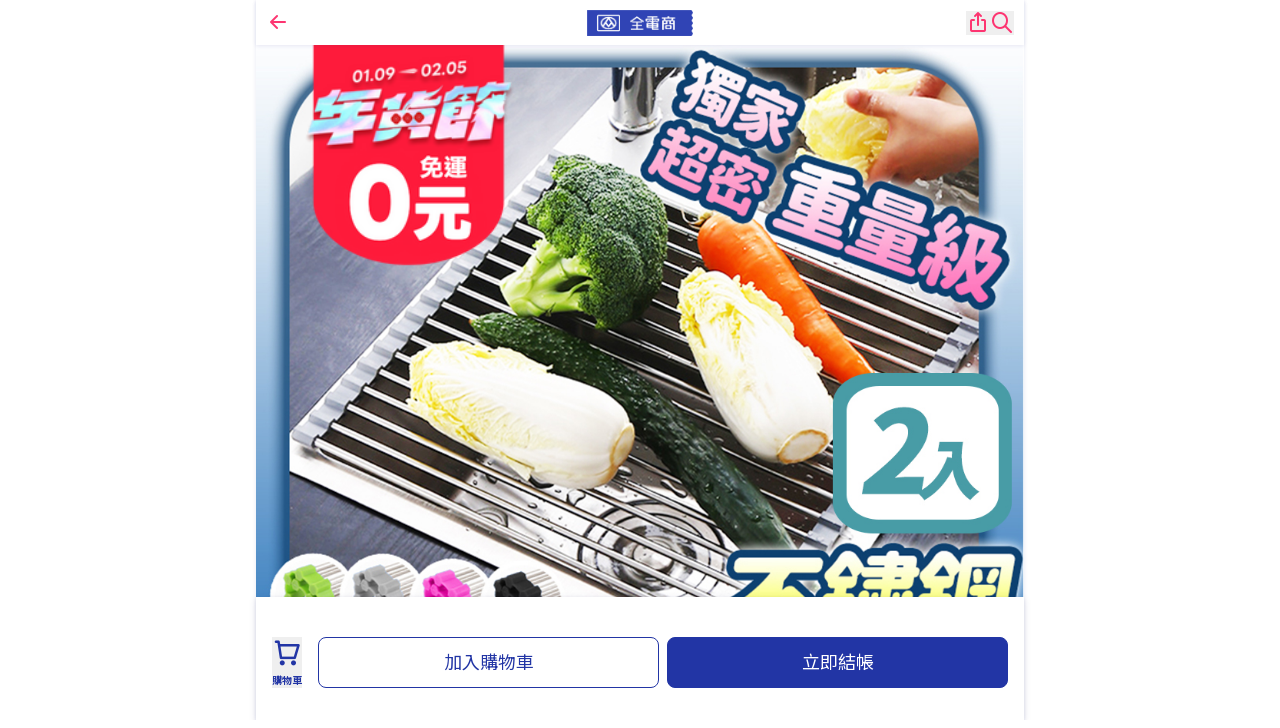

--- FILE ---
content_type: text/html;charset=utf-8
request_url: https://pxbox.es.pxmart.com.tw/product/73618
body_size: 48531
content:
<!DOCTYPE html><html  lang="zh-TW"><head><meta charset="utf-8">
<meta name="viewport" content="width=device-width, initial-scale=1.0, user-scalable=0, viewport-fit=cover, minimum-scale=1, maximum-scale=1">
<title>【KARY】不鏽鋼折疊碗筷瀝水架特大加寬(48x37) (2入) - 全聯全電商</title>
<style>@charset "UTF-8";@import"https://fonts.googleapis.com/css2?family=Noto+Sans+TC:wght@400;500;700&family=Roboto:wght@100;400;500&display=swap";.default-button{border-radius:.375rem;position:relative;word-break:keep-all;--tw-bg-opacity:1;background-color:rgb(34 53 165/var(--tw-bg-opacity,1));padding:.65625rem 1.5rem;--tw-text-opacity:1;color:rgb(255 255 255/var(--tw-text-opacity,1))}@media (min-width:1024px){.default-button:hover{--tw-bg-opacity:1;background-color:rgb(90 109 176/var(--tw-bg-opacity,1))}}.button-wide-default{border-radius:.5rem;font-size:1rem;line-height:1.5rem;padding:.65625rem 1.5rem;position:relative;transition-duration:.2s;transition-property:color,background-color,border-color,text-decoration-color,fill,stroke,opacity,box-shadow,transform,filter,backdrop-filter;transition-timing-function:cubic-bezier(.4,0,.2,1);width:100%;word-break:keep-all}.button-wide-default:focus{--tw-ring-offset-shadow:var(--tw-ring-inset) 0 0 0 var(--tw-ring-offset-width) var(--tw-ring-offset-color);--tw-ring-shadow:var(--tw-ring-inset) 0 0 0 calc(2px + var(--tw-ring-offset-width)) var(--tw-ring-color);box-shadow:var(--tw-ring-offset-shadow),var(--tw-ring-shadow),var(--tw-shadow,0 0 #0000);--tw-ring-opacity:.5}.button-wide-default:disabled{cursor:not-allowed;opacity:.6}@media (min-width:375px){.button-wide-default{font-size:1.125rem;line-height:1.75rem}}.button-md{border-width:1px;white-space:nowrap;--tw-border-opacity:1;border-color:rgb(90 109 176/var(--tw-border-opacity,1));--tw-bg-opacity:1;background-color:rgb(34 53 165/var(--tw-bg-opacity,1));font-size:1.125rem;line-height:1.75rem;padding:.65625rem .75rem;--tw-text-opacity:1;color:rgb(255 255 255/var(--tw-text-opacity,1))}@media (min-width:359px){.button-md{padding-left:1.5rem;padding-right:1.5rem}}@media (min-width:1024px){.button-md:hover{--tw-bg-opacity:1;background-color:rgb(90 109 176/var(--tw-bg-opacity,1))}}.button-sm{border-width:1px;--tw-border-opacity:1;border-color:rgb(90 109 176/var(--tw-border-opacity,1));--tw-bg-opacity:1;background-color:rgb(34 53 165/var(--tw-bg-opacity,1));font-size:1rem;line-height:1.5rem;padding:.5rem 1rem;--tw-text-opacity:1;color:rgb(255 255 255/var(--tw-text-opacity,1))}@media (min-width:1024px){.button-sm:hover{--tw-bg-opacity:1;background-color:rgb(90 109 176/var(--tw-bg-opacity,1))}}.button-xs{border-radius:.25rem;border-width:1px;--tw-border-opacity:1;border-color:rgb(90 109 176/var(--tw-border-opacity,1));--tw-bg-opacity:1;background-color:rgb(34 53 165/var(--tw-bg-opacity,1));padding:2px .5rem;--tw-text-opacity:1;color:rgb(255 255 255/var(--tw-text-opacity,1))}@media (min-width:1024px){.button-xs:hover{--tw-bg-opacity:1;background-color:rgb(90 109 176/var(--tw-bg-opacity,1))}}.button-deep{border-width:1px;--tw-border-opacity:1;border-color:rgb(34 53 165/var(--tw-border-opacity,1));--tw-bg-opacity:1;background-color:rgb(34 53 165/var(--tw-bg-opacity,1));--tw-text-opacity:1;color:rgb(255 255 255/var(--tw-text-opacity,1))}@media (min-width:1024px){.button-deep:hover{--tw-bg-opacity:1;background-color:rgb(90 109 176/var(--tw-bg-opacity,1))}}.button-light{border-width:1px;--tw-border-opacity:1;border-color:rgb(34 53 165/var(--tw-border-opacity,1));--tw-bg-opacity:1;background-color:rgb(255 255 255/var(--tw-bg-opacity,1));--tw-text-opacity:1;color:rgb(34 53 165/var(--tw-text-opacity,1))}.button-light:hover{--tw-bg-opacity:1;background-color:rgb(230 233 255/var(--tw-bg-opacity,1))}.button-float{border-radius:.5rem;--tw-bg-opacity:1;background-color:rgb(255 255 255/var(--tw-bg-opacity,1));--tw-text-opacity:1;color:rgb(20 34 128/var(--tw-text-opacity,1));--tw-shadow:0px 1px 4px rgba(0,0,0,.05),0px 2px 8px rgba(20,34,128,.1);--tw-shadow-colored:0px 1px 4px var(--tw-shadow-color),0px 2px 8px var(--tw-shadow-color);box-shadow:var(--tw-ring-offset-shadow,0 0 #0000),var(--tw-ring-shadow,0 0 #0000),var(--tw-shadow)}@media (min-width:1024px){.button-float:hover{--tw-bg-opacity:1;background-color:rgb(242 242 243/var(--tw-bg-opacity,1))}}.checkbox-label:before,input:checked~.checkbox-style:after{border-radius:4px;content:"";height:18px;left:5px;position:absolute;top:4px;transition:background-color .25s ease;width:18px}.form-input,.form-select{border:1px solid #d4d4d8;border-radius:4px;box-sizing:border-box;font-size:16px;height:40px;margin-bottom:5px;outline:none}.required:before{content:"*";font-size:13px;position:absolute;right:-10px;top:-2px;--tw-text-opacity:1;color:rgb(233 0 43/var(--tw-text-opacity,1))}.has-error{border:1px solid;box-shadow:none!important;--tw-border-opacity:1;border-color:rgb(233 0 43/var(--tw-border-opacity,1))}.error-message{font-size:14px;--tw-text-opacity:1;color:rgb(233 0 43/var(--tw-text-opacity,1))}.form-input{padding:10px 10px 10px 15px}.form-input:focus{border-color:#2563eb;box-shadow:0 0 0 .1rem #3b82f680;outline:0}.form-input::-moz-placeholder{color:#8c8c8c;font-size:16px}.form-input::placeholder{color:#8c8c8c;font-size:16px}.checkbox-label{color:#787878;cursor:pointer;display:inline-block;margin:5px 0 20px;padding-left:30px;position:relative}.checkbox-label input{opacity:0;position:absolute}.checkbox-label:before{background-color:#fff;border:1px solid #d4d4d8}input:checked~.checkbox-style:before{border:2px solid #fff;border-left:none;border-top:none;content:"";height:10px;left:11px;position:absolute;top:7px;transform:rotate(40deg);width:6px;z-index:1}input:checked~.checkbox-style:after{border:1px solid;--tw-border-opacity:1;border-color:rgb(34 53 165/var(--tw-border-opacity,1));--tw-bg-opacity:1;background-color:rgb(20 34 128/var(--tw-bg-opacity,1))}.form-select{padding:0 0 0 5px}body,html{color:#333}iframe{max-width:100%}body{font-family:Roboto,Noto Sans TC,"sans-serif";overflow-x:hidden;position:relative;width:100vw}span.delivery-tag{border-radius:0 8px;display:inline-block;height:16px;position:relative;width:28px}span.delivery-tag:before{background-position:50%;background-repeat:no-repeat;background-size:cover;color:#fff;display:block;font-size:10px;font-weight:500;left:50%;line-height:15px;position:absolute;top:50%;transform:scale(.83) translate(-58%,-58%);word-break:keep-all}span.delivery-tag.tag-home{background-color:#00b2e2}span.delivery-tag.tag-home:before{content:"宅配"}span.delivery-tag.tag-fast{background-color:#fe6795;width:18px}span.delivery-tag.tag-fast:before{content:"快"}span.delivery-tag.tag-supplier{background-color:#b423e8;width:18px}span.delivery-tag.tag-supplier:before{content:"廠"}span.delivery-tag.tag-store{background-color:#f29132}span.delivery-tag.tag-store:before{content:"店取"}span.delivery-tag.tag-spec-date{background-color:#91cd02}span.delivery-tag.tag-spec-date:before{content:"指定"}span.delivery-tag.tag-box{background-color:#2b62ec}span.delivery-tag.tag-box:before{content:"箱購"}span.delivery-tag.tag-normal{background-color:#364eb5}span.delivery-tag.tag-normal:before{content:"一般"}span.delivery-tag.tag-c-store{background-color:#ddc08c}span.delivery-tag.tag-c-store:before{content:"超取"}span.delivery-tag.tag-resv{background-color:#788700;width:18px}span.delivery-tag.tag-resv:before{content:"約"}span.delivery-tag.md{height:20px;width:35px}span.delivery-tag.md:before{color:#fff;font-size:12.5px;font-weight:500;line-height:19px;transform:translate(-50%,-50%)}span.delivery-tag.md.tag-fast,span.delivery-tag.md.tag-supplier{width:22.5px}.saleTag.isFlash{--tw-bg-opacity:1;background-color:rgb(255 255 255/var(--tw-bg-opacity,1));--tw-text-opacity:1;color:rgb(233 3 73/var(--tw-text-opacity,1))}.saleTag{display:inline-block;margin-left:-6px;margin-right:-6px;--tw-scale-x:.75;--tw-scale-y:.75;border-radius:.25rem;border-width:1px;--tw-border-opacity:1;border-color:rgb(239 68 68/var(--tw-border-opacity,1));--tw-bg-opacity:1;background-color:rgb(228 0 43/var(--tw-bg-opacity,1));font-size:14px;font-weight:500;line-height:10px;padding:6px;--tw-text-opacity:1;color:rgb(255 255 255/var(--tw-text-opacity,1))}.saleTag,.sold-out-mask{transform:translate(var(--tw-translate-x),var(--tw-translate-y)) rotate(var(--tw-rotate)) skew(var(--tw-skew-x)) skewY(var(--tw-skew-y)) scaleX(var(--tw-scale-x)) scaleY(var(--tw-scale-y))}.sold-out-mask{display:flex;height:100%;left:50%;position:absolute;top:50%;width:100%;z-index:2;--tw-translate-x:-50%;--tw-translate-y:-50%;align-items:center;background-color:#fff6;justify-content:center}.sold-out-mask p{background-color:#41465866;height:6rem;line-height:6rem;width:6rem}.sold-out-mask p,.sold-out-tag{border-radius:9999px;font-size:1rem;text-align:center;--tw-text-opacity:1;color:rgb(255 255 255/var(--tw-text-opacity,1))}.sold-out-tag{background-color:#41465866;height:4.375rem;line-height:4.375rem;width:4.375rem}.tag-promotion-wrap{display:flex;flex-grow:1;gap:.5rem;margin-right:.5rem;overflow-x:scroll}.tag-promotion-wrap::-webkit-scrollbar{display:none}.tag-promotion{display:inline-block;padding:6px 0;white-space:nowrap;--tw-bg-opacity:1;background-color:rgb(254 242 242/var(--tw-bg-opacity,1));font-size:.875rem;line-height:1.25rem;padding-left:.75rem;padding-right:.75rem;--tw-text-opacity:1;color:rgb(253 2 79/var(--tw-text-opacity,1))}.footer-button-wrap{background-color:#fff;bottom:0;box-shadow:0 1px 4px #0000000d,0 2px 8px #1422801a;left:0;padding:1.5rem 1rem;position:fixed;width:100%;z-index:10}.footer-button-wrap.p-none{padding:0}@media (min-width:768px){.footer-button-wrap{left:50%;transform:translate(-50%);width:768px}}.fade-enter-active,.fade-leave-active{transition:opacity .5s ease}.fade-enter-from,.fade-leave-to{opacity:0}.fade-enter-to,.fade-leave-from{opacity:1}.success-message{position:relative;--tw-translate-y:-0px;font-size:.875rem;line-height:1.25rem;padding-left:.25rem;padding-top:.5rem;transform:translate(var(--tw-translate-x),var(--tw-translate-y)) rotate(var(--tw-rotate)) skew(var(--tw-skew-x)) skewY(var(--tw-skew-y)) scaleX(var(--tw-scale-x)) scaleY(var(--tw-scale-y));--tw-text-opacity:1;color:rgb(60 180 74/var(--tw-text-opacity,1));opacity:1;transition-duration:.2s;transition-timing-function:cubic-bezier(0,0,.2,1)}.event-background-linear{background:linear-gradient(180deg,#f7543e 50%,#fff 0)}.event-top-sale-background{background:linear-gradient(180deg,#f7543e,#ffb783)!important}.ant-drawer-content{border-top-left-radius:10px;border-top-right-radius:10px}.point-icon{align-items:center;border-radius:50%;display:flex;font-size:10px;font-style:normal;height:14px;justify-content:center;width:14px}.point-icon:before{color:#fff;content:"P"}.itemNumber{position:relative}.itemNumber:before{content:"";display:inline-block;height:24px;position:absolute;top:0;width:5px;--tw-bg-opacity:1;background-color:rgb(34 53 165/var(--tw-bg-opacity,1))}.itemTitle div{color:rgb(156 163 175/var(--tw-text-opacity,1))}.itemData div,.itemTitle div{font-size:.875rem;line-height:1.25rem;--tw-text-opacity:1}.itemData div{color:rgb(31 41 55/var(--tw-text-opacity,1));text-align:right}.order-pill-tag{border-radius:9999px;pointer-events:none;-webkit-user-select:none;-moz-user-select:none;user-select:none;--tw-bg-opacity:1;background-color:rgb(243 244 246/var(--tw-bg-opacity,1));font-weight:400;padding:.25rem .75rem}.checkMark{border:3px solid #000;border-radius:50%;height:24px;position:relative;width:24px}.checkMark:before{border-bottom:3px solid #000;border-right:3px solid #000;content:"";height:10px;left:50%;position:absolute;top:50%;transform:translate(-40%,-60%) rotate(45deg);width:7px}.errorMark{background-color:#000;border-radius:50%;height:24px;position:relative;width:24px}.errorMark:after,.errorMark:before{background-color:#fff;content:"";height:4px;left:50%;position:absolute;top:50%;width:15px}.errorMark:before{transform:translate(-50%,-50%) rotate(-45deg)}.errorMark:after{transform:translate(-50%,-50%) rotate(45deg)}.ant-input-lg,.ant-select-lg .ant-select-selection-item,.ant-select-lg .ant-select-selection-placeholder{font-size:16px}.ant-select-selection-placeholder{color:#9f9f9f!important}.ant-input::-moz-placeholder{color:#9f9f9f}.ant-input::placeholder{color:#9f9f9f}.breadcrumbs-wrap{align-items:center;box-shadow:0 1px 4px #0000001a;display:flex;height:2.25rem;justify-content:space-between;position:sticky;top:45px;width:100%;z-index:20;--tw-bg-opacity:1;background-color:rgb(255 255 255/var(--tw-bg-opacity,1));font-size:.875rem;line-height:1.25rem;padding-left:2rem;padding-right:2rem;--tw-text-opacity:1;color:rgb(191 191 191/var(--tw-text-opacity,1))}@media (min-width:768px){.breadcrumbs-wrap{width:768px}}</style>
<script src="/nuxt3/js/tappay_sdk_5_24_0.client.js"></script>
<style>*,:after,:before{--tw-border-spacing-x:0;--tw-border-spacing-y:0;--tw-translate-x:0;--tw-translate-y:0;--tw-rotate:0;--tw-skew-x:0;--tw-skew-y:0;--tw-scale-x:1;--tw-scale-y:1;--tw-pan-x: ;--tw-pan-y: ;--tw-pinch-zoom: ;--tw-scroll-snap-strictness:proximity;--tw-gradient-from-position: ;--tw-gradient-via-position: ;--tw-gradient-to-position: ;--tw-ordinal: ;--tw-slashed-zero: ;--tw-numeric-figure: ;--tw-numeric-spacing: ;--tw-numeric-fraction: ;--tw-ring-inset: ;--tw-ring-offset-width:0px;--tw-ring-offset-color:#fff;--tw-ring-color:rgba(59,130,246,.5);--tw-ring-offset-shadow:0 0 #0000;--tw-ring-shadow:0 0 #0000;--tw-shadow:0 0 #0000;--tw-shadow-colored:0 0 #0000;--tw-blur: ;--tw-brightness: ;--tw-contrast: ;--tw-grayscale: ;--tw-hue-rotate: ;--tw-invert: ;--tw-saturate: ;--tw-sepia: ;--tw-drop-shadow: ;--tw-backdrop-blur: ;--tw-backdrop-brightness: ;--tw-backdrop-contrast: ;--tw-backdrop-grayscale: ;--tw-backdrop-hue-rotate: ;--tw-backdrop-invert: ;--tw-backdrop-opacity: ;--tw-backdrop-saturate: ;--tw-backdrop-sepia: ;--tw-contain-size: ;--tw-contain-layout: ;--tw-contain-paint: ;--tw-contain-style: }::backdrop{--tw-border-spacing-x:0;--tw-border-spacing-y:0;--tw-translate-x:0;--tw-translate-y:0;--tw-rotate:0;--tw-skew-x:0;--tw-skew-y:0;--tw-scale-x:1;--tw-scale-y:1;--tw-pan-x: ;--tw-pan-y: ;--tw-pinch-zoom: ;--tw-scroll-snap-strictness:proximity;--tw-gradient-from-position: ;--tw-gradient-via-position: ;--tw-gradient-to-position: ;--tw-ordinal: ;--tw-slashed-zero: ;--tw-numeric-figure: ;--tw-numeric-spacing: ;--tw-numeric-fraction: ;--tw-ring-inset: ;--tw-ring-offset-width:0px;--tw-ring-offset-color:#fff;--tw-ring-color:rgba(59,130,246,.5);--tw-ring-offset-shadow:0 0 #0000;--tw-ring-shadow:0 0 #0000;--tw-shadow:0 0 #0000;--tw-shadow-colored:0 0 #0000;--tw-blur: ;--tw-brightness: ;--tw-contrast: ;--tw-grayscale: ;--tw-hue-rotate: ;--tw-invert: ;--tw-saturate: ;--tw-sepia: ;--tw-drop-shadow: ;--tw-backdrop-blur: ;--tw-backdrop-brightness: ;--tw-backdrop-contrast: ;--tw-backdrop-grayscale: ;--tw-backdrop-hue-rotate: ;--tw-backdrop-invert: ;--tw-backdrop-opacity: ;--tw-backdrop-saturate: ;--tw-backdrop-sepia: ;--tw-contain-size: ;--tw-contain-layout: ;--tw-contain-paint: ;--tw-contain-style: }/*! tailwindcss v3.4.16 | MIT License | https://tailwindcss.com*/*,:after,:before{border:0 solid #e5e7eb;box-sizing:border-box}:after,:before{--tw-content:""}:host,html{line-height:1.5;-webkit-text-size-adjust:100%;font-family:Roboto,Noto Sans TC,sans-serif;font-feature-settings:normal;font-variation-settings:normal;-moz-tab-size:4;-o-tab-size:4;tab-size:4;-webkit-tap-highlight-color:transparent}body{line-height:inherit;margin:0}hr{border-top-width:1px;color:inherit;height:0}abbr:where([title]){-webkit-text-decoration:underline dotted;text-decoration:underline dotted}h1,h2,h3,h4,h5,h6{font-size:inherit;font-weight:inherit}a{color:inherit;text-decoration:inherit}b,strong{font-weight:bolder}code,kbd,pre,samp{font-family:ui-monospace,SFMono-Regular,Menlo,Monaco,Consolas,Liberation Mono,Courier New,monospace;font-feature-settings:normal;font-size:1em;font-variation-settings:normal}small{font-size:80%}sub,sup{font-size:75%;line-height:0;position:relative;vertical-align:baseline}sub{bottom:-.25em}sup{top:-.5em}table{border-collapse:collapse;border-color:inherit;text-indent:0}button,input,optgroup,select,textarea{color:inherit;font-family:inherit;font-feature-settings:inherit;font-size:100%;font-variation-settings:inherit;font-weight:inherit;letter-spacing:inherit;line-height:inherit;margin:0;padding:0}button,select{text-transform:none}button,input:where([type=button]),input:where([type=reset]),input:where([type=submit]){-webkit-appearance:button;background-color:transparent;background-image:none}:-moz-focusring{outline:auto}:-moz-ui-invalid{box-shadow:none}progress{vertical-align:baseline}::-webkit-inner-spin-button,::-webkit-outer-spin-button{height:auto}[type=search]{-webkit-appearance:textfield;outline-offset:-2px}::-webkit-search-decoration{-webkit-appearance:none}::-webkit-file-upload-button{-webkit-appearance:button;font:inherit}summary{display:list-item}blockquote,dd,dl,figure,h1,h2,h3,h4,h5,h6,hr,p,pre{margin:0}fieldset{margin:0}fieldset,legend{padding:0}menu,ol,ul{list-style:none;margin:0;padding:0}dialog{padding:0}textarea{resize:vertical}input::-moz-placeholder,textarea::-moz-placeholder{color:#9ca3af;opacity:1}input::placeholder,textarea::placeholder{color:#9ca3af;opacity:1}[role=button],button{cursor:pointer}:disabled{cursor:default}audio,canvas,embed,iframe,img,object,svg,video{display:block;vertical-align:middle}img,video{height:auto;max-width:100%}[hidden]:where(:not([hidden=until-found])){display:none}.container{width:100%}@media (min-width:320px){.container{max-width:320px}}@media (min-width:359px){.container{max-width:359px}}@media (min-width:375px){.container{max-width:375px}}@media (min-width:390px){.container{max-width:390px}}@media (min-width:395px){.container{max-width:395px}}@media (min-width:500px){.container{max-width:500px}}@media (min-width:600px){.container{max-width:600px}}@media (min-width:640px){.container{max-width:640px}}@media (min-width:680px){.container{max-width:680px}}@media (min-width:768px){.container{max-width:768px}}@media (min-width:875px){.container{max-width:875px}}@media (min-width:950px){.container{max-width:950px}}@media (min-width:1024px){.container{max-width:1024px}}@media (min-width:1130px){.container{max-width:1130px}}@media (min-width:1280px){.container{max-width:1280px}}@media (min-width:1536px){.container{max-width:1536px}}.pointer-events-none{pointer-events:none}.visible{visibility:visible}.invisible{visibility:hidden}.collapse{visibility:collapse}.fixed{position:fixed}.absolute{position:absolute}.relative{position:relative}.sticky{position:sticky}.bottom-0{bottom:0}.bottom-1{bottom:.25rem}.bottom-24{bottom:6rem}.bottom-32{bottom:8rem}.bottom-4{bottom:1rem}.bottom-\[10\%\]{bottom:10%}.bottom-\[12rem\]{bottom:12rem}.bottom-\[2px\]{bottom:2px}.bottom-\[3\%\]{bottom:3%}.bottom-\[32px\]{bottom:32px}.bottom-\[39px\]{bottom:39px}.bottom-\[3px\]{bottom:3px}.bottom-\[41\%\]{bottom:41%}.bottom-\[5\.5rem\]{bottom:5.5rem}.bottom-\[52px\]{bottom:52px}.bottom-\[58px\]{bottom:58px}.bottom-\[5px\]{bottom:5px}.bottom-\[7px\]{bottom:7px}.left-0{left:0}.left-1\/2,.left-2\/4{left:50%}.left-\[-17px\]{left:-17px}.left-\[-5px\]{left:-5px}.left-\[-7px\]{left:-7px}.left-\[-8px\]{left:-8px}.left-\[14px\]{left:14px}.left-\[2\.5px\]{left:2.5px}.left-\[40\%\]{left:40%}.left-\[50\%\]{left:50%}.right-0{right:0}.right-1{right:.25rem}.right-2{right:.5rem}.right-\[-10px\]{right:-10px}.right-\[-8px\]{right:-8px}.right-\[10px\]{right:10px}.right-\[11\%\]{right:11%}.right-\[12\%\]{right:12%}.right-\[16px\]{right:16px}.right-\[24px\]{right:24px}.right-\[2px\]{right:2px}.right-\[5\.5\%\]{right:5.5%}.right-\[55px\]{right:55px}.right-\[5px\]{right:5px}.top-0{top:0}.top-1{top:.25rem}.top-1\/2{top:50%}.top-16{top:4rem}.top-2{top:.5rem}.top-\[-10px\]{top:-10px}.top-\[-14px\]{top:-14px}.top-\[-15px\]{top:-15px}.top-\[-1px\]{top:-1px}.top-\[-2px\]{top:-2px}.top-\[-30px\]{top:-30px}.top-\[-6px\]{top:-6px}.top-\[-8px\]{top:-8px}.top-\[0px\]{top:0}.top-\[100\%\]{top:100%}.top-\[10px\]{top:10px}.top-\[14px\]{top:14px}.top-\[15px\]{top:15px}.top-\[25\%\]{top:25%}.top-\[30px\]{top:30px}.top-\[44px\]{top:44px}.top-\[45px\]{top:45px}.top-\[47\%\]{top:47%}.top-\[50\%\]{top:50%}.top-\[68px\]{top:68px}.top-\[6px\]{top:6px}.top-\[81px\]{top:81px}.z-10{z-index:10}.z-20{z-index:20}.z-30{z-index:30}.z-40{z-index:40}.z-50{z-index:50}.z-\[1050\]{z-index:1050}.z-\[109\]{z-index:109}.z-\[10\]{z-index:10}.z-\[11\]{z-index:11}.z-\[1\]{z-index:1}.z-\[21\]{z-index:21}.z-\[23\]{z-index:23}.z-\[5\]{z-index:5}.z-\[9999\]{z-index:9999}.z-\[99\]{z-index:99}.z-\[9\]{z-index:9}.col-span-1{grid-column:span 1/span 1}.col-span-11{grid-column:span 11/span 11}.col-span-12{grid-column:span 12/span 12}.col-span-3{grid-column:span 3/span 3}.col-span-4{grid-column:span 4/span 4}.col-span-8{grid-column:span 8/span 8}.col-span-9{grid-column:span 9/span 9}.float-right{float:right}.m-1{margin:.25rem}.m-2{margin:.5rem}.m-4{margin:1rem}.m-\[10px\]{margin:10px}.m-\[1px\]{margin:1px}.m-\[5\.5px_5px_0px_0px\]{margin:5.5px 5px 0 0}.m-\[8px\]{margin:8px}.m-auto{margin:auto}.mx-1{margin-left:.25rem;margin-right:.25rem}.mx-2{margin-left:.5rem;margin-right:.5rem}.mx-3{margin-left:.75rem;margin-right:.75rem}.mx-4{margin-left:1rem;margin-right:1rem}.mx-6{margin-left:1.5rem;margin-right:1.5rem}.mx-\[-0\.5rem\]{margin-left:-.5rem;margin-right:-.5rem}.mx-\[-1\.5rem\]{margin-left:-1.5rem;margin-right:-1.5rem}.mx-\[-14px\]{margin-left:-14px;margin-right:-14px}.mx-\[-24px\]{margin-left:-24px;margin-right:-24px}.mx-\[1\.5rem\]{margin-left:1.5rem;margin-right:1.5rem}.mx-\[2px\]{margin-left:2px;margin-right:2px}.mx-\[3px\]{margin-left:3px;margin-right:3px}.mx-\[5px\]{margin-left:5px;margin-right:5px}.mx-\[7px\]{margin-left:7px;margin-right:7px}.mx-auto{margin-left:auto;margin-right:auto}.my-0{margin-bottom:0;margin-top:0}.my-1{margin-bottom:.25rem;margin-top:.25rem}.my-1\.5{margin-bottom:.375rem;margin-top:.375rem}.my-2{margin-bottom:.5rem;margin-top:.5rem}.my-3{margin-bottom:.75rem;margin-top:.75rem}.my-4{margin-bottom:1rem;margin-top:1rem}.my-6{margin-bottom:1.5rem;margin-top:1.5rem}.my-9{margin-bottom:2.25rem;margin-top:2.25rem}.my-auto{margin-bottom:auto;margin-top:auto}.\!mr-1{margin-right:.25rem!important}.mb-0{margin-bottom:0}.mb-1{margin-bottom:.25rem}.mb-10{margin-bottom:2.5rem}.mb-12{margin-bottom:3rem}.mb-2{margin-bottom:.5rem}.mb-20{margin-bottom:5rem}.mb-3{margin-bottom:.75rem}.mb-3\.5{margin-bottom:.875rem}.mb-4{margin-bottom:1rem}.mb-5{margin-bottom:1.25rem}.mb-6{margin-bottom:1.5rem}.mb-8{margin-bottom:2rem}.mb-9{margin-bottom:2.25rem}.mb-\[0\.625rem\]{margin-bottom:.625rem}.mb-\[100px\]{margin-bottom:100px}.mb-\[10px\]{margin-bottom:10px}.mb-\[14px\]{margin-bottom:14px}.mb-\[1rem\]{margin-bottom:1rem}.mb-\[2px\]{margin-bottom:2px}.mb-\[5px\]{margin-bottom:5px}.mb-\[8px\]{margin-bottom:8px}.me-3{margin-inline-end:.75rem}.ml-1{margin-left:.25rem}.ml-1\.5{margin-left:.375rem}.ml-2{margin-left:.5rem}.ml-2\.5{margin-left:.625rem}.ml-3{margin-left:.75rem}.ml-4{margin-left:1rem}.ml-7{margin-left:1.75rem}.ml-\[-2rem\]{margin-left:-2rem}.ml-\[0\.25rem\]{margin-left:.25rem}.ml-\[10px\]{margin-left:10px}.ml-\[1px\]{margin-left:1px}.ml-\[30px\]{margin-left:30px}.ml-\[3px\]{margin-left:3px}.ml-\[4px\]{margin-left:4px}.ml-\[50\%\]{margin-left:50%}.ml-\[50px\]{margin-left:50px}.ml-\[5px\]{margin-left:5px}.ml-auto{margin-left:auto}.mr-1{margin-right:.25rem}.mr-1\.5{margin-right:.375rem}.mr-2{margin-right:.5rem}.mr-3{margin-right:.75rem}.mr-4{margin-right:1rem}.mr-5{margin-right:1.25rem}.mr-6{margin-right:1.5rem}.mr-\[0\.1rem\]{margin-right:.1rem}.mr-\[10px\]{margin-right:10px}.mr-\[3px\]{margin-right:3px}.mr-\[5px\]{margin-right:5px}.mr-\[8px\]{margin-right:8px}.mt-1{margin-top:.25rem}.mt-10{margin-top:2.5rem}.mt-12{margin-top:3rem}.mt-16{margin-top:4rem}.mt-2{margin-top:.5rem}.mt-3{margin-top:.75rem}.mt-3\.5{margin-top:.875rem}.mt-4{margin-top:1rem}.mt-5{margin-top:1.25rem}.mt-6{margin-top:1.5rem}.mt-7{margin-top:1.75rem}.mt-8{margin-top:2rem}.mt-\[-0\.3rem\]{margin-top:-.3rem}.mt-\[-1px\]{margin-top:-1px}.mt-\[-5px\]{margin-top:-5px}.mt-\[0\.25rem\]{margin-top:.25rem}.mt-\[0\.2rem\]{margin-top:.2rem}.mt-\[0\.5rem\]{margin-top:.5rem}.mt-\[1\.125rem\]{margin-top:1.125rem}.mt-\[10px\]{margin-top:10px}.mt-\[15px\]{margin-top:15px}.mt-\[170px\]{margin-top:170px}.mt-\[1px\]{margin-top:1px}.mt-\[2px\]{margin-top:2px}.mt-\[2rem\]{margin-top:2rem}.mt-\[30px\]{margin-top:30px}.mt-\[3px\]{margin-top:3px}.mt-\[45px\]{margin-top:45px}.mt-\[50px\]{margin-top:50px}.mt-\[5px\]{margin-top:5px}.mt-\[6px\]{margin-top:6px}.mt-\[9px\]{margin-top:9px}.mt-px{margin-top:1px}.box-border{box-sizing:border-box}.box-content{box-sizing:content-box}.line-clamp-2{display:-webkit-box;overflow:hidden;-webkit-box-orient:vertical;-webkit-line-clamp:2}.block{display:block}.inline-block{display:inline-block}.inline{display:inline}.flex{display:flex}.inline-flex{display:inline-flex}.table{display:table}.grid{display:grid}.hidden{display:none}.aspect-\[396\/500\]{aspect-ratio:396/500}.aspect-square{aspect-ratio:1/1}.\!h-auto{height:auto!important}.h-0{height:0}.h-1{height:.25rem}.h-10{height:2.5rem}.h-12{height:3rem}.h-16{height:4rem}.h-2{height:.5rem}.h-20{height:5rem}.h-3{height:.75rem}.h-4{height:1rem}.h-5{height:1.25rem}.h-6{height:1.5rem}.h-60{height:15rem}.h-7{height:1.75rem}.h-8{height:2rem}.h-9{height:2.25rem}.h-\[1\.625rem\]{height:1.625rem}.h-\[100px\]{height:100px}.h-\[102px\]{height:102px}.h-\[10px\]{height:10px}.h-\[120px\]{height:120px}.h-\[14px\]{height:14px}.h-\[15\%\]{height:15%}.h-\[16px\]{height:16px}.h-\[18px\]{height:18px}.h-\[1px\]{height:1px}.h-\[2\.25rem\]{height:2.25rem}.h-\[22\%\]{height:22%}.h-\[25px\]{height:25px}.h-\[26px\]{height:26px}.h-\[28px\]{height:28px}.h-\[2rem\]{height:2rem}.h-\[3\.25rem\]{height:3.25rem}.h-\[3\.5rem\]{height:3.5rem}.h-\[30px\]{height:30px}.h-\[32px\]{height:32px}.h-\[33px\]{height:33px}.h-\[34px\]{height:34px}.h-\[35px\]{height:35px}.h-\[36px\]{height:36px}.h-\[39px\]{height:39px}.h-\[3rem\]{height:3rem}.h-\[4\.375rem\]{height:4.375rem}.h-\[40px\]{height:40px}.h-\[44px\]{height:44px}.h-\[45\%\]{height:45%}.h-\[45px\]{height:45px}.h-\[48px\]{height:48px}.h-\[50px\]{height:50px}.h-\[5rem\]{height:5rem}.h-\[6\.25rem\]{height:6.25rem}.h-\[60\%\]{height:60%}.h-\[60px\]{height:60px}.h-\[65px\]{height:65px}.h-\[6px\]{height:6px}.h-\[70px\]{height:70px}.h-\[76px\]{height:76px}.h-\[7em\]{height:7em}.h-\[7rem\]{height:7rem}.h-\[85px\]{height:85px}.h-\[calc\(100vh-56px\)\]{height:calc(100vh - 56px)}.h-auto{height:auto}.h-fit{height:-moz-fit-content;height:fit-content}.h-full{height:100%}.h-px{height:1px}.h-screen{height:100vh}.max-h-\[25vh\]{max-height:25vh}.max-h-\[290px\]{max-height:290px}.max-h-\[300px\]{max-height:300px}.max-h-\[50vh\]{max-height:50vh}.max-h-\[60\%\]{max-height:60%}.max-h-\[85px\]{max-height:85px}.min-h-10{min-height:2.5rem}.min-h-12{min-height:3rem}.min-h-16{min-height:4rem}.min-h-8{min-height:2rem}.min-h-\[1\.25rem\]{min-height:1.25rem}.min-h-\[1\.5rem\]{min-height:1.5rem}.min-h-\[1\.6875rem\]{min-height:1.6875rem}.min-h-\[100vh\]{min-height:100vh}.min-h-\[18px\]{min-height:18px}.min-h-\[20\%\]{min-height:20%}.min-h-\[20px\]{min-height:20px}.min-h-\[22px\]{min-height:22px}.min-h-\[24px\]{min-height:24px}.min-h-\[3\.75rem\]{min-height:3.75rem}.min-h-\[30px\]{min-height:30px}.min-h-\[35px\]{min-height:35px}.min-h-\[3rem\]{min-height:3rem}.min-h-\[42px\]{min-height:42px}.min-h-\[44px\]{min-height:44px}.min-h-\[60\%\]{min-height:60%}.min-h-\[60px\]{min-height:60px}.min-h-\[6rem\]{min-height:6rem}.min-h-\[8\.25rem\]{min-height:8.25rem}.min-h-\[80vh\]{min-height:80vh}.min-h-full{min-height:100%}.min-h-screen{min-height:100vh}.\!w-1\/5{width:20%!important}.\!w-\[86px\]{width:86px!important}.\!w-\[92\%\]{width:92%!important}.w-0{width:0}.w-1\/2{width:50%}.w-1\/3{width:33.333333%}.w-1\/4{width:25%}.w-10{width:2.5rem}.w-12{width:3rem}.w-14{width:3.5rem}.w-16{width:4rem}.w-2{width:.5rem}.w-2\/6{width:33.333333%}.w-20{width:5rem}.w-24{width:6rem}.w-3\/4{width:75%}.w-3\/5{width:60%}.w-4{width:1rem}.w-4\/5{width:80%}.w-44{width:11rem}.w-5{width:1.25rem}.w-6{width:1.5rem}.w-6\/12{width:50%}.w-7{width:1.75rem}.w-8{width:2rem}.w-9{width:2.25rem}.w-\[1\.875rem\]{width:1.875rem}.w-\[10\%\]{width:10%}.w-\[100\%\]{width:100%}.w-\[100px\]{width:100px}.w-\[100vw\]{width:100vw}.w-\[102px\]{width:102px}.w-\[103px\]{width:103px}.w-\[105\%\]{width:105%}.w-\[106px\]{width:106px}.w-\[10px\]{width:10px}.w-\[11\.25rem\]{width:11.25rem}.w-\[110px\]{width:110px}.w-\[111px\]{width:111px}.w-\[115px\]{width:115px}.w-\[120\%\]{width:120%}.w-\[125px\]{width:125px}.w-\[128px\]{width:128px}.w-\[140px\]{width:140px}.w-\[14px\]{width:14px}.w-\[150px\]{width:150px}.w-\[151px\]{width:151px}.w-\[156px\]{width:156px}.w-\[15px\]{width:15px}.w-\[16px\]{width:16px}.w-\[170px\]{width:170px}.w-\[18\%\]{width:18%}.w-\[1px\]{width:1px}.w-\[2\.25rem\]{width:2.25rem}.w-\[20\%\]{width:20%}.w-\[200px\]{width:200px}.w-\[20px\]{width:20px}.w-\[21\%\]{width:21%}.w-\[24px\]{width:24px}.w-\[250px\]{width:250px}.w-\[25px\]{width:25px}.w-\[26\%\]{width:26%}.w-\[28px\]{width:28px}.w-\[3\.25rem\]{width:3.25rem}.w-\[3\.5rem\]{width:3.5rem}.w-\[30\%\]{width:30%}.w-\[30px\]{width:30px}.w-\[31\%\]{width:31%}.w-\[33\.333\%\]{width:33.333%}.w-\[33px\]{width:33px}.w-\[35\%\]{width:35%}.w-\[350px\]{width:350px}.w-\[36px\]{width:36px}.w-\[38\%\]{width:38%}.w-\[39\%\]{width:39%}.w-\[3rem\]{width:3rem}.w-\[4\.375rem\]{width:4.375rem}.w-\[40\%\]{width:40%}.w-\[43\%\]{width:43%}.w-\[44px\]{width:44px}.w-\[45\%\]{width:45%}.w-\[45px\]{width:45px}.w-\[49\%\]{width:49%}.w-\[4px\]{width:4px}.w-\[50\%\]{width:50%}.w-\[52px\]{width:52px}.w-\[55\%\]{width:55%}.w-\[57\%\]{width:57%}.w-\[5rem\]{width:5rem}.w-\[6\.25rem\]{width:6.25rem}.w-\[60\%\]{width:60%}.w-\[60px\]{width:60px}.w-\[61\%\]{width:61%}.w-\[65px\]{width:65px}.w-\[66px\]{width:66px}.w-\[67px\]{width:67px}.w-\[68px\]{width:68px}.w-\[6rem\]{width:6rem}.w-\[70\%\]{width:70%}.w-\[70px\]{width:70px}.w-\[72\%\]{width:72%}.w-\[74\%\]{width:74%}.w-\[75px\]{width:75px}.w-\[77\%\]{width:77%}.w-\[7em\]{width:7em}.w-\[80\%\]{width:80%}.w-\[80px\]{width:80px}.w-\[85\%\]{width:85%}.w-\[87px\]{width:87px}.w-\[88\%\]{width:88%}.w-\[89\%\]{width:89%}.w-\[90\%\]{width:90%}.w-\[90px\]{width:90px}.w-\[92px\]{width:92px}.w-\[95\%\]{width:95%}.w-auto{width:auto}.w-fit{width:-moz-fit-content;width:fit-content}.w-full{width:100%}.w-screen{width:100vw}.\!min-w-0{min-width:0!important}.min-w-0{min-width:0}.min-w-\[120px\]{min-width:120px}.min-w-\[125px\]{min-width:125px}.min-w-\[18px\]{min-width:18px}.min-w-\[2\.25rem\]{min-width:2.25rem}.min-w-\[20px\]{min-width:20px}.min-w-\[40px\]{min-width:40px}.min-w-\[4rem\]{min-width:4rem}.min-w-\[50\%\]{min-width:50%}.min-w-\[65px\]{min-width:65px}.min-w-\[70px\]{min-width:70px}.min-w-\[80\%\]{min-width:80%}.min-w-\[80px\]{min-width:80px}.\!max-w-\[768px\]{max-width:768px!important}.max-w-\[1280px\]{max-width:1280px}.max-w-\[130px\]{max-width:130px}.max-w-\[2000px\]{max-width:2000px}.max-w-\[40\%\]{max-width:40%}.max-w-\[40px\]{max-width:40px}.max-w-\[44px\]{max-width:44px}.max-w-\[500px\]{max-width:500px}.max-w-\[60px\]{max-width:60px}.max-w-\[65px\]{max-width:65px}.max-w-\[70\%\]{max-width:70%}.max-w-\[768px\]{max-width:768px}.max-w-\[80\%\]{max-width:80%}.max-w-\[900px\]{max-width:900px}.max-w-\[90px\]{max-width:90px}.max-w-\[calc\(100\%-35px\)\]{max-width:calc(100% - 35px)}.max-w-\[calc\(100\%-60px\)\]{max-width:calc(100% - 60px)}.max-w-full{max-width:100%}.max-w-none{max-width:none}.flex-1{flex:1 1 0%}.flex-none{flex:none}.flex-shrink{flex-shrink:1}.flex-shrink-0{flex-shrink:0}.flex-grow,.grow{flex-grow:1}.basis-0{flex-basis:0px}.border-collapse{border-collapse:collapse}.-translate-x-1\/2,.-translate-x-2\/4{--tw-translate-x:-50%}.-translate-x-1\/2,.-translate-x-2\/4,.-translate-y-1\/2{transform:translate(var(--tw-translate-x),var(--tw-translate-y)) rotate(var(--tw-rotate)) skew(var(--tw-skew-x)) skewY(var(--tw-skew-y)) scaleX(var(--tw-scale-x)) scaleY(var(--tw-scale-y))}.-translate-y-1\/2{--tw-translate-y:-50%}.translate-x-\[-50\%\]{--tw-translate-x:-50%}.translate-x-\[-50\%\],.translate-y-\[-50\%\]{transform:translate(var(--tw-translate-x),var(--tw-translate-y)) rotate(var(--tw-rotate)) skew(var(--tw-skew-x)) skewY(var(--tw-skew-y)) scaleX(var(--tw-scale-x)) scaleY(var(--tw-scale-y))}.translate-y-\[-50\%\]{--tw-translate-y:-50%}.-rotate-90{--tw-rotate:-90deg}.-rotate-90,.rotate-180{transform:translate(var(--tw-translate-x),var(--tw-translate-y)) rotate(var(--tw-rotate)) skew(var(--tw-skew-x)) skewY(var(--tw-skew-y)) scaleX(var(--tw-scale-x)) scaleY(var(--tw-scale-y))}.rotate-180{--tw-rotate:180deg}.rotate-45{--tw-rotate:45deg}.rotate-45,.rotate-90{transform:translate(var(--tw-translate-x),var(--tw-translate-y)) rotate(var(--tw-rotate)) skew(var(--tw-skew-x)) skewY(var(--tw-skew-y)) scaleX(var(--tw-scale-x)) scaleY(var(--tw-scale-y))}.rotate-90{--tw-rotate:90deg}.scale-75{--tw-scale-x:.75;--tw-scale-y:.75}.scale-75,.scale-90{transform:translate(var(--tw-translate-x),var(--tw-translate-y)) rotate(var(--tw-rotate)) skew(var(--tw-skew-x)) skewY(var(--tw-skew-y)) scaleX(var(--tw-scale-x)) scaleY(var(--tw-scale-y))}.scale-90,.scale-\[0\.9\]{--tw-scale-x:.9;--tw-scale-y:.9}.scale-\[0\.9\],.transform{transform:translate(var(--tw-translate-x),var(--tw-translate-y)) rotate(var(--tw-rotate)) skew(var(--tw-skew-x)) skewY(var(--tw-skew-y)) scaleX(var(--tw-scale-x)) scaleY(var(--tw-scale-y))}@keyframes pulse{50%{opacity:.5}}.animate-pulse{animation:pulse 2s cubic-bezier(.4,0,.6,1) infinite}.cursor-default{cursor:default}.cursor-not-allowed{cursor:not-allowed}.cursor-pointer{cursor:pointer}.resize-none{resize:none}.resize{resize:both}.list-outside{list-style-position:outside}.list-decimal{list-style-type:decimal}.grid-cols-1{grid-template-columns:repeat(1,minmax(0,1fr))}.grid-cols-12{grid-template-columns:repeat(12,minmax(0,1fr))}.grid-cols-2{grid-template-columns:repeat(2,minmax(0,1fr))}.grid-cols-3{grid-template-columns:repeat(3,minmax(0,1fr))}.grid-cols-4{grid-template-columns:repeat(4,minmax(0,1fr))}.flex-row{flex-direction:row}.flex-col{flex-direction:column}.flex-wrap{flex-wrap:wrap}.flex-wrap-reverse{flex-wrap:wrap-reverse}.flex-nowrap{flex-wrap:nowrap}.place-content-center{place-content:center}.content-start{align-content:flex-start}.items-start{align-items:flex-start}.items-end{align-items:flex-end}.items-center{align-items:center}.justify-start{justify-content:flex-start}.justify-end{justify-content:flex-end}.justify-center{justify-content:center}.justify-between{justify-content:space-between}.justify-around{justify-content:space-around}.gap-1{gap:.25rem}.gap-2{gap:.5rem}.gap-2\.5{gap:.625rem}.gap-3{gap:.75rem}.gap-4{gap:1rem}.gap-\[2px\]{gap:2px}.gap-\[4\%\]{gap:4%}.gap-\[6px\]{gap:6px}.gap-\[7px\]{gap:7px}.gap-x-1{-moz-column-gap:.25rem;column-gap:.25rem}.gap-x-2{-moz-column-gap:.5rem;column-gap:.5rem}.gap-x-4{-moz-column-gap:1rem;column-gap:1rem}.gap-y-1{row-gap:.25rem}.gap-y-4{row-gap:1rem}.space-x-4>:not([hidden])~:not([hidden]){--tw-space-x-reverse:0;margin-left:calc(1rem*(1 - var(--tw-space-x-reverse)));margin-right:calc(1rem*var(--tw-space-x-reverse))}.place-self-end{place-self:end}.self-start{align-self:flex-start}.self-end{align-self:flex-end}.overflow-auto{overflow:auto}.overflow-hidden{overflow:hidden}.\!overflow-visible{overflow:visible!important}.overflow-scroll{overflow:scroll}.overflow-x-auto{overflow-x:auto}.overflow-y-auto{overflow-y:auto}.overflow-x-hidden{overflow-x:hidden}.truncate{overflow:hidden;white-space:nowrap}.text-ellipsis,.truncate{text-overflow:ellipsis}.whitespace-nowrap{white-space:nowrap}.whitespace-pre-line{white-space:pre-line}.whitespace-pre-wrap{white-space:pre-wrap}.text-wrap{text-wrap:wrap}.text-nowrap{text-wrap:nowrap}.break-words{overflow-wrap:break-word}.break-all{word-break:break-all}.break-keep{word-break:keep-all}.rounded{border-radius:.25rem}.rounded-2xl{border-radius:1rem}.rounded-3xl{border-radius:1.5rem}.rounded-\[0rem_1px_1rem_1rem\]{border-radius:0 1px 1rem 1rem}.rounded-\[10px\]{border-radius:10px}.rounded-\[12px\]{border-radius:12px}.rounded-\[16px\]{border-radius:16px}.rounded-\[1rem_0px_1rem_1rem\]{border-radius:1rem 0 1rem 1rem}.rounded-\[20px\]{border-radius:20px}.rounded-\[30px\]{border-radius:30px}.rounded-\[32px\]{border-radius:32px}.rounded-\[4px\]{border-radius:4px}.rounded-\[50px\]{border-radius:50px}.rounded-\[6px\]{border-radius:6px}.rounded-full{border-radius:9999px}.rounded-lg{border-radius:.5rem}.rounded-md{border-radius:.375rem}.rounded-sm{border-radius:.125rem}.rounded-xl{border-radius:.75rem}.rounded-b-\[1\.25rem\]{border-bottom-left-radius:1.25rem;border-bottom-right-radius:1.25rem}.rounded-t-\[1\.25rem\]{border-top-left-radius:1.25rem;border-top-right-radius:1.25rem}.rounded-t-lg{border-top-left-radius:.5rem;border-top-right-radius:.5rem}.rounded-t-md{border-top-left-radius:.375rem;border-top-right-radius:.375rem}.rounded-bl-2xl{border-bottom-left-radius:1rem}.rounded-br-2xl{border-bottom-right-radius:1rem}.rounded-tl-2xl{border-top-left-radius:1rem}.border{border-width:1px}.border-0{border-width:0}.border-2{border-width:2px}.border-4{border-width:4px}.border-\[1px\]{border-width:1px}.border-\[3px\]{border-width:3px}.border-\[4px\]{border-width:4px}.border-\[7px\]{border-width:7px}.border-b{border-bottom-width:1px}.border-b-2{border-bottom-width:2px}.border-b-4{border-bottom-width:4px}.border-b-\[0\.1rem\]{border-bottom-width:.1rem}.border-r-2{border-right-width:2px}.border-t{border-top-width:1px}.border-t-4{border-top-width:4px}.border-solid{border-style:solid}.border-dashed{border-style:dashed}.border-dotted{border-style:dotted}.border-none{border-style:none}.border-\[\#28379B\]{--tw-border-opacity:1;border-color:rgb(40 55 155/var(--tw-border-opacity,1))}.border-\[\#787878\]{--tw-border-opacity:1;border-color:rgb(120 120 120/var(--tw-border-opacity,1))}.border-\[\#7B7B7B\]{--tw-border-opacity:1;border-color:rgb(123 123 123/var(--tw-border-opacity,1))}.border-\[\#D4D4D8\]{--tw-border-opacity:1;border-color:rgb(212 212 216/var(--tw-border-opacity,1))}.border-\[\#E6E9FF\]{--tw-border-opacity:1;border-color:rgb(230 233 255/var(--tw-border-opacity,1))}.border-\[\#ED694A\]{--tw-border-opacity:1;border-color:rgb(237 105 74/var(--tw-border-opacity,1))}.border-\[\#FB3657\]{--tw-border-opacity:1;border-color:rgb(251 54 87/var(--tw-border-opacity,1))}.border-\[\#FD024F\]{--tw-border-opacity:1;border-color:rgb(253 2 79/var(--tw-border-opacity,1))}.border-\[\#FFD089\]{--tw-border-opacity:1;border-color:rgb(255 208 137/var(--tw-border-opacity,1))}.border-\[\#d9d9d9\]{--tw-border-opacity:1;border-color:rgb(217 217 217/var(--tw-border-opacity,1))}.border-\[\#f1f1f1\]{--tw-border-opacity:1;border-color:rgb(241 241 241/var(--tw-border-opacity,1))}.border-\[\#f1f2f5\]{--tw-border-opacity:1;border-color:rgb(241 242 245/var(--tw-border-opacity,1))}.border-\[\#f2f2f3\]{--tw-border-opacity:1;border-color:rgb(242 242 243/var(--tw-border-opacity,1))}.border-\[white\]{--tw-border-opacity:1;border-color:rgb(255 255 255/var(--tw-border-opacity,1))}.border-blue-500{--tw-border-opacity:1;border-color:rgb(59 130 246/var(--tw-border-opacity,1))}.border-gray-200{--tw-border-opacity:1;border-color:rgb(229 231 235/var(--tw-border-opacity,1))}.border-gray-300{--tw-border-opacity:1;border-color:rgb(209 213 219/var(--tw-border-opacity,1))}.border-gray-400{--tw-border-opacity:1;border-color:rgb(156 163 175/var(--tw-border-opacity,1))}.border-gray-500{--tw-border-opacity:1;border-color:rgb(107 114 128/var(--tw-border-opacity,1))}.border-neutral-100{--tw-border-opacity:1;border-color:rgb(247 247 247/var(--tw-border-opacity,1))}.border-neutral-300{--tw-border-opacity:1;border-color:rgb(230 230 230/var(--tw-border-opacity,1))}.border-neutral-400{--tw-border-opacity:1;border-color:rgb(191 191 191/var(--tw-border-opacity,1))}.border-neutral-500{--tw-border-opacity:1;border-color:rgb(159 159 159/var(--tw-border-opacity,1))}.border-neutral-700{--tw-border-opacity:1;border-color:rgb(119 119 119/var(--tw-border-opacity,1))}.border-primary-600{--tw-border-opacity:1;border-color:rgb(66 88 166/var(--tw-border-opacity,1))}.border-primary-700{--tw-border-opacity:1;border-color:rgb(48 68 181/var(--tw-border-opacity,1))}.border-primary-800{--tw-border-opacity:1;border-color:rgb(34 53 165/var(--tw-border-opacity,1))}.border-red-600{--tw-border-opacity:1;border-color:rgb(220 38 38/var(--tw-border-opacity,1))}.border-red-800{--tw-border-opacity:1;border-color:rgb(153 27 27/var(--tw-border-opacity,1))}.border-secondary-700{--tw-border-opacity:1;border-color:rgb(233 3 73/var(--tw-border-opacity,1))}.border-transparent{border-color:transparent}.border-white{--tw-border-opacity:1;border-color:rgb(255 255 255/var(--tw-border-opacity,1))}.border-r-neutral-200{--tw-border-opacity:1;border-right-color:rgb(242 242 243/var(--tw-border-opacity,1))}.\!bg-neutral-100{--tw-bg-opacity:1!important;background-color:rgb(247 247 247/var(--tw-bg-opacity,1))!important}.bg-\[\#142280\]{--tw-bg-opacity:1;background-color:rgb(20 34 128/var(--tw-bg-opacity,1))}.bg-\[\#28379B\]{--tw-bg-opacity:1;background-color:rgb(40 55 155/var(--tw-bg-opacity,1))}.bg-\[\#3044B5\]{--tw-bg-opacity:1;background-color:rgb(48 68 181/var(--tw-bg-opacity,1))}.bg-\[\#3948a7\]{--tw-bg-opacity:1;background-color:rgb(57 72 167/var(--tw-bg-opacity,1))}.bg-\[\#41465866\]{background-color:#41465866}.bg-\[\#64A945\]{--tw-bg-opacity:1;background-color:rgb(100 169 69/var(--tw-bg-opacity,1))}.bg-\[\#777777\]{--tw-bg-opacity:1;background-color:rgb(119 119 119/var(--tw-bg-opacity,1))}.bg-\[\#A2895F\]{--tw-bg-opacity:1;background-color:rgb(162 137 95/var(--tw-bg-opacity,1))}.bg-\[\#BFBFBF\]{--tw-bg-opacity:1;background-color:rgb(191 191 191/var(--tw-bg-opacity,1))}.bg-\[\#D4EAFC\]{--tw-bg-opacity:1;background-color:rgb(212 234 252/var(--tw-bg-opacity,1))}.bg-\[\#D8F4E7\]{--tw-bg-opacity:1;background-color:rgb(216 244 231/var(--tw-bg-opacity,1))}.bg-\[\#D9D9D9\]{--tw-bg-opacity:1;background-color:rgb(217 217 217/var(--tw-bg-opacity,1))}.bg-\[\#DDC08C\]{--tw-bg-opacity:1;background-color:rgb(221 192 140/var(--tw-bg-opacity,1))}.bg-\[\#E5E5E5\]{--tw-bg-opacity:1;background-color:rgb(229 229 229/var(--tw-bg-opacity,1))}.bg-\[\#E6E6E6\]{--tw-bg-opacity:1;background-color:rgb(230 230 230/var(--tw-bg-opacity,1))}.bg-\[\#E6E9FF\]{--tw-bg-opacity:1;background-color:rgb(230 233 255/var(--tw-bg-opacity,1))}.bg-\[\#E90028\]{--tw-bg-opacity:1;background-color:rgb(233 0 40/var(--tw-bg-opacity,1))}.bg-\[\#E9EFFD\]{--tw-bg-opacity:1;background-color:rgb(233 239 253/var(--tw-bg-opacity,1))}.bg-\[\#ED694A\]{--tw-bg-opacity:1;background-color:rgb(237 105 74/var(--tw-bg-opacity,1))}.bg-\[\#EFDEAD\]{--tw-bg-opacity:1;background-color:rgb(239 222 173/var(--tw-bg-opacity,1))}.bg-\[\#EFEFEF\]{--tw-bg-opacity:1;background-color:rgb(239 239 239/var(--tw-bg-opacity,1))}.bg-\[\#F2F2F3\]{--tw-bg-opacity:1;background-color:rgb(242 242 243/var(--tw-bg-opacity,1))}.bg-\[\#F8F8F8\]{--tw-bg-opacity:1;background-color:rgb(248 248 248/var(--tw-bg-opacity,1))}.bg-\[\#FAFAFA\]{--tw-bg-opacity:1;background-color:rgb(250 250 250/var(--tw-bg-opacity,1))}.bg-\[\#FB3657\]{--tw-bg-opacity:1;background-color:rgb(251 54 87/var(--tw-bg-opacity,1))}.bg-\[\#FCF2E5\]{--tw-bg-opacity:1;background-color:rgb(252 242 229/var(--tw-bg-opacity,1))}.bg-\[\#FEF9F0\]{--tw-bg-opacity:1;background-color:rgb(254 249 240/var(--tw-bg-opacity,1))}.bg-\[\#FFCB31\]{--tw-bg-opacity:1;background-color:rgb(255 203 49/var(--tw-bg-opacity,1))}.bg-\[\#FFE5E5\]{--tw-bg-opacity:1;background-color:rgb(255 229 229/var(--tw-bg-opacity,1))}.bg-\[\#FFEAEE\]{--tw-bg-opacity:1;background-color:rgb(255 234 238/var(--tw-bg-opacity,1))}.bg-\[\#FFEBF1\]{--tw-bg-opacity:1;background-color:rgb(255 235 241/var(--tw-bg-opacity,1))}.bg-\[\#FFEFD2\]{--tw-bg-opacity:1;background-color:rgb(255 239 210/var(--tw-bg-opacity,1))}.bg-\[\#d4eafc\]{--tw-bg-opacity:1;background-color:rgb(212 234 252/var(--tw-bg-opacity,1))}.bg-\[\#e8e8e8\]{--tw-bg-opacity:1;background-color:rgb(232 232 232/var(--tw-bg-opacity,1))}.bg-\[\#edf5fd\]{--tw-bg-opacity:1;background-color:rgb(237 245 253/var(--tw-bg-opacity,1))}.bg-\[\#f2f2f2\]{--tw-bg-opacity:1;background-color:rgb(242 242 242/var(--tw-bg-opacity,1))}.bg-\[\#f2f2f3\]{--tw-bg-opacity:1;background-color:rgb(242 242 243/var(--tw-bg-opacity,1))}.bg-\[\#f7553f\]{--tw-bg-opacity:1;background-color:rgb(247 85 63/var(--tw-bg-opacity,1))}.bg-\[\#f9fafb\]{--tw-bg-opacity:1;background-color:rgb(249 250 251/var(--tw-bg-opacity,1))}.bg-\[\#fafafa\]{--tw-bg-opacity:1;background-color:rgb(250 250 250/var(--tw-bg-opacity,1))}.bg-\[\#fef2f4\]{--tw-bg-opacity:1;background-color:rgb(254 242 244/var(--tw-bg-opacity,1))}.bg-\[\#ffebee\]{--tw-bg-opacity:1;background-color:rgb(255 235 238/var(--tw-bg-opacity,1))}.bg-\[\#ffffffd9\]{background-color:#ffffffd9}.bg-\[rgba\(0\,0\,0\,0\.7\)\]{background-color:#000000b3}.bg-anchor-default{background-color:#00000073}.bg-black{--tw-bg-opacity:1;background-color:rgb(0 0 0/var(--tw-bg-opacity,1))}.bg-blue-100{--tw-bg-opacity:1;background-color:rgb(240 244 253/var(--tw-bg-opacity,1))}.bg-blue-300{--tw-bg-opacity:1;background-color:rgb(44 98 237/var(--tw-bg-opacity,1))}.bg-blue-500{--tw-bg-opacity:1;background-color:rgb(59 130 246/var(--tw-bg-opacity,1))}.bg-gray-100{--tw-bg-opacity:1;background-color:rgb(243 244 246/var(--tw-bg-opacity,1))}.bg-gray-200{--tw-bg-opacity:1;background-color:rgb(229 231 235/var(--tw-bg-opacity,1))}.bg-gray-300{--tw-bg-opacity:1;background-color:rgb(209 213 219/var(--tw-bg-opacity,1))}.bg-gray-500{--tw-bg-opacity:1;background-color:rgb(107 114 128/var(--tw-bg-opacity,1))}.bg-gray-800\/\[\.7\]{background-color:#1f2937b3}.bg-neutral-100{--tw-bg-opacity:1;background-color:rgb(247 247 247/var(--tw-bg-opacity,1))}.bg-neutral-200{--tw-bg-opacity:1;background-color:rgb(242 242 243/var(--tw-bg-opacity,1))}.bg-neutral-300{--tw-bg-opacity:1;background-color:rgb(230 230 230/var(--tw-bg-opacity,1))}.bg-neutral-400{--tw-bg-opacity:1;background-color:rgb(191 191 191/var(--tw-bg-opacity,1))}.bg-neutral-50{--tw-bg-opacity:1;background-color:rgb(250 250 250/var(--tw-bg-opacity,1))}.bg-orange-100{--tw-bg-opacity:1;background-color:rgb(255 244 219/var(--tw-bg-opacity,1))}.bg-orange-200{--tw-bg-opacity:1;background-color:rgb(255 230 179/var(--tw-bg-opacity,1))}.bg-orange-300{--tw-bg-opacity:1;background-color:rgb(242 145 49/var(--tw-bg-opacity,1))}.bg-primary-200{--tw-bg-opacity:1;background-color:rgb(180 189 235/var(--tw-bg-opacity,1))}.bg-primary-600{--tw-bg-opacity:1;background-color:rgb(66 88 166/var(--tw-bg-opacity,1))}.bg-primary-700{--tw-bg-opacity:1;background-color:rgb(48 68 181/var(--tw-bg-opacity,1))}.bg-primary-800{--tw-bg-opacity:1;background-color:rgb(34 53 165/var(--tw-bg-opacity,1))}.bg-red-50{--tw-bg-opacity:1;background-color:rgb(254 242 242/var(--tw-bg-opacity,1))}.bg-secondary-100{--tw-bg-opacity:1;background-color:rgb(255 235 238/var(--tw-bg-opacity,1))}.bg-secondary-500{--tw-bg-opacity:1;background-color:rgb(253 53 113/var(--tw-bg-opacity,1))}.bg-secondary-600{--tw-bg-opacity:1;background-color:rgb(253 2 79/var(--tw-bg-opacity,1))}.bg-slate-500{--tw-bg-opacity:1;background-color:rgb(100 116 139/var(--tw-bg-opacity,1))}.bg-transparent{background-color:transparent}.bg-transparent-gray-100{background-color:#fff6}.bg-transparent-gray-200{background-color:#41465866}.bg-white{--tw-bg-opacity:1;background-color:rgb(255 255 255/var(--tw-bg-opacity,1))}.bg-gradient-to-t{background-image:linear-gradient(to top,var(--tw-gradient-stops))}.bg-no-repeat{background-repeat:no-repeat}.object-contain{-o-object-fit:contain;object-fit:contain}.object-cover{-o-object-fit:cover;object-fit:cover}.object-center{-o-object-position:center;object-position:center}.p-0{padding:0}.p-1{padding:.25rem}.p-2{padding:.5rem}.p-2\.5{padding:.625rem}.p-3{padding:.75rem}.p-4{padding:1rem}.p-6{padding:1.5rem}.p-8{padding:2rem}.p-\[0\.2rem\]{padding:.2rem}.p-\[0\.35rem\]{padding:.35rem}.p-\[10px\]{padding:10px}.p-\[15px\]{padding:15px}.p-\[1px\]{padding:1px}.p-\[2px\]{padding:2px}.p-\[30px\]{padding:30px}.p-\[8px\]{padding:8px}.\!px-4{padding-left:1rem!important;padding-right:1rem!important}.px-0{padding-left:0;padding-right:0}.px-1{padding-left:.25rem;padding-right:.25rem}.px-10{padding-left:2.5rem;padding-right:2.5rem}.px-2{padding-left:.5rem;padding-right:.5rem}.px-2\.5{padding-left:.625rem;padding-right:.625rem}.px-3{padding-left:.75rem;padding-right:.75rem}.px-4{padding-left:1rem;padding-right:1rem}.px-5{padding-left:1.25rem;padding-right:1.25rem}.px-6{padding-left:1.5rem;padding-right:1.5rem}.px-7{padding-left:1.75rem;padding-right:1.75rem}.px-\[0\.25rem\]{padding-left:.25rem;padding-right:.25rem}.px-\[0\.44rem\]{padding-left:.44rem;padding-right:.44rem}.px-\[0\.75rem\]{padding-left:.75rem;padding-right:.75rem}.px-\[1\.5625rem\]{padding-left:1.5625rem;padding-right:1.5625rem}.px-\[1\.5rem\]{padding-left:1.5rem;padding-right:1.5rem}.px-\[10px\]{padding-left:10px;padding-right:10px}.px-\[13px\]{padding-left:13px;padding-right:13px}.px-\[20px\]{padding-left:20px;padding-right:20px}.px-\[24px\]{padding-left:24px;padding-right:24px}.px-\[25px\]{padding-left:25px;padding-right:25px}.px-\[4px\]{padding-left:4px;padding-right:4px}.px-\[5px\]{padding-left:5px;padding-right:5px}.px-\[6\.38px\]{padding-left:6.38px;padding-right:6.38px}.px-\[6px\]{padding-left:6px;padding-right:6px}.px-\[84px\]{padding-left:84px;padding-right:84px}.px-\[8px\]{padding-left:8px;padding-right:8px}.px-\[9px\]{padding-left:9px;padding-right:9px}.py-0{padding-bottom:0;padding-top:0}.py-0\.5{padding-bottom:.125rem;padding-top:.125rem}.py-1{padding-bottom:.25rem;padding-top:.25rem}.py-2{padding-bottom:.5rem;padding-top:.5rem}.py-3{padding-bottom:.75rem;padding-top:.75rem}.py-4{padding-bottom:1rem;padding-top:1rem}.py-5{padding-bottom:1.25rem;padding-top:1.25rem}.py-6{padding-bottom:1.5rem;padding-top:1.5rem}.py-8{padding-bottom:2rem;padding-top:2rem}.py-\[0\.2rem\]{padding-bottom:.2rem;padding-top:.2rem}.py-\[0\.375rem\]{padding-bottom:.375rem;padding-top:.375rem}.py-\[0\.56rem\]{padding-bottom:.56rem;padding-top:.56rem}.py-\[0\.5rem\]{padding-bottom:.5rem;padding-top:.5rem}.py-\[0\.8125rem\]{padding-bottom:.8125rem;padding-top:.8125rem}.py-\[0\.875rem\]{padding-bottom:.875rem;padding-top:.875rem}.py-\[13px\]{padding-bottom:13px;padding-top:13px}.py-\[15px\]{padding-bottom:15px;padding-top:15px}.py-\[1px\]{padding-bottom:1px;padding-top:1px}.py-\[1rem\]{padding-bottom:1rem;padding-top:1rem}.py-\[21px\]{padding-bottom:21px;padding-top:21px}.py-\[2px\]{padding-bottom:2px;padding-top:2px}.py-\[32px\]{padding-bottom:32px;padding-top:32px}.py-\[3px\]{padding-bottom:3px;padding-top:3px}.py-\[4px\]{padding-bottom:4px;padding-top:4px}.py-\[5\.88px\]{padding-bottom:5.88px;padding-top:5.88px}.py-\[5px\]{padding-bottom:5px;padding-top:5px}.py-\[6px\]{padding-bottom:6px;padding-top:6px}.py-\[8px\]{padding-bottom:8px;padding-top:8px}.pb-0{padding-bottom:0}.pb-1{padding-bottom:.25rem}.pb-10{padding-bottom:2.5rem}.pb-12{padding-bottom:3rem}.pb-16{padding-bottom:4rem}.pb-2{padding-bottom:.5rem}.pb-2\.5{padding-bottom:.625rem}.pb-20{padding-bottom:5rem}.pb-24{padding-bottom:6rem}.pb-28{padding-bottom:7rem}.pb-3{padding-bottom:.75rem}.pb-36{padding-bottom:9rem}.pb-4{padding-bottom:1rem}.pb-44{padding-bottom:11rem}.pb-5{padding-bottom:1.25rem}.pb-6{padding-bottom:1.5rem}.pb-64{padding-bottom:16rem}.pb-8{padding-bottom:2rem}.pb-\[1\.125rem\]{padding-bottom:1.125rem}.pb-\[1\.5rem\]{padding-bottom:1.5rem}.pb-\[100\%\]{padding-bottom:100%}.pb-\[100px\]{padding-bottom:100px}.pb-\[10px\]{padding-bottom:10px}.pb-\[120px\]{padding-bottom:120px}.pb-\[130px\]{padding-bottom:130px}.pb-\[15px\]{padding-bottom:15px}.pb-\[1px\]{padding-bottom:1px}.pb-\[20px\]{padding-bottom:20px}.pb-\[24px\]{padding-bottom:24px}.pb-\[28px\]{padding-bottom:28px}.pb-\[30px\]{padding-bottom:30px}.pb-\[35\%\]{padding-bottom:35%}.pb-\[5px\]{padding-bottom:5px}.pb-\[7\.5rem\]{padding-bottom:7.5rem}.pb-\[74px\]{padding-bottom:74px}.pb-\[86px\]{padding-bottom:86px}.pl-1{padding-left:.25rem}.pl-12{padding-left:3rem}.pl-2{padding-left:.5rem}.pl-3{padding-left:.75rem}.pl-4{padding-left:1rem}.pl-8{padding-left:2rem}.pl-\[0\.5rem\]{padding-left:.5rem}.pl-\[1\%\]{padding-left:1%}.pl-\[10px\]{padding-left:10px}.pl-\[14px\]{padding-left:14px}.pl-\[16px\]{padding-left:16px}.pl-\[2px\]{padding-left:2px}.pl-\[3px\]{padding-left:3px}.pl-\[5px\]{padding-left:5px}.pl-\[8px\]{padding-left:8px}.pr-0{padding-right:0}.pr-1{padding-right:.25rem}.pr-2{padding-right:.5rem}.pr-4{padding-right:1rem}.pr-\[16px\]{padding-right:16px}.pr-\[25px\]{padding-right:25px}.pr-\[3\%\]{padding-right:3%}.pr-\[40px\]{padding-right:40px}.pr-\[5px\]{padding-right:5px}.pt-1{padding-top:.25rem}.pt-10{padding-top:2.5rem}.pt-16{padding-top:4rem}.pt-2{padding-top:.5rem}.pt-20{padding-top:5rem}.pt-3{padding-top:.75rem}.pt-4{padding-top:1rem}.pt-5{padding-top:1.25rem}.pt-6{padding-top:1.5rem}.pt-7{padding-top:1.75rem}.pt-\[-0\.3rem\]{padding-top:-.3rem}.pt-\[1\.125rem\]{padding-top:1.125rem}.pt-\[10px\]{padding-top:10px}.pt-\[18px\]{padding-top:18px}.pt-\[1px\]{padding-top:1px}.pt-\[24px\]{padding-top:24px}.pt-\[29px\]{padding-top:29px}.pt-\[2px\]{padding-top:2px}.pt-\[4px\]{padding-top:4px}.pt-\[5px\]{padding-top:5px}.pt-\[6px\]{padding-top:6px}.pt-\[72px\]{padding-top:72px}.text-left{text-align:left}.text-center{text-align:center}.text-right{text-align:right}.text-end{text-align:end}.align-top{vertical-align:top}.align-middle{vertical-align:middle}.align-text-top{vertical-align:text-top}.align-text-bottom{vertical-align:text-bottom}.text-2xl{font-size:1.5rem;line-height:2rem}.text-3xl{font-size:1.875rem;line-height:2.25rem}.text-5xl{font-size:3rem;line-height:1}.text-\[0\.75rem\]{font-size:.75rem}.text-\[0\.875rem\]{font-size:.875rem}.text-\[1\.125rem\]{font-size:1.125rem}.text-\[10px\]{font-size:10px}.text-\[12px\]{font-size:12px}.text-\[14px\]{font-size:14px}.text-\[16px\]{font-size:16px}.text-\[18px\]{font-size:18px}.text-\[19px\]{font-size:19px}.text-\[1rem\]{font-size:1rem}.text-\[20px\]{font-size:20px}.text-\[22px\]{font-size:22px}.text-\[24px\]{font-size:24px}.text-\[25px\]{font-size:25px}.text-\[28px\]{font-size:28px}.text-\[36px\]{font-size:36px}.text-\[38px\]{font-size:38px}.text-\[39px\]{font-size:39px}.text-\[42px\]{font-size:42px}.text-\[52px\]{font-size:52px}.text-\[64px\]{font-size:64px}.text-\[70px\]{font-size:70px}.text-\[7px\]{font-size:7px}.text-\[9px\]{font-size:9px}.text-base{font-size:1rem;line-height:1.5rem}.text-lg{font-size:1.125rem;line-height:1.75rem}.text-sm{font-size:.875rem;line-height:1.25rem}.text-xl{font-size:1.25rem;line-height:1.75rem}.text-xs{font-size:.75rem;line-height:1rem}.font-\[600\]{font-weight:600}.font-bold{font-weight:700}.font-extrabold{font-weight:800}.font-light{font-weight:300}.font-medium{font-weight:500}.font-normal{font-weight:400}.font-semibold{font-weight:600}.italic{font-style:italic}.\!leading-6{line-height:1.5rem!important}.\!leading-\[inherit\]{line-height:inherit!important}.leading-10{line-height:2.5rem}.leading-3{line-height:.75rem}.leading-4{line-height:1rem}.leading-5{line-height:1.25rem}.leading-6{line-height:1.5rem}.leading-\[0\.8125rem\]{line-height:.8125rem}.leading-\[1\.5rem\]{line-height:1.5rem}.leading-\[1\.7\]{line-height:1.7}.leading-\[14px\]{line-height:14px}.leading-\[18px\]{line-height:18px}.leading-\[1\]{line-height:1}.leading-\[20px\]{line-height:20px}.leading-\[3\.5rem\]{line-height:3.5rem}.leading-\[30px\]{line-height:30px}.leading-\[34px\]{line-height:34px}.leading-\[4\.375rem\]{line-height:4.375rem}.leading-none{line-height:1}.leading-normal{line-height:1.5}.leading-snug{line-height:1.375}.tracking-\[-\.05em\],.tracking-tighter{letter-spacing:-.05em}.tracking-wider{letter-spacing:.05em}.\!text-neutral-200{--tw-text-opacity:1!important;color:rgb(242 242 243/var(--tw-text-opacity,1))!important}.\!text-neutral-800{--tw-text-opacity:1!important;color:rgb(51 51 51/var(--tw-text-opacity,1))!important}.\!text-primary-200{--tw-text-opacity:1!important;color:rgb(180 189 235/var(--tw-text-opacity,1))!important}.text-\[\#049047\]{--tw-text-opacity:1;color:rgb(4 144 71/var(--tw-text-opacity,1))}.text-\[\#096D56\]{--tw-text-opacity:1;color:rgb(9 109 86/var(--tw-text-opacity,1))}.text-\[\#142280\]{--tw-text-opacity:1;color:rgb(20 34 128/var(--tw-text-opacity,1))}.text-\[\#1474fc\]{--tw-text-opacity:1;color:rgb(20 116 252/var(--tw-text-opacity,1))}.text-\[\#28379B\],.text-\[\#28379b\]{--tw-text-opacity:1;color:rgb(40 55 155/var(--tw-text-opacity,1))}.text-\[\#2b62ec\]{--tw-text-opacity:1;color:rgb(43 98 236/var(--tw-text-opacity,1))}.text-\[\#3044B5\]{--tw-text-opacity:1;color:rgb(48 68 181/var(--tw-text-opacity,1))}.text-\[\#333333\]{--tw-text-opacity:1;color:rgb(51 51 51/var(--tw-text-opacity,1))}.text-\[\#374151\]{--tw-text-opacity:1;color:rgb(55 65 81/var(--tw-text-opacity,1))}.text-\[\#454444\]{--tw-text-opacity:1;color:rgb(69 68 68/var(--tw-text-opacity,1))}.text-\[\#4F3400\]{--tw-text-opacity:1;color:rgb(79 52 0/var(--tw-text-opacity,1))}.text-\[\#5A4508\]{--tw-text-opacity:1;color:rgb(90 69 8/var(--tw-text-opacity,1))}.text-\[\#5b5b5b\]{--tw-text-opacity:1;color:rgb(91 91 91/var(--tw-text-opacity,1))}.text-\[\#656565\]{--tw-text-opacity:1;color:rgb(101 101 101/var(--tw-text-opacity,1))}.text-\[\#787878\]{--tw-text-opacity:1;color:rgb(120 120 120/var(--tw-text-opacity,1))}.text-\[\#797979\]{--tw-text-opacity:1;color:rgb(121 121 121/var(--tw-text-opacity,1))}.text-\[\#7B7B7B\]{--tw-text-opacity:1;color:rgb(123 123 123/var(--tw-text-opacity,1))}.text-\[\#8C8C8C\],.text-\[\#8c8c8c\]{--tw-text-opacity:1;color:rgb(140 140 140/var(--tw-text-opacity,1))}.text-\[\#A1A7CD\]{--tw-text-opacity:1;color:rgb(161 167 205/var(--tw-text-opacity,1))}.text-\[\#ABABAB\]{--tw-text-opacity:1;color:rgb(171 171 171/var(--tw-text-opacity,1))}.text-\[\#BFBFBF\]{--tw-text-opacity:1;color:rgb(191 191 191/var(--tw-text-opacity,1))}.text-\[\#E90028\]{--tw-text-opacity:1;color:rgb(233 0 40/var(--tw-text-opacity,1))}.text-\[\#EC373B\]{--tw-text-opacity:1;color:rgb(236 55 59/var(--tw-text-opacity,1))}.text-\[\#EC8C26\]{--tw-text-opacity:1;color:rgb(236 140 38/var(--tw-text-opacity,1))}.text-\[\#ED694A\]{--tw-text-opacity:1;color:rgb(237 105 74/var(--tw-text-opacity,1))}.text-\[\#F29131\]{--tw-text-opacity:1;color:rgb(242 145 49/var(--tw-text-opacity,1))}.text-\[\#FB3657\]{--tw-text-opacity:1;color:rgb(251 54 87/var(--tw-text-opacity,1))}.text-\[\#FC0356\]{--tw-text-opacity:1;color:rgb(252 3 86/var(--tw-text-opacity,1))}.text-\[\#FD024F\]{--tw-text-opacity:1;color:rgb(253 2 79/var(--tw-text-opacity,1))}.text-\[\#FE0944\]{--tw-text-opacity:1;color:rgb(254 9 68/var(--tw-text-opacity,1))}.text-\[\#ccc\]{--tw-text-opacity:1;color:rgb(204 204 204/var(--tw-text-opacity,1))}.text-\[\#e5e8ff\]{--tw-text-opacity:1;color:rgb(229 232 255/var(--tw-text-opacity,1))}.text-\[\#e9002a\]{--tw-text-opacity:1;color:rgb(233 0 42/var(--tw-text-opacity,1))}.text-\[\#f45f8e\]{--tw-text-opacity:1;color:rgb(244 95 142/var(--tw-text-opacity,1))}.text-\[\#fff\]{--tw-text-opacity:1;color:rgb(255 255 255/var(--tw-text-opacity,1))}.text-black{--tw-text-opacity:1;color:rgb(0 0 0/var(--tw-text-opacity,1))}.text-blue-200{--tw-text-opacity:1;color:rgb(82 98 202/var(--tw-text-opacity,1))}.text-blue-300{--tw-text-opacity:1;color:rgb(44 98 237/var(--tw-text-opacity,1))}.text-blue-500{--tw-text-opacity:1;color:rgb(59 130 246/var(--tw-text-opacity,1))}.text-error{--tw-text-opacity:1;color:rgb(233 0 43/var(--tw-text-opacity,1))}.text-gray-400{--tw-text-opacity:1;color:rgb(156 163 175/var(--tw-text-opacity,1))}.text-gray-500{--tw-text-opacity:1;color:rgb(107 114 128/var(--tw-text-opacity,1))}.text-gray-600{--tw-text-opacity:1;color:rgb(75 85 99/var(--tw-text-opacity,1))}.text-gray-800{--tw-text-opacity:1;color:rgb(31 41 55/var(--tw-text-opacity,1))}.text-green-600{--tw-text-opacity:1;color:rgb(22 163 74/var(--tw-text-opacity,1))}.text-indigo-100{--tw-text-opacity:1;color:rgb(224 231 255/var(--tw-text-opacity,1))}.text-neutral-300{--tw-text-opacity:1;color:rgb(230 230 230/var(--tw-text-opacity,1))}.text-neutral-400{--tw-text-opacity:1;color:rgb(191 191 191/var(--tw-text-opacity,1))}.text-neutral-500{--tw-text-opacity:1;color:rgb(159 159 159/var(--tw-text-opacity,1))}.text-neutral-600{--tw-text-opacity:1;color:rgb(140 140 140/var(--tw-text-opacity,1))}.text-neutral-700{--tw-text-opacity:1;color:rgb(119 119 119/var(--tw-text-opacity,1))}.text-neutral-800{--tw-text-opacity:1;color:rgb(51 51 51/var(--tw-text-opacity,1))}.text-neutral-900{--tw-text-opacity:1;color:rgb(23 23 23/var(--tw-text-opacity,1))}.text-orange-300{--tw-text-opacity:1;color:rgb(242 145 49/var(--tw-text-opacity,1))}.text-primary-200{--tw-text-opacity:1;color:rgb(180 189 235/var(--tw-text-opacity,1))}.text-primary-500{--tw-text-opacity:1;color:rgb(90 109 176/var(--tw-text-opacity,1))}.text-primary-600{--tw-text-opacity:1;color:rgb(66 88 166/var(--tw-text-opacity,1))}.text-primary-700{--tw-text-opacity:1;color:rgb(48 68 181/var(--tw-text-opacity,1))}.text-primary-800{--tw-text-opacity:1;color:rgb(34 53 165/var(--tw-text-opacity,1))}.text-primary-900{--tw-text-opacity:1;color:rgb(20 34 128/var(--tw-text-opacity,1))}.text-red-500{--tw-text-opacity:1;color:rgb(239 68 68/var(--tw-text-opacity,1))}.text-red-600{--tw-text-opacity:1;color:rgb(220 38 38/var(--tw-text-opacity,1))}.text-secondary-500{--tw-text-opacity:1;color:rgb(253 53 113/var(--tw-text-opacity,1))}.text-secondary-600{--tw-text-opacity:1;color:rgb(253 2 79/var(--tw-text-opacity,1))}.text-secondary-700{--tw-text-opacity:1;color:rgb(233 3 73/var(--tw-text-opacity,1))}.text-secondary-800{--tw-text-opacity:1;color:rgb(195 2 60/var(--tw-text-opacity,1))}.text-secondary-900{--tw-text-opacity:1;color:rgb(174 4 56/var(--tw-text-opacity,1))}.text-success{--tw-text-opacity:1;color:rgb(60 180 74/var(--tw-text-opacity,1))}.text-white{--tw-text-opacity:1;color:rgb(255 255 255/var(--tw-text-opacity,1))}.text-yellow-300{--tw-text-opacity:1;color:rgb(253 224 71/var(--tw-text-opacity,1))}.text-yellow-400{--tw-text-opacity:1;color:rgb(250 204 21/var(--tw-text-opacity,1))}.underline{text-decoration-line:underline}.line-through{text-decoration-line:line-through}.opacity-0{opacity:0}.opacity-100{opacity:1}.opacity-30{opacity:.3}.opacity-40{opacity:.4}.opacity-50{opacity:.5}.opacity-60{opacity:.6}.opacity-75{opacity:.75}.shadow{--tw-shadow:0 1px 3px 0 rgba(0,0,0,.1),0 1px 2px -1px rgba(0,0,0,.1);--tw-shadow-colored:0 1px 3px 0 var(--tw-shadow-color),0 1px 2px -1px var(--tw-shadow-color)}.shadow,.shadow-lg{box-shadow:var(--tw-ring-offset-shadow,0 0 #0000),var(--tw-ring-shadow,0 0 #0000),var(--tw-shadow)}.shadow-lg{--tw-shadow:0 10px 15px -3px rgba(0,0,0,.1),0 4px 6px -4px rgba(0,0,0,.1);--tw-shadow-colored:0 10px 15px -3px var(--tw-shadow-color),0 4px 6px -4px var(--tw-shadow-color)}.shadow-lv1{--tw-shadow:0px 1px 4px rgba(0,0,0,.05),0px 2px 8px rgba(20,34,128,.1);--tw-shadow-colored:0px 1px 4px var(--tw-shadow-color),0px 2px 8px var(--tw-shadow-color)}.shadow-lv1,.shadow-md{box-shadow:var(--tw-ring-offset-shadow,0 0 #0000),var(--tw-ring-shadow,0 0 #0000),var(--tw-shadow)}.shadow-md{--tw-shadow:0 4px 6px -1px rgba(0,0,0,.1),0 2px 4px -2px rgba(0,0,0,.1);--tw-shadow-colored:0 4px 6px -1px var(--tw-shadow-color),0 2px 4px -2px var(--tw-shadow-color)}.shadow-navbar{--tw-shadow:0px 1px 4px rgba(20,34,128,.1);--tw-shadow-colored:0px 1px 4px var(--tw-shadow-color);box-shadow:var(--tw-ring-offset-shadow,0 0 #0000),var(--tw-ring-shadow,0 0 #0000),var(--tw-shadow)}.outline-none{outline:2px solid transparent;outline-offset:2px}.outline{outline-style:solid}.blur{--tw-blur:blur(8px)}.blur,.filter{filter:var(--tw-blur) var(--tw-brightness) var(--tw-contrast) var(--tw-grayscale) var(--tw-hue-rotate) var(--tw-invert) var(--tw-saturate) var(--tw-sepia) var(--tw-drop-shadow)}.transition{transition-duration:.15s;transition-property:color,background-color,border-color,text-decoration-color,fill,stroke,opacity,box-shadow,transform,filter,backdrop-filter;transition-timing-function:cubic-bezier(.4,0,.2,1)}.transition-all{transition-duration:.15s;transition-property:all;transition-timing-function:cubic-bezier(.4,0,.2,1)}.transition-transform{transition-duration:.15s;transition-property:transform;transition-timing-function:cubic-bezier(.4,0,.2,1)}.duration-100{transition-duration:.1s}.duration-150{transition-duration:.15s}.duration-200{transition-duration:.2s}.duration-300{transition-duration:.3s}.duration-500{transition-duration:.5s}.ease-in{transition-timing-function:cubic-bezier(.4,0,1,1)}.ease-in-out{transition-timing-function:cubic-bezier(.4,0,.2,1)}.ease-out{transition-timing-function:cubic-bezier(0,0,.2,1)}.content-\[\'\'\]{--tw-content:"";content:var(--tw-content)}.marker\:py-\[4px\] ::marker{padding-bottom:4px;padding-top:4px}.marker\:py-\[4px\]::marker{padding-bottom:4px;padding-top:4px}.placeholder\:text-neutral-400::-moz-placeholder{--tw-text-opacity:1;color:rgb(191 191 191/var(--tw-text-opacity,1))}.placeholder\:text-neutral-400::placeholder{--tw-text-opacity:1;color:rgb(191 191 191/var(--tw-text-opacity,1))}.before\:left-\[-20px\]:before{content:var(--tw-content);left:-20px}.after\:right-\[-15px\]:after{content:var(--tw-content);right:-15px}.first\:mt-0:first-child{margin-top:0}.hover\:text-blue-600:hover{--tw-text-opacity:1;color:rgb(37 99 235/var(--tw-text-opacity,1))}.enabled\:border:enabled{border-width:1px}.enabled\:border-\[\#28379a\]:enabled{--tw-border-opacity:1;border-color:rgb(40 55 154/var(--tw-border-opacity,1))}.enabled\:bg-\[\#e6e8ff\]:enabled{--tw-bg-opacity:1;background-color:rgb(230 232 255/var(--tw-bg-opacity,1))}.enabled\:text-\[\#28379a\]:enabled{--tw-text-opacity:1;color:rgb(40 55 154/var(--tw-text-opacity,1))}.disabled\:bg-neutral-100:disabled{--tw-bg-opacity:1;background-color:rgb(247 247 247/var(--tw-bg-opacity,1))}.disabled\:text-\[\#e6e6e6\]:disabled{--tw-text-opacity:1;color:rgb(230 230 230/var(--tw-text-opacity,1))}.disabled\:opacity-60:disabled{opacity:.6}@media not all and (min-width:390px){.max-lMobile\:text-\[12px\]{font-size:12px}.max-lMobile\:text-\[14px\]{font-size:14px}}@media not all and (min-width:359px){.max-sMobile\:text-\[12px\]{font-size:12px}}@media (min-width:320px){.xsMobile\:p-0\.5{padding:.125rem}.xsMobile\:p-1{padding:.25rem}.xsMobile\:text-\[11px\]{font-size:11px}.xsMobile\:text-secondary-600{--tw-text-opacity:1;color:rgb(253 2 79/var(--tw-text-opacity,1))}}@media (min-width:359px){.sMobile\:mx-2{margin-left:.5rem;margin-right:.5rem}.sMobile\:mx-4{margin-left:1rem;margin-right:1rem}.sMobile\:inline-block{display:inline-block}.sMobile\:inline{display:inline}.sMobile\:h-7{height:1.75rem}.sMobile\:w-7{width:1.75rem}.sMobile\:w-\[78\%\]{width:78%}.sMobile\:w-\[8rem\]{width:8rem}.sMobile\:max-w-\[360px\]{max-width:360px}.sMobile\:whitespace-nowrap{white-space:nowrap}.sMobile\:px-2{padding-left:.5rem;padding-right:.5rem}.sMobile\:text-base{font-size:1rem;line-height:1.5rem}.sMobile\:text-sm{font-size:.875rem;line-height:1.25rem}}@media (min-width:375px){.normalMobile\:w-\[77\%\]{width:77%}.normalMobile\:px-1{padding-left:.25rem;padding-right:.25rem}.normalMobile\:text-base{font-size:1rem;line-height:1.5rem}.normalMobile\:text-sm{font-size:.875rem;line-height:1.25rem}}@media (min-width:390px){.lMobile\:mr-\[0\.2rem\]{margin-right:.2rem}.lMobile\:p-2{padding:.5rem}.lMobile\:px-4{padding-left:1rem;padding-right:1rem}.lMobile\:text-sm{font-size:.875rem;line-height:1.25rem}}@media (min-width:395px){.lgMobile\:p-4{padding:1rem}.lgMobile\:text-\[13px\]{font-size:13px}.lgMobile\:text-lg{font-size:1.125rem;line-height:1.75rem}}@media (min-width:500px){.xlMobile\:bottom-\[8\%\]{bottom:8%}.xlMobile\:left-\[-9px\]{left:-9px}.xlMobile\:top-\[-17px\]{top:-17px}.xlMobile\:top-\[2px\]{top:2px}.xlMobile\:top-\[3px\]{top:3px}.xlMobile\:mt-3{margin-top:.75rem}.xlMobile\:gap-x-4{-moz-column-gap:1rem;column-gap:1rem}.xlMobile\:text-\[14px\]{font-size:14px}.xlMobile\:text-\[16px\]{font-size:16px}.xlMobile\:text-\[18px\]{font-size:18px}.xlMobile\:text-\[30px\]{font-size:30px}.xlMobile\:text-base{font-size:1rem;line-height:1.5rem}}@media (min-width:600px){.xxlMobile\:left-\[-12px\]{left:-12px}.xxlMobile\:left-\[-3px\]{left:-3px}.xxlMobile\:top-\[8px\]{top:8px}.xxlMobile\:mb-3{margin-bottom:.75rem}.xxlMobile\:ml-\[5px\]{margin-left:5px}.xxlMobile\:border-\[8px\]{border-width:8px}.xxlMobile\:p-3{padding:.75rem}.xxlMobile\:px-4{padding-left:1rem;padding-right:1rem}.xxlMobile\:text-\[18px\]{font-size:18px}.xxlMobile\:text-\[20px\]{font-size:20px}.xxlMobile\:text-\[22px\]{font-size:22px}.xxlMobile\:text-\[38px\]{font-size:38px}.xxlMobile\:text-base{font-size:1rem;line-height:1.5rem}.xxlMobile\:before\:left-\[-20px\]:before{content:var(--tw-content);left:-20px}.xxlMobile\:after\:right-\[-20px\]:after{content:var(--tw-content);right:-20px}}@media (min-width:640px){.tablet\:bottom-2\.5{bottom:.625rem}.tablet\:right-2\.5{right:.625rem}.tablet\:h-10{height:2.5rem}.tablet\:h-4{height:1rem}.tablet\:h-\[26px\]{height:26px}.tablet\:h-\[30px\]{height:30px}.tablet\:h-\[42px\]{height:42px}.tablet\:w-4{width:1rem}.tablet\:w-\[122px\]{width:122px}.tablet\:w-\[150px\]{width:150px}.tablet\:w-\[177px\]{width:177px}.tablet\:w-\[30px\]{width:30px}.tablet\:w-\[344px\]{width:344px}.tablet\:gap-\[14px\]{gap:14px}.tablet\:gap-\[19px\]{gap:19px}.tablet\:gap-\[23px\]{gap:23px}.tablet\:rounded-\[35px\]{border-radius:35px}.tablet\:p-\[6px\]{padding:6px}.tablet\:px-2{padding-left:.5rem;padding-right:.5rem}.tablet\:px-5{padding-left:1.25rem;padding-right:1.25rem}.tablet\:py-\[30px\]{padding-bottom:30px;padding-top:30px}.tablet\:pb-\[34px\]{padding-bottom:34px}.tablet\:pr-2{padding-right:.5rem}.tablet\:pt-\[14px\]{padding-top:14px}.tablet\:text-\[26px\]{font-size:26px}.tablet\:text-\[30px\]{font-size:30px}.tablet\:text-lg{font-size:1.125rem;line-height:1.75rem}.tablet\:text-xl{font-size:1.25rem;line-height:1.75rem}.tablet\:leading-10{line-height:2.5rem}.tablet\:leading-\[26px\]{line-height:26px}.tablet\:leading-\[30px\]{line-height:30px}.tablet\:leading-\[42px\]{line-height:42px}}@media (min-width:680px){.xxxlMobile\:px-12{padding-left:3rem;padding-right:3rem}.xxxlMobile\:text-3xl{font-size:1.875rem;line-height:2.25rem}.xxxlMobile\:text-\[24px\]{font-size:24px}}@media (min-width:768px){.md\:bg-top{background-position:top}.edmTablet\:left-\[-13px\]{left:-13px}.edmTablet\:left-\[-60px\]{left:-60px}.edmTablet\:left-\[3px\]{left:3px}.edmTablet\:right-\[-6px\]{right:-6px}.edmTablet\:top-\[-10px\]{top:-10px}.edmTablet\:top-\[-20px\]{top:-20px}.edmTablet\:top-\[17px\]{top:17px}.edmTablet\:top-\[8px\]{top:8px}.edmTablet\:mb-10{margin-bottom:2.5rem}.edmTablet\:mb-4{margin-bottom:1rem}.edmTablet\:ml-\[110px\]{margin-left:110px}.edmTablet\:mt-\[10px\]{margin-top:10px}.edmTablet\:mt-\[15px\]{margin-top:15px}.edmTablet\:mt-\[25px\]{margin-top:25px}.edmTablet\:h-\[55px\]{height:55px}.edmTablet\:h-\[84px\]{height:84px}.edmTablet\:w-3\/12{width:25%}.edmTablet\:w-\[130px\]{width:130px}.edmTablet\:w-\[230\.4px\]{width:230.4px}.edmTablet\:w-\[40\%\]{width:40%}.edmTablet\:w-\[500px\]{width:500px}.edmTablet\:w-\[55px\]{width:55px}.edmTablet\:w-\[74px\]{width:74px}.edmTablet\:w-\[768px\]{width:768px}.edmTablet\:w-\[84px\]{width:84px}.edmTablet\:w-\[89\%\]{width:89%}.edmTablet\:min-w-\[55px\]{min-width:55px}.edmTablet\:max-w-\[100px\]{max-width:100px}.edmTablet\:max-w-\[130px\]{max-width:130px}.edmTablet\:max-w-\[55px\]{max-width:55px}.edmTablet\:max-w-none{max-width:none}.edmTablet\:grid-cols-2{grid-template-columns:repeat(2,minmax(0,1fr))}.edmTablet\:grid-cols-3{grid-template-columns:repeat(3,minmax(0,1fr))}.edmTablet\:grid-cols-4{grid-template-columns:repeat(4,minmax(0,1fr))}.edmTablet\:gap-1{gap:.25rem}.edmTablet\:gap-3{gap:.75rem}.edmTablet\:rounded-\[26px\]{border-radius:26px}.edmTablet\:rounded-\[30px\]{border-radius:30px}.edmTablet\:rounded-\[50px\]{border-radius:50px}.edmTablet\:rounded-\[60px\]{border-radius:60px}.edmTablet\:rounded-\[80px\]{border-radius:80px}.edmTablet\:rounded-b-\[4rem\]{border-bottom-left-radius:4rem;border-bottom-right-radius:4rem}.edmTablet\:border-\[10px\]{border-width:10px}.edmTablet\:p-3{padding:.75rem}.edmTablet\:p-5{padding:1.25rem}.edmTablet\:px-10{padding-left:2.5rem;padding-right:2.5rem}.edmTablet\:px-3{padding-left:.75rem;padding-right:.75rem}.edmTablet\:px-6{padding-left:1.5rem;padding-right:1.5rem}.edmTablet\:py-4{padding-bottom:1rem;padding-top:1rem}.edmTablet\:pb-1{padding-bottom:.25rem}.edmTablet\:pl-\[0\.65rem\]{padding-left:.65rem}.edmTablet\:pt-2{padding-top:.5rem}.edmTablet\:pt-\[30px\]{padding-top:30px}.edmTablet\:text-2xl{font-size:1.5rem;line-height:2rem}.edmTablet\:text-3xl{font-size:1.875rem;line-height:2.25rem}.edmTablet\:text-4xl{font-size:2.25rem;line-height:2.5rem}.edmTablet\:text-\[16px\]{font-size:16px}.edmTablet\:text-\[18px\]{font-size:18px}.edmTablet\:text-\[22px\]{font-size:22px}.edmTablet\:text-\[26px\]{font-size:26px}.edmTablet\:text-\[28px\]{font-size:28px}.edmTablet\:text-\[30px\]{font-size:30px}.edmTablet\:text-\[36px\]{font-size:36px}.edmTablet\:text-\[40px\]{font-size:40px}.edmTablet\:text-\[42px\]{font-size:42px}.edmTablet\:text-\[50px\]{font-size:50px}.edmTablet\:text-\[70px\]{font-size:70px}.edmTablet\:text-base{font-size:1rem;line-height:1.5rem}.edmTablet\:text-lg{font-size:1.125rem;line-height:1.75rem}.edmTablet\:text-xl{font-size:1.25rem;line-height:1.75rem}.edmTablet\:font-bold{font-weight:700}.edmTablet\:leading-none{line-height:1}.edmTablet\:leading-normal{line-height:1.5}.edmTablet\:tracking-wide{letter-spacing:.025em}}@media (min-width:875px){.edm875\:left-\[-15px\]{left:-15px}.edm875\:top-\[10px\]{top:10px}.edm875\:top-\[20px\]{top:20px}.edm875\:mb-3{margin-bottom:.75rem}.edm875\:rounded-\[4px\]{border-radius:4px}.edm875\:rounded-xl{border-radius:.75rem}.edm875\:border-4{border-width:4px}.edm875\:px-24{padding-left:6rem;padding-right:6rem}.edm875\:py-4{padding-bottom:1rem;padding-top:1rem}.edm875\:text-5xl{font-size:3rem;line-height:1}.edm875\:text-\[20px\]{font-size:20px}.edm875\:text-\[24px\]{font-size:24px}.edm875\:text-\[28px\]{font-size:28px}.edm875\:text-\[32px\]{font-size:32px}.edm875\:text-\[54px\]{font-size:54px}.edm875\:before\:left-\[-40px\]:before{content:var(--tw-content);left:-40px}.edm875\:after\:right-\[-35px\]:after{content:var(--tw-content);right:-35px}}@media (min-width:950px){.edm950\:left-\[-20px\]{left:-20px}.edm950\:left-\[-40px\]{left:-40px}.edm950\:top-\[15px\]{top:15px}.edm950\:top-\[35px\]{top:35px}.edm950\:ml-2{margin-left:.5rem}.edm950\:text-\[22px\]{font-size:22px}.edm950\:text-\[30px\]{font-size:30px}.edm950\:text-\[34px\]{font-size:34px}.edm950\:text-\[36px\]{font-size:36px}.edm950\:text-\[38px\]{font-size:38px}.edm950\:text-\[70px\]{font-size:70px}}@media (min-width:1024px){.laptop\:top-\[-25px\]{top:-25px}.laptop\:mb-6{margin-bottom:1.5rem}.laptop\:ml-6{margin-left:1.5rem}.laptop\:mr-6{margin-right:1.5rem}.laptop\:mt-6{margin-top:1.5rem}.laptop\:px-4{padding-left:1rem;padding-right:1rem}.laptop\:px-8{padding-left:2rem;padding-right:2rem}.laptop\:pb-2{padding-bottom:.5rem}.laptop\:pt-3{padding-top:.75rem}}@media (min-width:1130px){.edm1130\:mb-8{margin-bottom:2rem}.edm1130\:text-\[26px\]{font-size:26px}.edm1130\:text-\[32px\]{font-size:32px}.edm1130\:text-\[38px\]{font-size:38px}.edm1130\:text-\[40px\]{font-size:40px}.edm1130\:text-\[42px\]{font-size:42px}.edm1130\:text-\[80px\]{font-size:80px}}@media (min-width:1280px){.desktop\:static{position:static}.desktop\:left-\[-20px\]{left:-20px}.desktop\:left-\[-25px\]{left:-25px}.desktop\:top-\[45px\]{top:45px}.desktop\:mx-2{margin-left:.5rem;margin-right:.5rem}.desktop\:my-14{margin-bottom:3.5rem;margin-top:3.5rem}.desktop\:mb-4{margin-bottom:1rem}.desktop\:mt-10{margin-top:2.5rem}.desktop\:w-\[60\%\]{width:60%}.desktop\:max-w-\[1280px\]{max-width:1280px}.desktop\:grid-cols-4{grid-template-columns:repeat(4,minmax(0,1fr))}.desktop\:gap-6{gap:1.5rem}.desktop\:rounded-\[24px\]{border-radius:24px}.desktop\:border-\[10px\]{border-width:10px}.desktop\:p-2{padding:.5rem}.desktop\:px-0{padding-left:0;padding-right:0}.desktop\:px-2{padding-left:.5rem;padding-right:.5rem}.desktop\:px-8{padding-left:2rem;padding-right:2rem}.desktop\:px-\[16px\]{padding-left:16px;padding-right:16px}.desktop\:py-\[15px\]{padding-bottom:15px;padding-top:15px}.desktop\:py-\[6px\]{padding-bottom:6px;padding-top:6px}.desktop\:pb-4{padding-bottom:1rem}.desktop\:pl-1{padding-left:.25rem}.desktop\:pr-10{padding-right:2.5rem}.desktop\:text-4xl{font-size:2.25rem;line-height:2.5rem}.desktop\:text-5xl{font-size:3rem;line-height:1}.desktop\:text-\[30px\]{font-size:30px}.desktop\:text-\[36px\]{font-size:36px}.desktop\:text-\[40px\]{font-size:40px}.desktop\:text-\[44px\]{font-size:44px}.desktop\:text-\[48px\]{font-size:48px}.desktop\:text-\[90px\]{font-size:90px}.desktop\:font-black{font-weight:900}.desktop\:leading-none{line-height:1}}</style>
<style>@font-face{font-display:block;font-family:icomoon;font-style:normal;font-weight:400;src:url(/_nuxt3/icomoon.DsmcleNd.eot);src:url(/_nuxt3/icomoon.DsmcleNd.eot) format("embedded-opentype"),url(/_nuxt3/icomoon.CBrEN34o.ttf) format("truetype"),url(/_nuxt3/icomoon.DFTNg2zH.woff) format("woff"),url(/_nuxt3/icomoon.fCsLON9T.svg) format("svg")}[class*=" icon-"],[class^=icon-]{font-family:icomoon!important;speak:never;font-style:normal;font-variant:normal;font-weight:400;line-height:1;text-transform:none;-webkit-font-smoothing:antialiased;-moz-osx-font-smoothing:grayscale}.icon-heart-new:before{color:#fff;content:""}.icon-event-heart:before{content:""}.icon-event-shopping:before{content:""}.icon-event-class:before{content:""}.icon-x-circle:before{content:""}.icon-user:before{content:""}.icon-user-soild:before{content:""}.icon-truck:before{content:""}.icon-pay:before{content:""}.icon-shopping-cart:before{content:""}.icon-shopping-cart-add:before{content:""}.icon-shopping-bag:before{content:""}.icon-share:before{content:""}.icon-search:before{content:""}.icon-remove:before{content:""}.icon-refund:before{content:""}.icon-note:before{content:""}.icon-menu:before{content:""}.icon-log-out:before{content:""}.icon-log-in:before{content:""}.icon-home:before{content:""}.icon-home-solid:before{content:""}.icon-fire-solid:before{content:""}.icon-external-link:before{content:""}.icon-edit-alt:before{content:""}.icon-delete:before{content:""}.icon-coupon:before{content:""}.icon-close:before{content:""}.icon-class:before{content:""}.icon-class-solid:before{content:""}.icon-circle-warning:before{content:""}.icon-circle-help:before{content:""}.icon-circle-check:before{content:""}.icon-chevron-up:before{content:""}.icon-chevron-right:before{content:""}.icon-chevron-left:before{content:""}.icon-chevron-down:before{content:""}.icon-call:before{content:""}.icon-arrow-left:before{content:""}.icon-add:before{content:""}.icon-store:before{content:""}.icon-megaphone:before{content:""}.icon-heart-solid:before{content:""}.icon-heart:before{content:""}.icon-credit-card:before{content:""}.icon-files-empty:before{content:""}.icon-refund-detail:before{content:""}.icon-remove-bold:before{content:""}.icon-add-bold:before{content:""}.icon-sort:before{content:""}.icon-selection:before{content:""}.icon-bubbles2:before{content:""}.icon-checkmark:before{content:""}.icon-leaf:before{content:""}.icon-group:before{content:""}.icon-send:before{content:""}.icon-event:before{content:""}.icon-home-delivery:before{content:""}.icon-store-delivery:before{content:""}.icon-time:before{content:""}.icon-line:before{content:""}.icon-line-fill:before{content:""}.icon-ig-line:before{content:""}.icon-fb-line:before{content:""}.icon-threads-line:before{content:""}.icon-leaf-fill:before{content:""}</style>
<style>.swiper-container{list-style:none;margin-left:auto;margin-right:auto;overflow:hidden;padding:0;position:relative;transform:translateZ(0);z-index:1}.swiper-container-vertical>.swiper-wrapper{flex-direction:column}.swiper-wrapper{box-sizing:content-box;display:flex;height:100%;position:relative;transition-property:transform;width:100%;z-index:1}.swiper-container-android .swiper-slide,.swiper-wrapper{transform:translateZ(0)}.swiper-container-multirow>.swiper-wrapper{flex-wrap:wrap}.swiper-container-multirow-column>.swiper-wrapper{flex-direction:column;flex-wrap:wrap}.swiper-container-free-mode>.swiper-wrapper{margin:0 auto;transition-timing-function:ease-out}.swiper-slide{flex-shrink:0;height:100%;overflow:hidden;position:relative;transform:translateZ(0);transition-property:transform}.swiper-slide-invisible-blank{visibility:hidden}.swiper-container-autoheight,.swiper-container-autoheight .swiper-slide{height:auto}.swiper-container-autoheight .swiper-wrapper{align-items:flex-start;transition-property:transform,height}.swiper-container-3d{perspective:1200px}.swiper-container-3d .swiper-cube-shadow,.swiper-container-3d .swiper-slide,.swiper-container-3d .swiper-slide-shadow-bottom,.swiper-container-3d .swiper-slide-shadow-left,.swiper-container-3d .swiper-slide-shadow-right,.swiper-container-3d .swiper-slide-shadow-top,.swiper-container-3d .swiper-wrapper{transform-style:preserve-3d}.swiper-container-3d .swiper-slide-shadow-bottom,.swiper-container-3d .swiper-slide-shadow-left,.swiper-container-3d .swiper-slide-shadow-right,.swiper-container-3d .swiper-slide-shadow-top{height:100%;left:0;pointer-events:none;position:absolute;top:0;width:100%;z-index:10}.swiper-container-3d .swiper-slide-shadow-left{background-image:linear-gradient(270deg,rgba(0,0,0,.5),transparent)}.swiper-container-3d .swiper-slide-shadow-right{background-image:linear-gradient(90deg,rgba(0,0,0,.5),transparent)}.swiper-container-3d .swiper-slide-shadow-top{background-image:linear-gradient(0deg,rgba(0,0,0,.5),transparent)}.swiper-container-3d .swiper-slide-shadow-bottom{background-image:linear-gradient(180deg,rgba(0,0,0,.5),transparent)}.swiper-container-css-mode>.swiper-wrapper{overflow:auto;scrollbar-width:none;-ms-overflow-style:none}.swiper-container-css-mode>.swiper-wrapper::-webkit-scrollbar{display:none}.swiper-container-css-mode>.swiper-wrapper>.swiper-slide{scroll-snap-align:start start}.swiper-container-horizontal.swiper-container-css-mode>.swiper-wrapper{scroll-snap-type:x mandatory}.swiper-container-vertical.swiper-container-css-mode>.swiper-wrapper{scroll-snap-type:y mandatory}:root{--swiper-navigation-size:44px}.swiper-button-next,.swiper-button-prev{position:absolute;top:50%;--step1:calc(var(--swiper-navigation-size)/44);height:var(--swiper-navigation-size);width:calc(var(--step1)*27);--step2:calc(var(--swiper-navigation-size)*-1);align-items:center;cursor:pointer;display:flex;justify-content:center;margin-top:calc(var(--step2)/2);z-index:10}.swiper-button-next.swiper-button-disabled,.swiper-button-prev.swiper-button-disabled{cursor:auto;opacity:.35;pointer-events:none}.swiper-button-next:after,.swiper-button-prev:after{font-size:var(--swiper-navigation-size);font-variant:normal;letter-spacing:0;line-height:1;text-transform:none}.swiper-button-prev,.swiper-container-rtl .swiper-button-next{left:10px;right:auto}.swiper-button-prev:after,.swiper-container-rtl .swiper-button-next:after{content:"prev"}.swiper-button-next,.swiper-container-rtl .swiper-button-prev{left:auto;right:10px}.swiper-button-next:after,.swiper-container-rtl .swiper-button-prev:after{content:"next"}.swiper-button-next.swiper-button-white,.swiper-button-prev.swiper-button-white{--swiper-navigation-color:#fff}.swiper-button-next.swiper-button-black,.swiper-button-prev.swiper-button-black{--swiper-navigation-color:#000}.swiper-button-lock{display:none}.swiper-pagination{position:absolute;text-align:center;transform:translateZ(0);transition:opacity .3s;z-index:10}.swiper-pagination.swiper-pagination-hidden{opacity:0}.swiper-container-horizontal>.swiper-pagination-bullets,.swiper-pagination-custom,.swiper-pagination-fraction{bottom:10px;left:0;width:100%}.swiper-pagination-bullets-dynamic{font-size:0;overflow:hidden}.swiper-pagination-bullets-dynamic .swiper-pagination-bullet{position:relative;transform:scale(.33)}.swiper-pagination-bullets-dynamic .swiper-pagination-bullet-active,.swiper-pagination-bullets-dynamic .swiper-pagination-bullet-active-main{transform:scale(1)}.swiper-pagination-bullets-dynamic .swiper-pagination-bullet-active-prev{transform:scale(.66)}.swiper-pagination-bullets-dynamic .swiper-pagination-bullet-active-prev-prev{transform:scale(.33)}.swiper-pagination-bullets-dynamic .swiper-pagination-bullet-active-next{transform:scale(.66)}.swiper-pagination-bullets-dynamic .swiper-pagination-bullet-active-next-next{transform:scale(.33)}.swiper-pagination-bullet{background:#000;border-radius:100%;display:inline-block;height:8px;opacity:.2;width:8px}button.swiper-pagination-bullet{-webkit-appearance:none;-moz-appearance:none;appearance:none;border:none;box-shadow:none;margin:0;padding:0}.swiper-pagination-clickable .swiper-pagination-bullet{cursor:pointer}.swiper-pagination-bullet-active{opacity:1}.swiper-container-vertical>.swiper-pagination-bullets{right:10px;top:50%;transform:translate3d(0,-50%,0)}.swiper-container-vertical>.swiper-pagination-bullets .swiper-pagination-bullet{display:block;margin:6px 0}.swiper-container-vertical>.swiper-pagination-bullets.swiper-pagination-bullets-dynamic{top:50%;transform:translateY(-50%);width:8px}.swiper-container-vertical>.swiper-pagination-bullets.swiper-pagination-bullets-dynamic .swiper-pagination-bullet{display:inline-block;transition:transform .2s,top .2s}.swiper-container-horizontal>.swiper-pagination-bullets .swiper-pagination-bullet{margin:0 4px}.swiper-container-horizontal>.swiper-pagination-bullets.swiper-pagination-bullets-dynamic{left:50%;transform:translate(-50%);white-space:nowrap}.swiper-container-horizontal>.swiper-pagination-bullets.swiper-pagination-bullets-dynamic .swiper-pagination-bullet{transition:transform .2s,left .2s}.swiper-container-horizontal.swiper-container-rtl>.swiper-pagination-bullets-dynamic .swiper-pagination-bullet{transition:transform .2s,right .2s}.swiper-pagination-progressbar{background:#00000040;position:absolute}.swiper-pagination-progressbar .swiper-pagination-progressbar-fill{height:100%;left:0;position:absolute;top:0;transform:scale(0);transform-origin:left top;width:100%}.swiper-container-rtl .swiper-pagination-progressbar .swiper-pagination-progressbar-fill{transform-origin:right top}.swiper-container-horizontal>.swiper-pagination-progressbar,.swiper-container-vertical>.swiper-pagination-progressbar.swiper-pagination-progressbar-opposite{height:4px;left:0;top:0;width:100%}.swiper-container-horizontal>.swiper-pagination-progressbar.swiper-pagination-progressbar-opposite,.swiper-container-vertical>.swiper-pagination-progressbar{height:100%;left:0;top:0;width:4px}.swiper-pagination-white{--swiper-pagination-color:#fff}.swiper-pagination-black{--swiper-pagination-color:#000}.swiper-pagination-lock{display:none}.swiper-scrollbar{background:#0000001a;border-radius:10px;position:relative;-ms-touch-action:none}.swiper-container-horizontal>.swiper-scrollbar{bottom:3px;height:5px;left:1%;position:absolute;width:98%;z-index:50}.swiper-container-vertical>.swiper-scrollbar{height:98%;position:absolute;right:3px;top:1%;width:5px;z-index:50}.swiper-scrollbar-drag{background:#00000080;border-radius:10px;height:100%;left:0;position:relative;top:0;width:100%}.swiper-scrollbar-cursor-drag{cursor:move}.swiper-scrollbar-lock{display:none}.swiper-zoom-container{align-items:center;display:flex;height:100%;justify-content:center;text-align:center;width:100%}.swiper-zoom-container>canvas,.swiper-zoom-container>img,.swiper-zoom-container>svg{max-height:100%;max-width:100%;-o-object-fit:contain;object-fit:contain}.swiper-slide-zoomed{cursor:move}.swiper-lazy-preloader{animation:swiper-preloader-spin 1s linear infinite;border-radius:50%;border-top-color:transparent;box-sizing:border-box;height:42px;left:50%;margin-left:-21px;margin-top:-21px;position:absolute;top:50%;transform-origin:50%;width:42px;z-index:10}.swiper-lazy-preloader-white{--swiper-preloader-color:#fff}.swiper-lazy-preloader-black{--swiper-preloader-color:#000}@keyframes swiper-preloader-spin{to{transform:rotate(1turn)}}.swiper-container .swiper-notification{left:0;opacity:0;pointer-events:none;position:absolute;top:0;z-index:-1000}.swiper-container-fade.swiper-container-free-mode .swiper-slide{transition-timing-function:ease-out}.swiper-container-fade .swiper-slide{pointer-events:none;transition-property:opacity}.swiper-container-fade .swiper-slide .swiper-slide{pointer-events:none}.swiper-container-fade .swiper-slide-active,.swiper-container-fade .swiper-slide-active .swiper-slide-active{pointer-events:auto}.swiper-container-cube{overflow:visible}.swiper-container-cube .swiper-slide{backface-visibility:hidden;height:100%;pointer-events:none;transform-origin:0 0;visibility:hidden;width:100%;z-index:1}.swiper-container-cube .swiper-slide .swiper-slide{pointer-events:none}.swiper-container-cube.swiper-container-rtl .swiper-slide{transform-origin:100% 0}.swiper-container-cube .swiper-slide-active,.swiper-container-cube .swiper-slide-active .swiper-slide-active{pointer-events:auto}.swiper-container-cube .swiper-slide-active,.swiper-container-cube .swiper-slide-next,.swiper-container-cube .swiper-slide-next+.swiper-slide,.swiper-container-cube .swiper-slide-prev{pointer-events:auto;visibility:visible}.swiper-container-cube .swiper-slide-shadow-bottom,.swiper-container-cube .swiper-slide-shadow-left,.swiper-container-cube .swiper-slide-shadow-right,.swiper-container-cube .swiper-slide-shadow-top{backface-visibility:hidden;z-index:0}.swiper-container-cube .swiper-cube-shadow{background:#000;bottom:0;filter:blur(50px);height:100%;left:0;opacity:.6;position:absolute;width:100%;z-index:0}.swiper-container-flip{overflow:visible}.swiper-container-flip .swiper-slide{backface-visibility:hidden;pointer-events:none;z-index:1}.swiper-container-flip .swiper-slide .swiper-slide{pointer-events:none}.swiper-container-flip .swiper-slide-active,.swiper-container-flip .swiper-slide-active .swiper-slide-active{pointer-events:auto}.swiper-container-flip .swiper-slide-shadow-bottom,.swiper-container-flip .swiper-slide-shadow-left,.swiper-container-flip .swiper-slide-shadow-right,.swiper-container-flip .swiper-slide-shadow-top{backface-visibility:hidden;z-index:0}</style>
<style>:root{--ck-color-image-caption-background:#f7f7f7;--ck-color-image-caption-text:#333;--ck-color-mention-background:rgba(153,0,48,.1);--ck-color-mention-text:#990030;--ck-color-table-caption-background:#f7f7f7;--ck-color-table-caption-text:#333;--ck-highlight-marker-blue:#72ccfd;--ck-highlight-marker-green:#62f962;--ck-highlight-marker-pink:#fc7899;--ck-highlight-marker-yellow:#fdfd77;--ck-highlight-pen-green:#128a00;--ck-highlight-pen-red:#e71313;--ck-image-style-spacing:1.5em;--ck-inline-image-style-spacing:calc(var(--ck-image-style-spacing)/2);--ck-todo-list-checkmark-size:16px}.ckEditor-content-wrap{overflow-x:hidden}.ckEditor-content-wrap figure[class*=table]{max-width:100%;width:100%}.ckEditor-content-wrap figure[class*=table]>table{border:1px double #b3b3b3;border-collapse:collapse;border-spacing:0;height:100%;width:100%}.ckEditor-content-wrap figure[class*=table]>table td{border-bottom:1px solid #b3b3b3;border-right:1px solid #b3b3b3}.ckEditor-content-wrap .image>figcaption{background-color:var(--ck-color-image-caption-background);caption-side:bottom;color:var(--ck-color-image-caption-text);display:table-caption;font-size:.75em;outline-offset:-1px;padding:.6em;word-break:break-word}.ckEditor-content-wrap .image{clear:both;display:table;margin:0 auto;min-width:50px;text-align:center}.ckEditor-content-wrap .image img{display:block;margin:0 auto;max-width:100%;min-width:100%}.ckEditor-content-wrap .image-inline{align-items:flex-start;display:inline-flex;max-width:100%}.ckEditor-content-wrap .image-inline picture{display:flex}.ckEditor-content-wrap .image-inline img,.ckEditor-content-wrap .image-inline picture{flex-grow:1;flex-shrink:1;max-width:100%}.ckEditor-content-wrap .image.image_resized{box-sizing:border-box;display:block;max-width:100%}.ckEditor-content-wrap .image.image_resized img{width:100%}.ckEditor-content-wrap .image.image_resized>figcaption{display:block}.ckEditor-content-wrap code{background-color:#c7c7c74d;border-radius:2px;padding:.15em}.ckEditor-content-wrap blockquote{border-left:5px solid #ccc;font-style:italic;margin-left:0;margin-right:0;overflow:hidden;padding-left:1.5em;padding-right:1.5em}.ckEditor-content-wrap [dir=rtl] blockquote{border-left:0;border-right:5px solid #ccc}.ckEditor-content-wrap .text-tiny{font-size:.7em}.ckEditor-content-wrap .text-small{font-size:.85em}.ckEditor-content-wrap .text-big{font-size:1.4em}.ckEditor-content-wrap .text-huge{font-size:1.8em}.ckEditor-content-wrap .image-style-block-align-left,.ckEditor-content-wrap .image-style-block-align-right{max-width:calc(100% - var(--ck-image-style-spacing))}.ckEditor-content-wrap .image-style-align-left,.ckEditor-content-wrap .image-style-align-right{clear:none}.ckEditor-content-wrap .image-style-side{float:right;margin-left:var(--ck-image-style-spacing);max-width:50%}.ckEditor-content-wrap .image-style-align-left{float:left;margin-right:var(--ck-image-style-spacing)}.ckEditor-content-wrap .image-style-align-center{margin-left:auto;margin-right:auto}.ckEditor-content-wrap .image-style-align-right{float:right;margin-left:var(--ck-image-style-spacing)}.ckEditor-content-wrap .image-style-block-align-right{margin-left:auto;margin-right:0}.ckEditor-content-wrap .image-style-block-align-left{margin-left:0;margin-right:auto}.ckEditor-content-wrap p+.image-style-align-left,.ckEditor-content-wrap p+.image-style-align-right,.ckEditor-content-wrap p+.image-style-side{margin-top:0}.ckEditor-content-wrap .image-inline.image-style-align-left,.ckEditor-content-wrap .image-inline.image-style-align-right{margin-bottom:var(--ck-inline-image-style-spacing);margin-top:var(--ck-inline-image-style-spacing)}.ckEditor-content-wrap .image-inline.image-style-align-left{margin-right:var(--ck-inline-image-style-spacing)}.ckEditor-content-wrap .image-inline.image-style-align-right{margin-left:var(--ck-inline-image-style-spacing)}.ckEditor-content-wrap .marker-yellow{background-color:var(--ck-highlight-marker-yellow)}.ckEditor-content-wrap .marker-green{background-color:var(--ck-highlight-marker-green)}.ckEditor-content-wrap .marker-pink{background-color:var(--ck-highlight-marker-pink)}.ckEditor-content-wrap .marker-blue{background-color:var(--ck-highlight-marker-blue)}.ckEditor-content-wrap .pen-red{background-color:transparent;color:var(--ck-highlight-pen-red)}.ckEditor-content-wrap .pen-green{background-color:transparent;color:var(--ck-highlight-pen-green)}.ckEditor-content-wrap span[lang]{font-style:italic}.ckEditor-content-wrap .todo-list{list-style:none}.ckEditor-content-wrap .todo-list li{margin-bottom:5px}.ckEditor-content-wrap .todo-list li .todo-list{margin-top:5px}.ckEditor-content-wrap .todo-list .todo-list__label>input{-webkit-appearance:none;border:0;display:inline-block;height:var(--ck-todo-list-checkmark-size);left:-25px;margin-left:0;margin-right:-15px;position:relative;right:0;vertical-align:middle;width:var(--ck-todo-list-checkmark-size)}.ckEditor-content-wrap .todo-list .todo-list__label>input:before{border:1px solid #333;border-radius:2px;box-sizing:border-box;content:"";display:block;height:100%;position:absolute;transition:box-shadow .25s ease-in-out,background .25s ease-in-out,border .25s ease-in-out;width:100%}.ckEditor-content-wrap .todo-list .todo-list__label>input:after{border-color:transparent;border-style:solid;border-width:0 calc(var(--ck-todo-list-checkmark-size)/8) calc(var(--ck-todo-list-checkmark-size)/8) 0;box-sizing:content-box;content:"";display:block;height:calc(var(--ck-todo-list-checkmark-size)/2.6);left:calc(var(--ck-todo-list-checkmark-size)/3);pointer-events:none;position:absolute;top:calc(var(--ck-todo-list-checkmark-size)/5.3);transform:rotate(45deg);width:calc(var(--ck-todo-list-checkmark-size)/5.3)}.ckEditor-content-wrap .todo-list .todo-list__label>input[checked]:before{background:#26ab33;border-color:#26ab33}.ckEditor-content-wrap .todo-list .todo-list__label>input[checked]:after{border-color:#fff}.ckEditor-content-wrap .todo-list .todo-list__label .todo-list__label__description{vertical-align:middle}.ckEditor-content-wrap .h1,.ckEditor-content-wrap .h2,.ckEditor-content-wrap .h3,.ckEditor-content-wrap .h4,.ckEditor-content-wrap .h5,.ckEditor-content-wrap .h6,.ckEditor-content-wrap h1,.ckEditor-content-wrap h2,.ckEditor-content-wrap h3,.ckEditor-content-wrap h4,.ckEditor-content-wrap h5,.ckEditor-content-wrap h6{color:var(--cui-headings-color,unset);font-weight:500;line-height:1.2;margin-bottom:.5rem;margin-top:0}.ckEditor-content-wrap .h1,.ckEditor-content-wrap h1{font-size:calc(1.375rem + 1.5vw)}@media (min-width:1200px){.ckEditor-content-wrap .h1,.ckEditor-content-wrap h1{font-size:2.5rem}}.ckEditor-content-wrap .h2,.ckEditor-content-wrap h2{font-size:calc(1.325rem + .9vw)}@media (min-width:1200px){.ckEditor-content-wrap .h2,.ckEditor-content-wrap h2{font-size:2rem}}.ckEditor-content-wrap .h3,.ckEditor-content-wrap h3{font-size:calc(1.3rem + .6vw)}@media (min-width:1200px){.ckEditor-content-wrap .h3,.ckEditor-content-wrap h3{font-size:1.75rem}}.ckEditor-content-wrap .h4,.ckEditor-content-wrap h4{font-size:calc(1.275rem + .3vw)}@media (min-width:1200px){.ckEditor-content-wrap .h4,.ckEditor-content-wrap h4{font-size:1.5rem}}.ckEditor-content-wrap .h5,.ckEditor-content-wrap h5{font-size:1.25rem}.ckEditor-content-wrap .h6,.ckEditor-content-wrap h6{font-size:1rem}.ckEditor-content-wrap ol{list-style:decimal;list-style-type:decimal;margin-bottom:1rem;padding-left:40px}.ckEditor-content-wrap ol ol{list-style-type:lower-latin}.ckEditor-content-wrap ol ol ol{list-style-type:lower-roman}.ckEditor-content-wrap ol ol ol ol{list-style-type:upper-latin}.ckEditor-content-wrap ol ol ol ol ol{list-style-type:upper-roman}.ckEditor-content-wrap ul{list-style-type:disc;margin-bottom:1rem;padding-left:40px}.ckEditor-content-wrap ul ul{list-style-type:circle}.ckEditor-content-wrap ul ul ul,.ckEditor-content-wrap ul ul ul ul{list-style-type:square}.ckEditor-content-wrap li{padding:0}.ckEditor-content-wrap .page-break{align-items:center;clear:both;display:flex;justify-content:center;padding:5px 0;position:relative}.ckEditor-content-wrap .page-break:after{border-bottom:2px dashed #c4c4c4;content:"";position:absolute;width:100%}.ckEditor-content-wrap .page-break__label{background:#fff;border:1px solid #c4c4c4;border-radius:2px;box-shadow:2px 2px 1px #00000026;color:#333;display:block;font-family:Helvetica,Arial,Tahoma,Verdana,Sans-Serif;font-size:.75em;font-weight:700;padding:.3em .6em;position:relative;text-transform:uppercase;-webkit-user-select:none;-moz-user-select:none;user-select:none;z-index:1}.ckEditor-content-wrap .media{clear:both;display:block;margin:.9em 0;min-width:15em}.ckEditor-content-wrap .table>figcaption{background-color:var(--ck-color-table-caption-background);caption-side:top;color:var(--ck-color-table-caption-text);display:table-caption;font-size:.75em;outline-offset:-1px;padding:.6em;text-align:center;word-break:break-word}.ckEditor-content-wrap .table{display:table;margin:.9em auto}.ckEditor-content-wrap .table table{border:1px double #b3b3b3;border-collapse:collapse;border-spacing:0;height:100%;width:100%}.ckEditor-content-wrap .table table td,.ckEditor-content-wrap .table table th{border:1px solid #bfbfbf;min-width:2em;padding:.4em}.ckEditor-content-wrap .table table th{background:#0000000d;font-weight:700}.ckEditor-content-wrap[dir=rtl] .table th{text-align:right}.ckEditor-content-wrap[dir=ltr] .table th{text-align:left}.ckEditor-content-wrap .table .ck-table-resized{table-layout:fixed}.ckEditor-content-wrap .table table{overflow:hidden}.ckEditor-content-wrap .table td,.ckEditor-content-wrap .table th{position:relative}.ckEditor-content-wrap hr{background:#dedede;border:0;height:4px;margin:15px 0}.ckEditor-content-wrap pre{background:#c7c7c74d;border:1px solid #c4c4c4;border-radius:2px;color:#353535;direction:ltr;font-style:normal;min-width:200px;padding:1em;-moz-tab-size:4;-o-tab-size:4;tab-size:4;text-align:left;white-space:pre-wrap}.ckEditor-content-wrap pre code{background:unset;border-radius:0;padding:0}.ckEditor-content-wrap .mention{background:var(--ck-color-mention-background);color:var(--ck-color-mention-text)}@media print{.ckEditor-content-wrap .page-break{padding:0}.ckEditor-content-wrap .page-break:after{display:none}}</style>
<style>.leaflet-image-layer,.leaflet-layer,.leaflet-marker-icon,.leaflet-marker-shadow,.leaflet-pane,.leaflet-pane>canvas,.leaflet-pane>svg,.leaflet-tile,.leaflet-tile-container,.leaflet-zoom-box{left:0;position:absolute;top:0}.leaflet-container{overflow:hidden}.leaflet-marker-icon,.leaflet-marker-shadow,.leaflet-tile{-webkit-user-select:none;-moz-user-select:none;user-select:none;-webkit-user-drag:none}.leaflet-tile::-moz-selection{background:transparent}.leaflet-tile::selection{background:transparent}.leaflet-safari .leaflet-tile{image-rendering:-webkit-optimize-contrast}.leaflet-safari .leaflet-tile-container{height:1600px;-webkit-transform-origin:0 0;width:1600px}.leaflet-marker-icon,.leaflet-marker-shadow{display:block}.leaflet-container .leaflet-overlay-pane svg{max-height:none!important;max-width:none!important}.leaflet-container .leaflet-marker-pane img,.leaflet-container .leaflet-shadow-pane img,.leaflet-container .leaflet-tile,.leaflet-container .leaflet-tile-pane img,.leaflet-container img.leaflet-image-layer{max-height:none!important;max-width:none!important;padding:0;width:auto}.leaflet-container img.leaflet-tile{mix-blend-mode:plus-lighter}.leaflet-container.leaflet-touch-zoom{touch-action:pan-x pan-y}.leaflet-container.leaflet-touch-drag{touch-action:none;touch-action:pinch-zoom}.leaflet-container.leaflet-touch-drag.leaflet-touch-zoom{touch-action:none}.leaflet-container{-webkit-tap-highlight-color:transparent}.leaflet-container a{-webkit-tap-highlight-color:rgba(51,181,229,.4)}.leaflet-tile{filter:inherit;visibility:hidden}.leaflet-tile-loaded{visibility:inherit}.leaflet-zoom-box{box-sizing:border-box;height:0;width:0;z-index:800}.leaflet-overlay-pane svg{-moz-user-select:none}.leaflet-pane{z-index:400}.leaflet-tile-pane{z-index:200}.leaflet-overlay-pane{z-index:400}.leaflet-shadow-pane{z-index:500}.leaflet-marker-pane{z-index:600}.leaflet-tooltip-pane{z-index:650}.leaflet-popup-pane{z-index:700}.leaflet-map-pane canvas{z-index:100}.leaflet-map-pane svg{z-index:200}.leaflet-vml-shape{height:1px;width:1px}.lvml{behavior:url(#default#VML);display:inline-block;position:absolute}.leaflet-control{pointer-events:visiblePainted;pointer-events:auto;position:relative;z-index:800}.leaflet-bottom,.leaflet-top{pointer-events:none;position:absolute;z-index:1000}.leaflet-top{top:0}.leaflet-right{right:0}.leaflet-bottom{bottom:0}.leaflet-left{left:0}.leaflet-control{clear:both;float:left}.leaflet-right .leaflet-control{float:right}.leaflet-top .leaflet-control{margin-top:10px}.leaflet-bottom .leaflet-control{margin-bottom:10px}.leaflet-left .leaflet-control{margin-left:10px}.leaflet-right .leaflet-control{margin-right:10px}.leaflet-fade-anim .leaflet-popup{opacity:0;transition:opacity .2s linear}.leaflet-fade-anim .leaflet-map-pane .leaflet-popup{opacity:1}.leaflet-zoom-animated{transform-origin:0 0}svg.leaflet-zoom-animated{will-change:transform}.leaflet-zoom-anim .leaflet-zoom-animated{transition:transform .25s cubic-bezier(0,0,.25,1)}.leaflet-pan-anim .leaflet-tile,.leaflet-zoom-anim .leaflet-tile{transition:none}.leaflet-zoom-anim .leaflet-zoom-hide{visibility:hidden}.leaflet-interactive{cursor:pointer}.leaflet-grab{cursor:grab}.leaflet-crosshair,.leaflet-crosshair .leaflet-interactive{cursor:crosshair}.leaflet-control,.leaflet-popup-pane{cursor:auto}.leaflet-dragging .leaflet-grab,.leaflet-dragging .leaflet-grab .leaflet-interactive,.leaflet-dragging .leaflet-marker-draggable{cursor:move;cursor:grabbing}.leaflet-image-layer,.leaflet-marker-icon,.leaflet-marker-shadow,.leaflet-pane>svg path,.leaflet-tile-container{pointer-events:none}.leaflet-image-layer.leaflet-interactive,.leaflet-marker-icon.leaflet-interactive,.leaflet-pane>svg path.leaflet-interactive,svg.leaflet-image-layer.leaflet-interactive path{pointer-events:visiblePainted;pointer-events:auto}.leaflet-container{background:#ddd;outline-offset:1px}.leaflet-container a{color:#0078a8}.leaflet-zoom-box{background:#ffffff80;border:2px dotted #38f}.leaflet-container{font-family:Helvetica Neue,Arial,Helvetica,sans-serif;font-size:12px;font-size:.75rem;line-height:1.5}.leaflet-bar{border-radius:4px;box-shadow:0 1px 5px #000000a6}.leaflet-bar a{background-color:#fff;border-bottom:1px solid #ccc;color:#000;display:block;height:26px;line-height:26px;text-align:center;text-decoration:none;width:26px}.leaflet-bar a,.leaflet-control-layers-toggle{background-position:50% 50%;background-repeat:no-repeat;display:block}.leaflet-bar a:focus,.leaflet-bar a:hover{background-color:#f4f4f4}.leaflet-bar a:first-child{border-top-left-radius:4px;border-top-right-radius:4px}.leaflet-bar a:last-child{border-bottom:none;border-bottom-left-radius:4px;border-bottom-right-radius:4px}.leaflet-bar a.leaflet-disabled{background-color:#f4f4f4;color:#bbb;cursor:default}.leaflet-touch .leaflet-bar a{height:30px;line-height:30px;width:30px}.leaflet-touch .leaflet-bar a:first-child{border-top-left-radius:2px;border-top-right-radius:2px}.leaflet-touch .leaflet-bar a:last-child{border-bottom-left-radius:2px;border-bottom-right-radius:2px}.leaflet-control-zoom-in,.leaflet-control-zoom-out{font:700 18px Lucida Console,Monaco,monospace;text-indent:1px}.leaflet-touch .leaflet-control-zoom-in,.leaflet-touch .leaflet-control-zoom-out{font-size:22px}.leaflet-control-layers{background:#fff;border-radius:5px;box-shadow:0 1px 5px #0006}.leaflet-control-layers-toggle{background-image:url([data-uri]);height:36px;width:36px}.leaflet-retina .leaflet-control-layers-toggle{background-image:url([data-uri]);background-size:26px 26px}.leaflet-touch .leaflet-control-layers-toggle{height:44px;width:44px}.leaflet-control-layers .leaflet-control-layers-list,.leaflet-control-layers-expanded .leaflet-control-layers-toggle{display:none}.leaflet-control-layers-expanded .leaflet-control-layers-list{display:block;position:relative}.leaflet-control-layers-expanded{background:#fff;color:#333;padding:6px 10px 6px 6px}.leaflet-control-layers-scrollbar{overflow-x:hidden;overflow-y:scroll;padding-right:5px}.leaflet-control-layers-selector{margin-top:2px;position:relative;top:1px}.leaflet-control-layers label{display:block;font-size:13px;font-size:1.08333em}.leaflet-control-layers-separator{border-top:1px solid #ddd;height:0;margin:5px -10px 5px -6px}.leaflet-default-icon-path{background-image:url([data-uri])}.leaflet-container .leaflet-control-attribution{background:#fff;background:#fffc;margin:0}.leaflet-control-attribution,.leaflet-control-scale-line{color:#333;line-height:1.4;padding:0 5px}.leaflet-control-attribution a{text-decoration:none}.leaflet-control-attribution a:focus,.leaflet-control-attribution a:hover{text-decoration:underline}.leaflet-attribution-flag{display:inline!important;height:.6669em;vertical-align:baseline!important;width:1em}.leaflet-left .leaflet-control-scale{margin-left:5px}.leaflet-bottom .leaflet-control-scale{margin-bottom:5px}.leaflet-control-scale-line{background:#fffc;border:2px solid #777;border-top:none;box-sizing:border-box;line-height:1.1;padding:2px 5px 1px;text-shadow:1px 1px #fff;white-space:nowrap}.leaflet-control-scale-line:not(:first-child){border-bottom:none;border-top:2px solid #777;margin-top:-2px}.leaflet-control-scale-line:not(:first-child):not(:last-child){border-bottom:2px solid #777}.leaflet-touch .leaflet-bar,.leaflet-touch .leaflet-control-attribution,.leaflet-touch .leaflet-control-layers{box-shadow:none}.leaflet-touch .leaflet-bar,.leaflet-touch .leaflet-control-layers{background-clip:padding-box;border:2px solid rgba(0,0,0,.2)}.leaflet-popup{margin-bottom:20px;position:absolute;text-align:center}.leaflet-popup-content-wrapper{border-radius:12px;padding:1px;text-align:left}.leaflet-popup-content{font-size:13px;font-size:1.08333em;line-height:1.3;margin:13px 24px 13px 20px;min-height:1px}.leaflet-popup-content p{margin:1.3em 0}.leaflet-popup-tip-container{height:20px;left:50%;margin-left:-20px;margin-top:-1px;overflow:hidden;pointer-events:none;position:absolute;width:40px}.leaflet-popup-tip{height:17px;margin:-10px auto 0;padding:1px;pointer-events:auto;transform:rotate(45deg);width:17px}.leaflet-popup-content-wrapper,.leaflet-popup-tip{background:#fff;box-shadow:0 3px 14px #0006;color:#333}.leaflet-container a.leaflet-popup-close-button{background:transparent;border:none;color:#757575;font:16px/24px Tahoma,Verdana,sans-serif;height:24px;position:absolute;right:0;text-align:center;text-decoration:none;top:0;width:24px}.leaflet-container a.leaflet-popup-close-button:focus,.leaflet-container a.leaflet-popup-close-button:hover{color:#585858}.leaflet-popup-scrolled{overflow:auto}.leaflet-oldie .leaflet-popup-content-wrapper{-ms-zoom:1}.leaflet-oldie .leaflet-popup-tip{-ms-filter:"progid:DXImageTransform.Microsoft.Matrix(M11=0.70710678, M12=0.70710678, M21=-0.70710678, M22=0.70710678)";filter:progid:DXImageTransform.Microsoft.Matrix(M11=.70710678,M12=.70710678,M21=-.70710678,M22=.70710678);margin:0 auto;width:24px}.leaflet-oldie .leaflet-control-layers,.leaflet-oldie .leaflet-control-zoom,.leaflet-oldie .leaflet-popup-content-wrapper,.leaflet-oldie .leaflet-popup-tip{border:1px solid #999}.leaflet-div-icon{background:#fff;border:1px solid #666}.leaflet-tooltip{background-color:#fff;border:1px solid #fff;border-radius:3px;box-shadow:0 1px 3px #0006;color:#222;padding:6px;pointer-events:none;position:absolute;-webkit-user-select:none;-moz-user-select:none;user-select:none;white-space:nowrap}.leaflet-tooltip.leaflet-interactive{cursor:pointer;pointer-events:auto}.leaflet-tooltip-bottom:before,.leaflet-tooltip-left:before,.leaflet-tooltip-right:before,.leaflet-tooltip-top:before{background:transparent;border:6px solid transparent;content:"";pointer-events:none;position:absolute}.leaflet-tooltip-bottom{margin-top:6px}.leaflet-tooltip-top{margin-top:-6px}.leaflet-tooltip-bottom:before,.leaflet-tooltip-top:before{left:50%;margin-left:-6px}.leaflet-tooltip-top:before{border-top-color:#fff;bottom:0;margin-bottom:-12px}.leaflet-tooltip-bottom:before{border-bottom-color:#fff;margin-left:-6px;margin-top:-12px;top:0}.leaflet-tooltip-left{margin-left:-6px}.leaflet-tooltip-right{margin-left:6px}.leaflet-tooltip-left:before,.leaflet-tooltip-right:before{margin-top:-6px;top:50%}.leaflet-tooltip-left:before{border-left-color:#fff;margin-right:-12px;right:0}.leaflet-tooltip-right:before{border-right-color:#fff;left:0;margin-left:-12px}@media print{.leaflet-control{-webkit-print-color-adjust:exact;print-color-adjust:exact}}</style>
<style>.vel-fade-enter-active,.vel-fade-leave-active{transition:all .3s ease}.vel-fade-enter-from,.vel-fade-leave-to{opacity:0}.vel-img-swiper{display:block;position:relative}.vel-modal{background:#00000080;inset:0;margin:0;position:fixed;z-index:9998}.vel-img-wrapper{left:50%;margin:0;position:absolute;top:50%;transform:translate(-50% -50%);transition:.3s linear;will-change:transform opacity}.vel-img,.vel-img-wrapper{-webkit-user-select:none;-moz-user-select:none;user-select:none}.vel-img{background-color:#000000b3;box-shadow:0 5px 20px 2px #000000b3;display:block;max-height:80vh;max-width:80vw;position:relative;transition:transform .3s ease-in-out}@media (max-width:750px){.vel-img{max-height:95vh;max-width:85vw}}.vel-btns-wrapper{position:static}.vel-btns-wrapper .btn__close,.vel-btns-wrapper .btn__next,.vel-btns-wrapper .btn__prev{-webkit-tap-highlight-color:transparent;color:#fff;cursor:pointer;font-size:32px;opacity:.6;outline:none;position:absolute;top:50%;transform:translateY(-50%);transition:.15s linear;-webkit-user-select:none;-moz-user-select:none;user-select:none}.vel-btns-wrapper .btn__close:hover,.vel-btns-wrapper .btn__next:hover,.vel-btns-wrapper .btn__prev:hover{opacity:1}.vel-btns-wrapper .btn__close.disable,.vel-btns-wrapper .btn__close.disable:hover,.vel-btns-wrapper .btn__next.disable,.vel-btns-wrapper .btn__next.disable:hover,.vel-btns-wrapper .btn__prev.disable,.vel-btns-wrapper .btn__prev.disable:hover{cursor:default;opacity:.2}.vel-btns-wrapper .btn__next{right:12px}.vel-btns-wrapper .btn__prev{left:12px}.vel-btns-wrapper .btn__close{right:10px;top:24px}@media (max-width:750px){.vel-btns-wrapper .btn__next,.vel-btns-wrapper .btn__prev{font-size:20px}.vel-btns-wrapper .btn__close{font-size:24px}.vel-btns-wrapper .btn__next{right:4px}.vel-btns-wrapper .btn__prev{left:4px}}.vel-modal.is-rtl .vel-btns-wrapper .btn__next{left:12px;right:auto}.vel-modal.is-rtl .vel-btns-wrapper .btn__prev{left:auto;right:12px}@media (max-width:750px){.vel-modal.is-rtl .vel-btns-wrapper .btn__next{left:4px;right:auto}.vel-modal.is-rtl .vel-btns-wrapper .btn__prev{left:auto;right:4px}}.vel-modal.is-rtl .vel-img-title{direction:rtl}.vel-loading{left:50%;position:absolute;top:50%;transform:translate(-50%,-50%)}.vel-loading .ring{display:inline-block;height:64px;width:64px}.vel-loading .ring:after{animation:ring 1.2s linear infinite;border-color:hsla(0,0%,100%,.7) transparent;border-radius:50%;border-style:solid;border-width:5px;content:" ";display:block;height:46px;margin:1px;width:46px}@keyframes ring{0%{transform:rotate(0)}to{transform:rotate(1turn)}}.vel-on-error{left:50%;position:absolute;top:50%;transform:translate(-50%,-50%)}.vel-on-error .icon{color:#aaa;font-size:80px}.vel-img-title{bottom:60px;color:#ccc;cursor:default;font-size:12px;left:50%;line-height:1;max-width:80%;opacity:.8;overflow:hidden;position:absolute;text-align:center;text-overflow:ellipsis;transform:translate(-50%);transition:opacity .15s;white-space:nowrap}.vel-img-title:hover{opacity:1}.vel-icon{fill:currentColor;height:1em;overflow:hidden;vertical-align:-.15em;width:1em}.vel-toolbar{border-radius:4px;bottom:8px;display:flex;left:50%;opacity:.9;overflow:hidden;padding:0;position:absolute;transform:translate(-50%)}.vel-toolbar,.vel-toolbar .toolbar-btn{background-color:#2d2d2d;-webkit-user-select:none;-moz-user-select:none;user-select:none}.vel-toolbar .toolbar-btn{-ms-flex-negative:0;-webkit-tap-highlight-color:transparent;color:#fff;cursor:pointer;flex-shrink:0;font-size:20px;outline:none;padding:6px 10px}.vel-toolbar .toolbar-btn:active,.vel-toolbar .toolbar-btn:hover{background-color:#3d3d3d}</style>
<style>.autocompleteLayout[data-v-05c30df3]{height:calc(100vh - 45px);left:50%;max-width:768px;position:fixed;top:100%;width:100%;--tw-translate-x:-50%;transform:translate(var(--tw-translate-x),var(--tw-translate-y)) rotate(var(--tw-rotate)) skew(var(--tw-skew-x)) skewY(var(--tw-skew-y)) scaleX(var(--tw-scale-x)) scaleY(var(--tw-scale-y))}#resultBody[data-v-05c30df3]{transition:height .3s ease;z-index:2}.mask[data-v-05c30df3]{background:linear-gradient(180deg,#fff0,#fff);bottom:0;height:30px;left:0;position:sticky;width:100%}</style>
<style>#search-input-frame[data-v-97340812]{width:100%;--tw-text-opacity:1;color:rgb(51 51 51/var(--tw-text-opacity,1));color:#6b6b6b;font-size:1rem;line-height:25px;margin-left:8px;overflow:hidden;word-break:keep-all}#searchKeywordInput[data-v-97340812]{align-items:center;display:flex;margin-left:20px;position:relative;width:100%}.input-wrap[data-v-97340812]{border-radius:9999px;display:flex;margin-right:1rem;width:100%;--tw-bg-opacity:1;background-color:rgb(247 247 247/var(--tw-bg-opacity,1));padding:5px .625rem}#search-input[data-v-97340812]{background-color:transparent;padding-bottom:0;padding-left:.5rem;padding-top:0;width:100%;--tw-text-opacity:1;border:none;color:rgb(51 51 51/var(--tw-text-opacity,1));font-size:16px;line-height:25px;padding-right:35px;position:relative}#search-input[data-v-97340812]:focus{box-shadow:none;outline:2px solid transparent}#search-input[data-v-97340812]::-moz-placeholder{--tw-text-opacity:1;color:rgb(140 140 140/var(--tw-text-opacity,1))}#search-input[data-v-97340812]::placeholder{--tw-text-opacity:1;color:rgb(140 140 140/var(--tw-text-opacity,1))}#search-input[data-v-97340812]::-webkit-search-cancel-button{display:none}.close-btn[data-v-97340812]{position:absolute;right:16px;top:50%;--tw-translate-y:-50%;cursor:pointer;transform:translate(var(--tw-translate-x),var(--tw-translate-y)) rotate(var(--tw-rotate)) skew(var(--tw-skew-x)) skewY(var(--tw-skew-y)) scaleX(var(--tw-scale-x)) scaleY(var(--tw-scale-y))}.search-btn[data-v-97340812]{padding-left:0;word-break:keep-all}[data-v-97340812] .search-btn.ant-btn-text:hover{background-color:transparent!important;color:#fd3571!important}.vector-search-container .sale-code-popup[data-v-97340812]{align-items:center;display:flex;height:40px;left:-8px;position:absolute;top:30px;visibility:hidden;width:100px;z-index:10;--tw-bg-opacity:1;background-color:rgb(255 255 255/var(--tw-bg-opacity,1));opacity:0;padding:.5rem;--tw-shadow:0 4px 6px -1px rgba(0,0,0,.1),0 2px 4px -2px rgba(0,0,0,.1);--tw-shadow-colored:0 4px 6px -1px var(--tw-shadow-color),0 2px 4px -2px var(--tw-shadow-color);box-shadow:var(--tw-ring-offset-shadow,0 0 #0000),var(--tw-ring-shadow,0 0 #0000),var(--tw-shadow);transition-duration:.2s;transition-property:all;transition-timing-function:cubic-bezier(.4,0,.2,1)}.vector-search-container:hover .sale-code-popup[data-v-97340812]{opacity:1;visibility:visible}</style>
<style>#mask[data-v-a34268ca]{transition:opacity .5s ease}.navbar[data-v-a34268ca]{left:0;position:fixed;top:0;transform:translateZ(0);width:100vw;z-index:109}.innerNavbar[data-v-a34268ca]{gap:.625rem;height:45px;margin:auto;max-width:768px;padding:.625rem;position:relative;width:100%}.edmInnerNavbar[data-v-a34268ca],.innerNavbar[data-v-a34268ca]{align-items:center;display:flex;--tw-bg-opacity:1;background-color:rgb(255 255 255/var(--tw-bg-opacity,1));--tw-shadow:0px 1px 4px rgba(20,34,128,.1);--tw-shadow-colored:0px 1px 4px var(--tw-shadow-color);box-shadow:var(--tw-ring-offset-shadow,0 0 #0000),var(--tw-ring-shadow,0 0 #0000),var(--tw-shadow)}.edmInnerNavbar[data-v-a34268ca]{height:45px;justify-content:space-between;padding:1rem 2rem 1rem 1rem}.edm-logo[data-v-a34268ca]{display:none}.page-title[data-v-a34268ca]{left:50%;position:absolute;top:50%;--tw-translate-x:-50%;--tw-translate-y:-50%;font-weight:700;overflow:hidden;text-align:center;text-overflow:ellipsis;transform:translate(var(--tw-translate-x),var(--tw-translate-y)) rotate(var(--tw-rotate)) skew(var(--tw-skew-x)) skewY(var(--tw-skew-y)) scaleX(var(--tw-scale-x)) scaleY(var(--tw-scale-y));white-space:nowrap;--tw-text-opacity:1;color:rgb(34 53 165/var(--tw-text-opacity,1))}#right[data-v-a34268ca]{display:flex;gap:1rem;transition:all .3s ease}.navbarColor[data-v-a34268ca]{background-color:#fff;box-shadow:0 1px 4px #e6e6e6}@media (min-width:1280px){#page-title.edm-title[data-v-a34268ca],.edm-left-icon[data-v-a34268ca]{display:none}.edm-logo[data-v-a34268ca]{display:block}}</style>
<style>#main-container[data-v-febfc9eb]{min-height:100vh;padding-top:45px}@media (min-width:768px){.eventPage[data-v-febfc9eb]{max-width:none!important}#layout[data-v-febfc9eb]{height:100vh;max-width:768px}#main-container[data-v-febfc9eb]::-webkit-scrollbar{width:.5rem}#main-container[data-v-febfc9eb]::-webkit-scrollbar-thumb{background-clip:padding-box;border-radius:9999px;--tw-bg-opacity:1;background-color:rgb(159 159 159/var(--tw-bg-opacity,1))}}</style>
<style>.eventPage[data-v-c23202a0]{margin-top:0}#main-container[data-v-c23202a0]{min-height:100vh;padding-top:45px}@media (min-width:768px){.eventPage[data-v-c23202a0]{max-width:none!important}#layout[data-v-c23202a0]{max-height:100%;max-width:768px;position:relative}.content-wrap[data-v-c23202a0]{--tw-shadow:0px 1px 4px rgba(20,34,128,.1);--tw-shadow-colored:0px 1px 4px var(--tw-shadow-color);box-shadow:var(--tw-ring-offset-shadow,0 0 #0000),var(--tw-ring-shadow,0 0 #0000),var(--tw-shadow)}#main-container[data-v-c23202a0]::-webkit-scrollbar{width:.5rem}#main-container[data-v-c23202a0]::-webkit-scrollbar-thumb{background-clip:padding-box;border-radius:9999px;--tw-bg-opacity:1;background-color:rgb(159 159 159/var(--tw-bg-opacity,1))}}.page-enter-active[data-v-c23202a0],.page-leave-active[data-v-c23202a0]{transition:opacity .4s}.page-enter-from[data-v-c23202a0],.page-leave-to[data-v-c23202a0]{opacity:0}.app-bar-toggle-enter-active[data-v-c23202a0],.app-bar-toggle-leave-active[data-v-c23202a0]{transition:transform .4s ease,opacity .4s ease}.app-bar-toggle-enter-from[data-v-c23202a0],.app-bar-toggle-leave-to[data-v-c23202a0]{opacity:0;transform:translateY(100%)}.app-bar-toggle-enter-to[data-v-c23202a0],.app-bar-toggle-leave-from[data-v-c23202a0]{opacity:1;transform:translateY(0)}</style>
<style>.warning-tag[data-v-74573904]{display:inline-block;font-size:.875rem;line-height:1.25rem;padding:.375rem .5rem}.saleTag[data-v-74573904]{font-size:1rem;padding:.5rem .25rem}.coupon[data-v-74573904]{flex-grow:1;margin-left:0;margin-right:.5rem;max-width:calc(100% - 46px);position:relative}.coupon .coupon-long[data-v-74573904]{height:28px;margin-right:.5rem;width:67px}.coupon .coupon-short[data-v-74573904]{height:28px;margin-right:.5rem;width:62px}.coupon p[data-v-74573904]{left:50%;padding-right:.5rem;position:absolute;top:50%;transform:translate(-50%,-50%)}.detail-scroller-pagination[data-v-74573904]{bottom:0;left:50%;position:absolute;z-index:10}[data-v-74573904] .detail-scroller-pagination .swiper-pagination-bullet{background-color:#28379b}[data-v-74573904] .detail-scroller-pagination.swiper-pagination-bullets{background-color:#c9c9c9;border-radius:2px;bottom:14px;display:inline-block;font-size:0;left:50%;line-height:0;padding:0;position:absolute;translate:-50% 0;width:auto}[data-v-74573904] .detail-scroller-pagination.swiper-pagination-bullets .swiper-pagination-bullet{background-color:#c9c9c9;border-radius:2px;height:4px;margin:0;opacity:0;transition:all .7s ease;width:12px}[data-v-74573904] .detail-scroller-pagination.swiper-pagination-bullets .swiper-pagination-bullet.swiper-pagination-bullet-active{background-color:#3948a7;opacity:1}.dot[data-v-74573904]{border-radius:9999px;height:1rem;min-width:1rem;position:absolute;right:-4px;top:-4px;--tw-bg-opacity:1;background-color:rgb(253 53 113/var(--tw-bg-opacity,1));--tw-text-opacity:1;color:rgb(255 255 255/var(--tw-text-opacity,1))}.credit-card-bg[data-v-74573904]{align-items:center;border-radius:15px;display:flex;height:30px;justify-content:center;width:30px}.credit-card-bg[data-v-74573904],.credit-card-bg svg[data-v-74573904]{background-color:#f8f8f8}.detail-footer-content[data-v-74573904]{background-color:#fff;bottom:0;box-shadow:0 1px 4px #0000000d,0 2px 8px #1422801a;padding:1.5rem 1rem;position:fixed;width:100%;z-index:10}@media (min-width:768px){.detail-footer-content[data-v-74573904]{width:768px}}.box[data-v-74573904]{height:58px;position:relative;right:0;width:189px}.box[data-v-74573904]:before{background:#3044b5;content:"";height:58px;inset:-1px 0 0;position:absolute;transform:perspective(.5em) rotateX(.7deg);transform-origin:right}.cal-btn[data-v-74573904]{background-color:#e4002b;border-radius:29px 0 0 29px;height:58px;margin-top:1px;position:relative;right:0;width:62px}.icon-refund-detail[data-v-74573904]{align-items:center;background-color:#fffc;border-radius:50%;box-shadow:0 4px 4px #00000040;display:flex;height:42px;justify-content:center;margin:8px;width:42px}.icon-refund-detail[data-v-74573904]:before{color:#e4002b;font-size:52px}.box-none[data-v-74573904]:before{content:""}.tag-promotion[data-v-74573904]{background-color:transparent;margin-right:.5rem;padding:.25rem}.tag-promotion-wrap[data-v-74573904]{flex-grow:1;margin-left:0;margin-right:0;max-width:calc(100% - 84px)}</style>
<style>.toptip:after{border:15px solid transparent;border-top-color:#595959;bottom:-30px;content:"";height:0;left:50%;transform:translate(-50%);width:0}.top-text,.toptip:after{position:absolute;transition-duration:.2s;transition-timing-function:cubic-bezier(.4,0,1,1)}.top-text{background-color:#595959;border-radius:6px;bottom:calc(100% + 15px);color:#fff;font-size:1rem;left:35px;line-height:1.5rem;padding:5px 10px;text-align:center;white-space:nowrap;z-index:999}</style>
<style>#campaign-banner .campaign-banner-scroller-pagination[data-v-dbb0c10b]{bottom:0;left:50%;position:absolute;z-index:10}#campaign-banner .campaign-banner-scroller-pagination[data-v-dbb0c10b] .swiper-pagination-bullet{background-color:#28379b}#campaign-banner .campaign-banner-scroller-pagination[data-v-dbb0c10b].swiper-pagination-bullets{background-color:#c9c9c9;border-radius:2px;bottom:14px;display:inline-block;font-size:0;left:50%;line-height:0;padding:0;position:absolute;translate:-50% 0;width:auto}#campaign-banner .campaign-banner-scroller-pagination[data-v-dbb0c10b].swiper-pagination-bullets .swiper-pagination-bullet{background-color:#c9c9c9;border-radius:2px;height:4px;margin:0;opacity:0;transition:all .7s ease;width:12px}#campaign-banner .campaign-banner-scroller-pagination[data-v-dbb0c10b].swiper-pagination-bullets .swiper-pagination-bullet.swiper-pagination-bullet-active{background-color:#3948a7;opacity:1}</style>
<style>.discount-detail[data-v-1aba49b1]{border-bottom:1px solid #e5e5e5;padding-bottom:1rem;padding-top:1rem}.tag-promotion[data-v-1aba49b1]{display:inline-block;padding:6px 0;white-space:nowrap;--tw-bg-opacity:1;background-color:rgb(254 242 242/var(--tw-bg-opacity,1));font-size:.875rem;line-height:1.25rem;padding-left:.75rem;padding-right:.75rem;--tw-text-opacity:1;color:rgb(253 2 79/var(--tw-text-opacity,1))}</style>
<style>table[data-v-f8836b4f]{border-collapse:collapse}table th[data-v-f8836b4f],table tr[data-v-f8836b4f]:not(:last-of-type){border-bottom:1px solid #e5e5e5}table tr[data-v-f8836b4f]{font-size:14px}table td[data-v-f8836b4f]:first-of-type,table th[data-v-f8836b4f]:first-of-type{border-right:1px solid #e5e5e5}.notice ol[data-v-f8836b4f]{list-style:auto}</style>
<style>.title[data-v-5503242c]{background-color:#eee;border:1px solid #fff;padding:.25rem;text-align:center;width:33.333%}.banks[data-v-5503242c]{background-color:#fffde3;box-sizing:border-box;max-height:0;overflow:hidden}.banks p[data-v-5503242c]{margin:1rem}.active[data-v-5503242c]{height:-moz-fit-content;height:fit-content;max-height:1000px}</style>
<style>.promo-item-content[data-v-ce6dc716]{color:#3044b5;text-decoration:underline}.promo-item-content[data-v-ce6dc716] :hover{color:#3044b5}.text-content[data-v-ce6dc716]{overflow:hidden;text-overflow:ellipsis;white-space:nowrap}</style>
<link rel="stylesheet" href="/_nuxt3/entry.CqRxDwtd.css" crossorigin>
<link rel="stylesheet" href="/_nuxt3/ModalHeader.BzAz7a-Y.css" crossorigin>
<link rel="stylesheet" href="/_nuxt3/insuranceCheck.D13A70iF.css" crossorigin>
<link rel="stylesheet" href="/_nuxt3/WarningText.B7Topslt.css" crossorigin>
<link rel="stylesheet" href="/_nuxt3/AllDetail.6evA7iBc.css" crossorigin>
<link rel="stylesheet" href="/_nuxt3/Clipboard.BrOhTkBa.css" crossorigin>
<link rel="stylesheet" href="/_nuxt3/ProductCard.dWZS-O_1.css" crossorigin>
<link rel="stylesheet" href="/_nuxt3/ActivityTag.BHUini8r.css" crossorigin>
<link rel="stylesheet" href="/_nuxt3/DetailTable.CCtnQTPf.css" crossorigin>
<link rel="modulepreload" as="script" crossorigin href="/_nuxt3/92a3h48I.js">
<link rel="modulepreload" as="script" crossorigin href="/_nuxt3/rJCf3Kwd.js">
<link rel="modulepreload" as="script" crossorigin href="/_nuxt3/D2Lmqm6x.js">
<link rel="modulepreload" as="script" crossorigin href="/_nuxt3/DfB95tD_.js">
<link rel="modulepreload" as="script" crossorigin href="/_nuxt3/Bb2K6ryM.js">
<link rel="modulepreload" as="script" crossorigin href="/_nuxt3/DnG0Dc4p.js">
<link rel="modulepreload" as="script" crossorigin href="/_nuxt3/B3o7hUBP.js">
<link rel="modulepreload" as="script" crossorigin href="/_nuxt3/BwzHZCQ4.js">
<link rel="modulepreload" as="script" crossorigin href="/_nuxt3/BBD7CPbD.js">
<link rel="modulepreload" as="script" crossorigin href="/_nuxt3/GkLgft9g.js">
<link rel="modulepreload" as="script" crossorigin href="/_nuxt3/XCHmWgoj.js">
<link rel="modulepreload" as="script" crossorigin href="/_nuxt3/HP0zSpko.js">
<link rel="modulepreload" as="script" crossorigin href="/_nuxt3/ZM3rHH6B.js">
<link rel="modulepreload" as="script" crossorigin href="/_nuxt3/D1AUD2ks.js">
<link rel="modulepreload" as="script" crossorigin href="/_nuxt3/DMA7ZFqB.js">
<link rel="modulepreload" as="script" crossorigin href="/_nuxt3/CKS-PNSQ.js">
<link rel="modulepreload" as="script" crossorigin href="/_nuxt3/B_6r7WdW.js">
<link rel="modulepreload" as="script" crossorigin href="/_nuxt3/D-XUSXQs.js">
<link rel="modulepreload" as="script" crossorigin href="/_nuxt3/UNky-OVl.js">
<link rel="modulepreload" as="script" crossorigin href="/_nuxt3/BQU3AfnY.js">
<link rel="modulepreload" as="script" crossorigin href="/_nuxt3/u43i62fN.js">
<link rel="modulepreload" as="script" crossorigin href="/_nuxt3/BtqsKxDw.js">
<link rel="modulepreload" as="script" crossorigin href="/_nuxt3/BV1Beg0q.js">
<link rel="modulepreload" as="script" crossorigin href="/_nuxt3/CZZYBxYb.js">
<link rel="modulepreload" as="script" crossorigin href="/_nuxt3/DocPQVij.js">
<link rel="modulepreload" as="script" crossorigin href="/_nuxt3/BopggMzs.js">
<link rel="modulepreload" as="script" crossorigin href="/_nuxt3/adoQE65s.js">
<link rel="preload" as="fetch" fetchpriority="low" crossorigin="anonymous" href="/_nuxt3/builds/meta/91bdff7a-f5bd-474e-9511-85f5fd2232ae.json">
<link rel="prefetch" as="script" crossorigin href="/_nuxt3/h-7hyx1t.js">
<link rel="prefetch" as="script" crossorigin href="/_nuxt3/qxOrt7sF.js">
<link rel="prefetch" as="script" crossorigin href="/_nuxt3/DAbz98Uq.js">
<link rel="prefetch" as="script" crossorigin href="/_nuxt3/KBQcV5Y4.js">
<link rel="prefetch" as="script" crossorigin href="/_nuxt3/BnRbE7Us.js">
<link rel="prefetch" as="image" type="image/png" href="/_nuxt3/event-home.BJCcP8sh.png">
<meta name="google-site-verification" content="IFvttbUVItrE0nzQjIhUtjortYxcZqX2knktfeMYYzc">
<meta name="format-detection" content="telephone=no">
<meta property="og:locale" content="zh-TW">
<meta property="og:type" content="article">
<meta name="smartbanner:title" content="全聯支付">
<meta name="smartbanner:icon-apple" content="https://play-lh.googleusercontent.com/90433KaY6QEvmfYW82wIlXOFMVzeCNl0zGPZY9CHuAIKdd2ZLRo2koHA36jQaRDVOBoy=s180-rw">
<meta name="smartbanner:icon-google" content="https://play-lh.googleusercontent.com/90433KaY6QEvmfYW82wIlXOFMVzeCNl0zGPZY9CHuAIKdd2ZLRo2koHA36jQaRDVOBoy=s180-rw">
<meta name="smartbanner:author" content="立刻使用官方APP">
<meta name="smartbanner:price" content=" ">
<meta name="smartbanner:price-suffix-apple" content=" ">
<meta name="smartbanner:price-suffix-google" content=" ">
<meta name="smartbanner:button" content="開啟APP">
<meta name="smartbanner:button-url-apple" content="https://apps.apple.com/tw/app/quan-lian-fu-li-zhong-xin/id432477263">
<meta name="smartbanner:button-url-google" content="https://play.google.com/store/apps/details?id=com.pxmart.android.uat">
<meta name="smartbanner:enabled-platforms" content="android,ios">
<meta name="smartbanner:close-label" content="Close">
<meta name="smartbanner:disable-positioning" content>
<meta name="smartbanner:custom-design-modifier" content="pxbox">
<meta name="smartbanner:api" content>
<meta name="smartbanner:hide-ttl" content="86400000">
<meta property="al:ios:app_store_id" content="432477263">
<meta property="al:ios:app_name" content="PXMart">
<link rel="icon" type="image/x-icon" href="/nuxt3/favicon.png?v=250815">
<link rel="apple-touch-icon" sizes="180x180" href="/apple-touch-icon.png">
<script data-hid="preinit">
            (function() {
              try {
                window.dataLayer = window.dataLayer || [];

                function getCurrentOS() {
                  let systemOS = ''
                  const userAgent = window.navigator.userAgent
                  switch (true) {
                    case /iPhone|iPad|iPod/i.test(userAgent) &&
                      /Safari|FBIOS|MessengerForiOS|FB_IAB|Mo PTT/i.test(userAgent):
                      systemOS = 'iOS-Web'
                      break
                    case /iPhone|iPad|iPod/i.test(userAgent) && !/Safari/i.test(userAgent):
                      systemOS = 'iOS'
                      break
                    case /Android/i.test(userAgent) && !window.pxpayWeb:
                      systemOS = 'Android-Web'
                      break
                    case /Android/i.test(userAgent):
                      systemOS = 'Android'
                      break
                    default:
                      systemOS = 'web'
                      break
                  }
                  return systemOS
                }
                let os = getCurrentOS()
                let appName = 'web'
                if (os !== 'iOS-Web' && os !== 'Android-Web'){
                }else{
                  const params = new URLSearchParams(window.location.search)
                  const system = params.get('system')
                  appName = localStorage.getItem('app_name') || (system === 'pxgo' ? 'pxgo' : 'pxpay')
                }
                

                var authData = null;
                try { authData = localStorage.getItem('pxbox.customer.auth'); } catch (e) {}
                var userId = '';
                try { userId = authData ? JSON.parse(authData).member_id || '' : ''; } catch (e) {}
                
                 window.dataLayer.push({
                    platform: os,
                    user_id: userId,
                    app: appName,
                    business_unit: 'box'   
                 })
              } catch (e) {
                console.error('Preinit dataLayer push failed:', e);
              }
            })();
          </script>
<script type="application/ld+json">[{"@context":"https://schema.org/","@type":"Product","name":"【KARY】不鏽鋼折疊碗筷瀝水架特大加寬(48x37) (2入)","image":["https://b2eimg.pxec.com.tw/00150492/e6513e45e5b24e458b65d141797c87d9.jpg","https://b2eimg.pxec.com.tw/00150492/732b5fa8985843b0a26a6aa8ec4da5df.jpg","https://b2eimg.pxec.com.tw/00150492/5fa32e8668694a7e89571e2a551d801e.jpg","https://b2eimg.pxec.com.tw/00150492/66a907a398974d40bcc048d0ef1e250e.jpg","https://b2eimg.pxec.com.tw/00150492/a4061be295cf4fbd846f651f945366ec.jpg","https://b2eimg.pxec.com.tw/00150492/00edcf49746d48fdaa26a53f61a7d41c.jpg"],"description":"推薦【KARY】不鏽鋼折疊碗筷瀝水架特大加寬(48x37) (2入)線上直接買，拉近你與便利的距離","sku":73618,"url":"https://pxbox.es.pxmart.com.tw/product/73618","brand":{"@type":"Brand","name":"KARY"},"offers":{"@type":"Offer","priceCurrency":"TWD","price":399,"sale_price":284,"itemCondition":"https://schema.org/NewCondition","availability":"https://schema.org/InStock"}}]</script>
<link rel="canonical" href="https://pxbox.es.pxmart.com.tw/product/73618">
<meta property="og:title" content="【KARY】不鏽鋼折疊碗筷瀝水架特大加寬(48x37) (2入) - 全聯全電商">
<meta property="og:url" content="https://pxbox.es.pxmart.com.tw/product/73618">
<meta property="og:description" content="【KARY】不鏽鋼折疊碗筷瀝水架特大加寬(48x37) (2入) - 全聯全電商">
<meta name="Title" content="【KARY】不鏽鋼折疊碗筷瀝水架特大加寬(48x37) (2入) - 全聯全電商">
<meta property="og:title" content="【KARY】不鏽鋼折疊碗筷瀝水架特大加寬(48x37) (2入) - 全聯全電商">
<meta property="og:url" content="https://pxbox.es.pxmart.com.tw/product/73618">
<meta property="og:description" content="折疊後不佔空間
可瀝水可隔熱
適用於各種水槽">
<meta name="description" content="折疊後不佔空間
可瀝水可隔熱
適用於各種水槽">
<meta property="og:image" content="https://b2eimg.pxec.com.tw/00150492/e6513e45e5b24e458b65d141797c87d9.jpg">
<meta property="og:image:width" content="600">
<meta property="og:image:height" content="337">
<meta property="al:ios:url" content="pxmart://pxbox?redirect=https://pxbox.es.pxmart.com.tw/product/73618">
<script type="module" src="/_nuxt3/92a3h48I.js" crossorigin></script></head><body><div id="__nuxt"><div id="layout" class="bg-neutral-100 min-h-full mx-auto" data-v-c23202a0><span data-v-c23202a0></span><div id="main-container" class="content-wrap" data-v-c23202a0><div><!----><div class="pb-[7.5rem] bg-neutral-100 touch-active" data-v-74573904><div class="bg-white pb-4 relative" data-v-74573904><div class="w-full relative" data-v-74573904><div id="prod-detail-swiper" class="relative" data-v-74573904><span data-v-74573904></span><div class="detail-scroller-pagination" data-v-74573904></div></div><!----><!----></div><div class="w-full h-fit mt-[-1px] flex justify-between overflow-hidden" data-v-74573904><div class="ml-4 pt-[10px]" data-v-74573904><div class="flex flex-col min-h-[1.25rem] flex mt-[-0.3rem]" data-v-74573904><div class="mx-[5px] flex items-center" data-v-74573904><div class="pt-[-0.3rem] text-[1rem] sMobile:inline-block" cy="productMarketPrice" data-v-74573904> $ 399</div></div><div class="flex items-center" data-v-74573904><p class="text-secondary-700 font-bold mx-[5px] text-[18px] sMobile:inline-block" data-v-74573904> $ 284</p><span class="saleTag" data-v-74573904>折後價</span></div></div></div><div class="box-none cursor-pointer flex justify-between" data-v-74573904><!----><div class="cal-btn" data-v-74573904><div class="icon-refund-detail" data-v-74573904></div></div></div></div><!----><div class="px-4" data-v-74573904><div class="pt-2 flex items-center min-h-[42px] w-full" data-v-74573904><p class="w-9 flex-shrink-0 text-sm text-neutral-600" data-v-74573904>現折</p><span data-v-74573904></span><div data-v-74573904><button data-v-74573904><p class="pl-[0.5rem] text-sm text-blue-300 whitespace-nowrap" data-v-74573904> 說明 </p></button></div></div><div class="py-[1rem] flex justify-between" data-v-74573904><div class="max-w-[calc(100%-35px)]" data-v-74573904><div class="inline-block relative" data-v-74573904><!----><!--[--><div class="flex items-center" data-v-74573904><h2 class="font-semibold text-xl tooltip" data-v-74573904><span data-v-74573904>【<a href="/search/result?keyword=KARY" class="text-[#28379b]" data-v-74573904>KARY</a>】不鏽鋼折疊碗筷瀝水架特大加寬(48x37) (2入)</span></h2></div><!--]--></div></div><div data-v-74573904><!--[--><i class="icon-heart text-neutral-600 text-2xl" data-v-74573904></i><!--]--></div></div><div class="flex flex-col" data-v-74573904><!--[--><p class="bg-orange-100 text-orange-300 warning-tag mt-2 w-fit" data-v-74573904><i class="icon-circle-check" data-v-74573904></i> 宅配-廠商出貨 免運費</p><!--]--></div><!----><div class="flex gap-2 flex-wrap mt-2" data-v-74573904><span class="bg-blue-100 text-primary-500 warning-tag" data-v-74573904><i class="icon-circle-check" data-v-74573904></i> 預計 1 個工作天出貨</span></div><div class="flex gap-2 flex-wrap mt-2" data-v-74573904><!----><!----></div><!----><!----><div class="flex items-center justify-between pt-2" data-v-74573904><div class="inline-block relative" data-v-74573904><!----><!--[--><p class="tooltip text-sm text-neutral-400 flex items-end" data-v-74573904> 商品編號：00150492</p><!--]--></div><!----></div><div data-v-74573904><!--[--><p class="text-neutral-400 text-sm" data-v-74573904><!--[--><span data-v-74573904><a href="/category/704" style="color:#28379B;" data-v-74573904>餐廚用品</a><span class="mx-[2px]" data-v-74573904> &gt; </span></span><span data-v-74573904><a href="/category/704/734" style="color:#28379B;" data-v-74573904>刀具砧板料理配件</a><span class="mx-[2px]" data-v-74573904> &gt; </span></span><span data-v-74573904><a href="/category/704/734/739" style="color:#28379B;" data-v-74573904>瀝水籃/調理盆</a><!----></span><!--]--></p><!--]--></div><div data-v-74573904><!--[--><p class="text-neutral-400 text-sm" cy="productBreadcrumbs" data-v-74573904><!--[--><span data-v-74573904><a href="/brand/1983" style="color:#28379B;" data-v-74573904>KARY</a><span class="mx-[2px]" data-v-74573904> &gt; </span></span><span data-v-74573904><a href="/brand/1983/1987" style="color:#28379B;" data-v-74573904>廚房用品</a><!----></span><!--]--></p><!--]--></div><div class="flex items-center justify-end gap-1 mt-1" data-v-74573904><div class="flex items-center gap-2" data-v-74573904><!--[--><span class="tag-supplier delivery-tag md" data-v-74573904></span><span class="tag-home delivery-tag md" data-v-74573904></span><!--]--></div></div></div></div><!----><!----><!----><!----><!----><section class="pt-4 pb-[30px] bg-white relative" data-v-74573904><div data-v-74573904 data-v-dbb0c10b><div id="campaign-banner" data-v-dbb0c10b><span data-v-dbb0c10b></span><div class="campaign-banner-scroller-pagination" data-v-dbb0c10b></div></div><!----></div></section><!----><div class="bg-white px-4 mt-3 border-b" data-v-74573904><ul class="flex" data-v-74573904><!--[--><li class="active-tab-item text-primary-800 font-bold mr-6 text-[1.125rem] py-4 relative" data-v-74573904>商品說明</li><li class="text-neutral-700 mr-6 text-[1.125rem] py-4 relative" data-v-74573904>退貨&amp;注意事項</li><!--]--></ul></div><div style="" data-v-74573904><div class="bg-white p-4 mb-3" data-v-74573904><p class="font-bold text-xl mb-2" data-v-74573904>詳細說明</p><ul data-v-74573904><!--[--><!--]--></ul><div class="line-break ckEditor-content-wrap" data-v-74573904><img class="img-container" src="https://b2eimg.pxec.com.tw/PX-PROD/Vendor/200055/0e7dff2a67414057bdb93f7e12e2b707"></div></div><div class="bg-white p-4 mb-3 whitespace-pre-line" data-v-74573904><p class="font-bold text-xl mb-2" data-v-74573904>商品特色</p><div class="line-break ckEditor-content-wrap" data-v-74573904>折疊後不佔空間
可瀝水可隔熱
適用於各種水槽</div></div><div class="bg-white p-4 whitespace-pre-line" data-v-74573904><p class="font-bold text-xl mb-2" data-v-74573904>商品規格</p><div class="line-break ckEditor-content-wrap" data-v-74573904>主商品：廚房不鏽鋼萬用折疊碗筷瀝水架
材質：優質不鏽鋼+優質矽膠
尺寸：48x37cm (±5%)
重量：360g (±5%)
顏色：淺綠、黑、灰
產地：中國</div></div></div><div style="display:none;" data-v-74573904><!--[--><!--]--></div><!----><!--[--><!----><!----><div class="bg-primary-700 px-[20px] pb-[20px] mt-[15px]" data-v-74573904><img class="w-[60px] inline-block align-top" src="/nuxt3/images/footer-logo.png?v=250815" alt="footer-logo"><div class="text-white inline-block ml-[30px] mt-[15px] leading-[1.7] text-[14px]"><p class="text-[16px]">全聯實業股份有限公司版權所有</p><p>客服：02-8175-1008</p><p>地址：臺北市中山區敬業四路33號</p><p> 使用條款＆使用者權益 <span class="ml-[3px] bg-white text-primary-700 rounded-[10px] box-content px-[8px] cursor-pointer"> more <span class="icon-selection text-[7px] inline-block ml-[1px] -rotate-90 align-middle"></span></span></p></div></div><span data-v-74573904></span><!--]--><!--[--><!--[--><!--[--><!--[--><!----><!--]--><!--]--><!--]--><!--]--><!--[--><!--[--><!--[--><!--[--><!----><!--]--><!--]--><!--]--><!--]--><!--[--><!--[--><!--[--><!--[--><!----><!--]--><!--]--><!--]--><!--]--><!--[--><!--[--><!--[--><!--[--><!----><!--]--><!--]--><!--]--><!--]--><span data-v-74573904 data-v-ce6dc716></span></div></div></div><span data-v-c23202a0></span></div></div><div id="teleports"></div><script type="application/json" data-nuxt-data="nuxt-app" data-ssr="true" id="__NUXT_DATA__">[["ShallowReactive",1],{"data":2,"state":120,"once":122,"_errors":123,"serverRendered":13,"path":125,"pinia":126},["ShallowReactive",3],{"productData-73618":4,"getMemberCoupon-73618":83,"comboProductData-73618":-1,"campaignBannerListData-73618":101,"campaignBannerListTextData-73618":116,"associationProductList-73618":118},{"productDetail":5,"isProdEnd":19,"errorMsg":15,"isPrivate":19,"privateTemplateIds":37},{"id":6,"sale_code":7,"pv_id":8,"market_price":9,"sale_price":10,"ori_sp":11,"brand_name":12,"is_discount_price":13,"sale_price_tag":14,"sale_price_desc":15,"product_name":16,"supplier":17,"barcode":15,"stock":18,"is_sold_out":19,"total_quantity":20,"hide_start_time":21,"hide_end_time":21,"is_allow_sell":13,"publish_time":22,"status":23,"community_sharing_pic":24,"is_active":13,"delivery_show_name":25,"delivery_setting_id":26,"delivery_show_names":27,"delivery_setting_ids":28,"description":29,"features":30,"specifications":31,"sales_pitch":32,"item_no":15,"purchase_type_id":33,"is_pre_order":19,"days_of_stocking":34,"show_days_of_stocking":13,"stocking_day_type":35,"is_dry_goods":34,"is_specify_delivery":19,"specify_delivery_start_date":21,"specify_delivery_end_date":21,"temperature_control":34,"delivery_outlying_islands":19,"is_appreciation_period":13,"vendor_id":36,"is_multi_spec":13,"is_big_applience":19,"is_checkout_separate":19,"is_contact_shipping":19,"limited_qty":33,"is_shipping_east":19,"shipping_east_type":34,"is_combo_shipment":19,"available_stock":18,"is_upcoming_product":19,"upcoming_product_sale_date":21,"upcoming_product_show_date":21,"is_exclude_marketing":19,"is_exclude_coupon":19,"storage_date":21,"has_mobile_insurance":19,"is_hidden_calculator":19,"is_private_sale":19,"private_sale_templdate_ids":37,"borders":38,"pic_list":43,"product_categories":49,"brand_categories":57,"promotions":62,"discount_promotions":63,"coupons":82},73618,"00150492",834737,599,299,399,"KARY",true,"首購價","","【KARY】不鏽鋼折疊碗筷瀝水架特大加寬(48x37) (2入)",3,20,false,25,null,"2024-04-17T16:34:12",5,"https://b2eimg.pxec.com.tw/00150492/e6513e45e5b24e458b65d141797c87d9.jpg","宅配-廠商出貨 免運費",120,[25],[26],"\u003Cimg class=\"img-container\" src=\"https://b2eimg.pxec.com.tw/PX-PROD/Vendor/200055/0e7dff2a67414057bdb93f7e12e2b707\">","折疊後不佔空間\n可瀝水可隔熱\n適用於各種水槽","主商品：廚房不鏽鋼萬用折疊碗筷瀝水架\n材質：優質不鏽鋼+優質矽膠\n尺寸：48x37cm (±5%)\n重量：360g (±5%)\n顏色：淺綠、黑、灰\n產地：中國","按使用需求自由拆卸",0,1,2,43,[],[39],{"border_id":40,"border_schedule_id":41,"position_type":34,"border_pic_url":42},7266,29472,"https://img-pxbox.es.pxmart.com.tw/251208000068034705.png",[24,44,45,46,47,48],"https://b2eimg.pxec.com.tw/00150492/732b5fa8985843b0a26a6aa8ec4da5df.jpg","https://b2eimg.pxec.com.tw/00150492/5fa32e8668694a7e89571e2a551d801e.jpg","https://b2eimg.pxec.com.tw/00150492/66a907a398974d40bcc048d0ef1e250e.jpg","https://b2eimg.pxec.com.tw/00150492/a4061be295cf4fbd846f651f945366ec.jpg","https://b2eimg.pxec.com.tw/00150492/00edcf49746d48fdaa26a53f61a7d41c.jpg",[50],{"d1_category_id":51,"d2_category_id":52,"d3_category_id":53,"d1_category_name":54,"d2_category_name":55,"d3_category_name":56,"type":34,"is_sales_category":13},704,734,739,"餐廚用品","刀具砧板料理配件","瀝水籃/調理盆",[58],{"d1_category_id":59,"d2_category_id":60,"d3_category_id":33,"d1_category_name":12,"d2_category_name":61,"d3_category_name":15,"type":35,"is_sales_category":19},1983,1987,"廚房用品",[],[64,73],{"promotion_id":65,"promotion_title":66,"promotion_desc":67,"is_full_promotion":19,"active_start_date":68,"active_end_date":69,"condition_type":34,"condition_amount":34,"rebate_quantity_type":70,"rebate_quantity":71,"member_use_type":34,"is_cumulate":19,"cumulate_limit":72,"is_show_discount_price":13,"costAmount":72},10910,"首購限定★指定品滿一件7折","首購最高折$100","2025-11-21T00:00:00","2026-02-26T23:59:59",4,70,100,{"promotion_id":74,"promotion_title":75,"promotion_desc":76,"is_full_promotion":19,"active_start_date":77,"active_end_date":78,"condition_type":34,"condition_amount":34,"rebate_quantity_type":70,"rebate_quantity":79,"member_use_type":33,"is_cumulate":19,"cumulate_limit":80,"is_show_discount_price":13,"costAmount":81},13767,"居家餐廚★限時95折","滿1件95折","2026-01-09T00:00:00","2026-02-05T23:59:59",95,999999,15,[],{"is_first_buy":13,"personal_coupon_ids":84,"discountPrice":85,"otherDiscount":33,"isCheckFirstBuy":13,"promotionData":86,"pointData":94},[],284,{"promotionAmount":85,"matchedPromotions":87,"unmatchedPromotions":90,"showPromotionAmount":85,"unShowPromotionAmount":33,"couponData":91,"isCheckFirstBuy":13,"unusableCoupon":92,"usableCoupon":93},[88,89],["Reactive",64],["Reactive",73],[],{"costAmount":33,"couponId":15,"couponName":15},[],[],{"pxpay":95,"allpay":98,"bestPointPlan":95,"bestPointPlanType":34},{"matchedPromotions":96,"unmatchedPromotions":97,"totalWelfarePoint":33,"totalAllPoint":33,"totalAllPointAmount":33,"totalWelfarePointAmount":33},[],[],{"matchedPromotions":99,"unmatchedPromotions":100,"totalWelfarePoint":33,"totalAllPoint":33,"totalAllPointAmount":33,"totalWelfarePointAmount":33},[],[],{"campaignBannerList":102},[103,108,111],{"name":104,"pic_path":105,"priority":106,"link_type":34,"internal_link":107,"description":15,"sort":34},"VIP_1-3月_消費導購","https://img-pxbox.es.pxmart.com.tw/260105000050281490.jpg",99,"/event/2166",{"name":109,"pic_path":110,"priority":106,"link_type":34,"internal_link":107,"description":15,"sort":35},"VIP_1-1_活動","https://img-pxbox.es.pxmart.com.tw/260105000098890702.jpg",{"name":112,"pic_path":113,"priority":114,"link_type":34,"internal_link":115,"description":15,"sort":17},"首購11-21檔","https://img-pxbox.es.pxmart.com.tw/260114000082603558.jpg",9,"/event/1284",{"campaignBannerTextList":117},[],{"associationProductList":119},[],["Reactive",121],{"$sisTablet":19,"$sisMobile":19},["Set"],["ShallowReactive",124],{"productData-73618":21,"getMemberCoupon-73618":21,"comboProductData-73618":21,"campaignBannerListData-73618":21,"campaignBannerListTextData-73618":21,"associationProductList-73618":21},"/product/73618",{"toast":127,"common":141,"member":154,"basicModal":166,"cart":179,"myRoute":199,"navbar":201,"productRecord":205,"product":210,"collect":212},{"toastText":128,"deliveryId":130,"shoppingCartToastCount":132,"footerToastCount":133,"footerToastText":134,"showFooterToastIcon":135,"showFooterArrow":137,"isShowTopToast":138,"isSuccess":139,"topToastText":140},["EmptyRef",129],"\"\"",["EmptyRef",131],"0",["EmptyRef",131],["EmptyRef",131],["EmptyRef",129],["EmptyRef",136],"false",["Ref",13],["EmptyRef",136],["Ref",13],["EmptyRef",129],{"userIp":142,"isInEventTime":144,"nowDate":145,"keepAliveList":147,"userAgent":151,"ispxec":153},["Ref",143],"18.189.2.50",["EmptyRef",136],["Ref",146],1769043290901,["Ref",148],["Reactive",149],[150],"Home",["Ref",152],"Mozilla/5.0 (Macintosh; Intel Mac OS X 10_15_7) AppleWebKit/537.36 (KHTML, like Gecko) Chrome/131.0.0.0 Safari/537.36; ClaudeBot/1.0; +claudebot@anthropic.com)",["EmptyRef",136],{"isLogin":155,"activityKey":156,"activityError":157,"memberBindingData":159,"profile":162,"lineLink":165},["EmptyRef",136],["EmptyRef",129],["EmptyRef",158],"_",["Ref",160],["Reactive",161],{"line":19},["Ref",163],["Reactive",164],{"name":15,"picture":21,"email":21,"phone":15,"member_card_no":21},["EmptyRef",129],{"isOpen":167,"content":168,"handleCancel":169,"handleOk":170,"okText":171,"cancelText":173,"showCancelBtn":175,"htmlContent":176,"noBtn":177,"showBoxAnimation":178},["EmptyRef",136],["EmptyRef",129],["EmptyRef",158],["EmptyRef",158],["Ref",172],"確認",["Ref",174],"取消",["EmptyRef",136],["EmptyRef",129],["EmptyRef",136],["EmptyRef",136],{"showMutiSpecOrBigApplienceModal":180,"cartModalType":181,"checkoutSeparateId":182,"bigApplienceId":183,"purchaseAmount":184,"isRecycle":185,"productData":187,"showPickDateModal":188,"isHasProducts":189,"selectedComboShipmentProd":190,"isComboShipment":191,"subProductId":192,"isShoppingCart":193,"specifyDeliveryDate":194,"callBackFunction":195,"isGoCartTop":196,"isAgreedMobileInsurance":197,"deliveryId":198},["EmptyRef",136],["EmptyRef",131],["EmptyRef",131],["EmptyRef",131],["Ref",34],["EmptyRef",186],"null",["EmptyRef",186],["EmptyRef",136],["EmptyRef",136],["EmptyRef",158],["EmptyRef",136],["EmptyRef",131],["EmptyRef",136],["EmptyRef",186],{"success":-1,"fail":-1},["EmptyRef",136],["EmptyRef",136],["EmptyRef",158],{"previousRouteName":200},["EmptyRef",129],{"navbar":202,"tabBar":203},{"title":15,"showPreviousIcon":13,"onClickPreviousIcon":21,"showSearchIcon":19,"showShareBtn":19,"messageAfterShare":21,"operateBtnText":21,"onClickOperateBtn":21},{"isShow":19,"activedIndex":204},-1,{"isOpen":206,"records":207},["EmptyRef",136],["Ref",208],["Reactive",209],[],{"rememberScroll":211},["EmptyRef",136],{"myCollections":213,"myCollectionsidArray":216},["Ref",214],["Reactive",215],[],["Ref",217],["Reactive",218],[]]</script>
<script>window.__NUXT__={};window.__NUXT__.config={public:{siteBaseUrl:"https://pxbox.es.pxmart.com.tw",baseUrl:"https://api-pxbox.es.pxmart.com.tw",serverSpu:"http://pxbox-spu-service:7015",serverMarket:"http://pxbox-marketingoperate-service:7034",pxpayLoginUrl:"https://alb.pxpay.com.tw/px-web/verify-mobile.html",clientId:"adc73953-90ef-4f8b-b289-272e2286b7ff",pxGoUrl:"",mode:"PROD",logoUrl:"web-logo.png",gtm:{devtools:true,id:"GTM-TGQQFPR"},useMA:"true",clarityKey:"lc92vctygg",storageKey:"PXBOX_",version:"",nodeEnv:"development",activityDomain:"https://pxsg.pxmartevent.com.tw",tapPayData:{appid:"133980",appKey:"app_8ZLh1MS7PXGnqjGwbOHjF68Q1wENL0XqRwV50McNWatWF0CkCJcXGDVxdKYX"},packageName:"https://play.google.com/store/apps/details?id=com.pxmart.android",captchaSiteKey:"6LeEQ-wpAAAAABGy2kL6K6NJrmsreiIdlz0Rg-rd",errorLogUrl:"https://lztneeeq5p4chcrxoozw5qqzjm0qruap.lambda-url.ap-northeast-1.on.aws",greenLivingImg:"https://img-pxbox.es.pxmart.com.tw/recycled-box-info.png",imgBaseUrl:"https://img-pxbox.es.pxmart.com.tw",homeProdStartTime:"",homeVideoStartTime:"",homeProdEndTime:"2025-09-30T23:59:59",homeVideoEndTime:"",myPageLineBannerEndTime:"2026-01-21T23:59:59",famiCvsname:"prodpickupfamilyStore",piniaPluginPersistedstate:{}},app:{baseURL:"/",buildId:"91bdff7a-f5bd-474e-9511-85f5fd2232ae",buildAssetsDir:"_nuxt3",cdnURL:""}}</script></body></html>

--- FILE ---
content_type: text/css; charset=utf-8
request_url: https://pxbox.es.pxmart.com.tw/_nuxt3/entry.CqRxDwtd.css
body_size: 1829
content:
.autocompleteLayout[data-v-05c30df3]{height:calc(100vh - 45px);left:50%;max-width:768px;position:fixed;top:100%;width:100%;--tw-translate-x:-50%;transform:translate(var(--tw-translate-x),var(--tw-translate-y)) rotate(var(--tw-rotate)) skew(var(--tw-skew-x)) skewY(var(--tw-skew-y)) scaleX(var(--tw-scale-x)) scaleY(var(--tw-scale-y))}#resultBody[data-v-05c30df3]{transition:height .3s ease;z-index:2}.mask[data-v-05c30df3]{background:linear-gradient(180deg,#fff0,#fff);bottom:0;height:30px;left:0;position:sticky;width:100%}#search-input-frame[data-v-97340812]{width:100%;--tw-text-opacity:1;color:rgb(51 51 51/var(--tw-text-opacity,1));color:#6b6b6b;font-size:1rem;line-height:25px;margin-left:8px;overflow:hidden;word-break:keep-all}#searchKeywordInput[data-v-97340812]{align-items:center;display:flex;margin-left:20px;position:relative;width:100%}.input-wrap[data-v-97340812]{border-radius:9999px;display:flex;margin-right:1rem;width:100%;--tw-bg-opacity:1;background-color:rgb(247 247 247/var(--tw-bg-opacity,1));padding:5px .625rem}#search-input[data-v-97340812]{background-color:transparent;padding-bottom:0;padding-left:.5rem;padding-top:0;width:100%;--tw-text-opacity:1;border:none;color:rgb(51 51 51/var(--tw-text-opacity,1));font-size:16px;line-height:25px;padding-right:35px;position:relative}#search-input[data-v-97340812]:focus{box-shadow:none;outline:2px solid transparent}#search-input[data-v-97340812]::-moz-placeholder{--tw-text-opacity:1;color:rgb(140 140 140/var(--tw-text-opacity,1))}#search-input[data-v-97340812]::placeholder{--tw-text-opacity:1;color:rgb(140 140 140/var(--tw-text-opacity,1))}#search-input[data-v-97340812]::-webkit-search-cancel-button{display:none}.close-btn[data-v-97340812]{position:absolute;right:16px;top:50%;--tw-translate-y:-50%;cursor:pointer;transform:translate(var(--tw-translate-x),var(--tw-translate-y)) rotate(var(--tw-rotate)) skew(var(--tw-skew-x)) skewY(var(--tw-skew-y)) scaleX(var(--tw-scale-x)) scaleY(var(--tw-scale-y))}.search-btn[data-v-97340812]{padding-left:0;word-break:keep-all}[data-v-97340812] .search-btn.ant-btn-text:hover{background-color:transparent!important;color:#fd3571!important}.vector-search-container .sale-code-popup[data-v-97340812]{align-items:center;display:flex;height:40px;left:-8px;position:absolute;top:30px;visibility:hidden;width:100px;z-index:10;--tw-bg-opacity:1;background-color:rgb(255 255 255/var(--tw-bg-opacity,1));opacity:0;padding:.5rem;--tw-shadow:0 4px 6px -1px rgba(0,0,0,.1),0 2px 4px -2px rgba(0,0,0,.1);--tw-shadow-colored:0 4px 6px -1px var(--tw-shadow-color),0 2px 4px -2px var(--tw-shadow-color);box-shadow:var(--tw-ring-offset-shadow,0 0 #0000),var(--tw-ring-shadow,0 0 #0000),var(--tw-shadow);transition-duration:.2s;transition-property:all;transition-timing-function:cubic-bezier(.4,0,.2,1)}.vector-search-container:hover .sale-code-popup[data-v-97340812]{opacity:1;visibility:visible}#mask[data-v-a34268ca]{transition:opacity .5s ease}.navbar[data-v-a34268ca]{left:0;position:fixed;top:0;transform:translateZ(0);width:100vw;z-index:109}.innerNavbar[data-v-a34268ca]{gap:.625rem;height:45px;margin:auto;max-width:768px;padding:.625rem;position:relative;width:100%}.edmInnerNavbar[data-v-a34268ca],.innerNavbar[data-v-a34268ca]{align-items:center;display:flex;--tw-bg-opacity:1;background-color:rgb(255 255 255/var(--tw-bg-opacity,1));--tw-shadow:0px 1px 4px rgba(20,34,128,.1);--tw-shadow-colored:0px 1px 4px var(--tw-shadow-color);box-shadow:var(--tw-ring-offset-shadow,0 0 #0000),var(--tw-ring-shadow,0 0 #0000),var(--tw-shadow)}.edmInnerNavbar[data-v-a34268ca]{height:45px;justify-content:space-between;padding:1rem 2rem 1rem 1rem}.edm-logo[data-v-a34268ca]{display:none}.page-title[data-v-a34268ca]{left:50%;position:absolute;top:50%;--tw-translate-x:-50%;--tw-translate-y:-50%;font-weight:700;overflow:hidden;text-align:center;text-overflow:ellipsis;transform:translate(var(--tw-translate-x),var(--tw-translate-y)) rotate(var(--tw-rotate)) skew(var(--tw-skew-x)) skewY(var(--tw-skew-y)) scaleX(var(--tw-scale-x)) scaleY(var(--tw-scale-y));white-space:nowrap;--tw-text-opacity:1;color:rgb(34 53 165/var(--tw-text-opacity,1))}#right[data-v-a34268ca]{display:flex;gap:1rem;transition:all .3s ease}.navbarColor[data-v-a34268ca]{background-color:#fff;box-shadow:0 1px 4px #e6e6e6}@media (min-width:1280px){#page-title.edm-title[data-v-a34268ca],.edm-left-icon[data-v-a34268ca]{display:none}.edm-logo[data-v-a34268ca]{display:block}}#main-container[data-v-febfc9eb]{min-height:100vh;padding-top:45px}@media (min-width:768px){.eventPage[data-v-febfc9eb]{max-width:none!important}#layout[data-v-febfc9eb]{height:100vh;max-width:768px}#main-container[data-v-febfc9eb]::-webkit-scrollbar{width:.5rem}#main-container[data-v-febfc9eb]::-webkit-scrollbar-thumb{background-clip:padding-box;border-radius:9999px;--tw-bg-opacity:1;background-color:rgb(159 159 159/var(--tw-bg-opacity,1))}}


--- FILE ---
content_type: text/css; charset=utf-8
request_url: https://pxbox.es.pxmart.com.tw/_nuxt3/insuranceCheck.D13A70iF.css
body_size: 591
content:
.checkbox-label[data-v-facb4084]{margin-bottom:20px}.checkbox-label[data-v-facb4084]:before{bottom:0;margin:auto;top:0}.checkbox-label .checkbox-style[data-v-facb4084]:before{bottom:2px;margin:auto;top:0}.checkbox-label .checkbox-style[data-v-facb4084]:after{--tw-border-opacity:1;border-color:rgb(209 213 219/var(--tw-border-opacity,1));--tw-bg-opacity:1;background-color:rgb(44 98 237/var(--tw-bg-opacity,1));bottom:0;margin:auto;top:0}.checkbox-label.noCheckable[data-v-facb4084]:before{--tw-bg-opacity:1;background-color:rgb(209 213 219/var(--tw-bg-opacity,1))}.checkbox-label.noCheckable .checkbox-style[data-v-facb4084]:after{--tw-border-opacity:1;border-color:rgb(212 212 216/var(--tw-border-opacity,1));--tw-bg-opacity:1;background-color:rgb(209 213 219/var(--tw-bg-opacity,1))}.close-button[data-v-facb4084]{align-items:center;border-radius:9999px;box-shadow:0 1px 4px #0000000d,0 2px 8px #1422801a;cursor:pointer;display:flex;height:2.5rem;justify-content:center;width:2.5rem}.link-style[data-v-facb4084]{color:#1d4ed8;cursor:pointer;text-decoration:underline}.link-style[data-v-facb4084]:hover{color:#2563eb}


--- FILE ---
content_type: text/css; charset=utf-8
request_url: https://pxbox.es.pxmart.com.tw/_nuxt3/AllDetail.6evA7iBc.css
body_size: 2616
content:
.text-content[data-v-0bfbcf31],.text-content[data-v-617c8044]{overflow:hidden;text-overflow:ellipsis;white-space:nowrap}.tag[data-v-617c8044]{white-space:nowrap;--tw-bg-opacity:1;background-color:rgb(255 235 238/var(--tw-bg-opacity,1));font-size:.875rem;line-height:1.25rem}@media (min-width:320px){.tag[data-v-617c8044]{--tw-text-opacity:1;color:rgb(253 2 79/var(--tw-text-opacity,1))}}#campaign-banner .campaign-banner-scroller-pagination[data-v-dbb0c10b]{bottom:0;left:50%;position:absolute;z-index:10}#campaign-banner .campaign-banner-scroller-pagination[data-v-dbb0c10b] .swiper-pagination-bullet{background-color:#28379b}#campaign-banner .campaign-banner-scroller-pagination[data-v-dbb0c10b].swiper-pagination-bullets{background-color:#c9c9c9;border-radius:2px;bottom:14px;display:inline-block;font-size:0;left:50%;line-height:0;padding:0;position:absolute;translate:-50% 0;width:auto}#campaign-banner .campaign-banner-scroller-pagination[data-v-dbb0c10b].swiper-pagination-bullets .swiper-pagination-bullet{background-color:#c9c9c9;border-radius:2px;height:4px;margin:0;opacity:0;transition:all .7s ease;width:12px}#campaign-banner .campaign-banner-scroller-pagination[data-v-dbb0c10b].swiper-pagination-bullets .swiper-pagination-bullet.swiper-pagination-bullet-active{background-color:#3948a7;opacity:1}.detail-footer-content[data-v-641f7867]{background-color:#fff;bottom:0;box-shadow:0 1px 4px #0000000d,0 2px 8px #1422801a;padding:1.5rem 1rem;position:fixed;width:100%;z-index:10}@media (min-width:768px){.detail-footer-content[data-v-641f7867]{width:768px}}.dot[data-v-641f7867]{border-radius:9999px;height:1rem;min-width:1rem;position:absolute;right:-4px;top:-4px;--tw-bg-opacity:1;background-color:rgb(253 53 113/var(--tw-bg-opacity,1));--tw-text-opacity:1;color:rgb(255 255 255/var(--tw-text-opacity,1))}.discount-detail[data-v-1aba49b1]{border-bottom:1px solid #e5e5e5;padding-bottom:1rem;padding-top:1rem}.tag-promotion[data-v-1aba49b1]{display:inline-block;padding:6px 0;white-space:nowrap;--tw-bg-opacity:1;background-color:rgb(254 242 242/var(--tw-bg-opacity,1));font-size:.875rem;line-height:1.25rem;padding-left:.75rem;padding-right:.75rem;--tw-text-opacity:1;color:rgb(253 2 79/var(--tw-text-opacity,1))}table[data-v-f8836b4f]{border-collapse:collapse}table th[data-v-f8836b4f],table tr[data-v-f8836b4f]:not(:last-of-type){border-bottom:1px solid #e5e5e5}table tr[data-v-f8836b4f]{font-size:14px}table td[data-v-f8836b4f]:first-of-type,table th[data-v-f8836b4f]:first-of-type{border-right:1px solid #e5e5e5}.notice ol[data-v-f8836b4f]{list-style:auto}.title[data-v-5503242c]{background-color:#eee;border:1px solid #fff;padding:.25rem;text-align:center;width:33.333%}.banks[data-v-5503242c]{background-color:#fffde3;box-sizing:border-box;max-height:0;overflow:hidden}.banks p[data-v-5503242c]{margin:1rem}.active[data-v-5503242c]{height:-moz-fit-content;height:fit-content;max-height:1000px}.price-content[data-v-7c8b02a9]{box-shadow:0 2px 8px #1422801a,0 1px 4px #0000000d}.price-list[data-v-7c8b02a9]{box-shadow:inset 0 8px 8px -8px #1422801a,inset 0 -4px 4px -4px #0000000d;padding:8px}.open-list-icon[data-v-7c8b02a9]{border-color:transparent transparent #3044b5;border-style:solid;border-width:0 10px 7.5px;height:0;width:0}.close-list-icon[data-v-7c8b02a9]{border-color:#3044b5 transparent transparent;border-style:solid;border-width:7.5px 10px 0;height:0;width:0}.promo-item-content[data-v-7c8b02a9]{color:#3044b5;text-decoration:underline}.promo-item-content[data-v-7c8b02a9] :hover{color:#3044b5}.coupon-select[data-v-7c8b02a9]{margin-left:10px;min-height:24px;--tw-bg-opacity:1;-webkit-appearance:none;-moz-appearance:none;appearance:none;background-color:rgb(242 242 243/var(--tw-bg-opacity,1));border-radius:12px}.coupon-select-open[data-v-7c8b02a9]{border-radius:12px 12px 0 0}.icon-selection[data-v-7c8b02a9]{align-items:center;display:flex;font-size:10px;padding-left:5px}.text-content[data-v-7c8b02a9]{overflow:hidden;text-overflow:ellipsis;white-space:nowrap}.price-content[data-v-ddd25752]{box-shadow:0 2px 8px #1422801a,0 1px 4px #0000000d}.price-list[data-v-ddd25752]{box-shadow:inset 0 8px 8px -8px #1422801a,inset 0 -4px 4px -4px #0000000d}.open-list-icon[data-v-ddd25752]{border-color:transparent transparent #3044b5;border-style:solid;border-width:0 10px 7.5px;height:0;width:0}.close-list-icon[data-v-ddd25752]{border-color:#3044b5 transparent transparent;border-style:solid;border-width:7.5px 10px 0;height:0;width:0}.coupon-item-content[data-v-ddd25752]{color:#3044b5;text-decoration:underline}.coupon-item-content[data-v-ddd25752] :hover{color:#3044b5}.text-content[data-v-ddd25752]{overflow:hidden;text-overflow:ellipsis;white-space:nowrap}.payment-pxpay-item[data-v-ddd25752]{background-color:#3044b5;color:#fff}.payment-pxpay-item .radio-input[data-v-ddd25752]{accent-color:#fff}.payment-allpay-item[data-v-ddd25752]{background-color:#ffcb31;color:#000}.payment-allpay-item .radio-input[data-v-ddd25752]{accent-color:#000}.radio-input[data-v-ddd25752]{-moz-appearance:none;appearance:none;-webkit-appearance:none;background-color:transparent;border:.05rem solid;border-radius:50%;color:currentColor;font:inherit;height:.875rem;position:relative;width:.875rem}.radio-input[data-v-ddd25752]:before{border-radius:50%;box-shadow:inset 1em 1em currentColor;content:"";height:.5rem;inset:0;margin:auto;position:absolute;transform:scale(0);transition:transform .12s ease-in-out;width:.5rem}.radio-input[data-v-ddd25752]:checked:before{transform:scale(1)}.promo-item-content[data-v-ce6dc716]{color:#3044b5;text-decoration:underline}.promo-item-content[data-v-ce6dc716] :hover{color:#3044b5}.text-content[data-v-ce6dc716]{overflow:hidden;text-overflow:ellipsis;white-space:nowrap}.warning-tag[data-v-74573904]{display:inline-block;font-size:.875rem;line-height:1.25rem;padding:.375rem .5rem}.saleTag[data-v-74573904]{font-size:1rem;padding:.5rem .25rem}.coupon[data-v-74573904]{flex-grow:1;margin-left:0;margin-right:.5rem;max-width:calc(100% - 46px);position:relative}.coupon .coupon-long[data-v-74573904]{height:28px;margin-right:.5rem;width:67px}.coupon .coupon-short[data-v-74573904]{height:28px;margin-right:.5rem;width:62px}.coupon p[data-v-74573904]{left:50%;padding-right:.5rem;position:absolute;top:50%;transform:translate(-50%,-50%)}.detail-scroller-pagination[data-v-74573904]{bottom:0;left:50%;position:absolute;z-index:10}[data-v-74573904] .detail-scroller-pagination .swiper-pagination-bullet{background-color:#28379b}[data-v-74573904] .detail-scroller-pagination.swiper-pagination-bullets{background-color:#c9c9c9;border-radius:2px;bottom:14px;display:inline-block;font-size:0;left:50%;line-height:0;padding:0;position:absolute;translate:-50% 0;width:auto}[data-v-74573904] .detail-scroller-pagination.swiper-pagination-bullets .swiper-pagination-bullet{background-color:#c9c9c9;border-radius:2px;height:4px;margin:0;opacity:0;transition:all .7s ease;width:12px}[data-v-74573904] .detail-scroller-pagination.swiper-pagination-bullets .swiper-pagination-bullet.swiper-pagination-bullet-active{background-color:#3948a7;opacity:1}.dot[data-v-74573904]{border-radius:9999px;height:1rem;min-width:1rem;position:absolute;right:-4px;top:-4px;--tw-bg-opacity:1;background-color:rgb(253 53 113/var(--tw-bg-opacity,1));--tw-text-opacity:1;color:rgb(255 255 255/var(--tw-text-opacity,1))}.credit-card-bg[data-v-74573904]{align-items:center;border-radius:15px;display:flex;height:30px;justify-content:center;width:30px}.credit-card-bg[data-v-74573904],.credit-card-bg svg[data-v-74573904]{background-color:#f8f8f8}.detail-footer-content[data-v-74573904]{background-color:#fff;bottom:0;box-shadow:0 1px 4px #0000000d,0 2px 8px #1422801a;padding:1.5rem 1rem;position:fixed;width:100%;z-index:10}@media (min-width:768px){.detail-footer-content[data-v-74573904]{width:768px}}.box[data-v-74573904]{height:58px;position:relative;right:0;width:189px}.box[data-v-74573904]:before{background:#3044b5;content:"";height:58px;inset:-1px 0 0;position:absolute;transform:perspective(.5em) rotateX(.7deg);transform-origin:right}.cal-btn[data-v-74573904]{background-color:#e4002b;border-radius:29px 0 0 29px;height:58px;margin-top:1px;position:relative;right:0;width:62px}.icon-refund-detail[data-v-74573904]{align-items:center;background-color:#fffc;border-radius:50%;box-shadow:0 4px 4px #00000040;display:flex;height:42px;justify-content:center;margin:8px;width:42px}.icon-refund-detail[data-v-74573904]:before{color:#e4002b;font-size:52px}.box-none[data-v-74573904]:before{content:""}.tag-promotion[data-v-74573904]{background-color:transparent;margin-right:.5rem;padding:.25rem}.tag-promotion-wrap[data-v-74573904]{flex-grow:1;margin-left:0;margin-right:0;max-width:calc(100% - 84px)}


--- FILE ---
content_type: text/css; charset=utf-8
request_url: https://pxbox.es.pxmart.com.tw/_nuxt3/ProductCard.dWZS-O_1.css
body_size: 833
content:
img[lazy=error].borderPic[data-v-f8699832]{display:none}.product-title[data-v-f8699832]{display:-webkit-box;-webkit-line-clamp:2;overflow:hidden;text-overflow:ellipsis;-webkit-box-orient:vertical;word-wrap:break-word}.salePrice[data-v-f8699832]{align-items:center;display:flex;font-size:1rem;font-weight:700;line-height:.8125rem;min-height:32px;padding-top:.5rem;width:100%;--tw-text-opacity:1;color:rgb(233 3 73/var(--tw-text-opacity,1))}@media (max-width:425px){.salePrice.minifyPrice[data-v-f8699832]{justify-content:space-between}.salePrice.minifyPrice .priceText[data-v-f8699832]{flex-grow:1;letter-spacing:-2px;text-align:left}.salePrice.minifyPrice .priceText.hasPl[data-v-f8699832]{padding-left:0;text-align:center}.salePrice.minifyPrice .saleTag[data-v-f8699832]{font-size:12px;margin:0;padding:6px 2px;--tw-scale-x:.9;--tw-scale-y:.9;transform:translate(var(--tw-translate-x),var(--tw-translate-y)) rotate(var(--tw-rotate)) skew(var(--tw-skew-x)) skewY(var(--tw-skew-y)) scaleX(var(--tw-scale-x)) scaleY(var(--tw-scale-y))}}.tag[data-v-f8699832]{align-items:center;border-radius:9999px;display:flex;height:2rem;justify-content:center;width:2rem;--tw-text-opacity:1;background:linear-gradient(180deg,#ff406e,#eb0055);color:rgb(255 255 255/var(--tw-text-opacity,1))}.hasPl[data-v-f8699832]{padding-left:.25rem}.association_name_tag[data-v-f8699832]{align-items:center;border-radius:5px;display:flex;font-weight:700;justify-content:center;padding:.5rem}


--- FILE ---
content_type: text/css; charset=utf-8
request_url: https://pxbox.es.pxmart.com.tw/_nuxt3/DetailTable.CCtnQTPf.css
body_size: 431
content:
.activity-info-wrap[data-v-e78d8e5a]{border-bottom-width:1px;display:flex;padding-bottom:.5rem;padding-top:.5rem;position:relative}.modal-title[data-v-e78d8e5a]{font-size:16px;min-width:4rem;--tw-text-opacity:1;color:rgb(119 119 119/var(--tw-text-opacity,1))}


--- FILE ---
content_type: text/css; charset=utf-8
request_url: https://pxbox.es.pxmart.com.tw/_nuxt3/default.BlSaXsUB.css
body_size: 3309
content:
.tabBar[data-v-ca22721f]{bottom:0;left:0;position:fixed;transform:translateZ(0);width:100vw;z-index:20}.innerTabBar[data-v-ca22721f]{margin:auto;max-width:768px;position:relative;width:100%}#tab-wrap[data-v-ca22721f]{align-items:center;display:flex;justify-content:space-around;width:100%;--tw-bg-opacity:1;background-color:rgb(255 255 255/var(--tw-bg-opacity,1));box-shadow:0 0 4px #0000001a,0 -1px 8px #0000000d;height:74px;padding-bottom:14px;padding-top:9px}#tab-wrap.eventIcon .nav-link.active .tab-bar-icon+div[data-v-ca22721f]{color:#f7553f}#tab-wrap.eventIcon .nav-link.active .img-wrap[data-v-ca22721f]:not(.event-img-wrap){--tw-bg-opacity:1;background-color:rgb(247 85 63/var(--tw-bg-opacity,1))}#tab-wrap.eventIcon .nav-link.active .event-img-wrap[data-v-ca22721f]{align-items:center;background:none;display:flex;height:44px;width:44px}#tab-wrap.eventIcon .nav-link.active .event-img-wrap img[data-v-ca22721f]{display:block}#tab-wrap .event-img-wrap[data-v-ca22721f]{padding:0;width:36px}#tab-wrap .event-img-wrap img[data-v-ca22721f]{display:none}#shadow[data-v-ca22721f]{display:flex;height:74px;justify-content:space-around;position:absolute;top:-14px;width:100%;z-index:-1}#shadow .circle-shadow[data-v-ca22721f]{align-items:center;display:flex;justify-content:center;width:13%}#shadow .circle-shadow .circle-shadow-inner[data-v-ca22721f]{height:54px;width:54px}#shadow .circle-shadow.active .circle-shadow-inner[data-v-ca22721f]{border-radius:100%;box-shadow:0 0 4px #00000080,0 -1px 8px #0000000d}.nav-link[data-v-ca22721f]{align-items:center;color:#8c8c8c;cursor:pointer;display:flex;font-size:.75rem;font-weight:500;justify-content:center;line-height:20px;position:relative;text-align:center;transition-duration:.2s;transition-property:color,background-color,border-color,text-decoration-color,fill,stroke,opacity,box-shadow,transform,filter,backdrop-filter;transition-timing-function:cubic-bezier(.4,0,.2,1);width:13%}.nav-link[data-v-ca22721f]:disabled{cursor:not-allowed;opacity:.6}.nav-link .filled[data-v-ca22721f]{display:none}.nav-link .outlineIcon[data-v-ca22721f]{display:inline-block}.nav-link .tab-bar-icon[data-v-ca22721f]{border-radius:100%;padding:0 5px 7px}.nav-link .tab-bar-icon .img-wrap[data-v-ca22721f]{border-radius:100%;padding:0 10px}.nav-link.active[data-v-ca22721f]{border-radius:100%;top:-14px;--tw-text-opacity:1;color:rgb(48 68 181/var(--tw-text-opacity,1))}.nav-link.active .filled[data-v-ca22721f]{display:inline-block}.nav-link.active .outlineIcon[data-v-ca22721f]{display:none}.nav-link.active .tab-bar-icon[data-v-ca22721f]{background-color:#fff;padding:5px;position:relative}.nav-link.active .img-wrap[data-v-ca22721f]{align-items:center;display:flex;padding:10px}.dot[data-v-ca22721f],.nav-link.active .img-wrap[data-v-ca22721f]{--tw-bg-opacity:1;background-color:rgb(48 68 181/var(--tw-bg-opacity,1))}.dot[data-v-ca22721f]{align-items:center;border-radius:9999px;display:flex;font-size:10px;height:1rem;justify-content:center;min-width:1rem;padding-bottom:3px;padding-top:3px;position:absolute;right:0;top:-4px;--tw-text-opacity:1;color:rgb(255 255 255/var(--tw-text-opacity,1))}.eventIcon .dot[data-v-ca22721f]{background:#f7553f;right:4px}.jumpUpModal[data-v-e1bf0222]{z-index:198}.close-button[data-v-e1bf0222],.close-button[data-v-5fbb8637]{align-items:center;border-radius:9999px;box-shadow:0 1px 4px #0000000d,0 2px 8px #1422801a;cursor:pointer;display:flex;height:2.5rem;justify-content:center;width:2.5rem}.spic-tag[data-v-5fbb8637]{border:1px solid;border-radius:10px;display:inline-block;margin-top:5px;padding:5px 8px}.modal-footer[data-v-5fbb8637]{background-color:#fff;bottom:0;box-shadow:0 1px 4px #0000000d,0 2px 8px #1422801a;left:0;padding:1.5rem 1rem;position:sticky;width:100%;z-index:2}.counter-circle[data-v-5fbb8637]{align-items:center;border-radius:9999px;display:flex;height:1.75rem;justify-content:center;width:1.75rem;--tw-bg-opacity:1;background-color:rgb(242 242 243/var(--tw-bg-opacity,1));border:1px solid #e6e6e6}.counter-circle-disable[data-v-5fbb8637]{background-color:#f8f8f8;border:0}.spec-btn-selected[data-v-278a8c4b]:enabled{--tw-border-opacity:1;border-color:rgb(40 55 154/var(--tw-border-opacity,1));--tw-bg-opacity:1;background-color:rgb(230 232 255/var(--tw-bg-opacity,1));--tw-text-opacity:1;color:rgb(40 55 154/var(--tw-text-opacity,1))}.spec-btn[data-v-278a8c4b]{border-radius:9999px;border-width:1px;margin-bottom:.5rem;margin-right:.5rem;margin-top:.5rem;width:100%;--tw-border-opacity:1;border-color:rgb(159 159 159/var(--tw-border-opacity,1));font-size:1rem;line-height:1.5rem;padding:.5rem 1rem;--tw-text-opacity:1;color:rgb(159 159 159/var(--tw-text-opacity,1))}.spec-btn[data-v-278a8c4b]:enabled{border-width:1px}.spec-btn[data-v-278a8c4b]:disabled{--tw-bg-opacity:1;background-color:rgb(247 247 247/var(--tw-bg-opacity,1));--tw-text-opacity:1;color:rgb(230 230 230/var(--tw-text-opacity,1))}.detail-footer-content[data-v-278a8c4b]{position:fixed;width:100%}@media (min-width:768px){.detail-footer-content[data-v-278a8c4b]{width:768px}}button[data-v-26f5cb30]{touch-action:manipulation}button[disabled] span[data-v-26f5cb30]{color:#e6e6e6!important}.spec-btn-selected[data-v-26f5cb30]:enabled{--tw-border-opacity:1;border-color:rgb(40 55 154/var(--tw-border-opacity,1));--tw-bg-opacity:1;background-color:rgb(230 232 255/var(--tw-bg-opacity,1));--tw-text-opacity:1;color:rgb(40 55 154/var(--tw-text-opacity,1))}.spec-btn[data-v-26f5cb30]{border-radius:9999px;border-width:1px;margin-bottom:.5rem;margin-right:.5rem;margin-top:.5rem;--tw-border-opacity:1;border-color:rgb(242 242 243/var(--tw-border-opacity,1));--tw-bg-opacity:1;background-color:rgb(242 242 243/var(--tw-bg-opacity,1));font-size:1rem;line-height:1.5rem;padding:.5rem 1rem}.spec-btn[data-v-26f5cb30]:enabled{border-width:1px}.spec-btn[data-v-26f5cb30]:disabled{--tw-bg-opacity:1;background-color:rgb(247 247 247/var(--tw-bg-opacity,1));--tw-text-opacity:1;color:rgb(230 230 230/var(--tw-text-opacity,1))}.recycle-btn[data-v-26f5cb30]{border-radius:.375rem;border-width:1px;cursor:pointer;--tw-border-opacity:1;border-color:rgb(34 53 165/var(--tw-border-opacity,1));font-size:1rem;line-height:1.5rem;padding:.25rem .75rem;--tw-text-opacity:1;color:rgb(34 53 165/var(--tw-text-opacity,1))}.recycle-btn-active[data-v-26f5cb30]{--tw-bg-opacity:1;background-color:rgb(34 53 165/var(--tw-bg-opacity,1));--tw-text-opacity:1;color:rgb(255 255 255/var(--tw-text-opacity,1))}.cart-modal-footer[data-v-26f5cb30]{background-color:#fff;bottom:0;box-shadow:0 1px 4px #0000000d,0 2px 8px #1422801a;left:0;padding:1.5rem 1rem;position:sticky;width:100%;z-index:2}.checkbox-label[data-v-26f5cb30]:before,input:checked~.checkbox-style[data-v-26f5cb30]:after{bottom:0;margin:auto;top:0}input:checked~.checkbox-style[data-v-26f5cb30]:before{bottom:5px;margin:auto;top:2px}.centered-input[data-v-26f5cb30] .ant-input-number-input{text-align:center}button[data-v-f39df2ea]{touch-action:manipulation}[data-v-f39df2ea] .ant-picker-calendar-date-today:before{border:none!important}[data-v-f39df2ea] .ant-picker-cell-disabled:before{background:none}[data-v-f39df2ea] .ant-picker-cell{color:#000000e0}[data-v-f39df2ea] .ant-picker-cell-disabled{color:#00000040}.panel-month[data-v-f39df2ea] .ant-picker-cell-inner.ant-picker-calendar-date{border-radius:100%;height:36px;line-height:36px;min-width:36px}.panel-year[data-v-f39df2ea] .ant-picker-cell-inner.ant-picker-calendar-date{align-items:center;display:flex;height:100%;justify-content:center;width:100%}button[disabled][data-v-f39df2ea]{--tw-text-opacity:1;color:rgb(230 230 230/var(--tw-text-opacity,1))}button[disabled] span[data-v-f39df2ea]{color:#e6e6e6!important}.shopping-toast[data-v-4e5e9d24]{background-color:#000000bf}.shopping-toast>button[data-v-4e5e9d24]{border:1px solid #5363ca}.shopping-toast .arrow[data-v-4e5e9d24]{border-color:rgba(0,0,0,.75) transparent transparent;border-style:solid;border-width:12px 8px 0;bottom:-12px;height:0;position:absolute;width:0}.shake[data-v-4e5e9d24]{animation:shake-4e5e9d24 1s}.shopping-toast[data-v-4e5e9d24]{box-shadow:0 4px 16px #2727351f,0 8px 24px #2727351a}@keyframes shake-4e5e9d24{0%{bottom:6.2rem}to{bottom:6rem}}.shopping-toast[data-v-898b7e76]{background-color:#000000bf}.shopping-toast>button[data-v-898b7e76]{border:1px solid #5363ca}.shopping-toast .arrow[data-v-898b7e76]{border-color:rgba(0,0,0,.75) transparent transparent;border-style:solid;border-width:12px 8px 0;bottom:-12px;height:0;position:absolute;width:0}.shake[data-v-898b7e76]{animation:shake-898b7e76 1s}.shopping-toast[data-v-898b7e76]{box-shadow:0 4px 16px #2727351f,0 8px 24px #2727351a}@keyframes shake-898b7e76{0%{bottom:6.2rem}to{bottom:6rem}}.shopping-toast[data-v-51135b09]{background-color:#000000bf;box-shadow:0 4px 16px #2727351f,0 8px 24px #2727351a}.shopping-toast .arrow[data-v-51135b09]{border-color:rgba(0,0,0,.75) transparent transparent;border-style:solid;border-width:12px 8px 0;bottom:-12px;height:0;position:absolute;width:0}.toast[data-v-cf1b56d3]{animation:fadeInOut-cf1b56d3 3s;box-shadow:0 4px 16px #2727351f,0 8px 24px #2727351a}@keyframes fadeInOut-cf1b56d3{0%{top:-500px}30%{top:4rem}70%{top:4rem}to{top:-500px}}.custom-loading-modal .ant-modal-content{background:transparent;border:none;box-shadow:none}.smart-banner[data-v-cab30748]{background:#f3f3f3;bottom:0;font-family:Helvetica,sans,sans-serif;height:84px;overflow-x:hidden;padding-left:8px;padding-right:20px;position:fixed;top:0;width:100%;z-index:200}.record-class .ant-card{box-shadow:0 2px 8px #0000001a}.record-class .ant-drawer-body::-webkit-scrollbar{display:none}.eventPage[data-v-c23202a0]{margin-top:0}#main-container[data-v-c23202a0]{min-height:100vh;padding-top:45px}@media (min-width:768px){.eventPage[data-v-c23202a0]{max-width:none!important}#layout[data-v-c23202a0]{max-height:100%;max-width:768px;position:relative}.content-wrap[data-v-c23202a0]{--tw-shadow:0px 1px 4px rgba(20,34,128,.1);--tw-shadow-colored:0px 1px 4px var(--tw-shadow-color);box-shadow:var(--tw-ring-offset-shadow,0 0 #0000),var(--tw-ring-shadow,0 0 #0000),var(--tw-shadow)}#main-container[data-v-c23202a0]::-webkit-scrollbar{width:.5rem}#main-container[data-v-c23202a0]::-webkit-scrollbar-thumb{background-clip:padding-box;border-radius:9999px;--tw-bg-opacity:1;background-color:rgb(159 159 159/var(--tw-bg-opacity,1))}}.page-enter-active[data-v-c23202a0],.page-leave-active[data-v-c23202a0]{transition:opacity .4s}.page-enter-from[data-v-c23202a0],.page-leave-to[data-v-c23202a0]{opacity:0}.app-bar-toggle-enter-active[data-v-c23202a0],.app-bar-toggle-leave-active[data-v-c23202a0]{transition:transform .4s ease,opacity .4s ease}.app-bar-toggle-enter-from[data-v-c23202a0],.app-bar-toggle-leave-to[data-v-c23202a0]{opacity:0;transform:translateY(100%)}.app-bar-toggle-enter-to[data-v-c23202a0],.app-bar-toggle-leave-from[data-v-c23202a0]{opacity:1;transform:translateY(0)}


--- FILE ---
content_type: text/javascript; charset=utf-8
request_url: https://pxbox.es.pxmart.com.tw/_nuxt3/XCHmWgoj.js
body_size: 1158
content:
import{N as r,bn as f}from"./92a3h48I.js";const l={0:[],1:["宜蘭","花蓮","臺東"],2:["花蓮","臺東"]},Y=[f.NoneYiHuaDong,f.NoneHuaDong,f.All],D=(i,e)=>e.some(t=>{const n=t.shipping_east_type;return n&&l[n]?l[n].some(c=>i.includes(c)):!1}),$=i=>String(i)==="3",T=i=>i.includes(200),S=i=>{for(const e of Y)if(i.some(a=>a.shipping_east_type===e))return e;return f.All},x=i=>`不配送${l[i].join("、")}地區`,A=(i,e,a=!1)=>{const t=e.store_services.find(s=>s.service_id==="01");if(!(t!=null&&t.service_enable))return e.alert="門市無提供到店取貨，請改選擇其他分店",e;const n=e.store_services.find(s=>s.service_id==="08"),c=n==null?void 0:n.service_enable,g=e.closing_time!==null,m=e.refurbish_starttime&&e.refurbish_endtime;let u=!1;return i.forEach(s=>{let o=!1,_=!1,h=!1;c&&[2,3].includes(s.temperature_mode)&&(o=!0);const p=s.is_specify_delivery?r(s.specify_delivery_date):r().add(s.days_of_stocking,"day");s.is_specify_delivery&&(u=!0),g&&(_=!p.isBefore(r(e.closing_time),"day")),m&&(h=!(p.isBefore(r(e.refurbish_starttime),"day")||p.isAfter(r(e.refurbish_endtime),"day")));const y=u&&!o&&a?"或 [返回前頁修改到貨日]":"",d=o?"且門市只提供取 [常溫] 商品，請改選擇其他分店":"，請改選擇其他分店";if(_)e.alert=`商品預計送達日，適逢門市閉店(${r(e.closing_time).format("YYYY/MM/DD")})，${d}${y}`;else if(h)e.alert=`商品預計送達日，適逢門市整修(${r(e.refurbish_starttime).format("YYYY/MM/DD")}~${r(e.refurbish_endtime).format("YYYY/MM/DD")})，${d}${y}`;else if(o)e.alert="門市只提供取 [常溫] 商品，請改選擇其他分店";else if(D(e.city,i)){const b=l[S(i)];e.alert=`商品不配送${b.join("、")}地區，請改選擇其他分店`}}),e};export{S as a,$ as b,A as c,x as g,T as i,D as u};


--- FILE ---
content_type: text/javascript; charset=utf-8
request_url: https://pxbox.es.pxmart.com.tw/_nuxt3/CKS-PNSQ.js
body_size: 651
content:
import{d as s,f as l,q as n,i as a,t as r,h as o,N as i,k as f}from"./92a3h48I.js";const p=s({__name:"PresaleTag",props:{saleDate:{default:""},textSize:{default:"16px"}},setup(m){return(e,t)=>(f(),l("div",{class:"bg-[#41465866] text-white text-center rounded-full flex flex-col justify-center w-[7em] h-[7em]",style:n({"font-size":e.textSize})},[a("div",null,r(e.saleDate?o(i)(e.saleDate).format("MM/DD HH:mm"):""),1),t[0]||(t[0]=a("div",null,"即將開賣",-1))],4))}});export{p as _};


--- FILE ---
content_type: text/javascript; charset=utf-8
request_url: https://pxbox.es.pxmart.com.tw/_nuxt3/B_6r7WdW.js
body_size: 5897
content:
var jt=Object.defineProperty,zt=Object.defineProperties;var Xt=Object.getOwnPropertyDescriptors;var It=Object.getOwnPropertySymbols;var Yt=Object.prototype.hasOwnProperty,Zt=Object.prototype.propertyIsEnumerable;var St=(g,i,l)=>i in g?jt(g,i,{enumerable:!0,configurable:!0,writable:!0,value:l}):g[i]=l,L=(g,i)=>{for(var l in i||(i={}))Yt.call(i,l)&&St(g,l,i[l]);if(It)for(var l of It(i))Zt.call(i,l)&&St(g,l,i[l]);return g},O=(g,i)=>zt(g,Xt(i));var h=(g,i,l)=>new Promise((E,M)=>{var b=P=>{try{B(l.next(P))}catch(C){M(C)}},V=P=>{try{B(l.throw(P))}catch(C){M(C)}},B=P=>P.done?E(P.value):Promise.resolve(P.value).then(b,V);B((l=l.apply(g,i)).next())});import{_ as Qt}from"./D-XUSXQs.js";import{d as te,a as ee,b as oe,X as ae,ao as re,E as ie,u as se,a6 as ne,r as ce,B as N,Z as ue,a0 as le,A as de,a7 as H,ap as pe,c as me,o as ve,R as _e,f as xt,g as Ct,e as he,h as f,a4 as ge,$ as k,ac as ye,aq as fe,ar as be,as as At,at as Pe,k as U}from"./92a3h48I.js";import{u as we}from"./BQU3AfnY.js";import{u as A}from"./BopggMzs.js";import{u as Bt}from"./adoQE65s.js";import"./D1AUD2ks.js";import"./DMA7ZFqB.js";import"./CKS-PNSQ.js";import"./UNky-OVl.js";import"./u43i62fN.js";import"./BBD7CPbD.js";import"./DnG0Dc4p.js";import"./B3o7hUBP.js";import"./BV1Beg0q.js";import"./GkLgft9g.js";import"./CZZYBxYb.js";import"./BtqsKxDw.js";import"./XCHmWgoj.js";import"./DocPQVij.js";const De={key:0,class:"hidden"},We=te({__name:"[id]",setup(g){return h(this,null,function*(){var G,K,j,z,X,Y,Z,Q,tt,et,ot,at,rt,it,st,nt,ct,ut,lt,dt,pt,mt,vt,_t;let i,l;const{$gtm:E,$appier:M,$sendError:b,$sendWarning:V}=ee(),B=de(),{handleOpen:P}=oe(),C=ae(),Tt=re(),v=ie(),F=se(),{isTablet:Lt}=ne(),q=ce(),Et=N(()=>Lt.value?55:0),W=we(),Mt=ue(),{setRemberScroll:$t}=W,{rememberScroll:Rt}=le(W),{siteBaseUrl:$}=B.public,Nt=e=>{C.setNavbar({onClickPreviousIcon:v.query.goBack?()=>window.history.back():null,showShareBtn:!0,showSearchIcon:!0,messageAfterShare:e})},{data:t}=([i,l]=H(()=>h(null,null,function*(){return A(`productData-${v.params.id}`,()=>h(null,null,function*(){const e=v.params.id,{category1:o,category2:a,category3:r,screenshot:s}=v.query;let c="",d=!1,p=[],m=!1,n;try{const u={productId:+e,isSpt:s==="true",d1categoryid:null,d2categoryid:null,d3categoryid:null};o&&o!=="0"&&(u.d1categoryid=o),a&&a!=="0"&&(u.d2categoryid=a),r&&r!=="0"&&(u.d3categoryid=r);const _=yield k.spu.getProductDetail(u);n=_.data,d=_.data.is_private_sale||!1,p=_.data.private_sale_templdate_ids||[],(fe(n.hide_start_time,n.hide_end_time)||n.stock===0||!n.is_active)&&(m=!0)}catch(u){b(u),u.code==="4202"||u.code==="4652"?c=`商品不存在${u.code}`:c=u.message||`取得商品資訊失敗${u.code}`,m=!0}return{productDetail:n,isProdEnd:m,errorMsg:c,isPrivate:d,privateTemplateIds:p}}))})),i=yield i,l(),i),{data:R}=([i,l]=H(()=>h(null,null,function*(){return A(`getMemberCoupon-${v.params.id}`,()=>h(null,null,function*(){var c,d,p,m,n,u,_,w,S,x,T;let e={is_first_buy:!0,personal_coupon_ids:[]};const o={discountPrice:0,otherDiscount:0,isCheckFirstBuy:!0},a=be("pxbox.customer.auth").value;try{if(a&&v.query.screenshot!=="true"){const D=yield k.member.getMemberCoupons();e={is_first_buy:(c=D.data.is_first_buy)!=null?c:e.is_first_buy,personal_coupon_ids:(d=D.data.personal_coupon_ids)!=null?d:e.personal_coupon_ids}}}catch(D){console.log("error",D)}let r,s;try{(p=t.value)!=null&&p.productDetail?r=At(((m=t.value)==null?void 0:m.productDetail.ori_sp)||0,((n=t.value)==null?void 0:n.productDetail.discount_promotions)||[],((u=t.value)==null?void 0:u.productDetail.coupons)||[],e.is_first_buy):r=At(0,[],[],e.is_first_buy),s=Pe(r.promotionAmount-r.couponData.costAmount,((w=(_=t.value)==null?void 0:_.productDetail)==null?void 0:w.promotions)||[]),o.discountPrice=r.showPromotionAmount,o.otherDiscount=r.unShowPromotionAmount+s.bestPointPlan.totalWelfarePointAmount+s.bestPointPlan.totalAllPointAmount+r.couponData.costAmount,o.isCheckFirstBuy=r.isCheckFirstBuy}catch(D){b(D),r={promotionAmount:0,matchedPromotions:[],unmatchedPromotions:[],showPromotionAmount:(S=t.value)==null?void 0:S.productDetail.sale_price,unShowPromotionAmount:0,couponData:{costAmount:0,couponId:0,couponName:""},isCheckFirstBuy:!0,unusableCoupon:[],usableCoupon:[]},s={bestPointPlan:{matchedPromotions:[],unmatchedPromotions:[],totalWelfarePoint:0,totalAllPoint:0,totalAllPointAmount:0,totalWelfarePointAmount:0}},o.discountPrice=(x=t.value)!=null&&x.productDetail?(T=t.value)==null?void 0:T.productDetail.sale_price:0,o.otherDiscount=0,o.isCheckFirstBuy=r.isCheckFirstBuy}return O(L(L({},e),o),{promotionData:r,pointData:s})}))})),i=yield i,l(),i),{data:y}=([i,l]=H(()=>h(null,null,function*(){return A(`comboProductData-${v.params.id}`,()=>h(null,null,function*(){var r,s,c;let e=[],o=!1,a="";if((r=t.value)!=null&&r.productDetail.is_combo_shipment){try{const d=(s=t.value)==null?void 0:s.productDetail.id;e=(yield k.spu.getMatchComboShipments({productIds:[d]})).data.combo_shipments.map(n=>({id:n.id,running_head:"組合",promotion_title:n.title})),((c=t.value)==null?void 0:c.productDetail.is_combo_shipment)&&e.length===0&&(a="商品不存在",o=!0)}catch(d){b(d)}return{quantityPromotionList:e,isComboProdEnd:o,comboProdErrorMsg:a}}}))})),i=yield i,l(),i),{data:Vt}=A(`campaignBannerListData-${v.params.id}`,()=>h(null,null,function*(){var o;let e;try{(o=t.value)!=null&&o.productDetail&&(e=yield k.marketingOperate.getCampaignVisuals({ProductId:t.value.productDetail.id,ProductVersionId:t.value.productDetail.pv_id,VisualType:1}))}catch(a){b(a)}return{campaignBannerList:(e==null?void 0:e.data)||[]}})),{data:qt}=A(`campaignBannerListTextData-${v.params.id}`,()=>h(null,null,function*(){var o;let e;try{(o=t.value)!=null&&o.productDetail&&(e=yield k.marketingOperate.getCampaignVisuals({ProductId:t.value.productDetail.id,ProductVersionId:t.value.productDetail.pv_id,VisualType:2}))}catch(a){b(a)}return{campaignBannerTextList:(e==null?void 0:e.data)||[]}})),{data:Ot}=A(`associationProductList-${v.params.id}`,()=>h(null,null,function*(){var a;let e,o=[];try{(a=t.value)!=null&&a.productDetail&&(e=yield k.spu.getAssociationProducts({ProductId:t.value.productDetail.id}),e!=null&&e.data&&(o=e==null?void 0:e.data,o.length>20&&(o=o.slice(0,20))))}catch(r){b(r)}return{associationProductList:o}})),Ht=N(()=>{var o,a,r,s,c,d,p,m,n,u,_,w,S,x,T,D,ht,gt,yt,ft,bt,Pt,wt,Dt,kt;const e=[{name:"Title",content:(((a=(o=t.value)==null?void 0:o.productDetail)==null?void 0:a.product_name)||"")+" - 全聯全電商"},{property:"og:title",content:(((s=(r=t.value)==null?void 0:r.productDetail)==null?void 0:s.product_name)||"")+" - 全聯全電商"},{property:"og:url",content:$+v.path},{property:"og:description",content:((d=(c=t.value)==null?void 0:c.productDetail)==null?void 0:d.features)||((m=(p=t.value)==null?void 0:p.productDetail)==null?void 0:m.specifications)||""},{name:"description",content:((u=(n=t.value)==null?void 0:n.productDetail)==null?void 0:u.features)||((w=(_=t.value)==null?void 0:_.productDetail)==null?void 0:w.specifications)||""},{property:"og:image",content:(x=(S=t.value)==null?void 0:S.productDetail)!=null&&x.community_sharing_pic?(D=(T=t.value)==null?void 0:T.productDetail)==null?void 0:D.community_sharing_pic:(yt=(gt=(ht=t.value)==null?void 0:ht.productDetail)==null?void 0:gt.pic_list)!=null&&yt.length?(bt=(ft=t.value)==null?void 0:ft.productDetail)==null?void 0:bt.pic_list[0]:""},{property:"og:image:width",content:600},{property:"og:image:height",content:(wt=(Pt=t.value)==null?void 0:Pt.productDetail)!=null&&wt.community_sharing_pic?337:600},{property:"al:ios:url",content:`pxmart://pxbox?redirect=${$+v.path}`}];return((Dt=t==null?void 0:t.value)!=null&&Dt.errorMsg||(kt=y==null?void 0:y.value)!=null&&kt.comboProdErrorMsg)&&e.push({name:"robots",content:"noindex, nofollow"}),e}),Ut=N(()=>{var e,o,a,r,s,c;return(r=(a=(o=(e=R.value)==null?void 0:e.promotionData)==null?void 0:o.matchedPromotions)==null?void 0:a.length)!=null&&r&&((c=(s=R.value)==null?void 0:s.promotionData)==null?void 0:c.matchedPromotions.some(p=>!!p.is_show_discount_price))?"折後價":null});(G=t.value)!=null&&G.isPrivate?Bt(((j=(K=t.value)==null?void 0:K.productDetail)==null?void 0:j.product_name)||"",[{name:"robots",content:"noindex, nofollow"}]):Bt(((X=(z=t.value)==null?void 0:z.productDetail)==null?void 0:X.product_name)||"",Ht.value,[{type:"application/ld+json",innerHTML:JSON.stringify([{"@context":"https://schema.org/","@type":"Product",name:(Z=(Y=t.value)==null?void 0:Y.productDetail)==null?void 0:Z.product_name,image:(tt=(Q=t.value)==null?void 0:Q.productDetail)==null?void 0:tt.pic_list,description:`推薦${(ot=(et=t.value)==null?void 0:et.productDetail)==null?void 0:ot.product_name}線上直接買，拉近你與便利的距離`,sku:(rt=(at=t.value)==null?void 0:at.productDetail)==null?void 0:rt.id,url:$+v.path,brand:{"@type":"Brand",name:(st=(it=t.value)==null?void 0:it.productDetail)==null?void 0:st.brand_name},offers:{"@type":"Offer",priceCurrency:"TWD",price:Ut.value?(ct=(nt=t.value)==null?void 0:nt.productDetail)==null?void 0:ct.ori_sp:(lt=(ut=t.value)==null?void 0:ut.productDetail)==null?void 0:lt.market_price,sale_price:((dt=R.value)==null?void 0:dt.discountPrice)||((mt=(pt=t.value)==null?void 0:pt.productDetail)==null?void 0:mt.sale_price),itemCondition:"https://schema.org/NewCondition",availability:(_t=(vt=t.value)==null?void 0:vt.productDetail)!=null&&_t.stock?"https://schema.org/InStock":"https://schema.org/OutOfStock"}}])}],[{rel:"canonical",href:$+v.path}]);const Ft=()=>{var e,o,a,r,s;if((e=t==null?void 0:t.value)!=null&&e.errorMsg||(o=y==null?void 0:y.value)!=null&&o.comboProdErrorMsg){const c=(a=t==null?void 0:t.value)!=null&&a.errorMsg?(r=t==null?void 0:t.value)==null?void 0:r.errorMsg:(s=y==null?void 0:y.value)==null?void 0:s.comboProdErrorMsg;P({open:!0,text:c}),F.replace({name:"index"})}},Wt=()=>{var e;(e=t==null?void 0:t.value)!=null&&e.productDetail&&Tt.addRecord(t.value.productDetail.id)},Jt=()=>{setTimeout(()=>{const e=document.querySelector('meta[name="viewport"]');e&&e.setAttribute("content","width=device-width, initial-scale=1.0, viewport-fit=cover,user-scalable=1")},100)},Gt=()=>h(null,null,function*(){const e=ge()||"unknownUser",a=JSON.parse(String(localStorage.getItem("pxbox.customer.auth")));if(t!=null&&t.value)try{const r={visitor_id:e,attribution_token:window.history.state&&window.history.state.attributeToken?window.history.state.attributeToken:void 0,user_id:a?a.member_id:"",product_details:[{product:{id:t==null?void 0:t.value.productDetail.sale_code,product_id:t==null?void 0:t.value.productDetail.id,price_info:{price:t==null?void 0:t.value.productDetail.sale_price,original_price:t==null?void 0:t.value.productDetail.market_price}}}]};yield k.spu.vertexDetailPageView(r)}catch(r){console.log(r)}});pe(()=>{var o;if(!q.value||history.state.customerScroll)return;const e=(o=history.state)!=null?o:{};if(Rt.value){const a=-1*q.value.getBoundingClientRect().top-Et.value+102;history.replaceState(O(L({},e),{customerScroll:{top:a}}),""),$t(!1)}});const J=N(()=>{var e;return!!((e=t.value)!=null&&e.isPrivate&&!I.isUnlock)}),I=me({privateEventId:0,isUnlock:!1,redirectPath:""}),Kt=()=>h(null,null,function*(){var e,o,a,r,s,c;try{I.privateEventId=((o=(e=t.value)==null?void 0:e.privateTemplateIds)==null?void 0:o[0])||0;const{privateEventId:d}=I;if(I.redirectPath="/",Mt.isLogin&&d){const{data:p}=yield k.spu.getMemberLevelsRules(),m=((a=t.value)==null?void 0:a.privateTemplateIds)||[];I.isUnlock=(r=p.member_achieved_levels)==null?void 0:r.some(n=>{var u,_;return(u=n.private_template_rules)!=null&&u.length&&(_=n.private_template_rules.some(w=>{const S=m.includes(w.private_template_id),x=n.achieved_level>=w.level;return S&&x}))!=null?_:!1})}if(!I.isUnlock&&d){const p={categoryD1Id:0,categoryD2Id:0,type:ye.Event,templateId:d},{data:m}=yield k.spu.getTemplatePageStructure(p),n=((c=(s=m.template_bound_levels)==null?void 0:s[0])==null?void 0:c.bound_level_template_id)||0;I.redirectPath=n?`/event/${n}`:"/"}}catch(d){b(d)}});return ve(()=>h(null,null,function*(){var e;if((e=t.value)!=null&&e.isPrivate&&(yield Kt()),J.value){const o=JSON.parse(String(localStorage.getItem("pxbox.customer.auth"))),a=(o==null?void 0:o.member_id)||"";V("無特談商品權限",{uid:a}),F.replace(I.redirectPath)}else{if(v.query.bp==="product")parent.postMessage("ready","*"),window.addEventListener("message",o=>{var a;t.value&&((a=o.data)!=null&&a.product_name)&&(t.value.productDetail=o.data,C.setNavbar({showPreviousIcon:!1,showShareBtn:!0,messageAfterShare:t.value.productDetail.product_name}))});else{if(t.value&&t.value.productDetail){const o=window.history.state&&window.history.state.itemListName?window.history.state.itemListName:"商品明細",a=L({},t==null?void 0:t.value.productDetail);Nt(t==null?void 0:t.value.productDetail.product_name),E.screenView(`box_product_${v.params.id}`,t==null?void 0:t.value.productDetail.product_name),E.viewItem(a,o),M.viewProduct(t==null?void 0:t.value.productDetail),Gt()}Ft()}Wt(),_e(()=>{Jt()})}})),(e,o)=>{var r,s,c,d,p,m,n,u,_;const a=Qt;return U(),xt("div",{ref_key:"containDivRef",ref:q},[(r=f(t))!=null&&r.isProdEnd||(s=f(y))!=null&&s.isComboProdEnd?(U(),xt("div",De," spu_has_ended ")):Ct("",!0),(c=f(t))!=null&&c.productDetail&&!f(J)?(U(),he(a,{key:1,"product-detail":(d=f(t))==null?void 0:d.productDetail,"quantity-promotion-list":(p=f(y))==null?void 0:p.quantityPromotionList,"campaign-banner-list":(m=f(Vt))==null?void 0:m.campaignBannerList,"campaign-banner-text-list":(n=f(qt))==null?void 0:n.campaignBannerTextList,"member-coupon":f(R),"association-product-list":(_=(u=f(Ot))==null?void 0:u.associationProductList)!=null?_:[]},null,8,["product-detail","quantity-promotion-list","campaign-banner-list","campaign-banner-text-list","member-coupon","association-product-list"])):Ct("",!0)],512)}})}});export{We as default};


--- FILE ---
content_type: text/javascript; charset=utf-8
request_url: https://pxbox.es.pxmart.com.tw/_nuxt3/UNky-OVl.js
body_size: 763
content:
import{d as i,r as p,f as s,g as u,aP as d,h as f,i as m,s as k,k as r}from"./92a3h48I.js";const v={key:0,class:"toptip top-text"},x=i({__name:"Clipboard",props:{copyValue:{}},setup(l){const n=l,e=p(!1);let t=0;const c=()=>{navigator.clipboard.writeText(n.copyValue).then(()=>(e.value=!0,t!==0&&clearTimeout(t),t=setTimeout(()=>{e.value=!1},1e3),!0),o=>(console.warn(o),!1))};return(o,a)=>(r(),s("div",{class:"inline-block relative",onClick:c},[f(e)?(r(),s("div",v,[...a[0]||(a[0]=[m("i",{class:"icon-edit-alt"},null,-1),k(" 已複製 ",-1)])])):u("",!0),d(o.$slots,"default")]))}});export{x as _};


--- FILE ---
content_type: text/javascript; charset=utf-8
request_url: https://pxbox.es.pxmart.com.tw/_nuxt3/ZM3rHH6B.js
body_size: 736
content:
import{W as c,r as v,B as t,bf as f}from"./92a3h48I.js";const R=c("refund",()=>{const r=v(),n="申請退貨不代表取消成功，當訂單狀態為已出貨，請您拒收此包裹",a=t(()=>{var e;return((e=r.value)==null?void 0:e.shipment_status)<50}),o=t(()=>{var e;return((e=r.value)==null?void 0:e.order_invoice_type)===1}),u=t(()=>{var e,s;return o.value&&((e=r.value)==null?void 0:e.is_apply_partial_refund)&&((s=r.value)==null?void 0:s.item_quantity)>1}),d=t(()=>{var e;return((e=r.value)==null?void 0:e.cartType)===2}),i=t(()=>{var e,s;return((e=r.value)==null?void 0:e.cartType)===3||((s=r.value)==null?void 0:s.delivery_setting_id)===300}),l=t(()=>{var e,s;return{store_name:(e=r.value)==null?void 0:e.store_name,store_address:(s=r.value)==null?void 0:s.store_address}});return{refundOrder:r,setRefundOrder:e=>{r.value=e},isRemind:a,isRT:d,isAblePartialRefund:u,isStorePick:i,storeInfo:l,returnApplyRemind:n,resetRefundOrder:()=>{r.value=void 0}}},{persist:{storage:f.sessionStorage()}});export{R as u};


--- FILE ---
content_type: text/javascript; charset=utf-8
request_url: https://pxbox.es.pxmart.com.tw/_nuxt3/u43i62fN.js
body_size: 536
content:
import{d as o,E as a,f as s,q as n,h as r,aP as c,k as _,z as p}from"./92a3h48I.js";const d=o({__name:"ActivityTag",setup(i){const e=a();return(t,m)=>(_(),s("div",{class:"tag-promotion",style:n(r(e).name.includes("product")&&"padding-left: 0.5rem; padding-right: 0.5rem")},[c(t.$slots,"tagName",{},void 0,!0)],4))}}),u=p(d,[["__scopeId","data-v-91976178"]]);export{u as _};


--- FILE ---
content_type: text/javascript; charset=utf-8
request_url: https://pxbox.es.pxmart.com.tw/_nuxt3/D2Lmqm6x.js
body_size: 1924
content:
var z=Object.defineProperty,G=Object.defineProperties;var M=Object.getOwnPropertyDescriptors;var S=Object.getOwnPropertySymbols;var P=Object.prototype.hasOwnProperty,U=Object.prototype.propertyIsEnumerable;var C=(t,e,n)=>e in t?z(t,e,{enumerable:!0,configurable:!0,writable:!0,value:n}):t[e]=n,k=(t,e)=>{for(var n in e||(e={}))P.call(e,n)&&C(t,n,e[n]);if(S)for(var n of S(e))U.call(e,n)&&C(t,n,e[n]);return t},L=(t,e)=>G(t,M(e));import{d as E,bA as W,b_ as D,b$ as V,b6 as l,a as J,r as Q,a$ as w,c0 as X,u as B,V as Y,a5 as Z,c1 as b,R as I,c2 as N,c3 as ee,c4 as ne,c5 as te,c6 as ae,c7 as oe,c8 as re,aG as ie,F as ue}from"./92a3h48I.js";const $=(t="RouteProvider")=>E({name:t,props:{route:{type:Object,required:!0},vnode:Object,vnodeRef:Object,renderKey:String,trackRootNodes:Boolean},setup(e){const n=e.renderKey,s=e.route,o={};for(const r in e.route)Object.defineProperty(o,r,{get:()=>n===e.renderKey?e.route[r]:s[r],enumerable:!0});return W(V,D(o)),()=>e.vnode?l(e.vnode,{ref:e.vnodeRef}):e.vnode}}),se=$(),F=new WeakMap,ye=E({name:"NuxtPage",inheritAttrs:!1,props:{name:{type:String},transition:{type:[Boolean,Object],default:void 0},keepalive:{type:[Boolean,Object],default:void 0},route:{type:Object},pageKey:{type:[Function,String],default:null}},setup(t,{attrs:e,slots:n,expose:s}){const o=J(),r=Q(),i=w(V,null);let c;s({pageRef:r});const u=w(X,null);let d;const m=o.deferHydration();if(o.isHydrating){const a=o.hooks.hookOnce("app:error",m);B().beforeEach(a)}t.pageKey&&Y(()=>t.pageKey,(a,h)=>{a!==h&&o.callHook("page:loading:start")});let f=!1;{const a=B().beforeResolve(()=>{f=!1});Z(()=>{a()})}return()=>l(oe,k({name:t.name,route:t.route},e),{default:a=>{var A,x,H,T;const h=le(i,a.route,a.Component),p=i&&i.matched.length===a.route.matched.length;if(!a.Component){if(d&&!p)return d;m();return}if(d&&u&&!u.isCurrent(a.route))return d;if(h&&i&&(!u||u!=null&&u.isCurrent(i)))return p?d:null;const g=b(a,t.pageKey),K=ce(i,a.route,a.Component);!o.isHydrating&&c===g&&!K&&I(()=>{f=!0,o.callHook("page:loading:end")}),c=g;const v=!!((x=(A=t.transition)!=null?A:a.route.meta.pageTransition)!=null?x:N),q=v&&de([t.transition,a.route.meta.pageTransition,N,{onAfterLeave(){delete o._runningTransition,o.callHook("page:transition:finish",a.Component)}}]),_=(T=(H=t.keepalive)!=null?H:a.route.meta.keepalive)!=null?T:ee;return d=ne(v&&q,te(_,l(ae,{suspensible:!0,onPending:()=>{v&&(o._runningTransition=!0),o.callHook("page:start",a.Component)},onResolve:()=>{I(()=>o.callHook("page:finish",a.Component).then(()=>{if(!f&&!K)return f=!0,o.callHook("page:loading:end")}).finally(m))}},{default:()=>{const O={key:g||void 0,vnode:n.default?fe(n.default,a):a.Component,route:a.route,renderKey:g||void 0,trackRootNodes:v,vnodeRef:r};if(!_)return l(se,O);const R=a.Component.type,j=R;let y=F.get(j);return y||(y=$(R.name||R.__name),F.set(j,y)),l(y,O)}}))).default(),d}})}});function de(t){const e=t.filter(Boolean).map(n=>L(k({},n),{onAfterLeave:n.onAfterLeave?re(n.onAfterLeave):void 0}));return ie(...e)}function le(t,e,n){if(!t)return!1;const s=e.matched.findIndex(o=>{var r;return((r=o.components)==null?void 0:r.default)===(n==null?void 0:n.type)});return!s||s===-1?!1:e.matched.slice(0,s).some((o,r)=>{var i,c,u;return((i=o.components)==null?void 0:i.default)!==((u=(c=t.matched[r])==null?void 0:c.components)==null?void 0:u.default)})||n&&b({route:e,Component:n})!==b({route:t,Component:n})}function ce(t,e,n){return t?e.matched.findIndex(o=>{var r;return((r=o.components)==null?void 0:r.default)===(n==null?void 0:n.type)})<e.matched.length-1:!1}function fe(t,e){const n=t(e);return n.length===1?l(n[0]):l(ue,void 0,n)}export{ye as _};


--- FILE ---
content_type: text/javascript; charset=utf-8
request_url: https://pxbox.es.pxmart.com.tw/_nuxt3/KBQcV5Y4.js
body_size: 31192
content:
var ze=Object.defineProperty,Ae=Object.defineProperties;var _e=Object.getOwnPropertyDescriptors;var fe=Object.getOwnPropertySymbols;var Ge=Object.prototype.hasOwnProperty,De=Object.prototype.propertyIsEnumerable;var B=Math.pow,ue=(t,e,i)=>e in t?ze(t,e,{enumerable:!0,configurable:!0,writable:!0,value:i}):t[e]=i,F=(t,e)=>{for(var i in e||(e={}))Ge.call(e,i)&&ue(t,i,e[i]);if(fe)for(var i of fe(e))De.call(e,i)&&ue(t,i,e[i]);return t},q=(t,e)=>Ae(t,_e(e));function pe(t){return t!==null&&typeof t=="object"&&"constructor"in t&&t.constructor===Object}function le(t,e){t===void 0&&(t={}),e===void 0&&(e={}),Object.keys(e).forEach(i=>{typeof t[i]=="undefined"?t[i]=e[i]:pe(e[i])&&pe(t[i])&&Object.keys(e[i]).length>0&&le(t[i],e[i])})}const xe={body:{},addEventListener(){},removeEventListener(){},activeElement:{blur(){},nodeName:""},querySelector(){return null},querySelectorAll(){return[]},getElementById(){return null},createEvent(){return{initEvent(){}}},createElement(){return{children:[],childNodes:[],style:{},setAttribute(){},getElementsByTagName(){return[]}}},createElementNS(){return{}},importNode(){return null},location:{hash:"",host:"",hostname:"",href:"",origin:"",pathname:"",protocol:"",search:""}};function N(){const t=typeof document!="undefined"?document:{};return le(t,xe),t}const Ve={document:xe,navigator:{userAgent:""},location:{hash:"",host:"",hostname:"",href:"",origin:"",pathname:"",protocol:"",search:""},history:{replaceState(){},pushState(){},go(){},back(){}},CustomEvent:function(){return this},addEventListener(){},removeEventListener(){},getComputedStyle(){return{getPropertyValue(){return""}}},Image(){},Date(){},screen:{},setTimeout(){},clearTimeout(){},matchMedia(){return{}},requestAnimationFrame(t){return typeof setTimeout=="undefined"?(t(),null):setTimeout(t,0)},cancelAnimationFrame(t){typeof setTimeout!="undefined"&&clearTimeout(t)}};function A(){const t=typeof window!="undefined"?window:{};return le(t,Ve),t}function ke(t){return t===void 0&&(t=""),t.trim().split(" ").filter(e=>!!e.trim())}function Be(t){const e=t;Object.keys(e).forEach(i=>{try{e[i]=null}catch(s){}try{delete e[i]}catch(s){}})}function ie(t,e){return e===void 0&&(e=0),setTimeout(t,e)}function W(){return Date.now()}function Fe(t){const e=A();let i;return e.getComputedStyle&&(i=e.getComputedStyle(t,null)),!i&&t.currentStyle&&(i=t.currentStyle),i||(i=t.style),i}function Ne(t,e){e===void 0&&(e="x");const i=A();let s,r,n;const a=Fe(t);return i.WebKitCSSMatrix?(r=a.transform||a.webkitTransform,r.split(",").length>6&&(r=r.split(", ").map(l=>l.replace(",",".")).join(", ")),n=new i.WebKitCSSMatrix(r==="none"?"":r)):(n=a.MozTransform||a.OTransform||a.MsTransform||a.msTransform||a.transform||a.getPropertyValue("transform").replace("translate(","matrix(1, 0, 0, 1,"),s=n.toString().split(",")),e==="x"&&(i.WebKitCSSMatrix?r=n.m41:s.length===16?r=parseFloat(s[12]):r=parseFloat(s[4])),e==="y"&&(i.WebKitCSSMatrix?r=n.m42:s.length===16?r=parseFloat(s[13]):r=parseFloat(s[5])),r||0}function $(t){return typeof t=="object"&&t!==null&&t.constructor&&Object.prototype.toString.call(t).slice(8,-1)==="Object"}function Re(t){return typeof window!="undefined"&&typeof window.HTMLElement!="undefined"?t instanceof HTMLElement:t&&(t.nodeType===1||t.nodeType===11)}function _(){const t=Object(arguments.length<=0?void 0:arguments[0]),e=["__proto__","constructor","prototype"];for(let i=1;i<arguments.length;i+=1){const s=i<0||arguments.length<=i?void 0:arguments[i];if(s!=null&&!Re(s)){const r=Object.keys(Object(s)).filter(n=>e.indexOf(n)<0);for(let n=0,a=r.length;n<a;n+=1){const l=r[n],o=Object.getOwnPropertyDescriptor(s,l);o!==void 0&&o.enumerable&&($(t[l])&&$(s[l])?s[l].__swiper__?t[l]=s[l]:_(t[l],s[l]):!$(t[l])&&$(s[l])?(t[l]={},s[l].__swiper__?t[l]=s[l]:_(t[l],s[l])):t[l]=s[l])}}}return t}function H(t,e,i){t.style.setProperty(e,i)}function ye(t){let{swiper:e,targetPosition:i,side:s}=t;const r=A(),n=-e.translate;let a=null,l;const o=e.params.speed;e.wrapperEl.style.scrollSnapType="none",r.cancelAnimationFrame(e.cssModeFrameID);const c=i>n?"next":"prev",d=(p,u)=>c==="next"&&p>=u||c==="prev"&&p<=u,f=()=>{l=new Date().getTime(),a===null&&(a=l);const p=Math.max(Math.min((l-a)/o,1),0),u=.5-Math.cos(p*Math.PI)/2;let h=n+u*(i-n);if(d(h,i)&&(h=i),e.wrapperEl.scrollTo({[s]:h}),d(h,i)){e.wrapperEl.style.overflow="hidden",e.wrapperEl.style.scrollSnapType="",setTimeout(()=>{e.wrapperEl.style.overflow="",e.wrapperEl.scrollTo({[s]:h})}),r.cancelAnimationFrame(e.cssModeFrameID);return}e.cssModeFrameID=r.requestAnimationFrame(f)};f()}function ri(t){return t.querySelector(".swiper-slide-transform")||t.shadowRoot&&t.shadowRoot.querySelector(".swiper-slide-transform")||t}function D(t,e){e===void 0&&(e="");const i=[...t.children];return t instanceof HTMLSlotElement&&i.push(...t.assignedElements()),e?i.filter(s=>s.matches(e)):i}function $e(t,e){const i=e.contains(t);return!i&&e instanceof HTMLSlotElement?[...e.assignedElements()].includes(t):i}function Y(t){try{console.warn(t);return}catch(e){}}function se(t,e){e===void 0&&(e=[]);const i=document.createElement(t);return i.classList.add(...Array.isArray(e)?e:ke(e)),i}function ni(t){const e=A(),i=N(),s=t.getBoundingClientRect(),r=i.body,n=t.clientTop||r.clientTop||0,a=t.clientLeft||r.clientLeft||0,l=t===e?e.scrollY:t.scrollTop,o=t===e?e.scrollX:t.scrollLeft;return{top:s.top+l-n,left:s.left+o-a}}function He(t,e){const i=[];for(;t.previousElementSibling;){const s=t.previousElementSibling;e?s.matches(e)&&i.push(s):i.push(s),t=s}return i}function je(t,e){const i=[];for(;t.nextElementSibling;){const s=t.nextElementSibling;e?s.matches(e)&&i.push(s):i.push(s),t=s}return i}function k(t,e){return A().getComputedStyle(t,null).getPropertyValue(e)}function he(t){let e=t,i;if(e){for(i=0;(e=e.previousSibling)!==null;)e.nodeType===1&&(i+=1);return i}}function We(t,e){const i=[];let s=t.parentElement;for(;s;)e?s.matches(e)&&i.push(s):i.push(s),s=s.parentElement;return i}function oi(t,e){function i(s){s.target===t&&(e.call(t,s),t.removeEventListener("transitionend",i))}e&&t.addEventListener("transitionend",i)}function me(t,e,i){const s=A();return t[e==="width"?"offsetWidth":"offsetHeight"]+parseFloat(s.getComputedStyle(t,null).getPropertyValue(e==="width"?"margin-right":"margin-top"))+parseFloat(s.getComputedStyle(t,null).getPropertyValue(e==="width"?"margin-left":"margin-bottom"))}function li(t){return(Array.isArray(t)?t:[t]).filter(e=>!!e)}function ai(t){return e=>Math.abs(e)>0&&t.browser&&t.browser.need3dFix&&Math.abs(e)%90===0?e+.001:e}let X;function Ye(){const t=A(),e=N();return{smoothScroll:e.documentElement&&e.documentElement.style&&"scrollBehavior"in e.documentElement.style,touch:!!("ontouchstart"in t||t.DocumentTouch&&e instanceof t.DocumentTouch)}}function Ee(){return X||(X=Ye()),X}let U;function qe(t){let{userAgent:e}=t===void 0?{}:t;const i=Ee(),s=A(),r=s.navigator.platform,n=e||s.navigator.userAgent,a={ios:!1,android:!1},l=s.screen.width,o=s.screen.height,c=n.match(/(Android);?[\s\/]+([\d.]+)?/);let d=n.match(/(iPad).*OS\s([\d_]+)/);const f=n.match(/(iPod)(.*OS\s([\d_]+))?/),p=!d&&n.match(/(iPhone\sOS|iOS)\s([\d_]+)/),u=r==="Win32";let h=r==="MacIntel";const m=["1024x1366","1366x1024","834x1194","1194x834","834x1112","1112x834","768x1024","1024x768","820x1180","1180x820","810x1080","1080x810"];return!d&&h&&i.touch&&m.indexOf(`${l}x${o}`)>=0&&(d=n.match(/(Version)\/([\d.]+)/),d||(d=[0,1,"13_0_0"]),h=!1),c&&!u&&(a.os="android",a.android=!0),(d||p||f)&&(a.os="ios",a.ios=!0),a}function Pe(t){return t===void 0&&(t={}),U||(U=qe(t)),U}let K;function Xe(){const t=A(),e=Pe();let i=!1;function s(){const l=t.navigator.userAgent.toLowerCase();return l.indexOf("safari")>=0&&l.indexOf("chrome")<0&&l.indexOf("android")<0}if(s()){const l=String(t.navigator.userAgent);if(l.includes("Version/")){const[o,c]=l.split("Version/")[1].split(" ")[0].split(".").map(d=>Number(d));i=o<16||o===16&&c<2}}const r=/(iPhone|iPod|iPad).*AppleWebKit(?!.*Safari)/i.test(t.navigator.userAgent),n=s(),a=n||r&&e.ios;return{isSafari:i||n,needPerspectiveFix:i,need3dFix:a,isWebView:r}}function Ue(){return K||(K=Xe()),K}function Ke(t){let{swiper:e,on:i,emit:s}=t;const r=A();let n=null,a=null;const l=()=>{!e||e.destroyed||!e.initialized||(s("beforeResize"),s("resize"))},o=()=>{!e||e.destroyed||!e.initialized||(n=new ResizeObserver(f=>{a=r.requestAnimationFrame(()=>{const{width:p,height:u}=e;let h=p,m=u;f.forEach(T=>{let{contentBoxSize:g,contentRect:b,target:w}=T;w&&w!==e.el||(h=b?b.width:(g[0]||g).inlineSize,m=b?b.height:(g[0]||g).blockSize)}),(h!==p||m!==u)&&l()})}),n.observe(e.el))},c=()=>{a&&r.cancelAnimationFrame(a),n&&n.unobserve&&e.el&&(n.unobserve(e.el),n=null)},d=()=>{!e||e.destroyed||!e.initialized||s("orientationchange")};i("init",()=>{if(e.params.resizeObserver&&typeof r.ResizeObserver!="undefined"){o();return}r.addEventListener("resize",l),r.addEventListener("orientationchange",d)}),i("destroy",()=>{c(),r.removeEventListener("resize",l),r.removeEventListener("orientationchange",d)})}function Je(t){let{swiper:e,extendParams:i,on:s,emit:r}=t;const n=[],a=A(),l=function(d,f){f===void 0&&(f={});const p=a.MutationObserver||a.WebkitMutationObserver,u=new p(h=>{if(e.__preventObserver__)return;if(h.length===1){r("observerUpdate",h[0]);return}const m=function(){r("observerUpdate",h[0])};a.requestAnimationFrame?a.requestAnimationFrame(m):a.setTimeout(m,0)});u.observe(d,{attributes:typeof f.attributes=="undefined"?!0:f.attributes,childList:e.isElement||(typeof f.childList=="undefined"?!0:f).childList,characterData:typeof f.characterData=="undefined"?!0:f.characterData}),n.push(u)},o=()=>{if(e.params.observer){if(e.params.observeParents){const d=We(e.hostEl);for(let f=0;f<d.length;f+=1)l(d[f])}l(e.hostEl,{childList:e.params.observeSlideChildren}),l(e.wrapperEl,{attributes:!1})}},c=()=>{n.forEach(d=>{d.disconnect()}),n.splice(0,n.length)};i({observer:!1,observeParents:!1,observeSlideChildren:!1}),s("init",o),s("destroy",c)}var Qe={on(t,e,i){const s=this;if(!s.eventsListeners||s.destroyed||typeof e!="function")return s;const r=i?"unshift":"push";return t.split(" ").forEach(n=>{s.eventsListeners[n]||(s.eventsListeners[n]=[]),s.eventsListeners[n][r](e)}),s},once(t,e,i){const s=this;if(!s.eventsListeners||s.destroyed||typeof e!="function")return s;function r(){s.off(t,r),r.__emitterProxy&&delete r.__emitterProxy;for(var n=arguments.length,a=new Array(n),l=0;l<n;l++)a[l]=arguments[l];e.apply(s,a)}return r.__emitterProxy=e,s.on(t,r,i)},onAny(t,e){const i=this;if(!i.eventsListeners||i.destroyed||typeof t!="function")return i;const s=e?"unshift":"push";return i.eventsAnyListeners.indexOf(t)<0&&i.eventsAnyListeners[s](t),i},offAny(t){const e=this;if(!e.eventsListeners||e.destroyed||!e.eventsAnyListeners)return e;const i=e.eventsAnyListeners.indexOf(t);return i>=0&&e.eventsAnyListeners.splice(i,1),e},off(t,e){const i=this;return!i.eventsListeners||i.destroyed||!i.eventsListeners||t.split(" ").forEach(s=>{typeof e=="undefined"?i.eventsListeners[s]=[]:i.eventsListeners[s]&&i.eventsListeners[s].forEach((r,n)=>{(r===e||r.__emitterProxy&&r.__emitterProxy===e)&&i.eventsListeners[s].splice(n,1)})}),i},emit(){const t=this;if(!t.eventsListeners||t.destroyed||!t.eventsListeners)return t;let e,i,s;for(var r=arguments.length,n=new Array(r),a=0;a<r;a++)n[a]=arguments[a];return typeof n[0]=="string"||Array.isArray(n[0])?(e=n[0],i=n.slice(1,n.length),s=t):(e=n[0].events,i=n[0].data,s=n[0].context||t),i.unshift(s),(Array.isArray(e)?e:e.split(" ")).forEach(o=>{t.eventsAnyListeners&&t.eventsAnyListeners.length&&t.eventsAnyListeners.forEach(c=>{c.apply(s,[o,...i])}),t.eventsListeners&&t.eventsListeners[o]&&t.eventsListeners[o].forEach(c=>{c.apply(s,i)})}),t}};function Ze(){const t=this;let e,i;const s=t.el;typeof t.params.width!="undefined"&&t.params.width!==null?e=t.params.width:e=s.clientWidth,typeof t.params.height!="undefined"&&t.params.height!==null?i=t.params.height:i=s.clientHeight,!(e===0&&t.isHorizontal()||i===0&&t.isVertical())&&(e=e-parseInt(k(s,"padding-left")||0,10)-parseInt(k(s,"padding-right")||0,10),i=i-parseInt(k(s,"padding-top")||0,10)-parseInt(k(s,"padding-bottom")||0,10),Number.isNaN(e)&&(e=0),Number.isNaN(i)&&(i=0),Object.assign(t,{width:e,height:i,size:t.isHorizontal()?e:i}))}function et(){const t=this;function e(S,P){return parseFloat(S.getPropertyValue(t.getDirectionLabel(P))||0)}const i=t.params,{wrapperEl:s,slidesEl:r,size:n,rtlTranslate:a,wrongRTL:l}=t,o=t.virtual&&i.virtual.enabled,c=o?t.virtual.slides.length:t.slides.length,d=D(r,`.${t.params.slideClass}, swiper-slide`),f=o?t.virtual.slides.length:d.length;let p=[];const u=[],h=[];let m=i.slidesOffsetBefore;typeof m=="function"&&(m=i.slidesOffsetBefore.call(t));let T=i.slidesOffsetAfter;typeof T=="function"&&(T=i.slidesOffsetAfter.call(t));const g=t.snapGrid.length,b=t.slidesGrid.length;let w=i.spaceBetween,y=-m,v=0,C=0;if(typeof n=="undefined")return;typeof w=="string"&&w.indexOf("%")>=0?w=parseFloat(w.replace("%",""))/100*n:typeof w=="string"&&(w=parseFloat(w)),t.virtualSize=-w,d.forEach(S=>{a?S.style.marginLeft="":S.style.marginRight="",S.style.marginBottom="",S.style.marginTop=""}),i.centeredSlides&&i.cssMode&&(H(s,"--swiper-centered-offset-before",""),H(s,"--swiper-centered-offset-after",""));const O=i.grid&&i.grid.rows>1&&t.grid;O?t.grid.initSlides(d):t.grid&&t.grid.unsetSlides();let I;const E=i.slidesPerView==="auto"&&i.breakpoints&&Object.keys(i.breakpoints).filter(S=>typeof i.breakpoints[S].slidesPerView!="undefined").length>0;for(let S=0;S<f;S+=1){I=0;let P;if(d[S]&&(P=d[S]),O&&t.grid.updateSlide(S,P,d),!(d[S]&&k(P,"display")==="none")){if(i.slidesPerView==="auto"){E&&(d[S].style[t.getDirectionLabel("width")]="");const M=getComputedStyle(P),x=P.style.transform,L=P.style.webkitTransform;if(x&&(P.style.transform="none"),L&&(P.style.webkitTransform="none"),i.roundLengths)I=t.isHorizontal()?me(P,"width"):me(P,"height");else{const z=e(M,"width"),V=e(M,"padding-left"),Ie=e(M,"padding-right"),ae=e(M,"margin-left"),de=e(M,"margin-right"),ce=M.getPropertyValue("box-sizing");if(ce&&ce==="border-box")I=z+ae+de;else{const{clientWidth:Le,offsetWidth:Oe}=P;I=z+V+Ie+ae+de+(Oe-Le)}}x&&(P.style.transform=x),L&&(P.style.webkitTransform=L),i.roundLengths&&(I=Math.floor(I))}else I=(n-(i.slidesPerView-1)*w)/i.slidesPerView,i.roundLengths&&(I=Math.floor(I)),d[S]&&(d[S].style[t.getDirectionLabel("width")]=`${I}px`);d[S]&&(d[S].swiperSlideSize=I),h.push(I),i.centeredSlides?(y=y+I/2+v/2+w,v===0&&S!==0&&(y=y-n/2-w),S===0&&(y=y-n/2-w),Math.abs(y)<1/1e3&&(y=0),i.roundLengths&&(y=Math.floor(y)),C%i.slidesPerGroup===0&&p.push(y),u.push(y)):(i.roundLengths&&(y=Math.floor(y)),(C-Math.min(t.params.slidesPerGroupSkip,C))%t.params.slidesPerGroup===0&&p.push(y),u.push(y),y=y+I+w),t.virtualSize+=I+w,v=I,C+=1}}if(t.virtualSize=Math.max(t.virtualSize,n)+T,a&&l&&(i.effect==="slide"||i.effect==="coverflow")&&(s.style.width=`${t.virtualSize+w}px`),i.setWrapperSize&&(s.style[t.getDirectionLabel("width")]=`${t.virtualSize+w}px`),O&&t.grid.updateWrapperSize(I,p),!i.centeredSlides){const S=[];for(let P=0;P<p.length;P+=1){let M=p[P];i.roundLengths&&(M=Math.floor(M)),p[P]<=t.virtualSize-n&&S.push(M)}p=S,Math.floor(t.virtualSize-n)-Math.floor(p[p.length-1])>1&&p.push(t.virtualSize-n)}if(o&&i.loop){const S=h[0]+w;if(i.slidesPerGroup>1){const P=Math.ceil((t.virtual.slidesBefore+t.virtual.slidesAfter)/i.slidesPerGroup),M=S*i.slidesPerGroup;for(let x=0;x<P;x+=1)p.push(p[p.length-1]+M)}for(let P=0;P<t.virtual.slidesBefore+t.virtual.slidesAfter;P+=1)i.slidesPerGroup===1&&p.push(p[p.length-1]+S),u.push(u[u.length-1]+S),t.virtualSize+=S}if(p.length===0&&(p=[0]),w!==0){const S=t.isHorizontal()&&a?"marginLeft":t.getDirectionLabel("marginRight");d.filter((P,M)=>!i.cssMode||i.loop?!0:M!==d.length-1).forEach(P=>{P.style[S]=`${w}px`})}if(i.centeredSlides&&i.centeredSlidesBounds){let S=0;h.forEach(M=>{S+=M+(w||0)}),S-=w;const P=S>n?S-n:0;p=p.map(M=>M<=0?-m:M>P?P+T:M)}if(i.centerInsufficientSlides){let S=0;h.forEach(M=>{S+=M+(w||0)}),S-=w;const P=(i.slidesOffsetBefore||0)+(i.slidesOffsetAfter||0);if(S+P<n){const M=(n-S-P)/2;p.forEach((x,L)=>{p[L]=x-M}),u.forEach((x,L)=>{u[L]=x+M})}}if(Object.assign(t,{slides:d,snapGrid:p,slidesGrid:u,slidesSizesGrid:h}),i.centeredSlides&&i.cssMode&&!i.centeredSlidesBounds){H(s,"--swiper-centered-offset-before",`${-p[0]}px`),H(s,"--swiper-centered-offset-after",`${t.size/2-h[h.length-1]/2}px`);const S=-t.snapGrid[0],P=-t.slidesGrid[0];t.snapGrid=t.snapGrid.map(M=>M+S),t.slidesGrid=t.slidesGrid.map(M=>M+P)}if(f!==c&&t.emit("slidesLengthChange"),p.length!==g&&(t.params.watchOverflow&&t.checkOverflow(),t.emit("snapGridLengthChange")),u.length!==b&&t.emit("slidesGridLengthChange"),i.watchSlidesProgress&&t.updateSlidesOffset(),t.emit("slidesUpdated"),!o&&!i.cssMode&&(i.effect==="slide"||i.effect==="fade")){const S=`${i.containerModifierClass}backface-hidden`,P=t.el.classList.contains(S);f<=i.maxBackfaceHiddenSlides?P||t.el.classList.add(S):P&&t.el.classList.remove(S)}}function tt(t){const e=this,i=[],s=e.virtual&&e.params.virtual.enabled;let r=0,n;typeof t=="number"?e.setTransition(t):t===!0&&e.setTransition(e.params.speed);const a=l=>s?e.slides[e.getSlideIndexByData(l)]:e.slides[l];if(e.params.slidesPerView!=="auto"&&e.params.slidesPerView>1)if(e.params.centeredSlides)(e.visibleSlides||[]).forEach(l=>{i.push(l)});else for(n=0;n<Math.ceil(e.params.slidesPerView);n+=1){const l=e.activeIndex+n;if(l>e.slides.length&&!s)break;i.push(a(l))}else i.push(a(e.activeIndex));for(n=0;n<i.length;n+=1)if(typeof i[n]!="undefined"){const l=i[n].offsetHeight;r=l>r?l:r}(r||r===0)&&(e.wrapperEl.style.height=`${r}px`)}function it(){const t=this,e=t.slides,i=t.isElement?t.isHorizontal()?t.wrapperEl.offsetLeft:t.wrapperEl.offsetTop:0;for(let s=0;s<e.length;s+=1)e[s].swiperSlideOffset=(t.isHorizontal()?e[s].offsetLeft:e[s].offsetTop)-i-t.cssOverflowAdjustment()}const ge=(t,e,i)=>{e&&!t.classList.contains(i)?t.classList.add(i):!e&&t.classList.contains(i)&&t.classList.remove(i)};function st(t){t===void 0&&(t=this&&this.translate||0);const e=this,i=e.params,{slides:s,rtlTranslate:r,snapGrid:n}=e;if(s.length===0)return;typeof s[0].swiperSlideOffset=="undefined"&&e.updateSlidesOffset();let a=-t;r&&(a=t),e.visibleSlidesIndexes=[],e.visibleSlides=[];let l=i.spaceBetween;typeof l=="string"&&l.indexOf("%")>=0?l=parseFloat(l.replace("%",""))/100*e.size:typeof l=="string"&&(l=parseFloat(l));for(let o=0;o<s.length;o+=1){const c=s[o];let d=c.swiperSlideOffset;i.cssMode&&i.centeredSlides&&(d-=s[0].swiperSlideOffset);const f=(a+(i.centeredSlides?e.minTranslate():0)-d)/(c.swiperSlideSize+l),p=(a-n[0]+(i.centeredSlides?e.minTranslate():0)-d)/(c.swiperSlideSize+l),u=-(a-d),h=u+e.slidesSizesGrid[o],m=u>=0&&u<=e.size-e.slidesSizesGrid[o],T=u>=0&&u<e.size-1||h>1&&h<=e.size||u<=0&&h>=e.size;T&&(e.visibleSlides.push(c),e.visibleSlidesIndexes.push(o)),ge(c,T,i.slideVisibleClass),ge(c,m,i.slideFullyVisibleClass),c.progress=r?-f:f,c.originalProgress=r?-p:p}}function rt(t){const e=this;if(typeof t=="undefined"){const d=e.rtlTranslate?-1:1;t=e&&e.translate&&e.translate*d||0}const i=e.params,s=e.maxTranslate()-e.minTranslate();let{progress:r,isBeginning:n,isEnd:a,progressLoop:l}=e;const o=n,c=a;if(s===0)r=0,n=!0,a=!0;else{r=(t-e.minTranslate())/s;const d=Math.abs(t-e.minTranslate())<1,f=Math.abs(t-e.maxTranslate())<1;n=d||r<=0,a=f||r>=1,d&&(r=0),f&&(r=1)}if(i.loop){const d=e.getSlideIndexByData(0),f=e.getSlideIndexByData(e.slides.length-1),p=e.slidesGrid[d],u=e.slidesGrid[f],h=e.slidesGrid[e.slidesGrid.length-1],m=Math.abs(t);m>=p?l=(m-p)/h:l=(m+h-u)/h,l>1&&(l-=1)}Object.assign(e,{progress:r,progressLoop:l,isBeginning:n,isEnd:a}),(i.watchSlidesProgress||i.centeredSlides&&i.autoHeight)&&e.updateSlidesProgress(t),n&&!o&&e.emit("reachBeginning toEdge"),a&&!c&&e.emit("reachEnd toEdge"),(o&&!n||c&&!a)&&e.emit("fromEdge"),e.emit("progress",r)}const J=(t,e,i)=>{e&&!t.classList.contains(i)?t.classList.add(i):!e&&t.classList.contains(i)&&t.classList.remove(i)};function nt(){const t=this,{slides:e,params:i,slidesEl:s,activeIndex:r}=t,n=t.virtual&&i.virtual.enabled,a=t.grid&&i.grid&&i.grid.rows>1,l=f=>D(s,`.${i.slideClass}${f}, swiper-slide${f}`)[0];let o,c,d;if(n)if(i.loop){let f=r-t.virtual.slidesBefore;f<0&&(f=t.virtual.slides.length+f),f>=t.virtual.slides.length&&(f-=t.virtual.slides.length),o=l(`[data-swiper-slide-index="${f}"]`)}else o=l(`[data-swiper-slide-index="${r}"]`);else a?(o=e.filter(f=>f.column===r)[0],d=e.filter(f=>f.column===r+1)[0],c=e.filter(f=>f.column===r-1)[0]):o=e[r];o&&(a||(d=je(o,`.${i.slideClass}, swiper-slide`)[0],i.loop&&!d&&(d=e[0]),c=He(o,`.${i.slideClass}, swiper-slide`)[0],i.loop&&!c===0&&(c=e[e.length-1]))),e.forEach(f=>{J(f,f===o,i.slideActiveClass),J(f,f===d,i.slideNextClass),J(f,f===c,i.slidePrevClass)}),t.emitSlidesClasses()}const j=(t,e)=>{if(!t||t.destroyed||!t.params)return;const i=()=>t.isElement?"swiper-slide":`.${t.params.slideClass}`,s=e.closest(i());if(s){let r=s.querySelector(`.${t.params.lazyPreloaderClass}`);!r&&t.isElement&&(s.shadowRoot?r=s.shadowRoot.querySelector(`.${t.params.lazyPreloaderClass}`):requestAnimationFrame(()=>{s.shadowRoot&&(r=s.shadowRoot.querySelector(`.${t.params.lazyPreloaderClass}`),r&&r.remove())})),r&&r.remove()}},Q=(t,e)=>{if(!t.slides[e])return;const i=t.slides[e].querySelector('[loading="lazy"]');i&&i.removeAttribute("loading")},re=t=>{if(!t||t.destroyed||!t.params)return;let e=t.params.lazyPreloadPrevNext;const i=t.slides.length;if(!i||!e||e<0)return;e=Math.min(e,i);const s=t.params.slidesPerView==="auto"?t.slidesPerViewDynamic():Math.ceil(t.params.slidesPerView),r=t.activeIndex;if(t.params.grid&&t.params.grid.rows>1){const a=r,l=[a-e];l.push(...Array.from({length:e}).map((o,c)=>a+s+c)),t.slides.forEach((o,c)=>{l.includes(o.column)&&Q(t,c)});return}const n=r+s-1;if(t.params.rewind||t.params.loop)for(let a=r-e;a<=n+e;a+=1){const l=(a%i+i)%i;(l<r||l>n)&&Q(t,l)}else for(let a=Math.max(r-e,0);a<=Math.min(n+e,i-1);a+=1)a!==r&&(a>n||a<r)&&Q(t,a)};function ot(t){const{slidesGrid:e,params:i}=t,s=t.rtlTranslate?t.translate:-t.translate;let r;for(let n=0;n<e.length;n+=1)typeof e[n+1]!="undefined"?s>=e[n]&&s<e[n+1]-(e[n+1]-e[n])/2?r=n:s>=e[n]&&s<e[n+1]&&(r=n+1):s>=e[n]&&(r=n);return i.normalizeSlideIndex&&(r<0||typeof r=="undefined")&&(r=0),r}function lt(t){const e=this,i=e.rtlTranslate?e.translate:-e.translate,{snapGrid:s,params:r,activeIndex:n,realIndex:a,snapIndex:l}=e;let o=t,c;const d=u=>{let h=u-e.virtual.slidesBefore;return h<0&&(h=e.virtual.slides.length+h),h>=e.virtual.slides.length&&(h-=e.virtual.slides.length),h};if(typeof o=="undefined"&&(o=ot(e)),s.indexOf(i)>=0)c=s.indexOf(i);else{const u=Math.min(r.slidesPerGroupSkip,o);c=u+Math.floor((o-u)/r.slidesPerGroup)}if(c>=s.length&&(c=s.length-1),o===n&&!e.params.loop){c!==l&&(e.snapIndex=c,e.emit("snapIndexChange"));return}if(o===n&&e.params.loop&&e.virtual&&e.params.virtual.enabled){e.realIndex=d(o);return}const f=e.grid&&r.grid&&r.grid.rows>1;let p;if(e.virtual&&r.virtual.enabled&&r.loop)p=d(o);else if(f){const u=e.slides.filter(m=>m.column===o)[0];let h=parseInt(u.getAttribute("data-swiper-slide-index"),10);Number.isNaN(h)&&(h=Math.max(e.slides.indexOf(u),0)),p=Math.floor(h/r.grid.rows)}else if(e.slides[o]){const u=e.slides[o].getAttribute("data-swiper-slide-index");u?p=parseInt(u,10):p=o}else p=o;Object.assign(e,{previousSnapIndex:l,snapIndex:c,previousRealIndex:a,realIndex:p,previousIndex:n,activeIndex:o}),e.initialized&&re(e),e.emit("activeIndexChange"),e.emit("snapIndexChange"),(e.initialized||e.params.runCallbacksOnInit)&&(a!==p&&e.emit("realIndexChange"),e.emit("slideChange"))}function at(t,e){const i=this,s=i.params;let r=t.closest(`.${s.slideClass}, swiper-slide`);!r&&i.isElement&&e&&e.length>1&&e.includes(t)&&[...e.slice(e.indexOf(t)+1,e.length)].forEach(l=>{!r&&l.matches&&l.matches(`.${s.slideClass}, swiper-slide`)&&(r=l)});let n=!1,a;if(r){for(let l=0;l<i.slides.length;l+=1)if(i.slides[l]===r){n=!0,a=l;break}}if(r&&n)i.clickedSlide=r,i.virtual&&i.params.virtual.enabled?i.clickedIndex=parseInt(r.getAttribute("data-swiper-slide-index"),10):i.clickedIndex=a;else{i.clickedSlide=void 0,i.clickedIndex=void 0;return}s.slideToClickedSlide&&i.clickedIndex!==void 0&&i.clickedIndex!==i.activeIndex&&i.slideToClickedSlide()}var dt={updateSize:Ze,updateSlides:et,updateAutoHeight:tt,updateSlidesOffset:it,updateSlidesProgress:st,updateProgress:rt,updateSlidesClasses:nt,updateActiveIndex:lt,updateClickedSlide:at};function ct(t){t===void 0&&(t=this.isHorizontal()?"x":"y");const e=this,{params:i,rtlTranslate:s,translate:r,wrapperEl:n}=e;if(i.virtualTranslate)return s?-r:r;if(i.cssMode)return r;let a=Ne(n,t);return a+=e.cssOverflowAdjustment(),s&&(a=-a),a||0}function ft(t,e){const i=this,{rtlTranslate:s,params:r,wrapperEl:n,progress:a}=i;let l=0,o=0;const c=0;i.isHorizontal()?l=s?-t:t:o=t,r.roundLengths&&(l=Math.floor(l),o=Math.floor(o)),i.previousTranslate=i.translate,i.translate=i.isHorizontal()?l:o,r.cssMode?n[i.isHorizontal()?"scrollLeft":"scrollTop"]=i.isHorizontal()?-l:-o:r.virtualTranslate||(i.isHorizontal()?l-=i.cssOverflowAdjustment():o-=i.cssOverflowAdjustment(),n.style.transform=`translate3d(${l}px, ${o}px, ${c}px)`);let d;const f=i.maxTranslate()-i.minTranslate();f===0?d=0:d=(t-i.minTranslate())/f,d!==a&&i.updateProgress(t),i.emit("setTranslate",i.translate,e)}function ut(){return-this.snapGrid[0]}function pt(){return-this.snapGrid[this.snapGrid.length-1]}function ht(t,e,i,s,r){t===void 0&&(t=0),e===void 0&&(e=this.params.speed),i===void 0&&(i=!0),s===void 0&&(s=!0);const n=this,{params:a,wrapperEl:l}=n;if(n.animating&&a.preventInteractionOnTransition)return!1;const o=n.minTranslate(),c=n.maxTranslate();let d;if(s&&t>o?d=o:s&&t<c?d=c:d=t,n.updateProgress(d),a.cssMode){const f=n.isHorizontal();if(e===0)l[f?"scrollLeft":"scrollTop"]=-d;else{if(!n.support.smoothScroll)return ye({swiper:n,targetPosition:-d,side:f?"left":"top"}),!0;l.scrollTo({[f?"left":"top"]:-d,behavior:"smooth"})}return!0}return e===0?(n.setTransition(0),n.setTranslate(d),i&&(n.emit("beforeTransitionStart",e,r),n.emit("transitionEnd"))):(n.setTransition(e),n.setTranslate(d),i&&(n.emit("beforeTransitionStart",e,r),n.emit("transitionStart")),n.animating||(n.animating=!0,n.onTranslateToWrapperTransitionEnd||(n.onTranslateToWrapperTransitionEnd=function(p){!n||n.destroyed||p.target===this&&(n.wrapperEl.removeEventListener("transitionend",n.onTranslateToWrapperTransitionEnd),n.onTranslateToWrapperTransitionEnd=null,delete n.onTranslateToWrapperTransitionEnd,n.animating=!1,i&&n.emit("transitionEnd"))}),n.wrapperEl.addEventListener("transitionend",n.onTranslateToWrapperTransitionEnd))),!0}var mt={getTranslate:ct,setTranslate:ft,minTranslate:ut,maxTranslate:pt,translateTo:ht};function gt(t,e){const i=this;i.params.cssMode||(i.wrapperEl.style.transitionDuration=`${t}ms`,i.wrapperEl.style.transitionDelay=t===0?"0ms":""),i.emit("setTransition",t,e)}function Me(t){let{swiper:e,runCallbacks:i,direction:s,step:r}=t;const{activeIndex:n,previousIndex:a}=e;let l=s;if(l||(n>a?l="next":n<a?l="prev":l="reset"),e.emit(`transition${r}`),i&&n!==a){if(l==="reset"){e.emit(`slideResetTransition${r}`);return}e.emit(`slideChangeTransition${r}`),l==="next"?e.emit(`slideNextTransition${r}`):e.emit(`slidePrevTransition${r}`)}}function vt(t,e){t===void 0&&(t=!0);const i=this,{params:s}=i;s.cssMode||(s.autoHeight&&i.updateAutoHeight(),Me({swiper:i,runCallbacks:t,direction:e,step:"Start"}))}function wt(t,e){t===void 0&&(t=!0);const i=this,{params:s}=i;i.animating=!1,!s.cssMode&&(i.setTransition(0),Me({swiper:i,runCallbacks:t,direction:e,step:"End"}))}var St={setTransition:gt,transitionStart:vt,transitionEnd:wt};function Tt(t,e,i,s,r){t===void 0&&(t=0),i===void 0&&(i=!0),typeof t=="string"&&(t=parseInt(t,10));const n=this;let a=t;a<0&&(a=0);const{params:l,snapGrid:o,slidesGrid:c,previousIndex:d,activeIndex:f,rtlTranslate:p,wrapperEl:u,enabled:h}=n;if(!h&&!s&&!r||n.destroyed||n.animating&&l.preventInteractionOnTransition)return!1;typeof e=="undefined"&&(e=n.params.speed);const m=Math.min(n.params.slidesPerGroupSkip,a);let T=m+Math.floor((a-m)/n.params.slidesPerGroup);T>=o.length&&(T=o.length-1);const g=-o[T];if(l.normalizeSlideIndex)for(let v=0;v<c.length;v+=1){const C=-Math.floor(g*100),O=Math.floor(c[v]*100),I=Math.floor(c[v+1]*100);typeof c[v+1]!="undefined"?C>=O&&C<I-(I-O)/2?a=v:C>=O&&C<I&&(a=v+1):C>=O&&(a=v)}if(n.initialized&&a!==f&&(!n.allowSlideNext&&(p?g>n.translate&&g>n.minTranslate():g<n.translate&&g<n.minTranslate())||!n.allowSlidePrev&&g>n.translate&&g>n.maxTranslate()&&(f||0)!==a))return!1;a!==(d||0)&&i&&n.emit("beforeSlideChangeStart"),n.updateProgress(g);let b;a>f?b="next":a<f?b="prev":b="reset";const w=n.virtual&&n.params.virtual.enabled;if(!(w&&r)&&(p&&-g===n.translate||!p&&g===n.translate))return n.updateActiveIndex(a),l.autoHeight&&n.updateAutoHeight(),n.updateSlidesClasses(),l.effect!=="slide"&&n.setTranslate(g),b!=="reset"&&(n.transitionStart(i,b),n.transitionEnd(i,b)),!1;if(l.cssMode){const v=n.isHorizontal(),C=p?g:-g;if(e===0)w&&(n.wrapperEl.style.scrollSnapType="none",n._immediateVirtual=!0),w&&!n._cssModeVirtualInitialSet&&n.params.initialSlide>0?(n._cssModeVirtualInitialSet=!0,requestAnimationFrame(()=>{u[v?"scrollLeft":"scrollTop"]=C})):u[v?"scrollLeft":"scrollTop"]=C,w&&requestAnimationFrame(()=>{n.wrapperEl.style.scrollSnapType="",n._immediateVirtual=!1});else{if(!n.support.smoothScroll)return ye({swiper:n,targetPosition:C,side:v?"left":"top"}),!0;u.scrollTo({[v?"left":"top"]:C,behavior:"smooth"})}return!0}return n.setTransition(e),n.setTranslate(g),n.updateActiveIndex(a),n.updateSlidesClasses(),n.emit("beforeTransitionStart",e,s),n.transitionStart(i,b),e===0?n.transitionEnd(i,b):n.animating||(n.animating=!0,n.onSlideToWrapperTransitionEnd||(n.onSlideToWrapperTransitionEnd=function(C){!n||n.destroyed||C.target===this&&(n.wrapperEl.removeEventListener("transitionend",n.onSlideToWrapperTransitionEnd),n.onSlideToWrapperTransitionEnd=null,delete n.onSlideToWrapperTransitionEnd,n.transitionEnd(i,b))}),n.wrapperEl.addEventListener("transitionend",n.onSlideToWrapperTransitionEnd)),!0}function bt(t,e,i,s){t===void 0&&(t=0),i===void 0&&(i=!0),typeof t=="string"&&(t=parseInt(t,10));const r=this;if(r.destroyed)return;typeof e=="undefined"&&(e=r.params.speed);const n=r.grid&&r.params.grid&&r.params.grid.rows>1;let a=t;if(r.params.loop)if(r.virtual&&r.params.virtual.enabled)a=a+r.virtual.slidesBefore;else{let l;if(n){const p=a*r.params.grid.rows;l=r.slides.filter(u=>u.getAttribute("data-swiper-slide-index")*1===p)[0].column}else l=r.getSlideIndexByData(a);const o=n?Math.ceil(r.slides.length/r.params.grid.rows):r.slides.length,{centeredSlides:c}=r.params;let d=r.params.slidesPerView;d==="auto"?d=r.slidesPerViewDynamic():(d=Math.ceil(parseFloat(r.params.slidesPerView,10)),c&&d%2===0&&(d=d+1));let f=o-l<d;if(c&&(f=f||l<Math.ceil(d/2)),s&&c&&r.params.slidesPerView!=="auto"&&!n&&(f=!1),f){const p=c?l<r.activeIndex?"prev":"next":l-r.activeIndex-1<r.params.slidesPerView?"next":"prev";r.loopFix({direction:p,slideTo:!0,activeSlideIndex:p==="next"?l+1:l-o+1,slideRealIndex:p==="next"?r.realIndex:void 0})}if(n){const p=a*r.params.grid.rows;a=r.slides.filter(u=>u.getAttribute("data-swiper-slide-index")*1===p)[0].column}else a=r.getSlideIndexByData(a)}return requestAnimationFrame(()=>{r.slideTo(a,e,i,s)}),r}function xt(t,e,i){e===void 0&&(e=!0);const s=this,{enabled:r,params:n,animating:a}=s;if(!r||s.destroyed)return s;typeof t=="undefined"&&(t=s.params.speed);let l=n.slidesPerGroup;n.slidesPerView==="auto"&&n.slidesPerGroup===1&&n.slidesPerGroupAuto&&(l=Math.max(s.slidesPerViewDynamic("current",!0),1));const o=s.activeIndex<n.slidesPerGroupSkip?1:l,c=s.virtual&&n.virtual.enabled;if(n.loop){if(a&&!c&&n.loopPreventsSliding)return!1;if(s.loopFix({direction:"next"}),s._clientLeft=s.wrapperEl.clientLeft,s.activeIndex===s.slides.length-1&&n.cssMode)return requestAnimationFrame(()=>{s.slideTo(s.activeIndex+o,t,e,i)}),!0}return n.rewind&&s.isEnd?s.slideTo(0,t,e,i):s.slideTo(s.activeIndex+o,t,e,i)}function yt(t,e,i){e===void 0&&(e=!0);const s=this,{params:r,snapGrid:n,slidesGrid:a,rtlTranslate:l,enabled:o,animating:c}=s;if(!o||s.destroyed)return s;typeof t=="undefined"&&(t=s.params.speed);const d=s.virtual&&r.virtual.enabled;if(r.loop){if(c&&!d&&r.loopPreventsSliding)return!1;s.loopFix({direction:"prev"}),s._clientLeft=s.wrapperEl.clientLeft}const f=l?s.translate:-s.translate;function p(g){return g<0?-Math.floor(Math.abs(g)):Math.floor(g)}const u=p(f),h=n.map(g=>p(g));let m=n[h.indexOf(u)-1];if(typeof m=="undefined"&&r.cssMode){let g;n.forEach((b,w)=>{u>=b&&(g=w)}),typeof g!="undefined"&&(m=n[g>0?g-1:g])}let T=0;if(typeof m!="undefined"&&(T=a.indexOf(m),T<0&&(T=s.activeIndex-1),r.slidesPerView==="auto"&&r.slidesPerGroup===1&&r.slidesPerGroupAuto&&(T=T-s.slidesPerViewDynamic("previous",!0)+1,T=Math.max(T,0))),r.rewind&&s.isBeginning){const g=s.params.virtual&&s.params.virtual.enabled&&s.virtual?s.virtual.slides.length-1:s.slides.length-1;return s.slideTo(g,t,e,i)}else if(r.loop&&s.activeIndex===0&&r.cssMode)return requestAnimationFrame(()=>{s.slideTo(T,t,e,i)}),!0;return s.slideTo(T,t,e,i)}function Et(t,e,i){e===void 0&&(e=!0);const s=this;if(!s.destroyed)return typeof t=="undefined"&&(t=s.params.speed),s.slideTo(s.activeIndex,t,e,i)}function Pt(t,e,i,s){e===void 0&&(e=!0),s===void 0&&(s=.5);const r=this;if(r.destroyed)return;typeof t=="undefined"&&(t=r.params.speed);let n=r.activeIndex;const a=Math.min(r.params.slidesPerGroupSkip,n),l=a+Math.floor((n-a)/r.params.slidesPerGroup),o=r.rtlTranslate?r.translate:-r.translate;if(o>=r.snapGrid[l]){const c=r.snapGrid[l],d=r.snapGrid[l+1];o-c>(d-c)*s&&(n+=r.params.slidesPerGroup)}else{const c=r.snapGrid[l-1],d=r.snapGrid[l];o-c<=(d-c)*s&&(n-=r.params.slidesPerGroup)}return n=Math.max(n,0),n=Math.min(n,r.slidesGrid.length-1),r.slideTo(n,t,e,i)}function Mt(){const t=this;if(t.destroyed)return;const{params:e,slidesEl:i}=t,s=e.slidesPerView==="auto"?t.slidesPerViewDynamic():e.slidesPerView;let r=t.clickedIndex,n;const a=t.isElement?"swiper-slide":`.${e.slideClass}`;if(e.loop){if(t.animating)return;n=parseInt(t.clickedSlide.getAttribute("data-swiper-slide-index"),10),e.centeredSlides?r<t.loopedSlides-s/2||r>t.slides.length-t.loopedSlides+s/2?(t.loopFix(),r=t.getSlideIndex(D(i,`${a}[data-swiper-slide-index="${n}"]`)[0]),ie(()=>{t.slideTo(r)})):t.slideTo(r):r>t.slides.length-s?(t.loopFix(),r=t.getSlideIndex(D(i,`${a}[data-swiper-slide-index="${n}"]`)[0]),ie(()=>{t.slideTo(r)})):t.slideTo(r)}else t.slideTo(r)}var Ct={slideTo:Tt,slideToLoop:bt,slideNext:xt,slidePrev:yt,slideReset:Et,slideToClosest:Pt,slideToClickedSlide:Mt};function It(t){const e=this,{params:i,slidesEl:s}=e;if(!i.loop||e.virtual&&e.params.virtual.enabled)return;const r=()=>{D(s,`.${i.slideClass}, swiper-slide`).forEach((f,p)=>{f.setAttribute("data-swiper-slide-index",p)})},n=e.grid&&i.grid&&i.grid.rows>1,a=i.slidesPerGroup*(n?i.grid.rows:1),l=e.slides.length%a!==0,o=n&&e.slides.length%i.grid.rows!==0,c=d=>{for(let f=0;f<d;f+=1){const p=e.isElement?se("swiper-slide",[i.slideBlankClass]):se("div",[i.slideClass,i.slideBlankClass]);e.slidesEl.append(p)}};if(l){if(i.loopAddBlankSlides){const d=a-e.slides.length%a;c(d),e.recalcSlides(),e.updateSlides()}else Y("Swiper Loop Warning: The number of slides is not even to slidesPerGroup, loop mode may not function properly. You need to add more slides (or make duplicates, or empty slides)");r()}else if(o){if(i.loopAddBlankSlides){const d=i.grid.rows-e.slides.length%i.grid.rows;c(d),e.recalcSlides(),e.updateSlides()}else Y("Swiper Loop Warning: The number of slides is not even to grid.rows, loop mode may not function properly. You need to add more slides (or make duplicates, or empty slides)");r()}else r();e.loopFix({slideRealIndex:t,direction:i.centeredSlides?void 0:"next"})}function Lt(t){let{slideRealIndex:e,slideTo:i=!0,direction:s,setTranslate:r,activeSlideIndex:n,byController:a,byMousewheel:l}=t===void 0?{}:t;const o=this;if(!o.params.loop)return;o.emit("beforeLoopFix");const{slides:c,allowSlidePrev:d,allowSlideNext:f,slidesEl:p,params:u}=o,{centeredSlides:h}=u;if(o.allowSlidePrev=!0,o.allowSlideNext=!0,o.virtual&&u.virtual.enabled){i&&(!u.centeredSlides&&o.snapIndex===0?o.slideTo(o.virtual.slides.length,0,!1,!0):u.centeredSlides&&o.snapIndex<u.slidesPerView?o.slideTo(o.virtual.slides.length+o.snapIndex,0,!1,!0):o.snapIndex===o.snapGrid.length-1&&o.slideTo(o.virtual.slidesBefore,0,!1,!0)),o.allowSlidePrev=d,o.allowSlideNext=f,o.emit("loopFix");return}let m=u.slidesPerView;m==="auto"?m=o.slidesPerViewDynamic():(m=Math.ceil(parseFloat(u.slidesPerView,10)),h&&m%2===0&&(m=m+1));const T=u.slidesPerGroupAuto?m:u.slidesPerGroup;let g=T;g%T!==0&&(g+=T-g%T),g+=u.loopAdditionalSlides,o.loopedSlides=g;const b=o.grid&&u.grid&&u.grid.rows>1;c.length<m+g?Y("Swiper Loop Warning: The number of slides is not enough for loop mode, it will be disabled and not function properly. You need to add more slides (or make duplicates) or lower the values of slidesPerView and slidesPerGroup parameters"):b&&u.grid.fill==="row"&&Y("Swiper Loop Warning: Loop mode is not compatible with grid.fill = `row`");const w=[],y=[];let v=o.activeIndex;typeof n=="undefined"?n=o.getSlideIndex(c.filter(x=>x.classList.contains(u.slideActiveClass))[0]):v=n;const C=s==="next"||!s,O=s==="prev"||!s;let I=0,E=0;const S=b?Math.ceil(c.length/u.grid.rows):c.length,M=(b?c[n].column:n)+(h&&typeof r=="undefined"?-m/2+.5:0);if(M<g){I=Math.max(g-M,T);for(let x=0;x<g-M;x+=1){const L=x-Math.floor(x/S)*S;if(b){const z=S-L-1;for(let V=c.length-1;V>=0;V-=1)c[V].column===z&&w.push(V)}else w.push(S-L-1)}}else if(M+m>S-g){E=Math.max(M-(S-g*2),T);for(let x=0;x<E;x+=1){const L=x-Math.floor(x/S)*S;b?c.forEach((z,V)=>{z.column===L&&y.push(V)}):y.push(L)}}if(o.__preventObserver__=!0,requestAnimationFrame(()=>{o.__preventObserver__=!1}),O&&w.forEach(x=>{c[x].swiperLoopMoveDOM=!0,p.prepend(c[x]),c[x].swiperLoopMoveDOM=!1}),C&&y.forEach(x=>{c[x].swiperLoopMoveDOM=!0,p.append(c[x]),c[x].swiperLoopMoveDOM=!1}),o.recalcSlides(),u.slidesPerView==="auto"?o.updateSlides():b&&(w.length>0&&O||y.length>0&&C)&&o.slides.forEach((x,L)=>{o.grid.updateSlide(L,x,o.slides)}),u.watchSlidesProgress&&o.updateSlidesOffset(),i){if(w.length>0&&O){if(typeof e=="undefined"){const x=o.slidesGrid[v],z=o.slidesGrid[v+I]-x;l?o.setTranslate(o.translate-z):(o.slideTo(v+Math.ceil(I),0,!1,!0),r&&(o.touchEventsData.startTranslate=o.touchEventsData.startTranslate-z,o.touchEventsData.currentTranslate=o.touchEventsData.currentTranslate-z))}else if(r){const x=b?w.length/u.grid.rows:w.length;o.slideTo(o.activeIndex+x,0,!1,!0),o.touchEventsData.currentTranslate=o.translate}}else if(y.length>0&&C)if(typeof e=="undefined"){const x=o.slidesGrid[v],z=o.slidesGrid[v-E]-x;l?o.setTranslate(o.translate-z):(o.slideTo(v-E,0,!1,!0),r&&(o.touchEventsData.startTranslate=o.touchEventsData.startTranslate-z,o.touchEventsData.currentTranslate=o.touchEventsData.currentTranslate-z))}else{const x=b?y.length/u.grid.rows:y.length;o.slideTo(o.activeIndex-x,0,!1,!0)}}if(o.allowSlidePrev=d,o.allowSlideNext=f,o.controller&&o.controller.control&&!a){const x={slideRealIndex:e,direction:s,setTranslate:r,activeSlideIndex:n,byController:!0};Array.isArray(o.controller.control)?o.controller.control.forEach(L=>{!L.destroyed&&L.params.loop&&L.loopFix(q(F({},x),{slideTo:L.params.slidesPerView===u.slidesPerView?i:!1}))}):o.controller.control instanceof o.constructor&&o.controller.control.params.loop&&o.controller.control.loopFix(q(F({},x),{slideTo:o.controller.control.params.slidesPerView===u.slidesPerView?i:!1}))}o.emit("loopFix")}function Ot(){const t=this,{params:e,slidesEl:i}=t;if(!e.loop||t.virtual&&t.params.virtual.enabled)return;t.recalcSlides();const s=[];t.slides.forEach(r=>{const n=typeof r.swiperSlideIndex=="undefined"?r.getAttribute("data-swiper-slide-index")*1:r.swiperSlideIndex;s[n]=r}),t.slides.forEach(r=>{r.removeAttribute("data-swiper-slide-index")}),s.forEach(r=>{i.append(r)}),t.recalcSlides(),t.slideTo(t.realIndex,0)}var zt={loopCreate:It,loopFix:Lt,loopDestroy:Ot};function At(t){const e=this;if(!e.params.simulateTouch||e.params.watchOverflow&&e.isLocked||e.params.cssMode)return;const i=e.params.touchEventsTarget==="container"?e.el:e.wrapperEl;e.isElement&&(e.__preventObserver__=!0),i.style.cursor="move",i.style.cursor=t?"grabbing":"grab",e.isElement&&requestAnimationFrame(()=>{e.__preventObserver__=!1})}function _t(){const t=this;t.params.watchOverflow&&t.isLocked||t.params.cssMode||(t.isElement&&(t.__preventObserver__=!0),t[t.params.touchEventsTarget==="container"?"el":"wrapperEl"].style.cursor="",t.isElement&&requestAnimationFrame(()=>{t.__preventObserver__=!1}))}var Gt={setGrabCursor:At,unsetGrabCursor:_t};function Dt(t,e){e===void 0&&(e=this);function i(s){if(!s||s===N()||s===A())return null;s.assignedSlot&&(s=s.assignedSlot);const r=s.closest(t);return!r&&!s.getRootNode?null:r||i(s.getRootNode().host)}return i(e)}function ve(t,e,i){const s=A(),{params:r}=t,n=r.edgeSwipeDetection,a=r.edgeSwipeThreshold;return n&&(i<=a||i>=s.innerWidth-a)?n==="prevent"?(e.preventDefault(),!0):!1:!0}function Vt(t){const e=this,i=N();let s=t;s.originalEvent&&(s=s.originalEvent);const r=e.touchEventsData;if(s.type==="pointerdown"){if(r.pointerId!==null&&r.pointerId!==s.pointerId)return;r.pointerId=s.pointerId}else s.type==="touchstart"&&s.targetTouches.length===1&&(r.touchId=s.targetTouches[0].identifier);if(s.type==="touchstart"){ve(e,s,s.targetTouches[0].pageX);return}const{params:n,touches:a,enabled:l}=e;if(!l||!n.simulateTouch&&s.pointerType==="mouse"||e.animating&&n.preventInteractionOnTransition)return;!e.animating&&n.cssMode&&n.loop&&e.loopFix();let o=s.target;if(n.touchEventsTarget==="wrapper"&&!$e(o,e.wrapperEl)||"which"in s&&s.which===3||"button"in s&&s.button>0||r.isTouched&&r.isMoved)return;const c=!!n.noSwipingClass&&n.noSwipingClass!=="",d=s.composedPath?s.composedPath():s.path;c&&s.target&&s.target.shadowRoot&&d&&(o=d[0]);const f=n.noSwipingSelector?n.noSwipingSelector:`.${n.noSwipingClass}`,p=!!(s.target&&s.target.shadowRoot);if(n.noSwiping&&(p?Dt(f,o):o.closest(f))){e.allowClick=!0;return}if(n.swipeHandler&&!o.closest(n.swipeHandler))return;a.currentX=s.pageX,a.currentY=s.pageY;const u=a.currentX,h=a.currentY;if(!ve(e,s,u))return;Object.assign(r,{isTouched:!0,isMoved:!1,allowTouchCallbacks:!0,isScrolling:void 0,startMoving:void 0}),a.startX=u,a.startY=h,r.touchStartTime=W(),e.allowClick=!0,e.updateSize(),e.swipeDirection=void 0,n.threshold>0&&(r.allowThresholdMove=!1);let m=!0;o.matches(r.focusableElements)&&(m=!1,o.nodeName==="SELECT"&&(r.isTouched=!1)),i.activeElement&&i.activeElement.matches(r.focusableElements)&&i.activeElement!==o&&(s.pointerType==="mouse"||s.pointerType!=="mouse"&&!o.matches(r.focusableElements))&&i.activeElement.blur();const T=m&&e.allowTouchMove&&n.touchStartPreventDefault;(n.touchStartForcePreventDefault||T)&&!o.isContentEditable&&s.preventDefault(),n.freeMode&&n.freeMode.enabled&&e.freeMode&&e.animating&&!n.cssMode&&e.freeMode.onTouchStart(),e.emit("touchStart",s)}function kt(t){const e=N(),i=this,s=i.touchEventsData,{params:r,touches:n,rtlTranslate:a,enabled:l}=i;if(!l||!r.simulateTouch&&t.pointerType==="mouse")return;let o=t;if(o.originalEvent&&(o=o.originalEvent),o.type==="pointermove"&&(s.touchId!==null||o.pointerId!==s.pointerId))return;let c;if(o.type==="touchmove"){if(c=[...o.changedTouches].filter(v=>v.identifier===s.touchId)[0],!c||c.identifier!==s.touchId)return}else c=o;if(!s.isTouched){s.startMoving&&s.isScrolling&&i.emit("touchMoveOpposite",o);return}const d=c.pageX,f=c.pageY;if(o.preventedByNestedSwiper){n.startX=d,n.startY=f;return}if(!i.allowTouchMove){o.target.matches(s.focusableElements)||(i.allowClick=!1),s.isTouched&&(Object.assign(n,{startX:d,startY:f,currentX:d,currentY:f}),s.touchStartTime=W());return}if(r.touchReleaseOnEdges&&!r.loop){if(i.isVertical()){if(f<n.startY&&i.translate<=i.maxTranslate()||f>n.startY&&i.translate>=i.minTranslate()){s.isTouched=!1,s.isMoved=!1;return}}else if(d<n.startX&&i.translate<=i.maxTranslate()||d>n.startX&&i.translate>=i.minTranslate())return}if(e.activeElement&&e.activeElement.matches(s.focusableElements)&&e.activeElement!==o.target&&o.pointerType!=="mouse"&&e.activeElement.blur(),e.activeElement&&o.target===e.activeElement&&o.target.matches(s.focusableElements)){s.isMoved=!0,i.allowClick=!1;return}s.allowTouchCallbacks&&i.emit("touchMove",o),n.previousX=n.currentX,n.previousY=n.currentY,n.currentX=d,n.currentY=f;const p=n.currentX-n.startX,u=n.currentY-n.startY;if(i.params.threshold&&Math.sqrt(B(p,2)+B(u,2))<i.params.threshold)return;if(typeof s.isScrolling=="undefined"){let v;i.isHorizontal()&&n.currentY===n.startY||i.isVertical()&&n.currentX===n.startX?s.isScrolling=!1:p*p+u*u>=25&&(v=Math.atan2(Math.abs(u),Math.abs(p))*180/Math.PI,s.isScrolling=i.isHorizontal()?v>r.touchAngle:90-v>r.touchAngle)}if(s.isScrolling&&i.emit("touchMoveOpposite",o),typeof s.startMoving=="undefined"&&(n.currentX!==n.startX||n.currentY!==n.startY)&&(s.startMoving=!0),s.isScrolling||o.type==="touchmove"&&s.preventTouchMoveFromPointerMove){s.isTouched=!1;return}if(!s.startMoving)return;i.allowClick=!1,!r.cssMode&&o.cancelable&&o.preventDefault(),r.touchMoveStopPropagation&&!r.nested&&o.stopPropagation();let h=i.isHorizontal()?p:u,m=i.isHorizontal()?n.currentX-n.previousX:n.currentY-n.previousY;r.oneWayMovement&&(h=Math.abs(h)*(a?1:-1),m=Math.abs(m)*(a?1:-1)),n.diff=h,h*=r.touchRatio,a&&(h=-h,m=-m);const T=i.touchesDirection;i.swipeDirection=h>0?"prev":"next",i.touchesDirection=m>0?"prev":"next";const g=i.params.loop&&!r.cssMode,b=i.touchesDirection==="next"&&i.allowSlideNext||i.touchesDirection==="prev"&&i.allowSlidePrev;if(!s.isMoved){if(g&&b&&i.loopFix({direction:i.swipeDirection}),s.startTranslate=i.getTranslate(),i.setTransition(0),i.animating){const v=new window.CustomEvent("transitionend",{bubbles:!0,cancelable:!0,detail:{bySwiperTouchMove:!0}});i.wrapperEl.dispatchEvent(v)}s.allowMomentumBounce=!1,r.grabCursor&&(i.allowSlideNext===!0||i.allowSlidePrev===!0)&&i.setGrabCursor(!0),i.emit("sliderFirstMove",o)}if(new Date().getTime(),s.isMoved&&s.allowThresholdMove&&T!==i.touchesDirection&&g&&b&&Math.abs(h)>=1){Object.assign(n,{startX:d,startY:f,currentX:d,currentY:f,startTranslate:s.currentTranslate}),s.loopSwapReset=!0,s.startTranslate=s.currentTranslate;return}i.emit("sliderMove",o),s.isMoved=!0,s.currentTranslate=h+s.startTranslate;let w=!0,y=r.resistanceRatio;if(r.touchReleaseOnEdges&&(y=0),h>0?(g&&b&&s.allowThresholdMove&&s.currentTranslate>(r.centeredSlides?i.minTranslate()-i.slidesSizesGrid[i.activeIndex+1]-(r.slidesPerView!=="auto"&&i.slides.length-r.slidesPerView>=2?i.slidesSizesGrid[i.activeIndex+1]+i.params.spaceBetween:0)-i.params.spaceBetween:i.minTranslate())&&i.loopFix({direction:"prev",setTranslate:!0,activeSlideIndex:0}),s.currentTranslate>i.minTranslate()&&(w=!1,r.resistance&&(s.currentTranslate=i.minTranslate()-1+B(-i.minTranslate()+s.startTranslate+h,y)))):h<0&&(g&&b&&s.allowThresholdMove&&s.currentTranslate<(r.centeredSlides?i.maxTranslate()+i.slidesSizesGrid[i.slidesSizesGrid.length-1]+i.params.spaceBetween+(r.slidesPerView!=="auto"&&i.slides.length-r.slidesPerView>=2?i.slidesSizesGrid[i.slidesSizesGrid.length-1]+i.params.spaceBetween:0):i.maxTranslate())&&i.loopFix({direction:"next",setTranslate:!0,activeSlideIndex:i.slides.length-(r.slidesPerView==="auto"?i.slidesPerViewDynamic():Math.ceil(parseFloat(r.slidesPerView,10)))}),s.currentTranslate<i.maxTranslate()&&(w=!1,r.resistance&&(s.currentTranslate=i.maxTranslate()+1-B(i.maxTranslate()-s.startTranslate-h,y)))),w&&(o.preventedByNestedSwiper=!0),!i.allowSlideNext&&i.swipeDirection==="next"&&s.currentTranslate<s.startTranslate&&(s.currentTranslate=s.startTranslate),!i.allowSlidePrev&&i.swipeDirection==="prev"&&s.currentTranslate>s.startTranslate&&(s.currentTranslate=s.startTranslate),!i.allowSlidePrev&&!i.allowSlideNext&&(s.currentTranslate=s.startTranslate),r.threshold>0)if(Math.abs(h)>r.threshold||s.allowThresholdMove){if(!s.allowThresholdMove){s.allowThresholdMove=!0,n.startX=n.currentX,n.startY=n.currentY,s.currentTranslate=s.startTranslate,n.diff=i.isHorizontal()?n.currentX-n.startX:n.currentY-n.startY;return}}else{s.currentTranslate=s.startTranslate;return}!r.followFinger||r.cssMode||((r.freeMode&&r.freeMode.enabled&&i.freeMode||r.watchSlidesProgress)&&(i.updateActiveIndex(),i.updateSlidesClasses()),r.freeMode&&r.freeMode.enabled&&i.freeMode&&i.freeMode.onTouchMove(),i.updateProgress(s.currentTranslate),i.setTranslate(s.currentTranslate))}function Bt(t){const e=this,i=e.touchEventsData;let s=t;s.originalEvent&&(s=s.originalEvent);let r;if(s.type==="touchend"||s.type==="touchcancel"){if(r=[...s.changedTouches].filter(v=>v.identifier===i.touchId)[0],!r||r.identifier!==i.touchId)return}else{if(i.touchId!==null||s.pointerId!==i.pointerId)return;r=s}if(["pointercancel","pointerout","pointerleave","contextmenu"].includes(s.type)&&!(["pointercancel","contextmenu"].includes(s.type)&&(e.browser.isSafari||e.browser.isWebView)))return;i.pointerId=null,i.touchId=null;const{params:a,touches:l,rtlTranslate:o,slidesGrid:c,enabled:d}=e;if(!d||!a.simulateTouch&&s.pointerType==="mouse")return;if(i.allowTouchCallbacks&&e.emit("touchEnd",s),i.allowTouchCallbacks=!1,!i.isTouched){i.isMoved&&a.grabCursor&&e.setGrabCursor(!1),i.isMoved=!1,i.startMoving=!1;return}a.grabCursor&&i.isMoved&&i.isTouched&&(e.allowSlideNext===!0||e.allowSlidePrev===!0)&&e.setGrabCursor(!1);const f=W(),p=f-i.touchStartTime;if(e.allowClick){const v=s.path||s.composedPath&&s.composedPath();e.updateClickedSlide(v&&v[0]||s.target,v),e.emit("tap click",s),p<300&&f-i.lastClickTime<300&&e.emit("doubleTap doubleClick",s)}if(i.lastClickTime=W(),ie(()=>{e.destroyed||(e.allowClick=!0)}),!i.isTouched||!i.isMoved||!e.swipeDirection||l.diff===0&&!i.loopSwapReset||i.currentTranslate===i.startTranslate&&!i.loopSwapReset){i.isTouched=!1,i.isMoved=!1,i.startMoving=!1;return}i.isTouched=!1,i.isMoved=!1,i.startMoving=!1;let u;if(a.followFinger?u=o?e.translate:-e.translate:u=-i.currentTranslate,a.cssMode)return;if(a.freeMode&&a.freeMode.enabled){e.freeMode.onTouchEnd({currentPos:u});return}const h=u>=-e.maxTranslate()&&!e.params.loop;let m=0,T=e.slidesSizesGrid[0];for(let v=0;v<c.length;v+=v<a.slidesPerGroupSkip?1:a.slidesPerGroup){const C=v<a.slidesPerGroupSkip-1?1:a.slidesPerGroup;typeof c[v+C]!="undefined"?(h||u>=c[v]&&u<c[v+C])&&(m=v,T=c[v+C]-c[v]):(h||u>=c[v])&&(m=v,T=c[c.length-1]-c[c.length-2])}let g=null,b=null;a.rewind&&(e.isBeginning?b=a.virtual&&a.virtual.enabled&&e.virtual?e.virtual.slides.length-1:e.slides.length-1:e.isEnd&&(g=0));const w=(u-c[m])/T,y=m<a.slidesPerGroupSkip-1?1:a.slidesPerGroup;if(p>a.longSwipesMs){if(!a.longSwipes){e.slideTo(e.activeIndex);return}e.swipeDirection==="next"&&(w>=a.longSwipesRatio?e.slideTo(a.rewind&&e.isEnd?g:m+y):e.slideTo(m)),e.swipeDirection==="prev"&&(w>1-a.longSwipesRatio?e.slideTo(m+y):b!==null&&w<0&&Math.abs(w)>a.longSwipesRatio?e.slideTo(b):e.slideTo(m))}else{if(!a.shortSwipes){e.slideTo(e.activeIndex);return}e.navigation&&(s.target===e.navigation.nextEl||s.target===e.navigation.prevEl)?s.target===e.navigation.nextEl?e.slideTo(m+y):e.slideTo(m):(e.swipeDirection==="next"&&e.slideTo(g!==null?g:m+y),e.swipeDirection==="prev"&&e.slideTo(b!==null?b:m))}}function we(){const t=this,{params:e,el:i}=t;if(i&&i.offsetWidth===0)return;e.breakpoints&&t.setBreakpoint();const{allowSlideNext:s,allowSlidePrev:r,snapGrid:n}=t,a=t.virtual&&t.params.virtual.enabled;t.allowSlideNext=!0,t.allowSlidePrev=!0,t.updateSize(),t.updateSlides(),t.updateSlidesClasses();const l=a&&e.loop;(e.slidesPerView==="auto"||e.slidesPerView>1)&&t.isEnd&&!t.isBeginning&&!t.params.centeredSlides&&!l?t.slideTo(t.slides.length-1,0,!1,!0):t.params.loop&&!a?t.slideToLoop(t.realIndex,0,!1,!0):t.slideTo(t.activeIndex,0,!1,!0),t.autoplay&&t.autoplay.running&&t.autoplay.paused&&(clearTimeout(t.autoplay.resizeTimeout),t.autoplay.resizeTimeout=setTimeout(()=>{t.autoplay&&t.autoplay.running&&t.autoplay.paused&&t.autoplay.resume()},500)),t.allowSlidePrev=r,t.allowSlideNext=s,t.params.watchOverflow&&n!==t.snapGrid&&t.checkOverflow()}function Ft(t){const e=this;e.enabled&&(e.allowClick||(e.params.preventClicks&&t.preventDefault(),e.params.preventClicksPropagation&&e.animating&&(t.stopPropagation(),t.stopImmediatePropagation())))}function Nt(){const t=this,{wrapperEl:e,rtlTranslate:i,enabled:s}=t;if(!s)return;t.previousTranslate=t.translate,t.isHorizontal()?t.translate=-e.scrollLeft:t.translate=-e.scrollTop,t.translate===0&&(t.translate=0),t.updateActiveIndex(),t.updateSlidesClasses();let r;const n=t.maxTranslate()-t.minTranslate();n===0?r=0:r=(t.translate-t.minTranslate())/n,r!==t.progress&&t.updateProgress(i?-t.translate:t.translate),t.emit("setTranslate",t.translate,!1)}function Rt(t){const e=this;j(e,t.target),!(e.params.cssMode||e.params.slidesPerView!=="auto"&&!e.params.autoHeight)&&e.update()}function $t(){const t=this;t.documentTouchHandlerProceeded||(t.documentTouchHandlerProceeded=!0,t.params.touchReleaseOnEdges&&(t.el.style.touchAction="auto"))}const Ce=(t,e)=>{const i=N(),{params:s,el:r,wrapperEl:n,device:a}=t,l=!!s.nested,o=e==="on"?"addEventListener":"removeEventListener",c=e;!r||typeof r=="string"||(i[o]("touchstart",t.onDocumentTouchStart,{passive:!1,capture:l}),r[o]("touchstart",t.onTouchStart,{passive:!1}),r[o]("pointerdown",t.onTouchStart,{passive:!1}),i[o]("touchmove",t.onTouchMove,{passive:!1,capture:l}),i[o]("pointermove",t.onTouchMove,{passive:!1,capture:l}),i[o]("touchend",t.onTouchEnd,{passive:!0}),i[o]("pointerup",t.onTouchEnd,{passive:!0}),i[o]("pointercancel",t.onTouchEnd,{passive:!0}),i[o]("touchcancel",t.onTouchEnd,{passive:!0}),i[o]("pointerout",t.onTouchEnd,{passive:!0}),i[o]("pointerleave",t.onTouchEnd,{passive:!0}),i[o]("contextmenu",t.onTouchEnd,{passive:!0}),(s.preventClicks||s.preventClicksPropagation)&&r[o]("click",t.onClick,!0),s.cssMode&&n[o]("scroll",t.onScroll),s.updateOnWindowResize?t[c](a.ios||a.android?"resize orientationchange observerUpdate":"resize observerUpdate",we,!0):t[c]("observerUpdate",we,!0),r[o]("load",t.onLoad,{capture:!0}))};function Ht(){const t=this,{params:e}=t;t.onTouchStart=Vt.bind(t),t.onTouchMove=kt.bind(t),t.onTouchEnd=Bt.bind(t),t.onDocumentTouchStart=$t.bind(t),e.cssMode&&(t.onScroll=Nt.bind(t)),t.onClick=Ft.bind(t),t.onLoad=Rt.bind(t),Ce(t,"on")}function jt(){Ce(this,"off")}var Wt={attachEvents:Ht,detachEvents:jt};const Se=(t,e)=>t.grid&&e.grid&&e.grid.rows>1;function Yt(){const t=this,{realIndex:e,initialized:i,params:s,el:r}=t,n=s.breakpoints;if(!n||n&&Object.keys(n).length===0)return;const a=t.getBreakpoint(n,t.params.breakpointsBase,t.el);if(!a||t.currentBreakpoint===a)return;const o=(a in n?n[a]:void 0)||t.originalParams,c=Se(t,s),d=Se(t,o),f=t.params.grabCursor,p=o.grabCursor,u=s.enabled;c&&!d?(r.classList.remove(`${s.containerModifierClass}grid`,`${s.containerModifierClass}grid-column`),t.emitContainerClasses()):!c&&d&&(r.classList.add(`${s.containerModifierClass}grid`),(o.grid.fill&&o.grid.fill==="column"||!o.grid.fill&&s.grid.fill==="column")&&r.classList.add(`${s.containerModifierClass}grid-column`),t.emitContainerClasses()),f&&!p?t.unsetGrabCursor():!f&&p&&t.setGrabCursor(),["navigation","pagination","scrollbar"].forEach(w=>{if(typeof o[w]=="undefined")return;const y=s[w]&&s[w].enabled,v=o[w]&&o[w].enabled;y&&!v&&t[w].disable(),!y&&v&&t[w].enable()});const h=o.direction&&o.direction!==s.direction,m=s.loop&&(o.slidesPerView!==s.slidesPerView||h),T=s.loop;h&&i&&t.changeDirection(),_(t.params,o);const g=t.params.enabled,b=t.params.loop;Object.assign(t,{allowTouchMove:t.params.allowTouchMove,allowSlideNext:t.params.allowSlideNext,allowSlidePrev:t.params.allowSlidePrev}),u&&!g?t.disable():!u&&g&&t.enable(),t.currentBreakpoint=a,t.emit("_beforeBreakpoint",o),i&&(m?(t.loopDestroy(),t.loopCreate(e),t.updateSlides()):!T&&b?(t.loopCreate(e),t.updateSlides()):T&&!b&&t.loopDestroy()),t.emit("breakpoint",o)}function qt(t,e,i){if(e===void 0&&(e="window"),!t||e==="container"&&!i)return;let s=!1;const r=A(),n=e==="window"?r.innerHeight:i.clientHeight,a=Object.keys(t).map(l=>{if(typeof l=="string"&&l.indexOf("@")===0){const o=parseFloat(l.substr(1));return{value:n*o,point:l}}return{value:l,point:l}});a.sort((l,o)=>parseInt(l.value,10)-parseInt(o.value,10));for(let l=0;l<a.length;l+=1){const{point:o,value:c}=a[l];e==="window"?r.matchMedia(`(min-width: ${c}px)`).matches&&(s=o):c<=i.clientWidth&&(s=o)}return s||"max"}var Xt={setBreakpoint:Yt,getBreakpoint:qt};function Ut(t,e){const i=[];return t.forEach(s=>{typeof s=="object"?Object.keys(s).forEach(r=>{s[r]&&i.push(e+r)}):typeof s=="string"&&i.push(e+s)}),i}function Kt(){const t=this,{classNames:e,params:i,rtl:s,el:r,device:n}=t,a=Ut(["initialized",i.direction,{"free-mode":t.params.freeMode&&i.freeMode.enabled},{autoheight:i.autoHeight},{rtl:s},{grid:i.grid&&i.grid.rows>1},{"grid-column":i.grid&&i.grid.rows>1&&i.grid.fill==="column"},{android:n.android},{ios:n.ios},{"css-mode":i.cssMode},{centered:i.cssMode&&i.centeredSlides},{"watch-progress":i.watchSlidesProgress}],i.containerModifierClass);e.push(...a),r.classList.add(...e),t.emitContainerClasses()}function Jt(){const t=this,{el:e,classNames:i}=t;!e||typeof e=="string"||(e.classList.remove(...i),t.emitContainerClasses())}var Qt={addClasses:Kt,removeClasses:Jt};function Zt(){const t=this,{isLocked:e,params:i}=t,{slidesOffsetBefore:s}=i;if(s){const r=t.slides.length-1,n=t.slidesGrid[r]+t.slidesSizesGrid[r]+s*2;t.isLocked=t.size>n}else t.isLocked=t.snapGrid.length===1;i.allowSlideNext===!0&&(t.allowSlideNext=!t.isLocked),i.allowSlidePrev===!0&&(t.allowSlidePrev=!t.isLocked),e&&e!==t.isLocked&&(t.isEnd=!1),e!==t.isLocked&&t.emit(t.isLocked?"lock":"unlock")}var ei={checkOverflow:Zt},ne={init:!0,direction:"horizontal",oneWayMovement:!1,swiperElementNodeName:"SWIPER-CONTAINER",touchEventsTarget:"wrapper",initialSlide:0,speed:300,cssMode:!1,updateOnWindowResize:!0,resizeObserver:!0,nested:!1,createElements:!1,eventsPrefix:"swiper",enabled:!0,focusableElements:"input, select, option, textarea, button, video, label",width:null,height:null,preventInteractionOnTransition:!1,userAgent:null,url:null,edgeSwipeDetection:!1,edgeSwipeThreshold:20,autoHeight:!1,setWrapperSize:!1,virtualTranslate:!1,effect:"slide",breakpoints:void 0,breakpointsBase:"window",spaceBetween:0,slidesPerView:1,slidesPerGroup:1,slidesPerGroupSkip:0,slidesPerGroupAuto:!1,centeredSlides:!1,centeredSlidesBounds:!1,slidesOffsetBefore:0,slidesOffsetAfter:0,normalizeSlideIndex:!0,centerInsufficientSlides:!1,watchOverflow:!0,roundLengths:!1,touchRatio:1,touchAngle:45,simulateTouch:!0,shortSwipes:!0,longSwipes:!0,longSwipesRatio:.5,longSwipesMs:300,followFinger:!0,allowTouchMove:!0,threshold:5,touchMoveStopPropagation:!1,touchStartPreventDefault:!0,touchStartForcePreventDefault:!1,touchReleaseOnEdges:!1,uniqueNavElements:!0,resistance:!0,resistanceRatio:.85,watchSlidesProgress:!1,grabCursor:!1,preventClicks:!0,preventClicksPropagation:!0,slideToClickedSlide:!1,loop:!1,loopAddBlankSlides:!0,loopAdditionalSlides:0,loopPreventsSliding:!0,rewind:!1,allowSlidePrev:!0,allowSlideNext:!0,swipeHandler:null,noSwiping:!0,noSwipingClass:"swiper-no-swiping",noSwipingSelector:null,passiveListeners:!0,maxBackfaceHiddenSlides:10,containerModifierClass:"swiper-",slideClass:"swiper-slide",slideBlankClass:"swiper-slide-blank",slideActiveClass:"swiper-slide-active",slideVisibleClass:"swiper-slide-visible",slideFullyVisibleClass:"swiper-slide-fully-visible",slideNextClass:"swiper-slide-next",slidePrevClass:"swiper-slide-prev",wrapperClass:"swiper-wrapper",lazyPreloaderClass:"swiper-lazy-preloader",lazyPreloadPrevNext:0,runCallbacksOnInit:!0,_emitClasses:!1};function ti(t,e){return function(s){s===void 0&&(s={});const r=Object.keys(s)[0],n=s[r];if(typeof n!="object"||n===null){_(e,s);return}if(t[r]===!0&&(t[r]={enabled:!0}),r==="navigation"&&t[r]&&t[r].enabled&&!t[r].prevEl&&!t[r].nextEl&&(t[r].auto=!0),["pagination","scrollbar"].indexOf(r)>=0&&t[r]&&t[r].enabled&&!t[r].el&&(t[r].auto=!0),!(r in t&&"enabled"in n)){_(e,s);return}typeof t[r]=="object"&&!("enabled"in t[r])&&(t[r].enabled=!0),t[r]||(t[r]={enabled:!1}),_(e,s)}}const Z={eventsEmitter:Qe,update:dt,translate:mt,transition:St,slide:Ct,loop:zt,grabCursor:Gt,events:Wt,breakpoints:Xt,checkOverflow:ei,classes:Qt},ee={};class G{constructor(){let e,i;for(var s=arguments.length,r=new Array(s),n=0;n<s;n++)r[n]=arguments[n];r.length===1&&r[0].constructor&&Object.prototype.toString.call(r[0]).slice(8,-1)==="Object"?i=r[0]:[e,i]=r,i||(i={}),i=_({},i),e&&!i.el&&(i.el=e);const a=N();if(i.el&&typeof i.el=="string"&&a.querySelectorAll(i.el).length>1){const d=[];return a.querySelectorAll(i.el).forEach(f=>{const p=_({},i,{el:f});d.push(new G(p))}),d}const l=this;l.__swiper__=!0,l.support=Ee(),l.device=Pe({userAgent:i.userAgent}),l.browser=Ue(),l.eventsListeners={},l.eventsAnyListeners=[],l.modules=[...l.__modules__],i.modules&&Array.isArray(i.modules)&&l.modules.push(...i.modules);const o={};l.modules.forEach(d=>{d({params:i,swiper:l,extendParams:ti(i,o),on:l.on.bind(l),once:l.once.bind(l),off:l.off.bind(l),emit:l.emit.bind(l)})});const c=_({},ne,o);return l.params=_({},c,ee,i),l.originalParams=_({},l.params),l.passedParams=_({},i),l.params&&l.params.on&&Object.keys(l.params.on).forEach(d=>{l.on(d,l.params.on[d])}),l.params&&l.params.onAny&&l.onAny(l.params.onAny),Object.assign(l,{enabled:l.params.enabled,el:e,classNames:[],slides:[],slidesGrid:[],snapGrid:[],slidesSizesGrid:[],isHorizontal(){return l.params.direction==="horizontal"},isVertical(){return l.params.direction==="vertical"},activeIndex:0,realIndex:0,isBeginning:!0,isEnd:!1,translate:0,previousTranslate:0,progress:0,velocity:0,animating:!1,cssOverflowAdjustment(){return Math.trunc(this.translate/B(2,23))*B(2,23)},allowSlideNext:l.params.allowSlideNext,allowSlidePrev:l.params.allowSlidePrev,touchEventsData:{isTouched:void 0,isMoved:void 0,allowTouchCallbacks:void 0,touchStartTime:void 0,isScrolling:void 0,currentTranslate:void 0,startTranslate:void 0,allowThresholdMove:void 0,focusableElements:l.params.focusableElements,lastClickTime:0,clickTimeout:void 0,velocities:[],allowMomentumBounce:void 0,startMoving:void 0,pointerId:null,touchId:null},allowClick:!0,allowTouchMove:l.params.allowTouchMove,touches:{startX:0,startY:0,currentX:0,currentY:0,diff:0},imagesToLoad:[],imagesLoaded:0}),l.emit("_swiper"),l.params.init&&l.init(),l}getDirectionLabel(e){return this.isHorizontal()?e:{width:"height","margin-top":"margin-left","margin-bottom ":"margin-right","margin-left":"margin-top","margin-right":"margin-bottom","padding-left":"padding-top","padding-right":"padding-bottom",marginRight:"marginBottom"}[e]}getSlideIndex(e){const{slidesEl:i,params:s}=this,r=D(i,`.${s.slideClass}, swiper-slide`),n=he(r[0]);return he(e)-n}getSlideIndexByData(e){return this.getSlideIndex(this.slides.filter(i=>i.getAttribute("data-swiper-slide-index")*1===e)[0])}recalcSlides(){const e=this,{slidesEl:i,params:s}=e;e.slides=D(i,`.${s.slideClass}, swiper-slide`)}enable(){const e=this;e.enabled||(e.enabled=!0,e.params.grabCursor&&e.setGrabCursor(),e.emit("enable"))}disable(){const e=this;e.enabled&&(e.enabled=!1,e.params.grabCursor&&e.unsetGrabCursor(),e.emit("disable"))}setProgress(e,i){const s=this;e=Math.min(Math.max(e,0),1);const r=s.minTranslate(),a=(s.maxTranslate()-r)*e+r;s.translateTo(a,typeof i=="undefined"?0:i),s.updateActiveIndex(),s.updateSlidesClasses()}emitContainerClasses(){const e=this;if(!e.params._emitClasses||!e.el)return;const i=e.el.className.split(" ").filter(s=>s.indexOf("swiper")===0||s.indexOf(e.params.containerModifierClass)===0);e.emit("_containerClasses",i.join(" "))}getSlideClasses(e){const i=this;return i.destroyed?"":e.className.split(" ").filter(s=>s.indexOf("swiper-slide")===0||s.indexOf(i.params.slideClass)===0).join(" ")}emitSlidesClasses(){const e=this;if(!e.params._emitClasses||!e.el)return;const i=[];e.slides.forEach(s=>{const r=e.getSlideClasses(s);i.push({slideEl:s,classNames:r}),e.emit("_slideClass",s,r)}),e.emit("_slideClasses",i)}slidesPerViewDynamic(e,i){e===void 0&&(e="current"),i===void 0&&(i=!1);const s=this,{params:r,slides:n,slidesGrid:a,slidesSizesGrid:l,size:o,activeIndex:c}=s;let d=1;if(typeof r.slidesPerView=="number")return r.slidesPerView;if(r.centeredSlides){let f=n[c]?Math.ceil(n[c].swiperSlideSize):0,p;for(let u=c+1;u<n.length;u+=1)n[u]&&!p&&(f+=Math.ceil(n[u].swiperSlideSize),d+=1,f>o&&(p=!0));for(let u=c-1;u>=0;u-=1)n[u]&&!p&&(f+=n[u].swiperSlideSize,d+=1,f>o&&(p=!0))}else if(e==="current")for(let f=c+1;f<n.length;f+=1)(i?a[f]+l[f]-a[c]<o:a[f]-a[c]<o)&&(d+=1);else for(let f=c-1;f>=0;f-=1)a[c]-a[f]<o&&(d+=1);return d}update(){const e=this;if(!e||e.destroyed)return;const{snapGrid:i,params:s}=e;s.breakpoints&&e.setBreakpoint(),[...e.el.querySelectorAll('[loading="lazy"]')].forEach(a=>{a.complete&&j(e,a)}),e.updateSize(),e.updateSlides(),e.updateProgress(),e.updateSlidesClasses();function r(){const a=e.rtlTranslate?e.translate*-1:e.translate,l=Math.min(Math.max(a,e.maxTranslate()),e.minTranslate());e.setTranslate(l),e.updateActiveIndex(),e.updateSlidesClasses()}let n;if(s.freeMode&&s.freeMode.enabled&&!s.cssMode)r(),s.autoHeight&&e.updateAutoHeight();else{if((s.slidesPerView==="auto"||s.slidesPerView>1)&&e.isEnd&&!s.centeredSlides){const a=e.virtual&&s.virtual.enabled?e.virtual.slides:e.slides;n=e.slideTo(a.length-1,0,!1,!0)}else n=e.slideTo(e.activeIndex,0,!1,!0);n||r()}s.watchOverflow&&i!==e.snapGrid&&e.checkOverflow(),e.emit("update")}changeDirection(e,i){i===void 0&&(i=!0);const s=this,r=s.params.direction;return e||(e=r==="horizontal"?"vertical":"horizontal"),e===r||e!=="horizontal"&&e!=="vertical"||(s.el.classList.remove(`${s.params.containerModifierClass}${r}`),s.el.classList.add(`${s.params.containerModifierClass}${e}`),s.emitContainerClasses(),s.params.direction=e,s.slides.forEach(n=>{e==="vertical"?n.style.width="":n.style.height=""}),s.emit("changeDirection"),i&&s.update()),s}changeLanguageDirection(e){const i=this;i.rtl&&e==="rtl"||!i.rtl&&e==="ltr"||(i.rtl=e==="rtl",i.rtlTranslate=i.params.direction==="horizontal"&&i.rtl,i.rtl?(i.el.classList.add(`${i.params.containerModifierClass}rtl`),i.el.dir="rtl"):(i.el.classList.remove(`${i.params.containerModifierClass}rtl`),i.el.dir="ltr"),i.update())}mount(e){const i=this;if(i.mounted)return!0;let s=e||i.params.el;if(typeof s=="string"&&(s=document.querySelector(s)),!s)return!1;s.swiper=i,s.parentNode&&s.parentNode.host&&s.parentNode.host.nodeName===i.params.swiperElementNodeName.toUpperCase()&&(i.isElement=!0);const r=()=>`.${(i.params.wrapperClass||"").trim().split(" ").join(".")}`;let a=s&&s.shadowRoot&&s.shadowRoot.querySelector?s.shadowRoot.querySelector(r()):D(s,r())[0];return!a&&i.params.createElements&&(a=se("div",i.params.wrapperClass),s.append(a),D(s,`.${i.params.slideClass}`).forEach(l=>{a.append(l)})),Object.assign(i,{el:s,wrapperEl:a,slidesEl:i.isElement&&!s.parentNode.host.slideSlots?s.parentNode.host:a,hostEl:i.isElement?s.parentNode.host:s,mounted:!0,rtl:s.dir.toLowerCase()==="rtl"||k(s,"direction")==="rtl",rtlTranslate:i.params.direction==="horizontal"&&(s.dir.toLowerCase()==="rtl"||k(s,"direction")==="rtl"),wrongRTL:k(a,"display")==="-webkit-box"}),!0}init(e){const i=this;if(i.initialized||i.mount(e)===!1)return i;i.emit("beforeInit"),i.params.breakpoints&&i.setBreakpoint(),i.addClasses(),i.updateSize(),i.updateSlides(),i.params.watchOverflow&&i.checkOverflow(),i.params.grabCursor&&i.enabled&&i.setGrabCursor(),i.params.loop&&i.virtual&&i.params.virtual.enabled?i.slideTo(i.params.initialSlide+i.virtual.slidesBefore,0,i.params.runCallbacksOnInit,!1,!0):i.slideTo(i.params.initialSlide,0,i.params.runCallbacksOnInit,!1,!0),i.params.loop&&i.loopCreate(),i.attachEvents();const r=[...i.el.querySelectorAll('[loading="lazy"]')];return i.isElement&&r.push(...i.hostEl.querySelectorAll('[loading="lazy"]')),r.forEach(n=>{n.complete?j(i,n):n.addEventListener("load",a=>{j(i,a.target)})}),re(i),i.initialized=!0,re(i),i.emit("init"),i.emit("afterInit"),i}destroy(e,i){e===void 0&&(e=!0),i===void 0&&(i=!0);const s=this,{params:r,el:n,wrapperEl:a,slides:l}=s;return typeof s.params=="undefined"||s.destroyed||(s.emit("beforeDestroy"),s.initialized=!1,s.detachEvents(),r.loop&&s.loopDestroy(),i&&(s.removeClasses(),n&&typeof n!="string"&&n.removeAttribute("style"),a&&a.removeAttribute("style"),l&&l.length&&l.forEach(o=>{o.classList.remove(r.slideVisibleClass,r.slideFullyVisibleClass,r.slideActiveClass,r.slideNextClass,r.slidePrevClass),o.removeAttribute("style"),o.removeAttribute("data-swiper-slide-index")})),s.emit("destroy"),Object.keys(s.eventsListeners).forEach(o=>{s.off(o)}),e!==!1&&(s.el&&typeof s.el!="string"&&(s.el.swiper=null),Be(s)),s.destroyed=!0),null}static extendDefaults(e){_(ee,e)}static get extendedDefaults(){return ee}static get defaults(){return ne}static installModule(e){G.prototype.__modules__||(G.prototype.__modules__=[]);const i=G.prototype.__modules__;typeof e=="function"&&i.indexOf(e)<0&&i.push(e)}static use(e){return Array.isArray(e)?(e.forEach(i=>G.installModule(i)),G):(G.installModule(e),G)}}Object.keys(Z).forEach(t=>{Object.keys(Z[t]).forEach(e=>{G.prototype[e]=Z[t][e]})});G.use([Ke,Je]);const ii=["eventsPrefix","injectStyles","injectStylesUrls","modules","init","_direction","oneWayMovement","swiperElementNodeName","touchEventsTarget","initialSlide","_speed","cssMode","updateOnWindowResize","resizeObserver","nested","focusableElements","_enabled","_width","_height","preventInteractionOnTransition","userAgent","url","_edgeSwipeDetection","_edgeSwipeThreshold","_freeMode","_autoHeight","setWrapperSize","virtualTranslate","_effect","breakpoints","breakpointsBase","_spaceBetween","_slidesPerView","maxBackfaceHiddenSlides","_grid","_slidesPerGroup","_slidesPerGroupSkip","_slidesPerGroupAuto","_centeredSlides","_centeredSlidesBounds","_slidesOffsetBefore","_slidesOffsetAfter","normalizeSlideIndex","_centerInsufficientSlides","_watchOverflow","roundLengths","touchRatio","touchAngle","simulateTouch","_shortSwipes","_longSwipes","longSwipesRatio","longSwipesMs","_followFinger","allowTouchMove","_threshold","touchMoveStopPropagation","touchStartPreventDefault","touchStartForcePreventDefault","touchReleaseOnEdges","uniqueNavElements","_resistance","_resistanceRatio","_watchSlidesProgress","_grabCursor","preventClicks","preventClicksPropagation","_slideToClickedSlide","_loop","loopAdditionalSlides","loopAddBlankSlides","loopPreventsSliding","_rewind","_allowSlidePrev","_allowSlideNext","_swipeHandler","_noSwiping","noSwipingClass","noSwipingSelector","passiveListeners","containerModifierClass","slideClass","slideActiveClass","slideVisibleClass","slideFullyVisibleClass","slideNextClass","slidePrevClass","slideBlankClass","wrapperClass","lazyPreloaderClass","lazyPreloadPrevNext","runCallbacksOnInit","observer","observeParents","observeSlideChildren","a11y","_autoplay","_controller","coverflowEffect","cubeEffect","fadeEffect","flipEffect","creativeEffect","cardsEffect","hashNavigation","history","keyboard","mousewheel","_navigation","_pagination","parallax","_scrollbar","_thumbs","virtual","zoom","control"];function R(t){return typeof t=="object"&&t!==null&&t.constructor&&Object.prototype.toString.call(t).slice(8,-1)==="Object"&&!t.__swiper__}function oe(t,e){const i=["__proto__","constructor","prototype"];Object.keys(e).filter(s=>i.indexOf(s)<0).forEach(s=>{typeof t[s]=="undefined"?t[s]=e[s]:R(e[s])&&R(t[s])&&Object.keys(e[s]).length>0?e[s].__swiper__?t[s]=e[s]:oe(t[s],e[s]):t[s]=e[s]})}function di(t){return t===void 0&&(t={}),t.navigation&&typeof t.navigation.nextEl=="undefined"&&typeof t.navigation.prevEl=="undefined"}function ci(t){return t===void 0&&(t={}),t.pagination&&typeof t.pagination.el=="undefined"}function fi(t){return t===void 0&&(t={}),t.scrollbar&&typeof t.scrollbar.el=="undefined"}function te(t){return t===void 0&&(t=""),t.replace(/-[a-z]/g,e=>e.toUpperCase().replace("-",""))}function ui(t){let{swiper:e,slides:i,passedParams:s,changedParams:r,nextEl:n,prevEl:a,scrollbarEl:l,paginationEl:o}=t;const c=r.filter(E=>E!=="children"&&E!=="direction"&&E!=="wrapperClass"),{params:d,pagination:f,navigation:p,scrollbar:u,virtual:h,thumbs:m}=e;let T,g,b,w,y,v,C,O;r.includes("thumbs")&&s.thumbs&&s.thumbs.swiper&&!s.thumbs.swiper.destroyed&&d.thumbs&&(!d.thumbs.swiper||d.thumbs.swiper.destroyed)&&(T=!0),r.includes("controller")&&s.controller&&s.controller.control&&d.controller&&!d.controller.control&&(g=!0),r.includes("pagination")&&s.pagination&&(s.pagination.el||o)&&(d.pagination||d.pagination===!1)&&f&&!f.el&&(b=!0),r.includes("scrollbar")&&s.scrollbar&&(s.scrollbar.el||l)&&(d.scrollbar||d.scrollbar===!1)&&u&&!u.el&&(w=!0),r.includes("navigation")&&s.navigation&&(s.navigation.prevEl||a)&&(s.navigation.nextEl||n)&&(d.navigation||d.navigation===!1)&&p&&!p.prevEl&&!p.nextEl&&(y=!0);const I=E=>{e[E]&&(e[E].destroy(),E==="navigation"?(e.isElement&&(e[E].prevEl.remove(),e[E].nextEl.remove()),d[E].prevEl=void 0,d[E].nextEl=void 0,e[E].prevEl=void 0,e[E].nextEl=void 0):(e.isElement&&e[E].el.remove(),d[E].el=void 0,e[E].el=void 0))};r.includes("loop")&&e.isElement&&(d.loop&&!s.loop?v=!0:!d.loop&&s.loop?C=!0:O=!0),c.forEach(E=>{if(R(d[E])&&R(s[E]))Object.assign(d[E],s[E]),(E==="navigation"||E==="pagination"||E==="scrollbar")&&"enabled"in s[E]&&!s[E].enabled&&I(E);else{const S=s[E];(S===!0||S===!1)&&(E==="navigation"||E==="pagination"||E==="scrollbar")?S===!1&&I(E):d[E]=s[E]}}),c.includes("controller")&&!g&&e.controller&&e.controller.control&&d.controller&&d.controller.control&&(e.controller.control=d.controller.control),r.includes("children")&&i&&h&&d.virtual.enabled?(h.slides=i,h.update(!0)):r.includes("virtual")&&h&&d.virtual.enabled&&(i&&(h.slides=i),h.update(!0)),r.includes("children")&&i&&d.loop&&(O=!0),T&&m.init()&&m.update(!0),g&&(e.controller.control=d.controller.control),b&&(e.isElement&&(!o||typeof o=="string")&&(o=document.createElement("div"),o.classList.add("swiper-pagination"),o.part.add("pagination"),e.el.appendChild(o)),o&&(d.pagination.el=o),f.init(),f.render(),f.update()),w&&(e.isElement&&(!l||typeof l=="string")&&(l=document.createElement("div"),l.classList.add("swiper-scrollbar"),l.part.add("scrollbar"),e.el.appendChild(l)),l&&(d.scrollbar.el=l),u.init(),u.updateSize(),u.setTranslate()),y&&(e.isElement&&((!n||typeof n=="string")&&(n=document.createElement("div"),n.classList.add("swiper-button-next"),n.innerHTML=e.hostEl.constructor.nextButtonSvg,n.part.add("button-next"),e.el.appendChild(n)),(!a||typeof a=="string")&&(a=document.createElement("div"),a.classList.add("swiper-button-prev"),a.innerHTML=e.hostEl.constructor.prevButtonSvg,a.part.add("button-prev"),e.el.appendChild(a))),n&&(d.navigation.nextEl=n),a&&(d.navigation.prevEl=a),p.init(),p.update()),r.includes("allowSlideNext")&&(e.allowSlideNext=s.allowSlideNext),r.includes("allowSlidePrev")&&(e.allowSlidePrev=s.allowSlidePrev),r.includes("direction")&&e.changeDirection(s.direction,!1),(v||O)&&e.loopDestroy(),(C||O)&&e.loopCreate(),e.update()}const Te=t=>{if(parseFloat(t)===Number(t))return Number(t);if(t==="true"||t==="")return!0;if(t==="false")return!1;if(t==="null")return null;if(t!=="undefined"){if(typeof t=="string"&&t.includes("{")&&t.includes("}")&&t.includes('"')){let e;try{e=JSON.parse(t)}catch(i){e=t}return e}return t}},be=["a11y","autoplay","controller","cards-effect","coverflow-effect","creative-effect","cube-effect","fade-effect","flip-effect","free-mode","grid","hash-navigation","history","keyboard","mousewheel","navigation","pagination","parallax","scrollbar","thumbs","virtual","zoom"];function pi(t,e,i){const s={},r={};oe(s,ne);const n=[...ii,"on"],a=n.map(o=>o.replace(/_/,""));n.forEach(o=>{o=o.replace("_",""),typeof t[o]!="undefined"&&(r[o]=t[o])});const l=[...t.attributes];return typeof e=="string"&&typeof i!="undefined"&&l.push({name:e,value:R(i)?F({},i):i}),l.forEach(o=>{const c=be.filter(d=>o.name.indexOf(`${d}-`)===0)[0];if(c){const d=te(c),f=te(o.name.split(`${c}-`)[1]);typeof r[d]=="undefined"&&(r[d]={}),r[d]===!0&&(r[d]={enabled:!0}),r[d][f]=Te(o.value)}else{const d=te(o.name);if(!a.includes(d))return;const f=Te(o.value);r[d]&&be.includes(o.name)&&!R(f)?(r[d].constructor!==Object&&(r[d]={}),r[d].enabled=!!f):r[d]=f}}),oe(s,r),s.navigation?s.navigation=F({prevEl:".swiper-button-prev",nextEl:".swiper-button-next"},s.navigation!==!0?s.navigation:{}):s.navigation===!1&&delete s.navigation,s.scrollbar?s.scrollbar=F({el:".swiper-scrollbar"},s.scrollbar!==!0?s.scrollbar:{}):s.scrollbar===!1&&delete s.scrollbar,s.pagination?s.pagination=F({el:".swiper-pagination"},s.pagination!==!0?s.pagination:{}):s.pagination===!1&&delete s.pagination,{params:s,passedParams:r}}export{G as S,ci as a,fi as b,te as c,N as d,D as e,se as f,pi as g,A as h,We as i,ni as j,W as k,ie as l,li as m,di as n,me as o,ii as p,he as q,ke as r,H as s,Ne as t,ui as u,oi as v,$ as w,ri as x,ai as y};


--- FILE ---
content_type: text/javascript; charset=utf-8
request_url: https://pxbox.es.pxmart.com.tw/_nuxt3/Bb2K6ryM.js
body_size: 400
content:
import{z as e,f as o,aP as n,k as s}from"./92a3h48I.js";const r={},c={class:"button-wide-default button-light cursor-pointer"};function _(t,a){return s(),o("button",c,[n(t.$slots,"default")])}const u=e(r,[["render",_]]);export{u as _};


--- FILE ---
content_type: text/javascript; charset=utf-8
request_url: https://pxbox.es.pxmart.com.tw/_nuxt3/BV1Beg0q.js
body_size: 401
content:
import{u as a}from"./GkLgft9g.js";function f(){const r=a();return{formatDate:t=>t?r(t).format("YYYY/MM/DD"):"",formatDateMinute:t=>t?r(t).format("YYYY/MM/DD HH:mm"):"",formatDashDate:t=>t?r(t).format("YYYY-MM-DD"):""}}export{f as u};


--- FILE ---
content_type: text/javascript; charset=utf-8
request_url: https://pxbox.es.pxmart.com.tw/_nuxt3/BQU3AfnY.js
body_size: 3576
content:
var K=Object.defineProperty;var $=Object.getOwnPropertySymbols;var W=Object.prototype.hasOwnProperty,Q=Object.prototype.propertyIsEnumerable;var M=(c,n,e)=>n in c?K(c,n,{enumerable:!0,configurable:!0,writable:!0,value:e}):c[n]=e,I=(c,n)=>{for(var e in n||(n={}))W.call(n,e)&&M(c,e,n[e]);if($)for(var e of $(n))Q.call(n,e)&&M(c,e,n[e]);return c};import{_ as U}from"./D1AUD2ks.js";import{_ as X}from"./CKS-PNSQ.js";import{_ as Y}from"./u43i62fN.js";import{W as Z,r as tt,d as et,H as ot,E as st,u as at,J as rt,a as it,f as s,g as u,i as r,e as _,F as p,j as y,h as l,q as S,t as m,n as h,x as R,l as f,w as j,ag as nt,A as lt,k as o,z as ct}from"./92a3h48I.js";import{u as dt}from"./BtqsKxDw.js";const ut=Z("product",()=>{const c=tt(!1);return{rememberScroll:c,setRemberScroll:e=>{c.value=e}}}),mt={key:0},pt=["data-eec-product-info","href"],gt={class:"h-0 pb-[100%] relative overflow-hidden"},_t=["src"],ft={key:2,class:"sold-out-mask"},yt={key:1,class:"sold-out-tag"},ht={class:"mt-1 px-1 sMobile:px-2"},kt={class:"text-white"},bt={key:1,class:"min-h-8 mb-2"},vt={key:2,class:"product-title-wrap min-h-12"},St={class:"product-title leading-normal"},Ct={key:0,class:"saleTag"},Dt={class:"flex justify-between w-full items-center"},wt={key:0,class:"flex items-center gap-1"},Pt={key:1},Bt={key:3,class:"mt-1 mb-3 flex gap-1 min-h-[22px]"},Tt={class:"text-xs"},xt={key:4,class:"flex justify-between pt-1 pb-3"},At={class:"h-fit flex gap-1"},Lt={class:"text-xs"},Nt={class:"flex items-center"},$t={key:0,class:"flex items-center mr-[0.1rem] lMobile:mr-[0.2rem]"},Mt=et({__name:"ProductCard",props:{productData:{},productStyleType:{default:""},isShowActivityTag:{type:Boolean,default:!0},itemListName:{},categories:{},isShowBottomBlock:{type:Boolean,default:!1},attributeToken:{},gtmPromotionAttribute:{},isShowDeliveryTag:{type:Boolean,default:!0},isShowCollect:{type:Boolean,default:!0},sloganBgColor:{default:""},activityTagMaxLength:{default:3},isModalMode:{type:Boolean,default:!1},isShowBottomPromotionTag:{type:Boolean,default:!0},isShowDeliveryBlock:{type:Boolean,default:!0},isShoppingCart:{type:Boolean},isShowAddCartAlignMarketPrice:{type:Boolean}},emits:["setLog","setAllDetail","openDetailModal","refreshCartItem"],setup(c,{emit:n}){const e=c,z=ot(),J=ut(),{setRemberScroll:C}=J,k=n,E=st(),D=at(),{addCollect:w,deleteCollect:P,isCollection:F}=dt(e.productData,e.itemListName),{isPreSale:B,deliveryTag:O,sortPromotionTag:T}=rt(e.productData,e.activityTagMaxLength),V=()=>{const t=e.productData;return t.internal_link||`/product/${t.id}`},{$gtm:b}=it(),q=()=>{var a;k("setLog");const t=e.productData;if(b.selectItem(b.getGtmItem(e.productData,e.categories),e.itemListName),e.isShoppingCart){k("openDetailModal");return}if(H(),t.internal_link&&E.name==="index"){const d=t.internal_link||"";D.push(d)}else{const d={itemListName:e.itemListName};e.attributeToken&&(d.attributeToken=e.attributeToken),e.itemListName.split("-")[0]==="關聯商品"?C(!0):C(!1),D.push({name:"product-id",params:{id:(a=t.id)!=null?a:t.product_id},state:d})}},x=()=>{const t=I({},e.productData);e.gtmPromotionAttribute&&e.gtmPromotionAttribute.promotion_id&&(t.promotion_id=e.gtmPromotionAttribute.promotion_id,t.promotion_name=e.gtmPromotionAttribute.promotion_name);const a={success:e.isShoppingCart?G:void 0};z.addToCart(t,e.itemListName,!1,a)},G=t=>{k("refreshCartItem",{oldSubPid:null,pid:e.productData.id,subPid:0}),nt().showShoppingCartToast(`成功加入${t}件商品到購物車`)},H=()=>{if(e.gtmPromotionAttribute&&e.gtmPromotionAttribute.promotion_id){const{mode:t}=lt().public,a="pxbox.customer.selectedPromotion"+t,d=JSON.parse(sessionStorage.getItem(a))||{},v=`/product/${e.productData.id}`;d[v]={id:e.gtmPromotionAttribute.promotion_id,title:e.gtmPromotionAttribute.promotion_name},sessionStorage.setItem(a,JSON.stringify(d))}};return(t,a)=>{var L,N;const d=U,v=X,A=Y;return t.productData?(o(),s("div",mt,[r("a",{"data-eec-product-info":(L=l(b))==null?void 0:L.viewItemAttribute(t.productData,t.itemListName),href:V(),class:"rounded-lg overflow-hidden bg-white inline-block w-full",onClick:f(q,["prevent"])},[r("div",gt,[t.productData.association_product_item?(o(),_(d,{key:0,"img-src":t.productData.association_product_item.pic_path,"img-alt":t.productData.association_product_item.marketing_name,"custom-class":"w-full h-full object-cover absolute rounded-t-lg","show-default-on-error":"","use-small-image":""},null,8,["img-src","img-alt"])):(o(),_(d,{key:1,"img-src":t.productData.picture,"img-alt":t.productData.product_name,"custom-class":"w-full h-full object-cover absolute rounded-t-lg","show-default-on-error":"","use-small-image":""},null,8,["img-src","img-alt"])),(o(!0),s(p,null,y(t.productData.borders,(i,g)=>(o(),s(p,null,[i.border_pic_url?(o(),s("img",{key:`border${g}`,src:i.border_pic_url,class:"w-full absolute top-0 left-0 borderPic rounded-t-lg"},null,8,_t)):u("",!0)],64))),256)),t.productData.is_sold_out||l(B)?(o(),s("div",ft,[l(B)?(o(),_(v,{key:0,"sale-date":t.productData.upcoming_product_sale_date,"text-size":"14px"},null,8,["sale-date"])):(o(),s("p",yt," 已完售 "))])):u("",!0)]),r("div",ht,[t.sloganBgColor!==""?(o(),s(p,{key:0},[t.productData.sales_pitch?(o(),s("div",{key:0,class:"py-1 mb-2 text-center",style:S(`background:${t.sloganBgColor}`)},[r("p",kt,m(t.productData.sales_pitch),1)],4)):(o(),s("div",bt))],64)):u("",!0),(N=t.productData.association_product_item)!=null&&N.marketing_name?(o(),s("div",{key:1,class:"product-title-wrap min-h-16 association_name_tag mx-[-0.5rem] :sMobile:mx-[-1rem]",style:S({backgroundColor:t.productData.association_product_item.marketing_name_background_color})},[r("p",{class:"product-title leading-normal",style:S({color:t.productData.association_product_item.marketing_name_text_color})},m(t.productData.association_product_item.marketing_name),5)],4)):(o(),s("div",vt,[r("p",St,m(t.productData.product_name),1)])),r("p",{class:h(["salePrice",{minifyPrice:t.productStyleType==="layout3col"}])},[t.productData.is_discount_price?(o(),s("span",Ct,m(t.productData.sale_price_tag),1)):u("",!0),r("span",{class:h(["priceText",{hasPl:t.productData.is_discount_price}])}," $"+m(l(R)(t.productData.sale_price)),3)],2),r("div",Dt,[r("del",{class:h([{"py-2":t.productStyleType!=="layout2col"},"text-xs lMobile:text-sm text-neutral-400"])}," $"+m(l(R)(t.productData.market_price)),3),t.isShowDeliveryBlock?(o(),s("div",wt,[(o(!0),s(p,null,y(l(O),i=>(o(),s("span",{key:i,class:h([i,"delivery-tag"])},null,2))),128))])):t.isShowAddCartAlignMarketPrice?(o(),s("div",Pt,[r("div",{class:"cursor-pointer",onClick:a[0]||(a[0]=f(i=>x(),["prevent","stop"]))},[...a[4]||(a[4]=[r("div",{class:"flex items-center"},[r("i",{class:"icon-shopping-cart text-neutral-600 text-xl font-bold"})],-1)])])])):u("",!0)]),t.isShowActivityTag?(o(),s("div",Bt,[(o(!0),s(p,null,y(l(T),(i,g)=>(o(),_(A,{key:`tag-${g}`},{tagName:j(()=>[r("p",Tt,m(i),1)]),_:2},1024))),128))])):u("",!0),t.isShowBottomBlock?(o(),s("div",xt,[r("div",At,[t.isShowBottomPromotionTag?(o(!0),s(p,{key:0},y(l(T),(i,g)=>(o(),_(A,{key:`tag-${g}`},{tagName:j(()=>[r("p",Lt,m(i),1)]),_:2},1024))),128)):u("",!0)]),r("div",Nt,[t.isShowCollect?(o(),s("div",$t,[l(F)?(o(),s("i",{key:0,class:"icon-heart-solid text-secondary-500 text-xl",onClick:a[1]||(a[1]=f((...i)=>l(P)&&l(P)(...i),["prevent","stop"]))})):(o(),s("i",{key:1,class:"icon-heart text-neutral-600 text-xl",onClick:a[2]||(a[2]=f((...i)=>l(w)&&l(w)(...i),["prevent","stop"]))}))])):u("",!0),r("div",{class:"cursor-pointer",onClick:a[3]||(a[3]=f(i=>x(),["prevent","stop"]))},[...a[5]||(a[5]=[r("div",{class:"flex items-center"},[r("i",{class:"icon-shopping-cart text-neutral-600 text-xl font-bold"})],-1)])])])])):u("",!0)])],8,pt)])):u("",!0)}}}),Ft=ct(Mt,[["__scopeId","data-v-f8699832"]]);export{Ft as _,ut as u};


--- FILE ---
content_type: text/javascript; charset=utf-8
request_url: https://pxbox.es.pxmart.com.tw/_nuxt3/CZZYBxYb.js
body_size: 2632
content:
import{u as b}from"./BV1Beg0q.js";import{d as T,f as i,i as t,g as n,t as e,h as x,s as M,k as a,z as B}from"./92a3h48I.js";const C={class:"activity-info-wrap"},N={class:"ml-4 xlMobile:text-base text-sm"},V={class:"activity-info-wrap"},g={class:"ml-4 text-[16px]"},E={class:"activity-info-wrap"},H={class:"ml-4 text-[16px]"},L={key:0,class:"text-neutral-700 text-[16px]"},z={class:"activity-info-wrap"},I={class:"ml-4 text-[16px]"},S={key:0,class:"activity-info-wrap"},j={class:"modal-title"},q={class:"ml-4 text-[16px]"},A={key:1,class:"activity-info-wrap"},F={class:"ml-4 text-[16px]"},G={class:"activity-info-wrap"},J={class:"ml-4 text-[16px]"},K={class:"mt-2"},O=["innerHTML"],P=T({__name:"DetailTable",props:{promotionDetail:{}},setup(Q){const{formatDateMinute:l}=b(),k=[2,3];return(o,s)=>{var p,r,d,m,_,c,y,D,u,v,f,h,w;return a(),i("div",null,[t("div",C,[s[0]||(s[0]=t("h4",{class:"modal-title"},"活動期間",-1)),t("p",N,e(x(l)(((p=o.promotionDetail)==null?void 0:p.start_date)||""))+" - "+e(x(l)(((r=o.promotionDetail)==null?void 0:r.end_date)||"")),1)]),t("div",V,[s[1]||(s[1]=t("h4",{class:"modal-title"},"支付方式",-1)),t("p",g,e((d=o.promotionDetail)==null?void 0:d.payment_types_desc),1)]),t("div",E,[s[2]||(s[2]=t("h4",{class:"modal-title"},"活動門檻",-1)),t("p",H,[M(e((m=o.promotionDetail)==null?void 0:m.condition_desc)+" ",1),(_=o.promotionDetail)!=null&&_.condition_type&&k.includes((c=o.promotionDetail)==null?void 0:c.condition_type)?(a(),i("span",L," (不含運費) ")):n("",!0)])]),t("div",z,[s[3]||(s[3]=t("h4",{class:"modal-title"},"活動方式",-1)),t("p",I,e((y=o.promotionDetail)==null?void 0:y.promote_way),1)]),((D=o.promotionDetail)==null?void 0:D.promote_way_type)!==4?(a(),i("div",S,[t("h4",j,e(((u=o.promotionDetail)==null?void 0:u.promote_way_type)===5?"是否累折":"是否累贈"),1),t("p",q,e((v=o.promotionDetail)==null?void 0:v.cumulate_desc),1)])):n("",!0),(f=o.promotionDetail)!=null&&f.rebate_date?(a(),i("div",A,[s[4]||(s[4]=t("h4",{class:"modal-title"},"贈送日期",-1)),t("p",F,e(o.promotionDetail.rebate_date),1)])):n("",!0),t("div",G,[s[5]||(s[5]=t("h4",{class:"modal-title"},"適用商品",-1)),t("p",J,e((h=o.promotionDetail)==null?void 0:h.scope),1)]),t("div",K,[s[6]||(s[6]=t("h4",{class:"modal-title"},"活動說明",-1)),t("p",{class:"break-all ckEditor-content-wrap",innerHTML:(w=o.promotionDetail)==null?void 0:w.instruction},null,8,O)])])}}}),W=B(P,[["__scopeId","data-v-e78d8e5a"]]);export{W as _};


--- FILE ---
content_type: application/javascript; charset=utf-8
request_url: https://bw.scupio.com/ssp/initid.aspx?mode=L&cb=0.8060655914533703&mid=0
body_size: 247
content:
cb({'id':'CRL20260122085458516400'});

--- FILE ---
content_type: text/xml;charset=UTF-8
request_url: https://a.amnet.tw/agent/tagManager/getTagInfo/v1/214
body_size: 968
content:
{"success":true,"message":"ok","data":{"siteId":214,"tagRecId":206,"domRecList":[],"ssidRecList":[],"fetchCookieList":{},"urlFetchMap":{"URL_PARAM":[],"URL_LAST_PATH":"OFF"},"outlinkFilter":[],"tagExternalList":[{"name":"GH_Cart","triggerList":[{"type":"PAGE_VIEW","urlPatternList":[{"key":"pxbox.es.pxmart.com.tw/shoppingCart","isGetAttribute":false}],"urlRegexList":[],"triggerDomList":[]}],"type":"OTHER","status":"OFF","codeSnippet":"<script type=\"text/javascript\">\n      (function () {\n          var u = 'https://violet.ghtinc.com/tracking/groundhogSensitiveCookie';\n          var g = document.createElement('script');\n          g.type = 'text/javascript';\n          g.async = true;\n          g.src = u;\n          document.getElementsByTagName('head')[0].appendChild(g);\n      })();\n    \n      var _ghq = (window._ghq = window._ghq || []);\n      (function (t) {\n          var u = 'https://violet.ghtinc.com/tracking',\n              j = document.createElement('script');\n      \n          _ghq.push(['setTrackerUrl', u + '/track/v2']);\n          _ghq.push(['setTrackerId', t]);\n          _ghq.push(['trackPageView']);\n      \n          j.type = 'text/javascript';\n          j.async = true;\n          j.src = u + '/groundhog-tracker.js';\n          document.getElementsByTagName('head')[0].appendChild(j);\n      })('68df2524d57cf36076074535');\n</script>\n<script>\n\twindow._ghq = window._ghq || [];\n\twindow._ghq.push(['trackEvent', \"track\", \"Cart\"]);\n</script>","memo":"IFRAME","pushStatus":"ALL"},{"name":"GH_Buy","triggerList":[{"type":"CLICK","urlPatternList":[],"urlRegexList":[],"triggerDomList":[{"key":".detail-footer-content> div >div .button-wide-default.button-deep.cursor-pointer","isGetAttribute":false}]}],"type":"OTHER","status":"OFF","codeSnippet":"<script type=\"text/javascript\">\n      (function () {\n          var u = 'https://violet.ghtinc.com/tracking/groundhogSensitiveCookie';\n          var g = document.createElement('script');\n          g.type = 'text/javascript';\n          g.async = true;\n          g.src = u;\n          document.getElementsByTagName('head')[0].appendChild(g);\n      })();\n    \n      var _ghq = (window._ghq = window._ghq || []);\n      (function (t) {\n          var u = 'https://violet.ghtinc.com/tracking',\n              j = document.createElement('script');\n      \n          _ghq.push(['setTrackerUrl', u + '/track/v2']);\n          _ghq.push(['setTrackerId', t]);\n          _ghq.push(['trackPageView']);\n      \n          j.type = 'text/javascript';\n          j.async = true;\n          j.src = u + '/groundhog-tracker.js';\n          document.getElementsByTagName('head')[0].appendChild(j);\n      })('68df2524d57cf36076074535');\n</script>\n<script>\n\twindow._ghq = window._ghq || [];\n\twindow._ghq.push(['trackEvent', \"track\", \"Buy\", \"\", \"\"]);\n</script>","memo":"IFRAME","pushStatus":"ALL"},{"name":"GH_base","triggerList":[{"type":"PAGE_VIEW","urlPatternList":[{"key":"pxbox.es.pxmart.com.tw","isGetAttribute":false}],"urlRegexList":[],"triggerDomList":[]}],"type":"OTHER","status":"ON","codeSnippet":"<script type=\"text/javascript\">\n      (function () {\n          var u = 'https://violet.ghtinc.com/tracking/groundhogSensitiveCookie';\n          var g = document.createElement('script');\n          g.type = 'text/javascript';\n          g.async = true;\n          g.src = u;\n          document.getElementsByTagName('head')[0].appendChild(g);\n      })();\n    \n      var _ghq = (window._ghq = window._ghq || []);\n      (function (t) {\n          var u = 'https://violet.ghtinc.com/tracking',\n              j = document.createElement('script');\n      \n          _ghq.push(['setTrackerUrl', u + '/track/v2']);\n          _ghq.push(['setTrackerId', t]);\n          _ghq.push(['trackPageView']);\n      \n          j.type = 'text/javascript';\n          j.async = true;\n          j.src = u + '/groundhog-tracker.js';\n          document.getElementsByTagName('head')[0].appendChild(j);\n      })('68df2524d57cf36076074535');\n</script>","memo":"IFRAME","pushStatus":"ALL"}],"resTagPixelList":[],"ssidTrackList":[],"extParam":[],"tagTrackStatus":"ON","tagRecommendStatus":"OFF","depthScroll":"OFF","sdkSwitch":"ON","triggerRuleVos":[]}}

--- FILE ---
content_type: text/javascript; charset=utf-8
request_url: https://pxbox.es.pxmart.com.tw/_nuxt3/DMA7ZFqB.js
body_size: 4618
content:
var C=Object.defineProperty,D=Object.defineProperties;var F=Object.getOwnPropertyDescriptors;var W=Object.getOwnPropertySymbols;var G=Object.prototype.hasOwnProperty,T=Object.prototype.propertyIsEnumerable;var j=(e,t,r)=>t in e?C(e,t,{enumerable:!0,configurable:!0,writable:!0,value:r}):e[t]=r,f=(e,t)=>{for(var r in t||(t={}))G.call(t,r)&&j(e,r,t[r]);if(W)for(var r of W(t))T.call(t,r)&&j(e,r,t[r]);return e},v=(e,t)=>D(e,F(t));var z=(e,t,r)=>new Promise((i,s)=>{var n=c=>{try{a(r.next(c))}catch(l){s(l)}},o=c=>{try{a(r.throw(c))}catch(l){s(l)}},a=c=>c.done?i(c.value):Promise.resolve(c.value).then(n,o);a((r=r.apply(e,t)).next())});import{aG as L,aH as J,aI as M,aJ as I,aK as Q,aL as A,aM as V,a as k,A as X,B as S,d as Y,aN as Z,r as N,o as K,f as ee,m as te,h as E,k as re}from"./92a3h48I.js";function ie(e,t){return z(this,null,function*(){return yield se(t).catch(i=>(console.error("Failed to get image meta for "+t,i+""),{width:0,height:0,ratio:0}))})}function se(e){return z(this,null,function*(){if(typeof Image=="undefined")throw new TypeError("Image not supported");return new Promise((t,r)=>{const i=new Image;i.onload=()=>{const s={width:i.width,height:i.height,ratio:i.width/i.height};t(s)},i.onerror=s=>r(s),i.src=e})})}function O(e){return t=>t?e[t]||t:e.missingValue}function ne({formatter:e,keyMap:t,joinWith:r="/",valueMap:i}={}){e||(e=(n,o)=>`${n}=${o}`),t&&typeof t!="function"&&(t=O(t));const s=i||{};return Object.keys(s).forEach(n=>{typeof s[n]!="function"&&(s[n]=O(s[n]))}),(n={})=>Object.entries(n).filter(([a,c])=>typeof c!="undefined").map(([a,c])=>{const l=s[a];return typeof l=="function"&&(c=l(n[a])),a=typeof t=="function"?t(a):a,e(a,c)}).join(r)}function w(e=""){if(typeof e=="number")return e;if(typeof e=="string"&&e.replace("px","").match(/^\d+$/g))return Number.parseInt(e,10)}function oe(e=""){if(e===void 0||!e.length)return[];const t=new Set;for(const r of e.split(" ")){const i=Number.parseInt(r.replace("x",""));i&&t.add(i)}return Array.from(t)}function ae(e){if(e.length===0)throw new Error("`densities` must not be empty, configure to `1` to render regular size only (DPR 1.0)")}function ce(e){const t={};if(typeof e=="string")for(const r of e.split(/[\s,]+/).filter(i=>i)){const i=r.split(":");i.length!==2?t["1px"]=i[0].trim():t[i[0].trim()]=i[1].trim()}else Object.assign(t,e);return t}function de(e){const t={options:e},r=(s,n={})=>H(t,s,n),i=(s,n={},o={})=>r(s,v(f({},o),{modifiers:L(n,o.modifiers||{})})).url;for(const s in e.presets)i[s]=(n,o,a)=>i(n,o,f(f({},e.presets[s]),a));return i.options=e,i.getImage=r,i.getMeta=(s,n)=>le(t,s,n),i.getSizes=(s,n)=>ge(t,s,n),t.$img=i,i}function le(e,t,r){return z(this,null,function*(){const i=H(e,t,f({},r));return typeof i.getMeta=="function"?yield i.getMeta():yield ie(e,i.url)})}function H(e,t,r){var l,u;if(t&&typeof t!="string")throw new TypeError(`input must be a string (received ${typeof t}: ${JSON.stringify(t)})`);if(!t||t.startsWith("data:"))return{url:t};const{provider:i,defaults:s}=fe(e,r.provider||e.options.provider),n=ue(e,r.preset);if(t=M(t)?t:J(t),!i.supportsAlias){for(const h in e.options.alias)if(t.startsWith(h)){const m=e.options.alias[h];m&&(t=I(m,t.slice(h.length)))}}if(i.validateDomains&&M(t)){const h=Q(t).host;if(!e.options.domains.find(m=>m===h))return{url:t}}const o=L(r,n,s);o.modifiers=f({},o.modifiers);const a=o.modifiers.format;(l=o.modifiers)!=null&&l.width&&(o.modifiers.width=w(o.modifiers.width)),(u=o.modifiers)!=null&&u.height&&(o.modifiers.height=w(o.modifiers.height));const c=i.getImage(t,o,e);return c.format=c.format||a||"",c}function fe(e,t){const r=e.options.providers[t];if(!r)throw new Error("Unknown provider: "+t);return r}function ue(e,t){if(!t)return{};if(!e.options.presets[t])throw new Error("Unknown preset: "+t);return e.options.presets[t]}function ge(e,t,r){var q,$,x,d,p;const i=w((q=r.modifiers)==null?void 0:q.width),s=w(($=r.modifiers)==null?void 0:$.height),n=ce(r.sizes),o=(x=r.densities)!=null&&x.trim()?oe(r.densities.trim()):e.options.densities;ae(o);const a=i&&s?s/i:0,c=[],l=[];if(Object.keys(n).length>=1){for(const g in n){const y=P(g,String(n[g]),s,a,e);if(y!==void 0){c.push({size:y.size,screenMaxWidth:y.screenMaxWidth,media:`(max-width: ${y.screenMaxWidth}px)`});for(const _ of o)l.push({width:y._cWidth*_,src:B(e,t,r,y,_)})}}he(c)}else for(const g of o){const y=Object.keys(n)[0];let _=y?P(y,String(n[y]),s,a,e):void 0;_===void 0&&(_={size:"",screenMaxWidth:0,_cWidth:(d=r.modifiers)==null?void 0:d.width,_cHeight:(p=r.modifiers)==null?void 0:p.height}),l.push({width:g,src:B(e,t,r,_,g)})}me(l);const u=l[l.length-1],h=c.length?c.map(g=>`${g.media?g.media+" ":""}${g.size}`).join(", "):void 0,m=h?"w":"x",b=l.map(g=>`${g.src} ${g.width}${m}`).join(", ");return{sizes:h,srcset:b,src:u==null?void 0:u.src}}function P(e,t,r,i,s){const n=s.options.screens&&s.options.screens[e]||Number.parseInt(e),o=t.endsWith("vw");if(!o&&/^\d+$/.test(t)&&(t=t+"px"),!o&&!t.endsWith("px"))return;let a=Number.parseInt(t);if(!n||!a)return;o&&(a=Math.round(a/100*n));const c=i?Math.round(a*i):r;return{size:t,screenMaxWidth:n,_cWidth:a,_cHeight:c}}function B(e,t,r,i,s){return e.$img(t,v(f({},r.modifiers),{width:i._cWidth?i._cWidth*s:void 0,height:i._cHeight?i._cHeight*s:void 0}),r)}function he(e){var r;e.sort((i,s)=>i.screenMaxWidth-s.screenMaxWidth);let t=null;for(let i=e.length-1;i>=0;i--){const s=e[i];s.media===t&&e.splice(i,1),t=s.media}for(let i=0;i<e.length;i++)e[i].media=((r=e[i+1])==null?void 0:r.media)||""}function me(e){e.sort((r,i)=>r.width-i.width);let t=null;for(let r=e.length-1;r>=0;r--){const i=e[r];i.width===t&&e.splice(r,1),t=i.width}}const pe=ne({keyMap:{format:"f",fit:"fit",width:"w",height:"h",resize:"s",quality:"q",background:"b"},joinWith:"&",formatter:(e,t)=>A(e)+"_"+A(t)}),ye=(e,{modifiers:t={},baseURL:r}={},i)=>{t.width&&t.height&&(t.resize=`${t.width}x${t.height}`,delete t.width,delete t.height);const s=pe(t)||"_";return r||(r=I(i.options.nuxt.baseURL,"/_ipx")),{url:I(r,s,V(e))}},ve=!0,we=!0,Se=Object.freeze(Object.defineProperty({__proto__:null,getImage:ye,supportsAlias:we,validateDomains:ve},Symbol.toStringTag,{value:"Module"})),R={screens:{xs:320,sm:640,md:768,lg:1024,xl:1280,xxl:1536,"2xl":1536},presets:{},provider:"ipx",domains:[],alias:{},densities:[1,2],format:["webp"]};R.providers={ipx:{provider:Se,defaults:{}}};const U=()=>{const e=X(),t=k();return t.$img||t._img||(t._img=de(v(f({},R),{nuxt:{baseURL:e.app.baseURL},runtimeConfig:e})))};function _e(e){var t;(t=performance==null?void 0:performance.mark)==null||t.call(performance,"mark_feature_usage",{detail:{feature:e}})}const be={src:{type:String,required:!1},format:{type:String,required:!1},quality:{type:[Number,String],required:!1},background:{type:String,required:!1},fit:{type:String,required:!1},modifiers:{type:Object,required:!1},preset:{type:String,required:!1},provider:{type:String,required:!1},sizes:{type:[Object,String],required:!1},densities:{type:String,required:!1},preload:{type:[Boolean,Object],required:!1},width:{type:[String,Number],required:!1},height:{type:[String,Number],required:!1},alt:{type:String,required:!1},referrerpolicy:{type:String,required:!1},usemap:{type:String,required:!1},longdesc:{type:String,required:!1},ismap:{type:Boolean,required:!1},loading:{type:String,required:!1,validator:e=>["lazy","eager"].includes(e)},crossorigin:{type:[Boolean,String],required:!1,validator:e=>["anonymous","use-credentials","",!0,!1].includes(e)},decoding:{type:String,required:!1,validator:e=>["async","auto","sync"].includes(e)},nonce:{type:[String],required:!1}},qe=e=>{const t=S(()=>({provider:e.provider,preset:e.preset})),r=S(()=>({width:w(e.width),height:w(e.height),alt:e.alt,referrerpolicy:e.referrerpolicy,usemap:e.usemap,longdesc:e.longdesc,ismap:e.ismap,crossorigin:e.crossorigin===!0?"anonymous":e.crossorigin||void 0,loading:e.loading,decoding:e.decoding,nonce:e.nonce})),i=U(),s=S(()=>v(f({},e.modifiers),{width:w(e.width),height:w(e.height),format:e.format,quality:e.quality||i.options.quality,background:e.background,fit:e.fit}));return{options:t,attrs:r,modifiers:s}},xe=v(f({},be),{placeholder:{type:[Boolean,String,Number,Array],required:!1},placeholderClass:{type:String,required:!1}}),ze=["src"],We=Y({__name:"NuxtImg",props:xe,emits:["load","error"],setup(e,{emit:t}){const r=e,i=Z(),s=t,n=!1,o=U(),a=qe(r),c=N(!1),l=N(),u=S(()=>o.getSizes(r.src,v(f({},a.options.value),{sizes:r.sizes,densities:r.densities,modifiers:v(f({},a.modifiers.value),{width:w(r.width),height:w(r.height)})}))),h=S(()=>{const d=v(f({},a.attrs.value),{"data-nuxt-img":""});return(!r.placeholder||c.value)&&(d.sizes=u.value.sizes,d.srcset=u.value.srcset),d}),m=S(()=>{let d=r.placeholder;if(d===""&&(d=!0),!d||c.value)return!1;if(typeof d=="string")return d;const p=Array.isArray(d)?d:typeof d=="number"?[d,d]:[10,10];return o(r.src,v(f({},a.modifiers.value),{width:p[0],height:p[1],quality:p[2]||50,blur:p[3]||3}),a.options.value)}),b=S(()=>r.sizes?u.value.src:o(r.src,a.modifiers.value,a.options.value)),q=S(()=>m.value?m.value:b.value),x=k().isHydrating;return K(()=>{if(m.value){const d=new Image;b.value&&(d.src=b.value),r.sizes&&(d.sizes=u.value.sizes||"",d.srcset=u.value.srcset),d.onload=p=>{c.value=!0,s("load",p)},_e("nuxt-image");return}l.value&&(l.value.complete&&x&&(l.value.getAttribute("data-error")?s("error",new Event("error")):s("load",new Event("load"))),l.value.onload=d=>{s("load",d)},l.value.onerror=d=>{s("error",d)})}),(d,p)=>(re(),ee("img",te({ref_key:"imgEl",ref:l,class:r.placeholder&&!c.value?r.placeholderClass:void 0},f(f(f({},E(n)?{onerror:"this.setAttribute('data-error', 1)"}:{}),h.value),E(i)),{src:q.value}),null,16,ze))}});export{We as _};


--- FILE ---
content_type: text/javascript; charset=utf-8
request_url: https://pxbox.es.pxmart.com.tw/_nuxt3/D-XUSXQs.js
body_size: 34784
content:
var io=Object.defineProperty,ao=Object.defineProperties;var lo=Object.getOwnPropertyDescriptors;var Fe=Object.getOwnPropertySymbols;var ro=Object.prototype.hasOwnProperty,co=Object.prototype.propertyIsEnumerable;var Ee=(B,x,a)=>x in B?io(B,x,{enumerable:!0,configurable:!0,writable:!0,value:a}):B[x]=a,Ot=(B,x)=>{for(var a in x||(x={}))ro.call(x,a)&&Ee(B,a,x[a]);if(Fe)for(var a of Fe(x))co.call(x,a)&&Ee(B,a,x[a]);return B},Xt=(B,x)=>ao(B,lo(x));var yt=(B,x,a)=>new Promise((h,w)=>{var m=f=>{try{c(a.next(f))}catch(D){w(D)}},r=f=>{try{c(a.throw(f))}catch(D){w(D)}},c=f=>f.done?h(f.value):Promise.resolve(f.value).then(m,r);c((a=a.apply(B,x)).next())});import{_ as uo}from"./D1AUD2ks.js";import{d as at,f as s,D as A,i as t,w as G,s as K,t as d,k as e,z as mt,a as Kt,r as M,c as po,u as $t,g as p,_ as he,l as Ht,y as mo,m as fe,h as i,F,j as z,bh as _o,H as Ue,J as Ge,B as N,N as Bt,q as Ne,ad as Wt,ae as ce,e as nt,n as it,b as vo,V as Oe,$ as Tt,o as Xe,aD as yo,x as Y,p as Qt,v as re,S as It,bi as fo,bj as pt,bk as At,bl as Je,Z as ho,aQ as go,as as Jt,at as jt,E as bo,aq as wo,bm as qe,I as xo,U as Do,O as ve,P as ye}from"./92a3h48I.js";import{_ as ko}from"./CKS-PNSQ.js";import{_ as Co}from"./UNky-OVl.js";import{_ as Po}from"./BQU3AfnY.js";import{_ as ue}from"./u43i62fN.js";import{_ as Ao}from"./BBD7CPbD.js";import{_ as Yt}from"./DnG0Dc4p.js";import{_ as Rt}from"./B3o7hUBP.js";import{u as So}from"./BV1Beg0q.js";import{_ as $o}from"./CZZYBxYb.js";import{u as Lo}from"./BtqsKxDw.js";import{i as Mo,g as Bo}from"./XCHmWgoj.js";import{u as ze}from"./DocPQVij.js";const To={class:"text-content ml-2 text-neutral-800 w-[72%] normalMobile:w-[77%] edmTablet:w-[89%]"},Io=at({__name:"ActivityRow",props:{activityDetail:{}},emits:["openActivity"],setup(B,{emit:x}){const a=x;return(h,w)=>{const m=ue;return e(),s("div",{class:"bg-white py-[0.56rem] flex items-center cursor-pointer",onClick:w[0]||(w[0]=r=>a("openActivity",h.activityDetail))},[A(m,null,{tagName:G(()=>[K(d(h.activityDetail.running_head),1)]),_:1}),t("p",To,d(h.activityDetail.promotion_title),1),w[1]||(w[1]=t("p",{class:"text-sm text-blue-300 whitespace-nowrap"},"說明",-1))])}}}),Ho=mt(Io,[["__scopeId","data-v-0bfbcf31"]]),Vo={class:"p-2 text-blue-300 text-content flex-1"},Fo={class:"text-[0.75rem] whitespace-nowrap pr-2 flex items-center text-gray-600"},Eo=at({__name:"PromotionActivityRow",props:{activityDetail:{}},emits:["openActivity"],setup(B,{emit:x}){const a=x;return(h,w)=>{const m=ue;return e(),s("div",{class:"mb-2 bg-white cursor-pointer flex items-center",onClick:w[0]||(w[0]=r=>a("openActivity",h.activityDetail))},[A(m,null,{tagName:G(()=>[K(d(h.activityDetail.running_head),1)]),_:1}),t("p",Vo,d(h.activityDetail.promotion_title),1),t("p",Fo,d(h.activityDetail.rebate_date_desc),1)])}}}),No=mt(Eo,[["__scopeId","data-v-617c8044"]]),qo={id:"campaign-banner"},zo=["pagination"],Uo=["onClick"],Go=["data-eec-promotion-info","href"],Oo=["src"],Xo={key:0,class:"pb-2.5 px-4"},Jo=["href"],jo=["src"],Wo=at({__name:"CampaignBanner",props:{slidesData:{}},setup(B){const{$gtm:x}=Kt(),a=M({el:".campaign-banner-scroller-pagination",clickable:!0,renderBullet:(c,f)=>`<span class="${f} custom-bullet"></span>`}),h=po({slidesPerView:"auto",centeredSlides:!0,loop:!1,spaceBetween:6}),w=$t(),m=(c,f)=>{x.selectPromotion({promotion_id:"0",promotion_name:`商品圖文_${c.name}`,creative_name:c.pic_path,index:f+1,location_id:"box_home"}),c.link_type===1&&w.push(c.internal_link),c.link_type===2&&(mo(c.description),w.push({name:"announcement"}))},r=(c,f)=>x.viewPromotionAttribute({promotion_name:`商品圖文_${c.name}`,creative_name:c.pic_path,location_id:"box_home"},f+1);return(c,f)=>{const D=he;return e(),s("div",null,[t("div",qo,[A(D,null,{default:G(()=>[c.slidesData.length>1?(e(),s("swiper-container",fe({key:0,pagination:i(a)},i(h)),[(e(!0),s(F,null,z(c.slidesData,(S,k)=>(e(),s("swiper-slide",{key:k,class:"rounded-lg !w-[92%] swiper-slide",onClick:v=>m(S,k)},[t("a",{"data-eec-promotion-info":r(S,k),href:S.internal_link,onClick:f[0]||(f[0]=Ht(()=>{},["prevent"]))},[t("img",{src:S.pic_path,class:"w-full cursor-pointer"},null,8,Oo)],8,Go)],8,Uo))),128))],16,zo)):p("",!0)]),_:1}),f[2]||(f[2]=t("div",{class:"campaign-banner-scroller-pagination"},null,-1))]),c.slidesData.length===1?(e(),s("div",Xo,[t("a",{href:c.slidesData[0].internal_link,onClick:f[1]||(f[1]=Ht(S=>m(c.slidesData[0],0),["prevent"]))},[t("img",{src:c.slidesData[0].pic_path,class:"w-full cursor-pointer"},null,8,jo)],8,Jo)])):p("",!0)])}}}),Qo=mt(Wo,[["__scopeId","data-v-dbb0c10b"]]),Ko=_o("/nuxt3/images/footer-logo.png?v=250815"),Yo={class:"bg-primary-700 px-[20px] pb-[20px]"},Ro={class:"text-white inline-block ml-[30px] mt-[15px] leading-[1.7] text-[14px]"},Zo=at({__name:"PageFooter",props:{isPreview:{type:Boolean,default:!1}},setup(B){const x=B,a=$t(),h=w=>{x.isPreview||a.push({name:"qa",query:{activeKey:w}})};return(w,m)=>(e(),s("div",Yo,[m[6]||(m[6]=t("img",{class:"w-[60px] inline-block align-top",src:Ko,alt:"footer-logo"},null,-1)),t("div",Ro,[m[3]||(m[3]=t("p",{class:"text-[16px]"},"全聯實業股份有限公司版權所有",-1)),m[4]||(m[4]=t("p",null,"客服：02-8175-1008",-1)),m[5]||(m[5]=t("p",null,"地址：臺北市中山區敬業四路33號",-1)),t("p",null,[m[2]||(m[2]=K(" 使用條款＆使用者權益 ",-1)),t("span",{class:"ml-[3px] bg-white text-primary-700 rounded-[10px] box-content px-[8px] cursor-pointer",onClick:m[0]||(m[0]=r=>h(0))},[...m[1]||(m[1]=[K(" more ",-1),t("span",{class:"icon-selection text-[7px] inline-block ml-[1px] -rotate-90 align-middle"},null,-1)])])])])]))}}),ts={key:0,class:"detail-footer-content"},es={class:"mb-2 mt-4 flex"},os={class:"flex flex-1"},ss={key:0,class:"mb-2 mt-4 flex"},ns={class:"flex flex-1"},is=["disabled"],as={key:1},ls={class:"button-wide-default button-deep cursor-pointer",disabled:""},rs={key:0,class:"mb-2 mt-4 flex"},cs=["disabled"],us={class:"tab-bar-icon"},ps={class:"relative"},ds={key:0,class:"dot flex items-center justify-center text-xs"},ms={class:"flex flex-1"},_s=["disabled","variant"],vs=["disabled"],ys={key:1},fs={class:"button-wide-default button-deep cursor-pointer",disabled:""},hs=at({__name:"FooterBar",props:{isPreview:{type:Boolean},isSimpleDetail:{type:Boolean},productDetail:{},quantityPromotionList:{},subListName:{}},emits:["addCart","goEventPage"],setup(B,{emit:x}){const a=B,h=Ue(),{isPreSale:w}=Ge(a.productDetail),m=$t(),r=x,c=N(()=>a.productDetail.stock>0&&a.productDetail.is_active&&!w.value),f=v=>{a.isSimpleDetail||m.push(v)},D=v=>{r("addCart",v,a.subListName)},S=v=>{r("goEventPage",v)},k=N(()=>{let v="";return a.productDetail.is_active?w.value?v=`${Bt(a.productDetail.upcoming_product_sale_date).format("MM/DD HH:mm")} 即將開賣`:a.productDetail.stock===0&&(v="補貨中"):v="已下架",v});return(v,q)=>v.quantityPromotionList.length&&i(c)?(e(),s("div",ts,[t("div",es,[t("div",os,[t("button",{class:"button-wide-default button-deep cursor-pointer",onClick:q[0]||(q[0]=W=>S(null))}," 前往活動賣場 ")])])])):v.productDetail.is_checkout_separate?(e(),s("div",{key:1,style:Ne(v.isSimpleDetail&&{position:"sticky"}),class:"detail-footer-content"},[i(c)?(e(),s("div",ss,[t("div",ns,[v.isSimpleDetail?p("",!0):(e(),s("button",{key:0,disabled:v.isPreview,class:"button-wide-default button-deep cursor-pointer",onClick:q[1]||(q[1]=W=>D(!1))}," 立即結帳 ",8,is))])])):(e(),s("div",as,[t("button",ls,d(i(k)),1)]))],4)):(e(),s("div",{key:2,style:Ne(v.isSimpleDetail&&{position:"sticky"}),class:"detail-footer-content"},[i(c)?(e(),s("div",rs,[v.isSimpleDetail?p("",!0):(e(),s("button",{key:0,disabled:v.isPreview,class:"mr-4 text-primary-800",variant:"transparent",onClick:q[2]||(q[2]=W=>f("/shoppingCart"))},[t("span",null,[t("div",us,[t("div",ps,[q[5]||(q[5]=t("i",{class:"icon-shopping-cart text-3xl"},null,-1)),i(h).isHasProducts?(e(),s("div",ds," N ")):p("",!0)])]),q[6]||(q[6]=t("div",{class:"text-[10px] font-bold"},"購物車",-1))])],8,cs)),t("div",ms,[t("button",{disabled:v.isPreview,variant:v.isSimpleDetail?"":"outlined",class:"mr-2 button-wide-default button-light cursor-pointer",onClick:q[3]||(q[3]=W=>D(!1))}," 加入購物車 ",8,_s),v.isSimpleDetail?p("",!0):(e(),s("button",{key:0,disabled:v.isPreview,class:"button-wide-default button-deep cursor-pointer",onClick:q[4]||(q[4]=W=>D(!0))}," 立即結帳 ",8,vs))])])):(e(),s("div",ys,[t("button",fs,d(i(k)),1)]))],4))}}),je=mt(hs,[["__scopeId","data-v-641f7867"]]),gs={key:0,class:"pb-20 mb-[100px]"},bs={class:"tag-promotion"},ws={class:"pt-2 text-lg font-bold"},xs={class:"flex justify-between items-center flex-wrap"},Ds={class:"flex-shrink-0 text-sm text-neutral-600"},ks={key:0},Cs=["onClick"],Ps={class:"text-sm text-blue-300 whitespace-nowrap"},As=at({__name:"DiscountModal",props:Wt({productDiscountList:{}},{show:{type:Boolean,default:!1},showModifiers:{}}),emits:Wt(["openActivity"],["update:show"]),setup(B,{emit:x}){const{formatDateMinute:a}=So(),h=ce(B,"show"),w=x,m=()=>{h.value=!1},r=c=>{m(),w("openActivity",c)};return(c,f)=>{const D=Yt,S=Rt;return e(),nt(S,{show:h.value,"onUpdate:show":f[0]||(f[0]=k=>h.value=k)},{default:G(()=>[A(D,{title:"現折活動","modal-height":"90%",onCloseModal:m}),c.productDiscountList?(e(),s("div",gs,[(e(!0),s(F,null,z(c.productDiscountList,k=>(e(),s("div",{key:"promo"+k.promotion_id,class:"discount-detail"},[t("div",bs,d(k.promotion_desc),1),t("div",ws,d(k.promotion_title),1),t("div",xs,[t("div",Ds," 活動期間："+d(i(a)(k.active_start_date))+" - "+d(i(a)(k.active_end_date)),1),k.is_full_promotion?p("",!0):(e(),s("div",ks,[t("button",{onClick:v=>r(k)},[t("p",Ps,d(k.is_full_promotion?"說明":"前往活動賣場"),1)],8,Cs)]))])]))),128))])):p("",!0)]),_:1},8,["show"])}}}),Ss=mt(As,[["__scopeId","data-v-1aba49b1"]]),$s={class:"mb-[100px]"},Ls={class:"w-full"},Ms={class:"w-6/12 py-4"},Bs={key:0,class:"text-secondary-600"},Ts={class:"w-6/12 py-4 text-center"},Is={class:"flex justify-between footer-button-wrap"},Hs=at({__name:"CouponModal",props:Wt({couponList:{}},{show:{type:Boolean,default:!1},showModifiers:{}}),emits:["update:show"],setup(B){const x=ce(B,"show");return(a,h)=>{const w=Yt,m=Rt;return e(),nt(m,{show:x.value,"onUpdate:show":h[1]||(h[1]=r=>x.value=r),"modal-height":"90%"},{default:G(()=>[A(w,{"do-need-close-btn":!1,title:"可使用的折價券"}),t("div",$s,[t("table",Ls,[h[3]||(h[3]=t("thead",null,[t("tr",null,[t("th",{class:"text-left p-1"},"折扣優惠"),t("th",{class:"p-1"},"適用購物車/商品")])],-1)),t("tbody",null,[(e(!0),s(F,null,z(a.couponList,r=>(e(),s("tr",{key:`${r.coupon_code}-${r}`},[t("td",Ms,[t("p",null,d(r.coupon_desc),1),r.limit_desc?(e(),s("div",Bs,[(e(!0),s(F,null,z(r.limit_desc.split("|"),(c,f)=>(e(),s("p",{key:`limit_desc-${r}-${f}`},[h[2]||(h[2]=t("i",{class:"icon-circle-warning text-base"},null,-1)),K(" "+d(c),1)]))),128))])):p("",!0)]),t("td",Ts,[r.scope_desc?(e(!0),s(F,{key:0},z(r.scope_desc.split("|"),(c,f)=>(e(),s("p",{key:`scope_desc-${r}-${f}`},d(c),1))),128)):p("",!0)])]))),128))])]),h[4]||(h[4]=t("section",{class:"notice bg-neutral-200 rounded-lg p-4 mt-4"},[t("ol",{class:"text-neutral-700 ml-4 text-sm"},[t("li",null," 折價券須至購物車領取使用，使用期限依購物車折價券下方時間為主。 "),t("li",null,"每筆訂單限用一張優惠折價券，且可與現折活動折價券同時使用。"),t("li",null,"每張折價券包含券號與使用效期，逾期則視為棄權。"),t("li",null,"折價券使用後若取消訂單或辦理退貨時，折價券數量將不予返還。"),t("li",null,"全聯福利中心保有所有折價券活動解釋權力。")])],-1))]),t("div",Is,[t("button",{class:"button-wide-default button-light",onClick:h[0]||(h[0]=r=>x.value=!1)}," 返回商品頁 ")])]),_:1},8,["show"])}}}),Vs=mt(Hs,[["__scopeId","data-v-f8836b4f"]]),Fs={key:0,class:"w-full relative text-base mb-[100px]"},Es=["onClick"],Ns={class:"flex w-full justify-between min-h-10 leading-10"},qs={key:0,class:"text-center w-2/6"},zs={key:1,class:"text-center w-2/6"},Us={class:"text-center w-2/6"},Gs={class:"text-secondary-500 mr-[5px]"},Os={class:"text-center w-2/6"},Xs=at({__name:"InstallmentModal",props:Wt({installmentInfos:{}},{show:{type:Boolean,default:!1},showModifiers:{}}),emits:["update:show"],setup(B){const x=ce(B,"show"),a=M(null),h=()=>{a.value=null,x.value=!1},w=m=>{a.value=a.value===m?null:m};return(m,r)=>{const c=Yt,f=Rt;return e(),nt(f,{show:x.value,"onUpdate:show":r[0]||(r[0]=D=>x.value=D),"modal-height":"70%"},{default:G(()=>[A(c,{"do-need-close-btn":!1,title:"信用卡分期說明"}),m.installmentInfos?(e(),s("div",Fs,[r[2]||(r[2]=t("div",{class:"flex justify-between"},[t("h3",{class:"title"},"分期數"),t("h3",{class:"title"},"每期金額"),t("h3",{class:"title"},"配合銀行")],-1)),(e(!0),s(F,null,z(m.installmentInfos,(D,S)=>(e(),s("div",{key:`${S}-bank`,class:"w-full",onClick:k=>w(S)},[t("div",Ns,[D.interest_rate===0?(e(),s("p",qs,d(D.term)+"期"+d(D.interest_rate)+"利率 ",1)):(e(),s("p",zs,d(D.term)+"期 ",1)),t("div",Us,[t("span",Gs," $"+d(D.monthly_payment.toLocaleString()),1),r[1]||(r[1]=t("span",null,"/期",-1))]),t("div",Os,[t("span",null,d(D.banks.length)+"家銀行",1),t("i",{class:it([i(a)===S?"rotate-180":"","icon-chevron-down float-right mt-2 duration-150"])},null,2)])]),t("div",{class:it([i(a)===S?"active":"","duration-150 banks"])},[t("p",null,d(D.banks.join("、")),1)],2)],8,Es))),128))])):p("",!0),t("div",{class:"flex justify-between footer-button-wrap"},[t("button",{class:"button-wide-default button-light",onClick:h}," 返回商品頁 ")])]),_:1},8,["show"])}}}),Js=mt(Xs,[["__scopeId","data-v-5503242c"]]),js={class:"mb-[100px]"},Ws={class:"flex justify-between footer-button-wrap"},Qs=at({__name:"ActivityModal",props:Wt({modalPromotionId:{}},{show:{type:Boolean,default:!1},showModifiers:{}}),emits:["update:show"],setup(B){const x=ce(B,"show"),a=B,{handleOpen:h}=vo(),w=M(),m=N(()=>{var c,f,D,S;return(c=w.value)!=null&&c.title&&((f=w.value)==null?void 0:f.title.length)>16?((D=w.value)==null?void 0:D.title.slice(0,16))+"...":(S=w.value)==null?void 0:S.title});Oe(()=>[x.value,a.modalPromotionId],([c,f],[D,S])=>{c&&f!==S&&r()});const r=()=>yt(null,null,function*(){try{const c={PromotionId:a.modalPromotionId},f=yield Tt.spu.getPromotionDetail(c);w.value=f.data}catch(c){const f=c.message||`取得活動資訊失敗${c.code}`;h({open:!0,text:f})}});return(c,f)=>{const D=Yt,S=$o,k=Rt;return e(),nt(k,{show:x.value,"onUpdate:show":f[2]||(f[2]=v=>x.value=v),"modal-height":"90%"},{default:G(()=>[A(D,{"do-need-close-btn":!1,title:i(m),onCloseModal:f[0]||(f[0]=v=>x.value=!1)},null,8,["title"]),t("div",js,[A(S,{"promotion-detail":i(w)},null,8,["promotion-detail"])]),t("div",Ws,[t("button",{class:"button-wide-default button-light",onClick:f[1]||(f[1]=v=>x.value=!1)}," 返回商品頁 ")])]),_:1},8,["show"])}}}),Ks={key:0,class:"mb-[1rem] rounded-[12px] overflow-hidden inline-block w-full price-content"},Ys={class:"bg-[#E90028] text-white h-[76px] pr-[16px] relative"},Rs={class:"m-[10px] text-[39px] absolute bottom-0 right-0 leading-[1]"},Zs={key:0,class:"h-[30px] bg-[#FEF9F0] pl-[10px] leading-[30px] flex"},tn={key:0,class:"text-[#E90028] whitespace-nowrap"},en={class:"pl-[5px] text-[#E90028]"},on={class:"text-[#3044B5] font-semibold text-content tracking-[-.05em]"},sn={class:"price-list"},nn={key:0},an={key:0,class:"w-full flex items-center p-[8px] relative mb-[8px]"},ln={class:"flex items-center justify-between w-full mx-[5px]"},rn=["onClick"],cn={key:1,class:"w-0 flex-1 text-content"},un={class:"whitespace-nowrap"},pn={key:1,class:"flex items-center justify-between p-[8px] relative bg-[#FEF9F0] mb-[8px]"},dn={class:"flex items-center justify-between w-full mx-[5px]"},mn=["onClick"],_n={key:1,class:"w-0 flex-1 text-content"},vn={class:"whitespace-nowrap"},yn={key:1,class:"flex items-center p-[8px] relative bg-[#FEF9F0] mb-[8px]"},fn={class:"mx-[7px] flex justify-between items-center"},hn={style:{overflowWrap:"break-word"}},gn=["for"],bn=["id","value"],wn={class:"whitespace-nowrap"},xn=at({__name:"DiscountDetailPriceList",props:{promotionData:{},personalCouponList:{}},emits:["changeCouponSelect"],setup(B,{emit:x}){var st;const{$gtm:a}=Kt(),h=M(!1),w=M(!1),m=B,r=x,c=$t(),f=()=>{m.promotionData.matchedPromotions.length<1&&m.personalCouponList.length<1||(h.value=!h.value,h.value&&a.sliderInfor("現折"))},D=(g,P)=>{a.selectPointEvent({section_name:"現折/折價劵區塊",activity_type:"現折",activity_name:P}),c.push({name:"promotion-id",params:{id:g}})},S=()=>{w.value=!1};Xe(()=>{window.addEventListener("click",S)}),yo(()=>{window.removeEventListener("click",S)});const k=g=>g.member_use_type===1?"首購":"現折",v=M((st=m.promotionData.couponData.couponId)!=null?st:""),q=()=>yt(null,null,function*(){S(),yield r("changeCouponSelect",v.value),a.selectPointCoupon({activity_name:C.value,amount:m.promotionData.couponData.costAmount})}),W=N(()=>{let g="";return m.promotionData.matchedPromotions.forEach(P=>{var tt;P.is_show_discount_price||(g+=`- $${Y((tt=P.costAmount)!=null?tt:"")}　`)}),m.promotionData.couponData.costAmount>0&&(g+=`- $${Y(m.promotionData.couponData.costAmount)}　`),g}),ft=N(()=>[...m.promotionData.matchedPromotions].sort((P,tt)=>tt.is_show_discount_price-P.is_show_discount_price)),ot=N(()=>m.promotionData.promotionAmount-(m.promotionData.couponData.costAmount||0)),C=N(()=>{const g=m.personalCouponList.find(P=>P.coupon_id===m.promotionData.couponData.couponId);return T(g)}),T=g=>{const P=(g==null?void 0:g.coupon_name)||(g==null?void 0:g.coupon_desc)||"請選擇",tt=g!=null&&g.limit_desc&&(g==null?void 0:g.limit_desc.split("|").length)>1?` (${g==null?void 0:g.limit_desc.split("|")[0]})`:g!=null&&g.limit_desc&&(g!=null&&g.limit_per_person)?` (${g==null?void 0:g.limit_desc})`:"";return P+tt},E=N(()=>{var g;return(g=m.promotionData.matchedPromotions.some(P=>!!P.is_show_discount_price))!=null?g:!1});return(g,P)=>{const tt=ue;return Number.isNaN(i(ot))?p("",!0):(e(),s("div",Ks,[t("div",Ys,[P[3]||(P[3]=t("span",{class:"m-[10px] absolute bottom-0"},"折後結帳金額",-1)),t("span",Rs," $ "+d(i(Y)(i(ot))),1)]),g.promotionData.matchedPromotions.length>0||g.personalCouponList.length>0?(e(),s("div",Zs,[i(E)?(e(),s("div",tn," 已套用折扣 ")):p("",!0),t("div",en," $"+d(i(Y)(g.promotionData.showPromotionAmount)),1),P[4]||(P[4]=t("div",{class:"px-[0.75rem] font-light text-primary-700"},"|",-1)),t("p",on,d(i(W)),1)])):p("",!0),Qt(t("div",sn,[g.promotionData.matchedPromotions.length>0?(e(),s("div",nn,[(e(!0),s(F,null,z(i(ft),(U,bt)=>(e(),s("div",{key:`match-item-${bt}`},[U.is_show_discount_price?(e(),s("div",an,[A(tt,null,{tagName:G(()=>[...P[5]||(P[5]=[K("已套用",-1)])]),_:1}),t("div",ln,[U.is_full_promotion?(e(),s("div",cn,d(U.promotion_title),1)):(e(),s("a",{key:0,class:"pr-[5px] w-0 flex-1 promo-item-content cursor-pointer text-content",onClick:()=>D(U.promotion_id,U.promotion_title)},d(U.promotion_title),9,rn))]),t("p",un," $"+d(i(Y)(U.costAmount)),1)])):p("",!0),U.is_show_discount_price?p("",!0):(e(),s("div",pn,[A(tt,null,{tagName:G(()=>[K(d(k(U)),1)]),_:2},1024),t("div",dn,[U.is_full_promotion?(e(),s("div",_n,d(U.promotion_title),1)):(e(),s("a",{key:0,class:"pr-[5px] w-0 flex-1 promo-item-content cursor-pointer text-content",onClick:()=>D(U.promotion_id,U.promotion_title)},d(U.promotion_title),9,mn))]),t("p",vn," $"+d(i(Y)(U.costAmount)),1)]))]))),128))])):p("",!0),g.personalCouponList&&g.personalCouponList.length?(e(),s("div",yn,[A(tt,null,{tagName:G(()=>[...P[6]||(P[6]=[K("折價券",-1)])]),_:1}),t("div",{class:it(["coupon-select flex-1 mr-[8px]",i(w)&&"coupon-select-open"]),onClick:P[2]||(P[2]=Ht(()=>w.value=!i(w),["stop"]))},[t("div",fn,[t("p",hn,d(i(C)),1),P[7]||(P[7]=t("i",{class:"icon-selection text-neutral-600"},null,-1))]),i(w)?(e(),s("div",{key:0,class:"bg-white mb-[5px] px-[10px]",onClick:P[1]||(P[1]=Ht(()=>{},["stop"]))},[(e(!0),s(F,null,z(g.personalCouponList,(U,bt)=>(e(),s("div",{key:`coupon-${bt}`,class:"h-[2rem] flex items-center justify-between"},[t("label",{for:U.coupon_id,class:"w-0 flex-1 overflow-hidden text-ellipsis whitespace-nowrap pr-[5px]"},d(T(U)),9,gn),Qt(t("input",{id:U.coupon_id,"onUpdate:modelValue":P[0]||(P[0]=_t=>It(v)?v.value=_t:null),type:"radio",name:"couponList",value:U.coupon_id,class:"cursor-pointer",onChange:q},null,40,bn),[[fo,i(v)]])]))),128))])):p("",!0)],2),t("div",wn," $"+d(i(Y)(m.promotionData.couponData.costAmount||0)),1)])):p("",!0)],512),[[re,i(h)]]),g.promotionData.matchedPromotions.length>0||g.personalCouponList.length>0?(e(),s("div",{key:1,class:"h-[30px] p-[10px] flex items-center justify-between",onClick:f},[P[8]||(P[8]=t("div",{class:"text-primary-700"},"折扣詳情",-1)),t("i",{class:it(i(h)?"open-list-icon":"close-list-icon")},null,2)])):p("",!0)]))}}}),Dn=mt(xn,[["__scopeId","data-v-7c8b02a9"]]),kn={class:"mb-[1rem] rounded-[12px] overflow-hidden inline-block w-full price-content"},Cn={class:"bg-[#FEF9F0] text-primary-700 h-[76px] pr-[16px] relative"},Pn={class:"m-[10px] text-[39px] absolute bottom-0 right-0 leading-[1]"},An={class:"min-h-[30px] flex bg-neutral-200 pl-[10px] text-[0.875rem]"},Sn={class:"flex flex-1 font-bold text-neutral-700"},$n={class:"flex items-center"},Ln=["checked"],Mn={class:"flex items-center"},Bn=["checked"],Tn={class:"min-h-[35px] flex flex-wrap bg-white pl-[10px] text-[0.875rem]"},In={key:0,class:"h-[35px] min-w-[50%] max-w-full flex items-center"},Hn={class:"pl-[5px] text-neutral-800 whitespace-nowrap"},Vn={class:"pl-[3px] text-neutral-600 text-[0.75rem] whitespace-nowrap"},Fn={key:1,class:"h-[35px] min-w-[50%] max-w-full flex items-center"},En={class:"pl-[5px] text-neutral-800 whitespace-nowrap"},Nn={class:"pl-[3px] text-neutral-600 text-[0.75rem] whitespace-nowrap"},qn={class:"price-list p-[10px]"},zn={class:"flex items-center justify-between w-full"},Un=["onClick"],Gn={key:1,class:"w-0 flex-1 text-content"},On={class:"flex items-center"},Xn={class:"text-neutral-800 whitespace-nowrap"},Jn={class:"whitespace-nowrap pl-[5px] text-neutral-600"},jn=at({__name:"DiscountDetailPointList",props:{pointData:{},selectedItem:{},pxpayPromoCnt:{},allpayPromoCnt:{}},emits:["changePaymentSelect"],setup(B,{emit:x}){const{$gtm:a}=Kt(),h=M(!0),w=B,m=x,r=M(!1),c=M(!1),f=$t(),D=N(()=>{const C=Number(w.pointData.totalWelfarePointAmount)+Number(w.pointData.totalAllPointAmount);return C||(h.value=!1),C}),S=()=>{w.pointData.matchedPromotions.length<1||(h.value=!h.value,h.value&&a.sliderInfor("點數"))},k=C=>{let T="";switch(C){case pt.WelfarePoint:T="福利點";break;case pt.AllPoint:T="全點";break}return T},v=(C,T,E)=>{const st=k(E);a.selectPointEvent({section_name:"點數區塊",activity_type:st,activity_name:T}),f.push({name:"promotion-id",params:{id:C}})},q=N(()=>(r.value=!1,c.value=!1,[...w.pointData.matchedPromotions.filter(E=>E.rebate_item_type===pt.AllPoint?(r.value=!0,!0):E.rebate_item_type===pt.WelfarePoint?(c.value=!0,!0):!1)].sort((E,st)=>{const g=W(E),P=W(st);return g-P}))),W=C=>{switch(C.rebate_item_type){case pt.AllPoint:return C.rebate_quantity_type===At.PointFixedAmount?0:1;case pt.WelfarePoint:return C.rebate_quantity_type===At.PointFixedAmount?2:3;default:return 4}},ft=C=>{let T=C.promotion_title;return((C.rebate_quantity_type===At.PointFixedAmount||C.rebate_quantity_type===At.PointPercentage)&&Je(C)||C.rebate_quantity_type===At.PointPercentage&&C.max_points_per_order&&C.max_points_per_order>0)&&(T=`(限量) ${T}`),T},ot=C=>{m("changePaymentSelect",Number(C.target.value))};return(C,T)=>(e(),s("div",kn,[t("div",Cn,[T[0]||(T[0]=t("span",{class:"m-[10px] absolute bottom-0"},"下單再享點數回饋",-1)),t("span",Pn," $ "+d(i(Y)(i(D))),1)]),t("div",An,[T[3]||(T[3]=t("div",{class:"flex justify-center items-center w-[92px] border-r-2 border-white"}," 付款方式 ",-1)),t("div",Sn,[C.pxpayPromoCnt>0?(e(),s("label",{key:0,for:"pxpay_item",class:it([C.selectedItem===1?"payment-pxpay-item":"","basis-0 grow min-w-0 flex border-r-2 border-white items-center justify-center"])},[t("div",$n,[t("input",{id:"pxpay_item",type:"radio",name:"paymentPlan",value:1,checked:C.selectedItem===1,class:"cursor-pointer mr-[5px] radio-input",onChange:ot},null,40,Ln),T[1]||(T[1]=K(" PXPay ",-1))])],2)):p("",!0),C.allpayPromoCnt>0?(e(),s("label",{key:1,for:"allpay_item",class:it([C.selectedItem===2?"payment-allpay-item":"","basis-0 grow min-w-0 flex justify-center items-center"])},[t("div",Mn,[t("input",{id:"allpay_item",type:"radio",name:"paymentPlan",value:2,checked:C.selectedItem===2,class:"cursor-pointer mr-[5px] radio-input",onChange:ot},null,40,Bn),T[2]||(T[2]=K(" 全支付 ",-1))])],2)):p("",!0)])]),t("div",Tn,[i(r)?(e(),s("div",In,[T[4]||(T[4]=t("i",{class:"point-icon bg-[#FFCB31]"},null,-1)),t("p",Hn," 全點回饋 $"+d(i(Y)(C.pointData.totalAllPointAmount)),1),t("p",Vn," ("+d(i(Y)(C.pointData.totalAllPoint))+"點) ",1)])):p("",!0),i(c)?(e(),s("div",Fn,[T[5]||(T[5]=t("i",{class:"point-icon bg-[#3044B5]"},null,-1)),t("p",En," 福利點回饋 $"+d(i(Y)(C.pointData.totalWelfarePointAmount)),1),t("p",Nn," ("+d(i(Y)(C.pointData.totalWelfarePoint))+"點) ",1)])):p("",!0)]),Qt(t("div",qn,[(e(!0),s(F,null,z(i(q),E=>(e(),s("div",{key:E.promotion_id,class:"flex justify-between p-[8px] text-[14px]"},[t("div",zn,[t("i",{class:it(["point-icon mr-[5px]",`bg-${E.rebate_item_type===i(pt).WelfarePoint?"primary-700":"[#FFCB31]"}`])},null,2),E.is_full_promotion?(e(),s("div",Gn,d(ft(E)),1)):(e(),s("a",{key:0,class:"w-0 flex-1 coupon-item-content cursor-pointer text-content",onClick:()=>v(E.promotion_id,E.promotion_title,E.rebate_item_type)},d(ft(E)),9,Un))]),t("div",On,[t("p",Xn," $ "+d(i(Y)(E.rebate_item_type===i(pt).WelfarePoint?Math.floor(E.rebatePoint/10):E.rebatePoint)),1),t("p",Jn," ("+d(i(Y)(E.rebatePoint))+" "+d(k(E.rebate_item_type))+") ",1)])]))),128))],512),[[re,i(h)]]),t("div",{class:"h-[30px] p-[10px] flex items-center justify-between",onClick:S},[T[6]||(T[6]=t("div",{class:"text-primary-700"},"回饋詳情",-1)),t("i",{class:it(i(h)?"open-list-icon":"close-list-icon")},null,2)])]))}}),Wn=mt(jn,[["__scopeId","data-v-ddd25752"]]),Qn={class:"mx-[1.5rem]"},Kn={class:"p-[10px] rounded-[12px] inline-block w-full bg-[#F8F8F8]"},Yn={key:0,class:"w-full justify-between flex items-center p-[8px] relative mb-[8px]"},Rn={key:0},Zn={key:1},ti=["onClick"],ei={key:1,class:"w-0 flex-1 text-content ml-2 text-natural-800 ml-2 w-[70%] normalMobile:w-[77%] edmTablet:w-[89%]"},oi={key:1,class:"w-full justify-between flex items-center p-[8px] relative mb-[8px]"},si=["onClick"],ni={key:1,class:"w-0 flex-1 text-content ml-2 text-neutral-800 ml-2 w-[70%] normalMobile:w-[77%] edmTablet:w-[89%]"},ii=at({__name:"DiscountDetailModal",props:{isPreview:{type:Boolean},isSimpleDetail:{type:Boolean},productDetail:{},quantityPromotionList:{},isOpenModal:{type:Boolean},customerCoupon:{},setPreview:{type:Boolean}},emits:["addCart","goEventPage","controlModal"],setup(B,{emit:x}){var te;const a=B,{$gtm:h}=Kt(),w=$t(),m=M(),r=M(),c=M(),f=M(),D=M(!1),S=M(),k=M(),v=M(),q=ho();let W=null;const ft={id:a.productDetail.id,name:a.productDetail.product_name,price:((te=a.customerCoupon)==null?void 0:te.discountPrice)||0,brand:a.productDetail.brand_name||"",categories:a.productDetail.product_categories},ot=()=>yt(null,null,function*(){var R;const y=[...a.customerCoupon.personal_coupon_ids],I=new Set(a.productDetail.coupons.map(H=>H.coupon_id)),O=y.filter(H=>!I.has(H)),$=a.productDetail.product_categories.map(H=>({d1_category_id:H.d1_category_id,d2_category_id:H.d2_category_id,d3_category_id:H.d3_category_id}));try{const H=yield Tt.coupon.getProductScopeCoupons({coupon_ids:[...O],product_id:a.productDetail.id,sale_code:a.productDetail.sale_code,is_exclude_marketing:a.productDetail.is_exclude_marketing,is_exclude_coupon:a.productDetail.is_exclude_coupon,supplier:a.productDetail.supplier,purchase_type:a.productDetail.purchase_type_id,vendor_id:a.productDetail.vendor_id,product_categories:$});m.value=[...a.productDetail.coupons,...(R=H.data.coupons)!=null?R:[]]}catch(H){m.value=[...a.productDetail.coupons],console.log("getProductScopeCoupons error",H)}S.value?Vt(S.value):(r.value=Jt(a.productDetail.ori_sp,a.productDetail.discount_promotions,a.productDetail.coupons,a.customerCoupon.is_first_buy),v.value=jt(r.value.promotionAmount-r.value.couponData.costAmount,a.productDetail.promotions),k.value?k.value===1?c.value=v.value.pxpay:k.value===2&&(c.value=v.value.allpay):(c.value=v.value.bestPointPlan,k.value=v.value.bestPointPlanType)),r.value.usableCoupon.length<1&&(D.value=!0),l()});Oe(()=>a.isOpenModal,y=>yt(null,null,function*(){y?(q.isLogin&&!a.setPreview?(yield ot(),W=go(()=>yt(null,null,function*(){yield ot()}),60*1e3)):(m.value=a.productDetail.coupons,r.value=Jt(a.productDetail.ori_sp,a.productDetail.discount_promotions,a.productDetail.coupons,a.customerCoupon.is_first_buy),v.value=jt(r.value.promotionAmount-r.value.couponData.costAmount,a.productDetail.promotions),c.value=v.value.bestPointPlan,k.value=v.value.bestPointPlanType,l()),h.viewPointDetail(ft,C())):(W&&clearInterval(W),S.value=null,r.value=Jt(a.productDetail.ori_sp,a.productDetail.discount_promotions,a.productDetail.coupons,a.customerCoupon.is_first_buy),v.value=jt(r.value.promotionAmount-r.value.couponData.costAmount,a.productDetail.promotions),c.value=v.value.bestPointPlan,k.value=v.value.bestPointPlanType)}));const C=()=>{var wt,Mt;const y=((wt=r.value.matchedPromotions)==null?void 0:wt.length)>0||((Mt=r.value.usableCoupon)==null?void 0:Mt.length)>0,I=r.value.promotionAmount-r.value.couponData.costAmount,O=r.value.unShowPromotionAmount+r.value.couponData.costAmount,$=c.value.matchedPromotions.filter(xt=>{switch(xt.rebate_item_type){case pt.AllPoint:case pt.WelfarePoint:return!0;default:return!1}}),R=$.length>0,H=Number(c.value.totalWelfarePointAmount)+Number(c.value.totalAllPointAmount),ht=y?m.value.length?[...r.value.matchedPromotions,r.value.couponData]:[...r.value.matchedPromotions]:[];return{is_discount_section_visible:y,discount_checkout_amount:I,discount_applied_amount:r.value.showPromotionAmount,discount_remaining_amount:O,discount_activities:T(1,ht),is_points_section_visible:R,points_checkout_reward_amount:H,points_full_reward_amount:c.value.totalAllPoint,points_welfare_reward_amount:c.value.totalWelfarePoint,points_activities:T(2,$),is_other_campaign_section_visible:_t.value.length>0,other_activities:T(3,_t.value),payment_type:k.value===2?"全支付":"PXPay"}},T=(y,I)=>I.map($=>{let R="";switch(y){case 2:switch($.rebate_item_type){case pt.WelfarePoint:R="福利點";break;case pt.AllPoint:R="全點";break}return{type:R,name:Lt($)};case 1:if($.promotion_id)return{type:$.is_show_discount_price?"已套用":"現折",name:$.promotion_title,amount:$.costAmount};if(isNaN(Number($.couponId)))return!1;{const H=m.value.find(ht=>ht.coupon_id===$.couponId);if(H){const ht=(H==null?void 0:H.coupon_name)||(H==null?void 0:H.coupon_desc)||"",wt=H.limit_desc&&H.limit_desc.split("|").length>1?` (${H.limit_desc.split("|")[0]})`:H.limit_desc&&H.limit_per_person?` (${H.limit_desc})`:"";return{type:"折價券",name:ht+wt,amount:$.costAmount}}return{type:"折價券",name:"請選擇",amount:0}}case 3:if($.coupon_id)return{type:"折價券",name:($==null?void 0:$.coupon_name)||($==null?void 0:$.coupon_desc)||""};if(Ft($))switch($.rebate_quantity_type){case 1:case 2:return R="點數",{type:R,name:Lt($)};case 3:case 4:return R="現折",{type:R,name:$.promotion_title};default:return!1}return!1;default:return!1}}).filter($=>!!$),E=x,st=N({get:()=>a.isOpenModal,set:y=>E("controlModal",y)}),g=(y,I)=>{E("addCart",y,I)},P=y=>{E("goEventPage",y)},tt=()=>{E("controlModal",!1)},U=(y,I)=>{h.selectPointEvent({section_name:"其他活動區塊",activity_type:"折價券",activity_name:I}),w.push({name:"myCoupon-id",params:{id:y}})},bt=(y,I,O)=>{let $="";switch(O){case 1:case 2:$="點數";break;case 3:case 4:$="現折";break}h.selectPointEvent({section_name:"其他活動區塊",activity_type:$,activity_name:I}),w.push({name:"promotion-id",params:{id:y}})},_t=M(),l=()=>{const y=Jt(a.productDetail.ori_sp,a.productDetail.discount_promotions,[...m.value],a.customerCoupon.is_first_buy);let I;const O=jt(y.promotionAmount-y.couponData.costAmount,a.productDetail.promotions);k.value===2?I=O.allpay:I=O.pxpay,_t.value=[...lt("promotion_id",y.unmatchedPromotions),...lt("coupon_id",y.unusableCoupon),...lt("promotion_id",I.unmatchedPromotions)],f.value=D.value?y.usableCoupon.length?[{coupon_name:"請選擇",coupon_id:""},...y.usableCoupon]:[]:y.usableCoupon},lt=(y,I)=>I.sort((O,$)=>$[y]-O[y]),Vt=y=>{const I=y?m.value.find(O=>O.coupon_id===y):[];S.value=y,r.value=Jt(a.productDetail.ori_sp,a.productDetail.discount_promotions,[I],a.customerCoupon.is_first_buy),v.value=jt(r.value.promotionAmount-r.value.couponData.costAmount,a.productDetail.promotions),k.value===1?c.value=v.value.pxpay:c.value=v.value.allpay,_t.value=[...lt("promotion_id",r.value.unmatchedPromotions),...lt("coupon_id",r.value.unusableCoupon),...lt("promotion_id",c.value.unmatchedPromotions)]},Zt=y=>{k.value=y,y===1?c.value=v.value.pxpay:y===2&&(c.value=v.value.allpay),_t.value=[...lt("promotion_id",r.value.unmatchedPromotions),...lt("coupon_id",r.value.unusableCoupon),...lt("promotion_id",c.value.unmatchedPromotions)],h.viewPointDetail(ft,C())},Lt=y=>{let I=y.promotion_title;return((y.rebate_quantity_type===At.PointFixedAmount||y.rebate_quantity_type===At.PointPercentage)&&Je(y)||y.rebate_quantity_type===At.PointPercentage&&y.max_points_per_order&&y.max_points_per_order>0)&&(I=`(限量) ${I}`),I},Ft=y=>y.promotion_id&&(Number(y.member_use_type)!==1||Number(y.member_use_type)===1&&a.customerCoupon.is_first_buy),pe=N(()=>v.value.pxpay.matchedPromotions.length||v.value.allpay.matchedPromotions.length);return(y,I)=>{const O=Yt,$=Dn,R=Wn,H=ue,ht=je,wt=Rt,Mt=he;return e(),nt(Mt,null,{default:G(()=>[A(wt,{show:i(st),"onUpdate:show":I[0]||(I[0]=xt=>It(st)?st.value=xt:null),"modal-height":"75%","root-style":{zIndex:920}},{default:G(()=>{var xt,ee,oe,se,rt,Dt;return[A(O,{title:"商品折扣試算",onCloseModal:tt}),t("div",{class:it([y.isSimpleDetail?" pb-0":"pb-36","touch-active mx-[-1.5rem]"])},[t("div",Qn,[i(r)?(e(),nt($,{key:0,"promotion-data":i(r),"personal-coupon-list":i(f),onChangeCouponSelect:Vt},null,8,["promotion-data","personal-coupon-list"])):p("",!0),i(c)&&i(pe)?(e(),nt(R,{key:1,"point-data":i(c),"selected-item":i(k),"pxpay-promo-cnt":(oe=(ee=(xt=i(v).pxpay)==null?void 0:xt.matchedPromotions)==null?void 0:ee.length)!=null?oe:0,"allpay-promo-cnt":(Dt=(rt=(se=i(v).allpay)==null?void 0:se.matchedPromotions)==null?void 0:rt.length)!=null?Dt:0,onChangePaymentSelect:Zt},null,8,["point-data","selected-item","pxpay-promo-cnt","allpay-promo-cnt"])):p("",!0),t("div",Kn,[I[2]||(I[2]=t("div",{class:"py-[8px] font-[600] text-[1rem] text-neutral-800"}," 更多折扣 ",-1)),(e(!0),s(F,null,z(i(_t),(L,St)=>(e(),s("div",{key:`unusable_${St}`},[Ft(L)?(e(),s("div",Yn,[A(H,null,{tagName:G(()=>[Number(L.rebate_quantity_type)===1||Number(L.rebate_quantity_type)===2?(e(),s("p",Rn," 贈點 ")):Number(L.rebate_quantity_type)===3||Number(L.rebate_quantity_type)===4?(e(),s("p",Zn," 現折 ")):p("",!0)]),_:2},1024),L.is_full_promotion?(e(),s("span",ei,d(Lt(L)),1)):(e(),s("a",{key:0,class:"w-0 flex-1 promo-item-content cursor-pointer text-content ml-2 w-[70%] normalMobile:w-[77%] edmTablet:w-[89%]",onClick:()=>bt(L.promotion_id,L.promotion_title,L.rebate_quantity_type)},d(Lt(L)),9,ti))])):p("",!0),L.coupon_id?(e(),s("div",oi,[A(H,null,{tagName:G(()=>[...I[1]||(I[1]=[K("折價券",-1)])]),_:1}),!L.is_full_coupon&&!L.is_need_receive?(e(),s("a",{key:0,class:"w-0 flex-1 promo-item-content cursor-pointer text-content ml-2 w-[70%] normalMobile:w-[77%] edmTablet:w-[89%]",onClick:()=>U(L.coupon_id,(L==null?void 0:L.coupon_name)||(L==null?void 0:L.coupon_desc)||"")},d((L==null?void 0:L.coupon_name)||(L==null?void 0:L.coupon_desc)||""),9,si)):(e(),s("span",ni,d((L==null?void 0:L.coupon_name)||(L==null?void 0:L.coupon_desc)||""),1))])):p("",!0)]))),128)),I[3]||(I[3]=t("div",{class:"w-full text-natural-600 text-left text-[12px]"}," ※ 提醒您，商品優惠及回饋試算僅供參考，最終實際折扣金額請以購物車結帳支付金額為主。點數回饋的門檻條件與其他限制，請依各活動說明為主。全聯福利中心與全電商保有最終解釋、調整與修改活動之權利。 ",-1))])]),A(ht,{"is-preview":y.isPreview,"is-simple-detail":y.isSimpleDetail,"product-detail":y.productDetail,"quantity-promotion-list":y.quantityPromotionList,"sub-list-name":"點數試算",onGoEventPage:P,onAddCart:g},null,8,["is-preview","is-simple-detail","product-detail","quantity-promotion-list"])],2)]}),_:1},8,["show"])]),_:1})}}}),ai=mt(ii,[["__scopeId","data-v-ce6dc716"]]),li="[data-uri]",ri="[data-uri]",ci="data:image/svg+xml,%3csvg%20width='22'%20height='22'%20viewBox='0%200%2022%2022'%20fill='none'%20xmlns='http://www.w3.org/2000/svg'%3e%3cpath%20d='M15.2426%203.92893C15.6332%203.53841%2015.6332%202.90524%2015.2426%202.51472L13.1213%200.3934C12.7308%200.00287569%2012.0976%200.00287609%2011.7071%200.3934L0.393386%2011.7071C0.00286212%2012.0976%200.0028618%2012.7308%200.393386%2013.1213L2.51471%2015.2426C2.90523%2015.6332%203.5384%2015.6332%203.92892%2015.2426C4.30399%2014.8676%204.8127%2014.6569%205.34313%2014.6569C5.87357%2014.6569%206.38227%2014.8676%206.75735%2015.2426C7.13242%2015.6177%207.34313%2016.1264%207.34313%2016.6569C7.34313%2017.1873%207.13242%2017.696%206.75735%2018.0711C6.36682%2018.4616%206.36682%2019.0948%206.75735%2019.4853L8.87867%2021.6066C9.26919%2021.9971%209.90236%2021.9971%2010.2929%2021.6066L21.6066%2010.2929C21.9971%209.90237%2021.9971%209.26921%2021.6066%208.87868L19.4853%206.75736C19.0947%206.36684%2018.4616%206.36684%2018.0711%206.75736C17.696%207.13243%2017.1873%207.34315%2016.6568%207.34315C16.1264%207.34315%2015.6177%207.13243%2015.2426%206.75736C14.8676%206.38229%2014.6568%205.87358%2014.6568%205.34315C14.6568%204.81271%2014.8676%204.30401%2015.2426%203.92893ZM18.6891%208.78959L19.4853%209.58579L9.58577%2019.4853L8.78957%2018.6891C9.24108%2017.925%209.42568%2017.0325%209.3143%2016.1521C9.20292%2015.2716%208.80189%2014.4532%208.17435%2013.8256C7.54681%2013.1981%206.72838%2012.7971%205.84792%2012.6857C4.96745%2012.5743%204.07495%2012.7589%203.31091%2013.2104L2.51471%2012.4142L12.4142%202.51472L13.2104%203.31092C12.7589%204.07497%2012.5743%204.96747%2012.6857%205.84793C12.7971%206.7284%2013.1981%207.54682%2013.8256%208.17436C14.4532%208.80191%2015.2716%209.20293%2016.1521%209.31431C17.0325%209.42569%2017.925%209.24109%2018.6891%208.78959Z'%20fill='%23BFBFBF'/%3e%3c/svg%3e",ui="data:image/svg+xml,%3c?xml%20version='1.0'%20encoding='utf-8'?%3e%3c!--%20Generator:%20$$$/GeneralStr/196=Adobe%20Illustrator%2027.6.0,%20SVG%20Export%20Plug-In%20.%20SVG%20Version:%206.00%20Build%200)%20--%3e%3csvg%20version='1.1'%20id='圖層_1'%20xmlns='http://www.w3.org/2000/svg'%20xmlns:xlink='http://www.w3.org/1999/xlink'%20x='0px'%20y='0px'%20viewBox='0%200%2067%2028'%20style='enable-background:new%200%200%2067%2028;'%20xml:space='preserve'%3e%3cstyle%20type='text/css'%3e%20.st0{fill-rule:evenodd;clip-rule:evenodd;fill:%23FD024F;}%20.st1{fill:%23FD024F;}%20%3c/style%3e%3cpath%20class='st0'%20d='M3,1C1.9,1,1,1.9,1,3v4.8c3.3,0.4,6,2.9,6,6.2s-2.7,5.8-6,6.2V25c0,1.1,0.9,2,2,2h5v-3.8v-3.8v-3V14V7.9V1H7H3z%20M0,19.2c3.3,0,6-2.4,6-5.2S3.3,8.8,0,8.8V3c0-1.7,1.3-3,3-3h5v1v9.2v9.2v3.8V27v1H3c-1.7,0-3-1.3-3-3V19.2z'/%3e%3crect%20x='8'%20class='st1'%20width='51'%20height='1'/%3e%3crect%20x='8'%20y='27'%20class='st1'%20width='51'%20height='1'/%3e%3cpath%20class='st0'%20d='M64,1c1.1,0,2,0.9,2,2v4.8c-3.3,0.4-6,2.9-6,6.2s2.7,5.8,6,6.2V25c0,1.1-0.9,2-2,2h-5v-3.8v-3.8v-3V14V7.9V1h1%20H64z%20M67,19.2c-3.3,0-6-2.4-6-5.2s2.7-5.2,6-5.2V3c0-1.7-1.3-3-3-3h-5v1v9.2v9.2v3.8V27v1h5c1.7,0,3-1.3,3-3V19.2z'/%3e%3c/svg%3e",pi="data:image/svg+xml,%3c?xml%20version='1.0'%20encoding='utf-8'?%3e%3c!--%20Generator:%20$$$/GeneralStr/196=Adobe%20Illustrator%2027.6.0,%20SVG%20Export%20Plug-In%20.%20SVG%20Version:%206.00%20Build%200)%20--%3e%3csvg%20version='1.1'%20id='圖層_1'%20xmlns='http://www.w3.org/2000/svg'%20xmlns:xlink='http://www.w3.org/1999/xlink'%20x='0px'%20y='0px'%20viewBox='0%200%2062%2028'%20style='enable-background:new%200%200%2062%2028;'%20xml:space='preserve'%3e%3cstyle%20type='text/css'%3e%20.st0{fill-rule:evenodd;clip-rule:evenodd;fill:%23FD024F;}%20.st1{fill:%23FD024F;}%20%3c/style%3e%3cpath%20class='st0'%20d='M3,1C1.9,1,1,1.9,1,3v4.8c3.3,0.4,6,2.9,6,6.2s-2.7,5.8-6,6.2V25c0,1.1,0.9,2,2,2h5v-3.8v-3.8v-3V14V7.9V1H7H3z%20M0,19.2c3.3,0,6-2.4,6-5.2S3.3,8.8,0,8.8V3c0-1.7,1.3-3,3-3h5v1v9.2v9.2v3.8V27v1H3c-1.7,0-3-1.3-3-3V19.2z'/%3e%3crect%20x='8'%20class='st1'%20width='46'%20height='1'/%3e%3crect%20x='8'%20y='27'%20class='st1'%20width='46'%20height='1'/%3e%3cpath%20class='st0'%20d='M59,1c1.1,0,2,0.9,2,2v4.8c-3.3,0.4-6,2.9-6,6.2s2.7,5.8,6,6.2V25c0,1.1-0.9,2-2,2h-5v-3.8v-3.8v-3V14V7.9V1h1%20H59z%20M62,19.2c-3.3,0-6-2.4-6-5.2s2.7-5.2,6-5.2V3c0-1.7-1.3-3-3-3h-5v1v9.2v9.2v3.8V27v1h5c1.7,0,3-1.3,3-3V19.2z'/%3e%3c/svg%3e",di={class:"bg-white pb-4 relative"},mi={class:"w-full relative"},_i={id:"prod-detail-swiper",class:"relative"},vi=["pagination"],yi={key:0,class:"relative"},fi={key:1,class:"sold-out-mask"},hi={key:1,class:"w-[4.375rem] h-[4.375rem] leading-[4.375rem] bg-[#41465866] text-white text-center rounded-full text-base"},gi={class:"w-full h-fit mt-[-1px] flex justify-between overflow-hidden"},bi={class:"ml-4 pt-[10px]"},wi={key:0,class:"flex flex-col"},xi={class:"text-[1rem] sMobile:inline-block p-[1px]"},Di={class:"text-secondary-700 font-bold mr-2 text-[1rem] mt-[-0.3rem] sMobile:inline-block",cy:"productSalePrice"},ki={key:0,class:"text-xs font-normal"},Ci={key:1,class:"flex flex-col min-h-[1.25rem] flex mt-[-0.3rem]"},Pi={class:"mx-[5px] flex items-center"},Ai={class:"pt-[-0.3rem] text-[1rem] sMobile:inline-block",cy:"productMarketPrice"},Si={class:"flex items-center"},$i={class:"text-secondary-700 font-bold mx-[5px] text-[18px] sMobile:inline-block"},Li={class:"saleTag"},Mi={key:0,class:"text-white ml-[10px] w-[115px] text-center mt-[9px] relative"},Bi={class:"text-[22px] leading-[1.5rem]"},Ti={key:0,class:"p-4 pt-6 text-[64px] text-center text-[#ccc] italic"},Ii={class:"px-4"},Hi={key:0,class:"pt-2 flex items-center min-h-[42px] w-full"},Vi={class:"tag-promotion border-solid border-[#FD024F] border-[1px] bg-white"},Fi={class:"py-[1rem] flex justify-between"},Ei={class:"max-w-[calc(100%-35px)]"},Ni={class:"flex items-center"},qi={key:0,class:"font-semibold text-xl tooltip"},zi={key:1,class:"font-semibold text-xl tooltip"},Ui={key:0},Gi={key:0,class:"icon-heart-solid text-secondary-500 text-2xl"},Oi={key:1,class:"icon-heart text-neutral-600 text-2xl"},Xi={key:1,class:"flex flex-col"},Ji={key:2,class:"flex gap-2 flex-wrap mt-2"},ji={key:3,class:"flex gap-2 flex-wrap mt-2"},Wi={class:"bg-blue-100 text-primary-500 warning-tag"},Qi={class:"flex gap-2 flex-wrap mt-2"},Ki={key:0,class:"bg-secondary-100 text-secondary-500 warning-tag",cy:"productShowDeliveryName"},Yi={key:1,class:"bg-secondary-100 text-secondary-500 warning-tag"},Ri={key:4},Zi={key:5,class:"pt-2"},ta={class:"bg-blue-100 text-primary-500 warning-tag"},ea={class:"flex items-center justify-between pt-2"},oa={class:"tooltip text-sm text-neutral-400 flex items-end"},sa={key:0,class:"h-[1.625rem]"},na={key:0,alt:"pxbox",class:"h-full",src:li},ia={key:1,alt:"pxbox",class:"h-full",src:ri},aa={key:6},la=["href","onClick"],ra={key:0,class:"mx-[2px]"},ca={key:7},ua=["href","onClick"],pa={key:0,class:"mx-[2px]"},da={class:"flex items-center justify-end gap-1 mt-1"},ma={class:"flex items-center gap-2"},_a={key:0,class:"p-4 bg-white mt-3"},va={class:"mr-4"},ya={key:1,class:"py-2 px-4 bg-white mt-3"},fa={class:"flex justify-between"},ha={class:"flex flex-wrap left"},ga=["alt"],ba=["alt"],wa={class:"text-secondary-600 whitespace-nowrap text-sm"},xa={key:2,class:"py-2 px-4 bg-white mt-3"},Da={key:3,class:"py-2 px-4 bg-white mt-3"},ka={key:4,class:"py-2 px-4 bg-white my-3"},Ca={class:"flex justify-between"},Pa={class:"flex items-center"},Aa={key:0},Sa={key:1},$a={key:5,class:"pt-4 pb-[30px] bg-white relative"},La={key:6,class:"p-4 bg-white mt-3"},Ma={class:"mr-4"},Ba={class:"bg-white px-4 mt-3 border-b"},Ta={class:"flex"},Ia=["onClick"],Ha={key:0,class:"bg-white p-4 mb-3"},Va={key:0},Fa=["innerHTML"],Ea=["innerHTML"],Na={key:1,class:"bg-white p-4 mb-3 whitespace-pre-line"},qa=["innerHTML"],za={key:2,class:"bg-white p-4 whitespace-pre-line"},Ua=["innerHTML"],Ga=["innerHTML"],Oa={key:0,class:"p-4 bg-white mt-3"},Xa={class:"mr-4"},Ja=3,ja=at({__name:"AllDetail",props:{isSimpleDetail:{type:Boolean},productDetail:{default:()=>({product_categories:[],id:0,is_sold_out:!1,market_price:0,sale_price:0,ori_sp:0,brand_name:"",is_discount_price:!1,sale_price_tag:"",sale_price_desc:"",discount_sale_price:0,pv_id:0,product_name:"",supplier:0,barcode:"",stock:0,total_quantity:0,hide_start_time:"",hide_end_time:"",is_allow_sell:!1,borders:[],publish_time:"",status:0,community_sharing_pic:"",is_active:!1,delivery_show_name:"",delivery_setting_id:0,description:"",features:"",specifications:"",sales_pitch:"",item_no:"",sale_code:"",pv_pic:"",notice:"",purchase_type_id:0,is_pre_order:!1,days_of_stocking:0,is_force_hide_days_of_stocking:!1,stocking_day_type:0,is_dry_goods:0,is_specify_delivery:!1,specify_delivery_start_date:"",specify_delivery_end_date:"",temperature_control:0,delivery_outlying_islands:!1,is_appreciation_period:!1,vendor_id:0,is_multi_spec:!1,is_big_applience:!1,is_checkout_separate:!1,is_contact_shipping:!1,limited_qty:0,take_attribute_id:0,is_shipping_east:!1,shipping_east_type:0,is_combo_shipment:!1,available_stock:0,is_upcoming_product:!1,upcoming_product_sale_date:"",upcoming_product_show_date:"",is_exclude_marketing:!1,is_exclude_coupon:!1,pic_list:[],brand_categories:[],promotions:[],discount_promotions:[],coupons:[],has_mobile_insurance:!1,show_days_of_stocking:!0,is_hidden_calculator:!1,delivery_show_names:[],delivery_setting_ids:[]})},quantityPromotionList:{default:()=>[]},setPreview:{type:Boolean},campaignBannerList:{},campaignBannerTextList:{},itemListName:{},isModalMode:{type:Boolean},memberCoupon:{},noticePreview:{},isNoticePreview:{type:Boolean},associationProductList:{default:()=>[]}},emits:["addToCart"],setup(B,{emit:x}){const{$appier:a,$appName:h,$gtm:w}=Kt(),m=bo(),r=$t(),c=Ue(),f=M(!1),D=M(!1),S=M(0),k=M([]),v=M([]),q=M([]),W=M(),ft=["商品說明","退貨&注意事項"],ot=M(),C=M(!1),T=M(),E=M(),st=ze(T),g=ze(E);let P;const tt={0:"天",1:"日曆天",2:"工作天"},U={loop:!1,slidesPerView:"auto"},bt={loop:!1,slidesPerView:"auto"},_t=x,l=B,{addCollect:lt,deleteCollect:Vt,isCollection:Zt}=Lo(l.productDetail,""),Lt=M({el:".detail-scroller-pagination",clickable:!0,renderBullet:(o,n)=>`<span class="${n} custom-bullet"></span>`}),{isPreSale:Ft,deliveryTag:pe}=Ge(l.productDetail,3,!0),te=N(()=>l.productDetail.stock>0&&l.productDetail.is_active&&!Ft.value),y=N(()=>{const o=new Date().getTimezoneOffset(),n=Bt();return(o<0?n.subtract(Math.abs(o),"minute"):n.add(o,"minute")).add(8,"hour").format("YYYY/MM/DD HH:mm")}),I=N(()=>wo(l.productDetail.hide_start_time,l.productDetail.hide_end_time)),O=N(()=>{var o,n,_;if((n=(o=l.productDetail)==null?void 0:o.discount_promotions)!=null&&n.length){const b=((_=l.productDetail.discount_promotions)!=null?_:[]).filter(V=>{var J;return Number(V.member_use_type)===1&&((J=l.memberCoupon)==null?void 0:J.is_first_buy)||Number(V.member_use_type)===0});return b!=null?b:[]}return[]}),$=N(()=>{var o,n,_;return(_=(o=l.productDetail)==null?void 0:o.product_name)==null?void 0:_.match(`【${(n=l.productDetail)==null?void 0:n.brand_name}】`)}),R=N(()=>{const o=`【${l.productDetail.brand_name}】`;return l.productDetail.product_name.slice(0,l.productDetail.product_name.indexOf(o))}),H=N(()=>{var n;const o=(n=l.productDetail)!=null&&n.brand_name?`【${l.productDetail.brand_name}】`:"";return l.productDetail.product_name.slice(l.productDetail.product_name.indexOf(o)+o.length)}),ht=N(()=>l.productDetail.show_days_of_stocking&&(l.productDetail.is_specify_delivery||l.productDetail.days_of_stocking>0)),wt=N(()=>l.productDetail.is_specify_delivery?`可指定於${Bt(l.productDetail.specify_delivery_start_date).format("YYYY/MM/DD")} ~ ${Bt(l.productDetail.specify_delivery_end_date).format("YYYY/MM/DD")}送達`:`預計 ${l.productDetail.days_of_stocking} 個${tt[l.productDetail.stocking_day_type]}出貨`),Mt=N(()=>Mo(l.productDetail.delivery_setting_ids)),xt=N(()=>l.productDetail.delivery_setting_ids?(l.productDetail.delivery_setting_ids.includes(100)||l.productDetail.delivery_setting_ids.includes(200))&&l.productDetail.is_pre_order:!1),ee=N(()=>{var o;return((o=q.value)==null?void 0:o.length)>Ja?q.value.slice(0,3):q.value}),oe=N(()=>l.productDetail.promotions?l.productDetail.promotions.slice().sort((o,n)=>qe[o.running_head]-qe[n.running_head]):[]),se=N(()=>{var o;if((o=W.value)!=null&&o.installment_infos){const n=W.value.installment_infos.map(b=>b.interest_rate),_=b=>b===0;return n.some(_)}return!1}),rt=N(()=>!!(m.query.bp||l.setPreview)),Dt=N(()=>{var o,n,_,b,V,J;return(b=(_=(n=(o=l.memberCoupon)==null?void 0:o.promotionData)==null?void 0:n.matchedPromotions)==null?void 0:_.length)!=null&&b&&((J=(V=l.memberCoupon)==null?void 0:V.promotionData)==null?void 0:J.matchedPromotions.some(Q=>!!Q.is_show_discount_price))?"折後價":null}),L=N(()=>{var o,n,_,b,V,J,X,Q;if(l.memberCoupon){const dt=(_=(n=(o=l.memberCoupon)==null?void 0:o.promotionData)==null?void 0:n.matchedPromotions.some(et=>!et.is_show_discount_price))!=null?_:!1;let Z=[...(J=(V=(b=l.memberCoupon)==null?void 0:b.promotionData)==null?void 0:V.unmatchedPromotions)!=null?J:[]];(X=l.memberCoupon)!=null&&X.is_first_buy||(Z=(Q=Z.filter(et=>Number(et.member_use_type)!==1))!=null?Q:[]);const gt=Z.length>0;if(!Dt.value&&(dt||gt))return"下單再折"}return null});Xe(()=>{var _;if(q.value=l.productDetail.coupons,!rt.value&&!l.isSimpleDetail&&(Ye(),Re(),Qe()),f.value=!0,D.value=m.query.screenshot==="true",Ke(),rt.value)return;const o={id:l.productDetail.id,name:l.productDetail.product_name,price:(_=l.memberCoupon)==null?void 0:_.discountPrice,brand:l.productDetail.brand_name||"",categories:l.productDetail.product_categories};if(Dt.value)switch(Dt.value){case"折後價":w.viewDiscountTag(o);break}const n=Xt(Ot({},o),{is_blue_section_visible:Number(l.memberCoupon.otherDiscount)>0,blue_section_total_amount:Number(l.memberCoupon.otherDiscount)||0,is_red_section_visible:Pe.value});w.viewPoint(n),setTimeout(()=>{st&&st.to(0,0),g&&g.to(0,0)},200)});const St=M(!1),We=()=>{O.value.length===1&&!O.value[0].is_full_promotion?r.push({name:"promotion-id",params:{id:O.value[0].promotion_id}}):St.value=!0},Qe=()=>yt(null,null,function*(){if(Object.keys(l.productDetail).length)try{const o={ProductId:+m.params.id,ProductVersionId:l.productDetail.pv_id},n=yield Tt.installment.getProductInstallment(o);W.value=n.data}catch(o){console.log("get_coupons_by_product 錯誤",o)}}),Ke=()=>yt(null,null,function*(){var n,_;if(l.isNoticePreview){S.value=1;return}const o=(_=(n=l.productDetail)==null?void 0:n.product_categories)==null?void 0:_.map(b=>({category_id:b.d1_category_id}));try{const b=yield Tt.spu.getNotices(o);if(b.data.notices.length){const V=new Set,J=b.data.notices.filter(X=>V.has(X.id)?!1:V.add(X.id));v.value=J.map(X=>X.content)}b.data.whole_site_notice&&v.value.push(b.data.whole_site_notice.content)}catch(b){console.log("get_product_detail_notices 錯誤",b)}}),Ye=()=>yt(null,null,function*(){var n,_;const o=de("main")[0].categoryData;try{const b=yield Tt.spu.getProductSimilarList({ProductId:l.productDetail.id,D1CategoryId:(n=o[0])==null?void 0:n.id,D2CategoryId:(_=o[1])==null?void 0:_.id,D3CategoryId:o[2]?o[2].id:void 0});k.value=b.data.product_list.map(V=>Xt(Ot({},V),{product_id:V.id}))}catch(b){console.log("error",b)}}),Re=()=>{try{const o=h==="pxgo"?"jHCPHLFsrbTwSsSZaAi8Mv":"nx8gmGRAhnwHN8JZD84mfd";a.getRecommmed(l.productDetail.id,o,Ze)}catch(o){console.log("error",o)}},Ze=(o,n,_)=>yt(null,null,function*(){o&&console.log(o),P=_;const b={},V=n.map((X,Q)=>(b[X.productId]=Q,X.productId)),J=yield Tt.spu.getLikeProductList(V);J.data.product_list.sort((X,Q)=>b[X.id]-b[Q.id]),ot.value=J.data.product_list}),ge=o=>{try{P&&a.recommendationClicked({model_id:P.modelId,recommendation_id:P.recommendationId,scenario_id:P.scenarioId,product_id:o.id})}catch(n){console.log(n)}},to=()=>({path:"/search/result",query:{keyword:l.productDetail.brand_name}}),de=o=>{var J,X,Q,dt,Z,gt;const n=[];let _;if(o==="brand")_=l.productDetail.brand_categories[0];else{let et=(J=l.productDetail.product_categories)==null?void 0:J.find(ct=>ct.is_sales_category);const{category3:kt,category2:Ct,category1:Pt}=m.query;kt&&kt!=="0"?et=(X=l.productDetail.product_categories)==null?void 0:X.find(ct=>ct.d3_category_id.toString()===kt):Ct&&Ct!=="0"?et=(Q=l.productDetail.product_categories)==null?void 0:Q.find(ct=>ct.d2_category_id.toString()===Ct):Pt&&Pt!=="0"&&(et=(dt=l.productDetail.product_categories)==null?void 0:dt.find(ct=>ct.d1_category_id.toString()===Pt)),_=et||((gt=(Z=l.productDetail)==null?void 0:Z.product_categories)==null?void 0:gt[0])||[]}const b=[];let V="";return _.d1_category_name&&(V=_.d1_category_name,b.push({name:_.d1_category_name,id:_.d1_category_id})),_.d2_category_name&&(V+=` > ${_.d2_category_name}`,b.push({name:_.d2_category_name,id:_.d2_category_id})),_.d3_category_name&&(V+=` > ${_.d3_category_name}`,b.push({name:_.d3_category_name,id:_.d3_category_id})),n.push({cateStr:V,categoryData:b}),n},me=(o,n,_)=>{switch(_){case"category":return eo(o,n);case"brand":return oo(o,n);default:return""}},eo=(o,n)=>{let _="/category";return o.forEach((b,V)=>{V<=n&&(_=_+"/"+b.id)}),_},oo=(o,n)=>{let _="/brand";return n===0?_+"/"+o[0].id:(o.forEach((b,V)=>{(V===0||V<=n)&&(_=_+"/"+b.id)}),_)},be=(o,n,_)=>{r.push(me(o,n,_))},Et=M(!1),Nt=M(!1),we=M(0),xe=o=>{o.is_full_promotion?(Nt.value=!0,we.value=o.promotion_id):r.push({name:"promotion-id",params:{id:o.promotion_id}})},_e=o=>{const n=o?o.id:l.quantityPromotionList[0].id,_=l.productDetail.id;r.push({name:"quantityPromotion-eventId",params:{eventId:n},query:{productId:_}})},qt=M(!1),De=M(),so=()=>{var o;(o=W.value)!=null&&o.installment_infos&&(qt.value=!0,De.value=W.value.installment_infos)},no=o=>{l.setPreview||(S.value=o)},ke=(o,n)=>{var dt;const _=window.history.state&&window.history.state.itemListName?window.history.state.itemListName+(n?`_${n}`:""):l.itemListName?l.itemListName+(n?`_${n}`:""):`商品明細${n?`_${n}`:""}`,b=((dt=window.history.state)==null?void 0:dt.attributeToken)||"",V=Xt(Ot({},l.productDetail),{storage_date:void 0,picture:l.productDetail.pic_list[0],borders:l.productDetail.borders.map(Z=>Xt(Ot({},Z),{priority:0,border_schedule_id:0})),spec_type_id:0,promotion_tags:[],modify_time:"",internal_link:"",attributeToken:b}),J=Z=>{o&&r.push({name:"shoppingCart"}),l.isSimpleDetail&&_t("addToCart",{oldSubPid:null,pid:l.productDetail.id,subPid:0,addCounter:Z})},X={success:!o&&!l.isSimpleDetail?void 0:J},Q=!l.isModalMode;c.addToCart(V,_,Q,X)},Ce=o=>{var n;if(C.value=o,o){const _={id:l.productDetail.id,name:l.productDetail.product_name,price:(n=l.memberCoupon)==null?void 0:n.discountPrice,brand:l.productDetail.brand_name||"",categories:l.productDetail.product_categories};w.selectPoint(_)}},Pe=N(()=>{var Z,gt,et,kt,Ct,Pt,ct,ne,ie,ae,zt,Ut,Gt;const o=(Z=l.memberCoupon)!=null?Z:{},n=(gt=o.promotionData)!=null?gt:{},_=(et=o.pointData)!=null?et:{},b=!!((kt=o.personal_coupon_ids)!=null&&kt.length),V=!!((Ct=n.matchedPromotions)!=null&&Ct.length),J=!!((Pt=n.unmatchedPromotions)!=null&&Pt.length),X=!!((ne=(ct=_.bestPointPlan)==null?void 0:ct.matchedPromotions)!=null&&ne.length),Q=!!((ae=(ie=_.bestPointPlan)==null?void 0:ie.unmatchedPromotions)!=null&&ae.length),dt=!!((Ut=(zt=l.productDetail)==null?void 0:zt.coupons)!=null&&Ut.length);return!((Gt=l.productDetail)!=null&&Gt.is_hidden_calculator)&&(b||V||J||X||Q||dt)});return(o,n)=>{var zt,Ut,Gt,Ae,Se,$e,Le,Me,Be,Te,Ie,He;const _=uo,b=he,V=ko,J=Do("router-link"),X=Co,Q=Po,dt=Ho,Z=No,gt=Qo,et=Ao,kt=Zo,Ct=je,Pt=Ss,ct=Vs,ne=Js,ie=Qs,ae=ai;return e(),s("div",{class:it([o.isSimpleDetail?" pb-0":"pb-[7.5rem]","bg-neutral-100 touch-active"])},[t("div",di,[t("div",mi,[t("div",_i,[A(b,null,{default:G(()=>{var u,j;return[o.productDetail.pic_list&&((j=(u=o.productDetail)==null?void 0:u.pic_list)!=null&&j.length)?(e(),s("swiper-container",{key:0,pagination:i(Lt),class:"swiper"},[(e(!0),s(F,null,z(o.productDetail.pic_list,(vt,ut)=>(e(),s("swiper-slide",{key:"prod-pic-"+ut,class:"w-full h-0 pb-[100%] relative overflow-hidden"},[A(_,{"img-alt":o.productDetail.product_name,"img-src":vt,"use-small-image":!1,"show-default-on-error":!0,"custom-class":"w-full h-full object-cover absolute"},null,8,["img-alt","img-src"]),ut===0?(e(!0),s(F,{key:0},z(o.productDetail.borders,(le,Ve)=>(e(),s(F,null,[le.border_pic_url?(e(),nt(_,{key:`border${Ve}-${Ve}`,"img-src":le.border_pic_url,"use-small-image":!1,"custom-class":"w-full absolute top-0 left-0 borderPic"},null,8,["img-src"])):p("",!0)],64))),256)):p("",!0)]))),128))],8,vi)):p("",!0)]}),_:1}),n[12]||(n[12]=t("div",{class:"detail-scroller-pagination"},null,-1))]),(Ut=(zt=o.productDetail)==null?void 0:zt.pic_list)!=null&&Ut.length?p("",!0):(e(),s("div",yi,[A(_,{"img-src":i(xo),"use-small-image":!1,"custom-class":"w-full"},null,8,["img-src"])])),i(te)?p("",!0):(e(),s("div",fi,[i(Ft)?(e(),nt(V,{key:0,"sale-date":o.productDetail.upcoming_product_sale_date},null,8,["sale-date"])):(e(),s("p",hi,d(o.productDetail.stock===0?"已完售":"已下架"),1))]))]),t("div",gi,[t("div",bi,[i(Dt)?(e(),s("div",Ci,[t("div",Pi,[t("div",Ai," $ "+d(i(Y)(o.productDetail.ori_sp)),1)]),t("div",Si,[t("p",$i," $ "+d(i(Y)(((Ae=o.memberCoupon)==null?void 0:Ae.discountPrice)||0)),1),t("span",Li,d(i(Dt)),1)])])):(e(),s("div",wi,[t("p",xi," $ "+d(i(Y)(o.productDetail.market_price)),1),t("p",Di,[K(" $ "+d(i(Y)(i(rt)?o.productDetail.sale_price:((Gt=o.memberCoupon)==null?void 0:Gt.discountPrice)||0))+" ",1),n[13]||(n[13]=t("span",{class:"saleTag"},"特價",-1)),i(L)?(e(),s("span",ki," ("+d(i(L))+") ",1)):p("",!0)])]))]),i(Pe)?(e(),s("div",{key:0,class:it([(((Se=o.memberCoupon)==null?void 0:Se.otherDiscount)||0)>0?"box":"box-none","cursor-pointer flex justify-between"]),onClick:n[0]||(n[0]=u=>Ce(!0))},[((($e=o.memberCoupon)==null?void 0:$e.otherDiscount)||0)>0?(e(),s("div",Mi,[n[14]||(n[14]=t("div",{class:"text-[14px]"},"再折回饋",-1)),t("div",Bi," -"+d(i(Y)(((Le=o.memberCoupon)==null?void 0:Le.otherDiscount)||0)),1)])):p("",!0),n[15]||(n[15]=t("div",{class:"cal-btn"},[t("div",{class:"icon-refund-detail"})],-1))],2)):p("",!0)]),i(D)?(e(),s("div",Ti,[n[16]||(n[16]=t("p",null,"商品快照時間",-1)),t("p",null,d(i(y)),1)])):p("",!0),t("div",Ii,[!o.isSimpleDetail&&i(O)&&((Me=i(O))!=null&&Me.length)?(e(),s("div",Hi,[n[18]||(n[18]=t("p",{class:"w-9 flex-shrink-0 text-sm text-neutral-600"},"現折",-1)),A(b,null,{default:G(()=>[t("swiper-container",fe(bt,{ref_key:"promoSwiper",ref:T,class:"tag-promotion-wrap"}),[(e(!0),s(F,null,z(i(O),u=>(e(),s("swiper-slide",{key:`discount${u.promotion_id}`,style:{width:"fit-content"}},[t("span",Vi,d(u.promotion_desc),1)]))),128))],16)]),_:1}),t("div",null,[t("button",{onClick:We},[...n[17]||(n[17]=[t("p",{class:"pl-[0.5rem] text-sm text-blue-300 whitespace-nowrap"}," 說明 ",-1)])])])])):p("",!0),t("div",Fi,[t("div",Ei,[A(X,{"copy-value":o.productDetail.product_name},{default:G(()=>[t("div",Ni,[i($)?(e(),s("h2",qi,[t("span",null,[K(d(i(R))+"【",1),A(J,{class:"text-[#28379b]",to:to()},{default:G(()=>[K(d(o.productDetail.brand_name),1)]),_:1},8,["to"]),K("】"+d(i(H)),1)])])):(e(),s("h2",zi,d(o.productDetail.product_name),1))])]),_:1},8,["copy-value"])]),o.productDetail.is_active&&!i(I)||i(D)&&o.productDetail.product_name?(e(),s("div",Ui,[i(rt)?(e(),s(F,{key:1},[i(Zt)?(e(),s("i",Gi)):(e(),s("i",Oi))],64)):(e(),s(F,{key:0},[i(Zt)?(e(),s("i",{key:0,class:"icon-heart-solid text-secondary-500 text-2xl",onClick:n[1]||(n[1]=(...u)=>i(Vt)&&i(Vt)(...u))})):(e(),s("i",{key:1,class:"icon-heart text-neutral-600 text-2xl",onClick:n[2]||(n[2]=(...u)=>i(lt)&&i(lt)(...u))}))],64))])):p("",!0)]),o.productDetail.delivery_show_names&&o.productDetail.delivery_show_names.length?(e(),s("div",Xi,[(e(!0),s(F,null,z(o.productDetail.delivery_show_names,(u,j)=>(e(),s("p",{key:`deliveryName${j}`,class:"bg-orange-100 text-orange-300 warning-tag mt-2 w-fit"},[n[19]||(n[19]=t("i",{class:"icon-circle-check"},null,-1)),K(" "+d(u),1)]))),128))])):p("",!0),o.quantityPromotionList.length?(e(),s("div",Ji,[...n[20]||(n[20]=[t("span",{class:"bg-blue-100 text-primary-500 warning-tag"},"組合出貨",-1)])])):p("",!0),!o.productDetail.is_contact_shipping&&i(ht)?(e(),s("div",ji,[t("span",Wi,[n[21]||(n[21]=t("i",{class:"icon-circle-check"},null,-1)),K(" "+d(i(wt)),1)])])):p("",!0),t("div",Qi,[o.productDetail.is_appreciation_period?p("",!0):(e(),s("span",Ki," 不適用鑑賞期 ")),o.productDetail.shipping_east_type&&i(Mt)?(e(),s("span",Yi,d(i(Bo)(o.productDetail.shipping_east_type)),1)):p("",!0)]),o.productDetail.is_checkout_separate?(e(),s("div",Ri,[...n[22]||(n[22]=[t("span",{class:"bg-secondary-100 text-secondary-500 warning-tag"},[t("i",{class:"icon-store"}),K(" 限單組結帳,可多次購買 ")],-1)])])):p("",!0),o.productDetail.is_contact_shipping?(e(),s("div",Zi,[t("span",ta,[n[23]||(n[23]=t("i",{class:"icon-circle-check"},null,-1)),K(" 約配-"+d(o.productDetail.is_big_applience?"大家電商品由專人聯繫配送時間":"商品由專人聯繫配送時間"),1)])])):p("",!0),t("div",ea,[A(X,{"copy-value":o.productDetail.sale_code},{default:G(()=>[t("p",oa," 商品編號："+d(o.productDetail.sale_code),1)]),_:1},8,["copy-value"]),i(xt)?(e(),s("div",sa,[o.productDetail.temperature_control===2?(e(),s("img",na)):p("",!0),o.productDetail.temperature_control===3?(e(),s("img",ia)):p("",!0)])):p("",!0)]),o.productDetail.product_categories&&o.productDetail.product_categories.length?(e(),s("div",aa,[(e(!0),s(F,null,z(de("main"),(u,j)=>(e(),s("p",{key:`cate-${j}`,class:"text-neutral-400 text-sm"},[(e(!0),s(F,null,z(u.categoryData,(vt,ut)=>(e(),s("span",{key:`homeCategory${vt.id}_${ut}`},[t("a",{href:me(u.categoryData,ut,"category"),style:{color:"#28379B"},onClick:Ht(le=>be(u.categoryData,ut,"category"),["prevent"])},d(vt.name),9,la),ut<u.categoryData.length-1?(e(),s("span",ra," > ")):p("",!0)]))),128))]))),128))])):p("",!0),o.productDetail.brand_categories&&o.productDetail.brand_categories.length?(e(),s("div",ca,[(e(!0),s(F,null,z(de("brand"),(u,j)=>(e(),s("p",{key:`cate-${j}`,class:"text-neutral-400 text-sm",cy:"productBreadcrumbs"},[(e(!0),s(F,null,z(u.categoryData,(vt,ut)=>(e(),s("span",{key:`brand${vt.id}_${ut}`},[t("a",{href:me(u.categoryData,ut,"brand"),style:{color:"#28379B"},onClick:Ht(le=>be(u.categoryData,ut,"brand"),["prevent"])},d(vt.name),9,ua),ut<u.categoryData.length-1?(e(),s("span",pa," > ")):p("",!0)]))),128))]))),128))])):p("",!0),t("div",da,[t("div",ma,[(e(!0),s(F,null,z(i(pe),u=>(e(),s("span",{key:u,class:it([u,"delivery-tag md"])},null,2))),128))])])])]),!i(rt)&&!o.isSimpleDetail&&o.associationProductList&&((Be=o.associationProductList)!=null&&Be.length)?(e(),s("section",_a,[n[24]||(n[24]=t("p",{class:"font-bold text-xl pb-4"},"推薦商品",-1)),A(b,null,{default:G(()=>[t("swiper-container",ve(ye(U)),[(e(!0),s(F,null,z(o.associationProductList,(u,j)=>(e(),s("swiper-slide",{key:"association-products-"+u.id+"-"+j,class:"w-[43%] see-more-wrap"},[t("div",va,[A(Q,{categories:[{d1_category_name:"",d2_category_name:"",d3_category_name:""}],"activity-tag-max-length":2,"is-show-activity-tag":!1,"is-show-bottom-block":!0,"item-list-name":`關聯商品-${o.productDetail.product_name}`,"product-data":u,onSetLog:vt=>ge(u)},null,8,["item-list-name","product-data","onSetLog"])])]))),128))],16)]),_:1})])):p("",!0),!o.isSimpleDetail&&((Te=i(q))!=null&&Te.length)?(e(),s("section",ya,[t("div",fa,[t("div",ha,[n[25]||(n[25]=t("img",{alt:"折價券",class:"mr-2 p-1 bg-gray-100 rounded-full",src:ci},null,-1)),A(b,null,{default:G(()=>[t("swiper-container",fe(bt,{ref_key:"couponSwiper",ref:E,class:"coupon m-1"}),[(e(!0),s(F,null,z(i(ee),u=>(e(),s("swiper-slide",{key:u.coupon_code,style:{width:"fit-content"}},[u.coupon_tag.length>=4?(e(),s("img",{key:0,alt:u.coupon_tag,class:"coupon-long",src:ui},null,8,ga)):p("",!0),u.coupon_tag.length<=3?(e(),s("img",{key:1,alt:u.coupon_tag,class:"coupon-short",src:pi},null,8,ba)):p("",!0),t("p",wa,d(u.coupon_tag),1)]))),128))],16)]),_:1})]),t("button",{onClick:n[3]||(n[3]=u=>Et.value=!0)},[...n[26]||(n[26]=[t("p",{class:"text-sm text-blue-300 whitespace-nowrap"},"查看可用折價券",-1)])])])])):p("",!0),o.quantityPromotionList.length?(e(),s("div",xa,[(e(!0),s(F,null,z(o.quantityPromotionList,u=>(e(),nt(dt,{key:u.id,"activity-detail":u,onOpenActivity:_e},null,8,["activity-detail"]))),128))])):p("",!0),!o.isSimpleDetail&&((Ie=o.productDetail.promotions)!=null&&Ie.length)?(e(),s("div",Da,[(e(!0),s(F,null,z(i(oe),u=>(e(),nt(Z,{key:u.promotion_id,"activity-detail":u,onOpenActivity:xe},null,8,["activity-detail"]))),128))])):p("",!0),i(W)&&i(W).can_installment?(e(),s("section",ka,[t("div",Ca,[t("div",Pa,[n[27]||(n[27]=t("div",{class:"credit-card-bg mr-2"},[t("i",{class:"icon-credit-card"})],-1)),i(se)?(e(),s("p",Aa,"可分期0利率")):(e(),s("p",Sa,"可分期"))]),t("button",{onClick:so},[...n[28]||(n[28]=[t("p",{class:"text-sm text-blue-300 whitespace-nowrap"}," 查看分期相關說明 ",-1)])])])])):p("",!0),o.campaignBannerList&&o.campaignBannerList.length?(e(),s("section",$a,[A(gt,{"slides-data":o.campaignBannerList},null,8,["slides-data"])])):p("",!0),!i(D)&&!o.isSimpleDetail&&i(k)&&i(k).length?(e(),s("div",La,[n[29]||(n[29]=t("p",{class:"font-bold text-xl pb-4"},"其他人也看過",-1)),A(b,null,{default:G(()=>[t("swiper-container",ve(ye(U)),[(e(!0),s(F,null,z(i(k),(u,j)=>(e(),s("swiper-slide",{key:u.product_id+"-"+j,class:"w-[43%] see-more-wrap"},[t("div",Ma,[A(Q,{categories:[{d1_category_name:"",d2_category_name:"",d3_category_name:""}],"activity-tag-max-length":2,"is-show-activity-tag":!1,"is-show-bottom-block":!0,"item-list-name":`其他人也看過-${o.productDetail.product_name}`,"product-data":u},null,8,["item-list-name","product-data"])])]))),128))],16)]),_:1})])):p("",!0),t("div",Ba,[t("ul",Ta,[(e(),s(F,null,z(ft,(u,j)=>t("li",{key:j,class:it([i(S)===j?"active-tab-item text-primary-800 font-bold":"text-neutral-700","mr-6 text-[1.125rem] py-4 relative"]),onClick:vt=>no(j)},d(u),11,Ia)),64))])]),Qt(t("div",null,[o.productDetail.description||o.campaignBannerTextList?(e(),s("div",Ha,[n[31]||(n[31]=t("p",{class:"font-bold text-xl mb-2"},"詳細說明",-1)),o.campaignBannerTextList?(e(),s("ul",Va,[(e(!0),s(F,null,z(o.campaignBannerTextList,(u,j)=>(e(),s("li",{key:`content${j}`},[t("div",{class:"line-break ckEditor-content-wrap",innerHTML:u.description},null,8,Fa),n[30]||(n[30]=t("hr",{class:"my-4"},null,-1))]))),128))])):p("",!0),t("div",{class:"line-break ckEditor-content-wrap",innerHTML:o.productDetail.description},null,8,Ea)])):p("",!0),o.productDetail.features?(e(),s("div",Na,[n[32]||(n[32]=t("p",{class:"font-bold text-xl mb-2"},"商品特色",-1)),t("div",{class:"line-break ckEditor-content-wrap",innerHTML:o.productDetail.features},null,8,qa)])):p("",!0),o.productDetail.specifications?(e(),s("div",za,[n[33]||(n[33]=t("p",{class:"font-bold text-xl mb-2"},"商品規格",-1)),t("div",{class:"line-break ckEditor-content-wrap",innerHTML:o.productDetail.specifications},null,8,Ua)])):p("",!0)],512),[[re,i(S)===0]]),Qt(t("div",null,[(e(!0),s(F,null,z(o.noticePreview||i(v),(u,j)=>(e(),s("div",{key:`notice-${j}`,class:"bg-white p-4 mb-3"},[t("div",{class:"whitespace-pre-wrap ckEditor-content-wrap",innerHTML:u},null,8,Ga)]))),128))],512),[[re,i(S)===1]]),i(D)&&o.productDetail.storage_date?(e(),nt(et,{key:7,class:"my-4","show-text":`訂單確認後，商品預計 ${i(Bt)(o.productDetail.storage_date).format("YYYY/MM/DD")} 出貨`},null,8,["show-text"])):p("",!0),i(D)?p("",!0):(e(),s(F,{key:8},[!i(rt)&&!o.isSimpleDetail&&i(ot)&&((He=i(ot))!=null&&He.length)?(e(),s("div",Oa,[n[34]||(n[34]=t("p",{class:"font-bold text-xl pb-4"},"猜你喜歡",-1)),A(b,null,{default:G(()=>[t("swiper-container",ve(ye(U)),[(e(!0),s(F,null,z(i(ot),(u,j)=>(e(),s("swiper-slide",{key:"see-more-"+u.product_id+"-"+j,class:"w-[43%] see-more-wrap"},[t("div",Xa,[A(Q,{categories:[{d1_category_name:"",d2_category_name:"",d3_category_name:""}],"activity-tag-max-length":2,"is-show-activity-tag":!1,"is-show-bottom-block":!0,"item-list-name":`猜你喜歡-${o.productDetail.product_name}`,"product-data":u,onSetLog:vt=>ge(u)},null,8,["item-list-name","product-data","onSetLog"])])]))),128))],16)]),_:1})])):p("",!0),o.productDetail.storage_date?(e(),nt(et,{key:1,class:"fixed bottom-32 z-10","show-text":`訂單確認後，商品預計 ${i(Bt)(o.productDetail.storage_date).format("YYYY/MM/DD")} 出貨`},null,8,["show-text"])):p("",!0),A(kt,{class:"mt-[15px]","is-preview":i(rt)},null,8,["is-preview"]),A(b,null,{default:G(()=>[A(Ct,{"is-preview":i(rt),"is-simple-detail":o.isSimpleDetail,"product-detail":o.productDetail,"quantity-promotion-list":o.quantityPromotionList,onGoEventPage:_e,onAddCart:ke},null,8,["is-preview","is-simple-detail","product-detail","quantity-promotion-list"])]),_:1})],64)),A(Pt,{show:i(St),"onUpdate:show":[n[4]||(n[4]=u=>It(St)?St.value=u:null),n[5]||(n[5]=u=>St.value=u)],"product-discount-list":i(O),onOpenActivity:xe},null,8,["show","product-discount-list"]),A(ct,{show:i(Et),"onUpdate:show":[n[6]||(n[6]=u=>It(Et)?Et.value=u:null),n[7]||(n[7]=u=>Et.value=u)],"coupon-list":i(q)},null,8,["show","coupon-list"]),A(ne,{show:i(qt),"onUpdate:show":[n[8]||(n[8]=u=>It(qt)?qt.value=u:null),n[9]||(n[9]=u=>qt.value=u)],"installment-infos":i(De)},null,8,["show","installment-infos"]),A(ie,{show:i(Nt),"onUpdate:show":[n[10]||(n[10]=u=>It(Nt)?Nt.value=u:null),n[11]||(n[11]=u=>Nt.value=u)],"modal-promotion-id":i(we)},null,8,["show","modal-promotion-id"]),A(ae,{"customer-coupon":o.memberCoupon,"is-preview":i(rt),"is-simple-detail":o.isSimpleDetail,"product-detail":o.productDetail,"quantity-promotion-list":o.quantityPromotionList,"is-open-modal":i(C),"set-preview":o.setPreview,onGoEventPage:_e,onAddCart:ke,onControlModal:Ce},null,8,["customer-coupon","is-preview","is-simple-detail","product-detail","quantity-promotion-list","is-open-modal","set-preview"])],2)}}}),cl=mt(ja,[["__scopeId","data-v-74573904"]]);export{cl as _,li as a,ri as b};


--- FILE ---
content_type: text/javascript; charset=utf-8
request_url: https://pxbox.es.pxmart.com.tw/_nuxt3/rJCf3Kwd.js
body_size: 18629
content:
var $t=Object.defineProperty,Ct=Object.defineProperties;var St=Object.getOwnPropertyDescriptors;var ct=Object.getOwnPropertySymbols;var Pt=Object.prototype.hasOwnProperty,It=Object.prototype.propertyIsEnumerable;var ut=($,n,r)=>n in $?$t($,n,{enumerable:!0,configurable:!0,writable:!0,value:r}):$[n]=r,X=($,n)=>{for(var r in n||(n={}))Pt.call(n,r)&&ut($,r,n[r]);if(ct)for(var r of ct(n))It.call(n,r)&&ut($,r,n[r]);return $},Ae=($,n)=>Ct($,St(n));var ve=($,n,r)=>new Promise((y,d)=>{var k=i=>{try{_(r.next(i))}catch(c){d(c)}},x=i=>{try{_(r.throw(i))}catch(c){d(c)}},_=i=>i.done?y(i.value):Promise.resolve(i.value).then(k,x);_((r=r.apply($,n)).next())});import{d as E,H as Be,u as Fe,a as We,C as Je,B as P,f as v,k as a,i as e,n as B,h as t,F as J,j as ie,g as A,t as F,E as be,z as K,bJ as Oe,a0 as Q,e as q,w as D,D as f,S as Z,r as M,b as Tt,V as ce,s as fe,l as Qe,af as Ge,o as Ve,ak as oe,c9 as dt,$ as _t,U as H,p as _e,bF as Mt,N as Dt,R as Xe,ca as mt,ag as Ke,v as ye,M as ge,cb as Nt,a6 as Ze,_ as vt,a2 as Yt,W as At,bf as Bt,ah as Ft,A as Ot,cc as jt,ao as Rt,aD as Lt,cd as zt,x as Ht,X as qt,Z as Ut,ce as Jt,ar as Qt,bD as Et}from"./92a3h48I.js";import{_ as Wt}from"./D2Lmqm6x.js";import{_ as Gt}from"./DfB95tD_.js";import{_ as Vt}from"./DnG0Dc4p.js";import{_ as je}from"./B3o7hUBP.js";import{_ as et}from"./BwzHZCQ4.js";import{_ as Xt}from"./BBD7CPbD.js";import{_ as Kt}from"./Bb2K6ryM.js";import{u as Zt}from"./GkLgft9g.js";import"./XCHmWgoj.js";import"./HP0zSpko.js";import"./ZM3rHH6B.js";import{_ as es}from"./D1AUD2ks.js";import{_ as ts}from"./CKS-PNSQ.js";import"./DMA7ZFqB.js";const ss=""+new URL("event-home.BJCcP8sh.png",import.meta.url).href,os={id:"TabBar",class:"tabBar"},ns={class:"innerTabBar"},as=["onClick"],ls={class:"tab-bar-icon"},rs={key:0,class:"event-img-wrap img-wrap"},is={key:1,class:"img-wrap relative"},cs={key:1,class:"dot"},us={id:"shadow"},pt="text-[#8c8c8c]",ds=E({__name:"FooterTabBar",props:{activeIndex:{}},setup($){const n=Be(),r=Fe(),{$gtm:y}=We(),d=Je(),{isInEventTime:k}=Je(),x=c=>{const{routeName:m,pageName:p,gaPageName:s}=c;if(m!==be().name){if(m==="index")d.removeKeepAlive("Home");else if(m==="category"){_();return}y.navigation(s||p),r.push({name:m})}},_=()=>{be().name!=="category"&&(y.navigation("分類"),r.push({name:"category"}))},i=P(()=>[{index:0,pageName:"首頁",routeName:"index",icon:"icon-home",activedIcon:"icon-home-solid"},{index:1,pageName:"分類",routeName:"category",icon:"icon-class",activedIcon:"icon-class-solid"},{index:2,pageName:"購物車",routeName:"shoppingCart",icon:"icon-shopping-cart",activedIcon:null},{index:3,pageName:"收藏",gaPageName:"收藏清單",routeName:"collect",icon:"icon-heart",activedIcon:"icon-heart-new",fontSize:"22px"},{index:4,pageName:"我的",routeName:"myPage",icon:"icon-user",activedIcon:"icon-user-soild"}]);return(c,m)=>(a(),v("div",os,[e("div",ns,[e("div",{id:"tab-wrap",class:B({eventIcon:t(k)})},[(a(!0),v(J,null,ie(t(i),p=>(a(),v("div",{key:p.pageName,class:B(["nav-link home",{active:c.activeIndex===p.index}]),onClick:s=>x(p)},[e("div",null,[e("div",ls,[p.pageName==="首頁"&&t(k)?(a(),v("div",rs,[e("i",{class:B(["outlineIcon text-2xl",[p.icon,pt]])},null,2),m[0]||(m[0]=e("img",{class:"w-full",src:ss},null,-1))])):(a(),v("div",is,[e("i",{class:B(["outlineIcon text-2xl",[p.icon,pt]])},null,2),p.activedIcon?(a(),v("i",{key:0,class:B(["filled relative text-white",[p.activedIcon,p.fontSize?`text-[${p.fontSize}]`:"text-2xl"]])},null,2)):A("",!0),p.pageName==="購物車"&&t(n).isHasProducts?(a(),v("div",cs," N ")):A("",!0)]))]),e("div",null,F(p.pageName),1)])],10,as))),128))],2),e("div",us,[e("div",{class:B(["circle-shadow",{active:c.activeIndex===0}])},[...m[1]||(m[1]=[e("div",{class:"circle-shadow-inner"},null,-1)])],2),e("div",{class:B(["circle-shadow",{active:c.activeIndex===1}])},[...m[2]||(m[2]=[e("div",{class:"circle-shadow-inner"},null,-1)])],2),e("div",{class:B(["circle-shadow",{active:c.activeIndex===2}])},[...m[3]||(m[3]=[e("div",{class:"circle-shadow-inner"},null,-1)])],2),e("div",{class:B(["circle-shadow",{active:c.activeIndex===3}])},[...m[4]||(m[4]=[e("div",{class:"circle-shadow-inner"},null,-1)])],2),e("div",{class:B(["circle-shadow",{active:c.activeIndex===4}])},[...m[5]||(m[5]=[e("div",{class:"circle-shadow-inner"},null,-1)])],2)])])]))}}),ms=K(ds,[["__scopeId","data-v-ca22721f"]]),ps={class:"mt-8"},_s=["innerHTML"],vs=["src","alt"],fs=["innerHTML"],ys=E({__name:"ProductDescriptionModal",setup($){const n=Oe(),{setDescriptionModalShow:r}=n,{descriptionData:y,isDescriptionModalShow:d}=Q(n),k=()=>{r(!1)};return(x,_)=>{const i=Vt,c=je;return a(),q(c,{show:t(d),"onUpdate:show":_[0]||(_[0]=m=>Z(d)?d.value=m:null),"modal-height":"90%","modal-mask-style":{width:"100%"}},{default:D(()=>{var m,p,s;return[f(i,{"modal-height":"90%",onCloseModal:k}),e("div",ps,[e("div",{class:"p-6 line-break ckEditor-content-wrap",innerHTML:(m=t(y))==null?void 0:m.campaignDescription},null,8,_s),(a(!0),v(J,null,ie((p=t(y))==null?void 0:p.prodImgs,(I,w)=>{var b;return a(),v("img",{key:w,src:I,alt:(b=t(y))==null?void 0:b.title},null,8,vs)}),128)),e("div",{class:"p-6 line-break ckEditor-content-wrap",innerHTML:(s=t(y))==null?void 0:s.description},null,8,fs)])]}),_:1},8,["show"])}}}),xs=K(ys,[["__scopeId","data-v-e1bf0222"]]),hs={class:"pt-6"},bs={class:"flex justify-between items-center mb-8"},gs={class:"text-center"},ks={class:"border relative border-secondary-gray-300 w-20 h-20 flex-shrink-0 overflow-hidden"},ws=["alt","src"],$s=["src"],Cs={class:"text-sm text-left ml-4 w-full"},Ss={key:0,class:"spic-tag"},Ps={key:0},Is={class:"text-secondary-700 font-bold mt-2"},Ts={key:1,class:"ml-[-2rem]"},Ms={class:"flex justify-end pl-2 pr-4 mt-4 py-4 spec-select"},Ds={class:"flex justify-between"},Ns=["disabled","onClick"],Ys={class:"inline-block mx-4 text-neutral-600 text-center min-w-[40px]"},As=["disabled","onClick"],Bs={class:"ml-4 mt-1"},Fs=["onClick"],Os={class:"modal-footer"},js=E({__name:"ProductCartModal",setup($){const n=Oe(),{setModalShow:r,removeProductFromCart:y}=n,{isModalShow:d,cartProductList:k}=Q(n),x=M([]),{handleOpen:_}=Tt(),i=p=>{_({open:!0,text:"確認要刪除所選的商品嗎？",showCancelBtn:!0,okFn:()=>{m(p),_({open:!1})}})},c=(p,s)=>{x.value[p].quantity+=s},m=p=>{y(p),x.value.length||r(!1)};return ce(()=>d.value,p=>{p&&(x.value=k.value)}),(p,s)=>{const I=et,w=Ge,b=je;return a(),q(b,{show:t(d),"onUpdate:show":s[2]||(s[2]=l=>Z(d)?d.value=l:null)},{footer:D(()=>[e("div",Os,[f(w,{onClick:s[1]||(s[1]=l=>t(r)(!1))},{default:D(()=>[...s[6]||(s[6]=[fe(" 確認 ",-1)])]),_:1})])]),default:D(()=>[e("div",hs,[e("div",bs,[s[4]||(s[4]=e("h4",{class:"text-xl font-bold"},"已選擇商品",-1)),e("div",{class:"close-button",onClick:s[0]||(s[0]=l=>t(r)(!1))},[...s[3]||(s[3]=[e("i",{class:"icon-close text-primary-800 text-2xl"},null,-1)])])]),e("div",gs,[(a(!0),v(J,null,ie(t(x),(l,h)=>(a(),v("div",{key:h,class:"product-wrap flex mt-2"},[e("div",ks,[e("img",{alt:l.productName,class:"w-full h-full absolute",src:l.img},null,8,ws),(a(!0),v(J,null,ie(l.imgBorders,(j,g)=>(a(),v(J,{key:`border${g}`},[j.border_pic_url?(a(),v("img",{key:0,src:j.border_pic_url,class:"w-full absolute top-0 left-0 borderPic"},null,8,$s)):A("",!0)],64))),128))]),e("div",Cs,[e("h2",null,F(l.productName),1),l.specStyleName1?(a(),v("div",Ss,[fe(F(l.specStyleName1)+" ",1),l.specStyleName2?(a(),v("span",Ps,"X")):A("",!0),fe(" "+F(l.specStyleName2),1)])):A("",!0),e("p",Is,"$ "+F(l.price),1),l&&l.has_mobile_insurance?(a(),v("div",Ts,[f(I,{"form-data":{agreeJoin:l.agreed_mobile_insurance,agreeInfoShare:l.agreed_mobile_insurance},deitable:!1},null,8,["form-data"])])):A("",!0),e("div",Ms,[e("div",Ds,[e("button",{class:B(["counter-circle",l.quantity===1?"counter-circle-disable":""]),disabled:l.quantity===1,onClick:Qe(j=>c(h,-1),["stop"])},[e("i",{class:B(["icon-remove text-neutral-600 leading-6",l.quantity===1?"text-neutral-300":""])},null,2)],10,Ns),e("span",Ys,F(l.quantity),1),e("button",{disabled:l.stock<=l.quantity,class:B([l.stock<=l.quantity?"counter-circle-disable":"","counter-circle"]),onClick:Qe(j=>c(h,1),["stop"])},[...s[5]||(s[5]=[e("i",{class:"icon-add text-neutral-600 leading-6"},null,-1)])],10,As),e("button",Bs,[e("i",{class:"icon-delete text-neutral-600 text-xl cursor-pointer",onClick:j=>i(h)},null,8,Fs)])])])])]))),128))])])]),_:1},8,["show"])}}}),Rs=K(js,[["__scopeId","data-v-5fbb8637"]]),Ls={class:"flex my-4 flex-1"},zs=["onClick"],Hs=E({__name:"DeliverySelection",props:{deliveryIds:{default:()=>[]},deliveryId:{}},emits:["deliveryChange"],setup($,{emit:n}){const r=$,y=n,d=M([]);Ve(()=>{r.deliveryIds.length>0&&r.deliveryIds.forEach(x=>{switch(x){case oe.PXBox:d.value.push({text:"宅配",value:oe.PXBox});break;case oe.Rt:d.value.push({text:"宅配",value:oe.Rt});break;case oe.Supplier:d.value.push({text:"宅配",value:oe.Supplier});break;case oe.Store:d.value.push({text:"門市取貨",value:oe.Store});break;case oe.CStore:d.value.push({text:"超商取貨",value:oe.CStore});break}})});const k=x=>{y("deliveryChange",x)};return(x,_)=>(a(),v(J,null,[_[0]||(_[0]=e("div",{class:"text-base"},"配送方式",-1)),e("div",Ls,[(a(!0),v(J,null,ie(t(d),i=>(a(),v("button",{key:`store-type-${i.value}`,class:B(["spec-btn",x.deliveryId===i.value?"spec-btn-selected":""]),onClick:()=>k(Number(i.value))},F(i.text),11,zs))),128))])],64))}}),qs=K(Hs,[["__scopeId","data-v-278a8c4b"]]),Us={key:0,class:"flex flex-col justify-between h-full"},Js={class:"flex justify-center pt-6"},Qs={class:"flex relative mt-4"},Es=["src","alt"],Ws=["src"],Gs={class:"ml-4"},Vs={class:"text-secondary-600 font-bold mt-2"},Xs={class:"flex items-end mt-4"},Ks={class:"text-neutral-600 text-base"},Zs={key:0,class:"text-secondary-600 text-sm ml-2"},eo={class:"flex items-center flex-wrap"},to=["disabled","onClick"],so={class:"flex items-end mt-4"},oo={class:"text-neutral-600 text-base"},no={key:0,class:"text-secondary-600 text-sm ml-2"},ao={class:"flex items-center flex-wrap"},lo=["disabled","onClick"],ro={key:1,class:"mt-4"},io={key:2,class:"mt-4"},co={class:"flex justify-between items-center p-4 pl-2 mt-4"},uo={class:"flex items-center"},mo=["disabled"],po=["disabled"],_o={key:3,class:"flex mb-[10px] justify-start flex-wrap content-start"},vo={class:"flex items-center mt-4"},fo={key:0,class:"text-secondary-600 text-sm ml-2"},yo={class:"w-full flex justify-start content-start pt-2"},xo={key:1,class:"flex justify-start flex-wrap content-start"},ho={class:"checkbox-label"},bo={class:"cart-modal-footer"},go=E({__name:"CartModal",emits:["close"],setup($,{emit:n}){const r=be(),y=Be(),{setshowMutiSpecModal:d,selectIsRecycle:k,addProduct:x,setPurchaseAmount:_,setSubProductId:i,setAgreedMobileInsurance:c,handleDeliveryChange:m}=y,{showMutiSpecOrBigApplienceModal:p,productData:s,cartModalType:I,isRecycle:w,purchaseAmount:b,selectedComboShipmentProd:l,isComboShipment:h,subProductId:j,isShoppingCart:g,callBackFunction:U,deliveryId:de}=Q(y),C=M(!1),ne=Oe(),{addProductToCart:me}=ne,{cartProductList:xe}=Q(ne),R=P(()=>I.value===dt.MultiSpec),ue=P(()=>s.value&&s.value.is_big_applience),ke={color:"#8c8c8c"},we={style_type:{style_type_name:"",styles:[]},style_type2:{style_type_name2:"",styles:[]},specs:[]},T=M(X({},we)),he=M(!1),Re=n;ce(p,u=>{u&&R.value?ae():(c(!1),re.value=X({},nt),he.value=!1,T.value=X({},we),Re("close"))});const $e=P(()=>{const{is_contact_shipping:u,supplier:o}=s.value;return Number(o)===2&&u}),Ce=u=>{const o=xe.value.find(S=>(S==null?void 0:S.sub_product_id)===(u==null?void 0:u.product_id));return o?u.stock-o.quantity:u.stock},ae=()=>ve(null,null,function*(){var u,o;try{if(!s.value)return;const S=yield _t.spu.getProductSpecs({ProductId:s.value.id});if(S.data.specs.sort((z,te)=>te.stock?0:-1),l&&(S.data.specs=S.data.specs.map(z=>Ae(X({},z),{stock:Ce(z)}))),T.value=Ae(X({},S.data),{style_type2:{style_type_name2:S.data.style_type2.style_type_name,styles:S.data.style_type2.styles.map(z=>({style_name2:z.style_name,style_id2:z.style_id}))}}),T.value.style_type.styles.length===1&&(L.value=ee.value?T.value.specs[0]:T.value.style_type.styles[0]),T.value.style_type2.styles.length===1&&(W.value=T.value.style_type2.styles[0]),(u=s.value)!=null&&u.style_id){const z=Pe.value.find(te=>{var se;return te.style_id===((se=s.value)==null?void 0:se.style_id)});L.value=z}if((o=s.value)!=null&&o.style_id2){const z=Ie.value.find(te=>{var se;return te.style_id2===((se=s.value)==null?void 0:se.style_id2)});W.value=z}}catch(S){console.log(S.message)}finally{he.value=!0}}),Le=()=>{_(b.value+1)},O=()=>{_(b.value-1)},N=P(()=>b.value<=1),ze=P(()=>{if(R.value)return G.value?b.value>=G.value.available_stock:!0;if(s.value){const{limited_qty:u,stock:o}=s.value,S=u&&u<o?u:o;return b.value>=S}return!1}),Se=()=>{let u=1;if(R.value)G.value&&(u=G.value.available_stock);else if(s.value){const{limited_qty:o,stock:S}=s.value;u=o&&o<S?o:S}b.value>u&&Xe(()=>{_(u)})},He=u=>ee.value?!u.available_stock:!Ue.value.includes(u.style_id),L=M(null),W=M(null),G=P(()=>!ee.value&&L.value&&W.value?T.value.specs.find(u=>{var o,S;return u.style_id===((o=L.value)==null?void 0:o.style_id)&&u.style_id2===((S=W.value)==null?void 0:S.style_id2)}):ee.value&&L.value?L.value:null),qe=P(()=>{const u=s.value,o=G.value;return o&&o.pic_url&&R.value?o.pic_url:u.picture?u.picture:u.pic_list&&u.pic_list.length?u.pic_list[0]:""}),ee=P(()=>!T.value.style_type2.styles.length),Pe=P(()=>ee.value?T.value.specs:T.value.style_type.styles),Ie=P(()=>ee.value?[]:L.value?T.value.specs.filter(u=>{var o;return((o=L.value)==null?void 0:o.style_id)===u.style_id}):T.value.style_type2.styles),Ue=P(()=>ee.value?[]:W.value?T.value.specs.filter(o=>{var S;return o.style_id2===((S=W.value)==null?void 0:S.style_id2)&&o.available_stock}).map(o=>o.style_id):T.value.style_type.styles.map(u=>u.style_id)),le=u=>{var o;if(T.value.style_type.styles.length!==1){if(_(1),Te.value=!1,u.style_id===((o=L.value)==null?void 0:o.style_id)){L.value=null;return}L.value=u}},yt=u=>{var o;if(T.value.style_type2.styles.length!==1){if(_(1),Me.value=!1,u.style_id2===((o=W.value)==null?void 0:o.style_id2)){W.value=null;return}W.value={style_name2:u.style_name2,style_id2:u.style_id2}}},Te=M(!1),Me=M(!1),De=M(!1),tt=()=>(L.value||(Te.value=!0),!ee.value&&!W.value&&(Me.value=!0),Te.value===!1&&Me.value===!1),st=()=>(w.value===null&&(De.value=!0),De.value===!1),xt=()=>ve(null,null,function*(){var u,o,S,z,te,se,Ne;if((u=s.value)!=null&&u.has_mobile_insurance&&at.value&&c(re.value.agreeJoin),b.value<=0&&_(1),I.value===dt.Normal){h.value?me({stock:R.value?(o=G.value)==null?void 0:o.stock:(S=s.value)==null?void 0:S.stock,counter:b.value,selectRecycleProcess:w.value,changeProductData:X({originPid:(z=s.value)==null?void 0:z.product_id,originSubPid:j.value},G.value),agreed_mobile_insurance:re.value.agreeJoin}):yield x();return}(!ue.value&&R.value&&tt()||!R.value&&ue.value&&st()||ue.value&&R.value&&tt()&&st()||!R.value&&!ue.value)&&(R.value&&i(G.value.product_id),h.value?me({stock:R.value?G.value.stock:(te=s.value)==null?void 0:te.stock,counter:b.value,selectRecycleProcess:w.value,changeProductData:X({originPid:(se=s.value)==null?void 0:se.product_id,originSubPid:j.value},G.value),agreed_mobile_insurance:re.value.agreeJoin}):g.value?U.value.success&&U.value.success({counter:b.value,changeProductData:{originSubPid:(Ne=s.value)==null?void 0:Ne.sub_product_id,product_id:j.value}}):yield x())}),ot=u=>{De.value=!1,k(u)},nt={agreeJoin:!1,agreeInfoShare:!1},re=M(X({},nt)),at=P(()=>re.value.agreeJoin===re.value.agreeInfoShare);return(u,o)=>{const S=H("DownOutlined"),z=et,te=qs,se=H("MinusOutlined"),Ne=H("a-input-number"),ht=H("PlusOutlined"),bt=Xt,gt=Ge,kt=je;return a(),q(kt,{show:t(p),"onUpdate:show":o[6]||(o[6]=Ye=>Z(p)?p.value=Ye:null),"root-style":{zIndex:930}},{footer:D(()=>[t(s)&&t(s).storage_date?(a(),q(bt,{key:0,"show-text":`訂單確認後，商品預計 ${t(Dt)(t(s).storage_date).format("YYYY/MM/DD")} 出貨`},null,8,["show-text"])):A("",!0),e("div",bo,[f(gt,{disabled:t($e)&&!t(C)||!t(at),onClick:xt},{default:D(()=>[fe(F(t(h)?"確認":"加入購物車"),1)]),_:1},8,["disabled"])])]),default:D(()=>{var Ye,lt,rt,it;return[t(s)?(a(),v("div",Us,[e("div",null,[e("div",Js,[f(S,{style:{color:"#bfbfbf"},onClick:o[0]||(o[0]=Y=>t(d)(!1))})]),e("div",Qs,[e("img",{src:t(qe),alt:t(s).product_name,class:"w-20 h-20 object-cover"},null,8,Es),(a(!0),v(J,null,ie(t(s).borders,(Y,pe)=>(a(),v(J,null,[Y.border_pic_url?(a(),v("img",{key:`${pe}`,src:Y.border_pic_url,class:"w-20 h-20 absolute top-0 left-0"},null,8,Ws)):A("",!0)],64))),256)),e("div",Gs,[e("p",null,F(t(s).product_name),1),e("p",Vs," $ "+F(t(s).ori_sp),1)])]),o[13]||(o[13]=e("hr",{class:"mt-4 mx-[-24px] border-1 border-[#f1f2f5]"},null,-1)),t(R)&&t(he)?(a(),v(J,{key:0},[e("div",null,[e("div",Xs,[e("p",Ks,F(t(T).style_type.style_type_name),1),t(Te)?(a(),v("p",Zs," 請選擇"+F(t(T).style_type.style_type_name),1)):A("",!0)]),e("div",eo,[(a(!0),v(J,null,ie(t(Pe),Y=>{var pe;return a(),v("button",{key:Y.style_id,disabled:He(Y),class:B(["spec-btn",{"spec-btn-selected":((pe=t(L))==null?void 0:pe.style_id)===Y.style_id}]),onClick:wt=>le(Y)},F(Y.style_name),11,to)}),128))]),t(T).style_type2.styles.length?(a(),v(J,{key:0},[e("div",so,[e("p",oo,F(t(T).style_type2.style_type_name2),1),t(Me)?(a(),v("p",no," 請選擇"+F(t(T).style_type2.style_type_name2),1)):A("",!0)]),e("div",ao,[(a(!0),v(J,null,ie(t(Ie),Y=>{var pe;return a(),v("button",{key:Y.style_id2,class:B(["spec-btn",{"spec-btn-selected":((pe=t(W))==null?void 0:pe.style_id2)===Y.style_id2}]),disabled:"available_stock"in Y?!Y.available_stock:!1,onClick:wt=>yt(Y)},F(Y.style_name2),11,lo)}),128))])],64)):A("",!0)]),o[7]||(o[7]=e("hr",{class:"mt-4 mx-[-24px] border-1 border-[#f1f2f5]"},null,-1))],64)):A("",!0),t(s)&&t(s).has_mobile_insurance?(a(),v("div",ro,[f(z,{"form-data":t(re),"onUpdate:formData":o[1]||(o[1]=Y=>Z(re)?re.value=Y:null),deitable:!0},null,8,["form-data"]),o[8]||(o[8]=e("hr",{class:"my-4 mx-[-24px] border-1 border-[#f1f2f5]"},null,-1))])):A("",!0),((Ye=t(r).name)==null?void 0:Ye.toString())==="product-id"&&!t(h)&&t(s)&&((lt=t(s))!=null&&lt.delivery_setting_ids)&&((rt=t(s))==null?void 0:rt.delivery_setting_ids.length)>1?(a(),v("div",io,[f(te,{"delivery-ids":((it=t(s))==null?void 0:it.delivery_setting_ids)||[],"delivery-id":t(de),onDeliveryChange:t(m)},null,8,["delivery-ids","delivery-id","onDeliveryChange"]),o[9]||(o[9]=e("hr",{class:"my-4 mx-[-24px] border-1 border-[#f1f2f5]"},null,-1))])):A("",!0),e("div",co,[o[10]||(o[10]=e("div",{class:"text-base"},"選擇數量",-1)),e("div",uo,[e("button",{disabled:t(N),class:"bg-[#f2f2f2] rounded-full w-[28px] h-[28px] flex justify-center items-center enabled:border disabled:bg-neutral-100",onClick:O},[f(se,{style:ke})],8,mo),f(Ne,{value:t(b),"onUpdate:value":o[2]||(o[2]=Y=>Z(b)?b.value=Y:null),class:"mx-2 centered-input",controls:!1,disabled:t(R)&&!t(G),onInput:Se},null,8,["value","disabled"]),e("button",{disabled:t(ze),class:"bg-[#f2f2f2] rounded-full w-[28px] h-[28px] flex justify-center items-center enabled:border disabled:bg-neutral-100",onClick:Le},[f(ht,{style:ke})],8,po)])]),t(ue)?(a(),v("div",_o,[e("div",vo,[o[11]||(o[11]=e("h2",{class:"font-bold text-xl"},"廢四機回收服務",-1)),t(De)?(a(),v("span",fo," 請選擇廢四機回收選項 ")):A("",!0)]),e("div",yo,[e("div",{class:B(["recycle-btn",{"recycle-btn-active":t(w)===!1}]),onClick:o[3]||(o[3]=Y=>ot(!1))}," 不回收 ",2),e("div",{class:B(["recycle-btn ml-2",{"recycle-btn-active":t(w)===!0}]),onClick:o[4]||(o[4]=Y=>ot(!0))}," 回收廢四機 ",2)]),o[12]||(o[12]=e("p",{class:"pt-4 text-[#797979] text-left"}," 「新購公告指定規格之電視機、洗衣機、電冰箱或冷、暖氣機時，販賣業者應提供同項目、數量、時間及同送達地址之廢四機回收（搬、載運）無償服務。但不包含商用冰箱，為搬運、拆卸而動用大型機具、工程或危險施工等。請於交付廢四機時向業者索取回收聯單。消費者本人簽名確認已被口頭告知或知悉上述權益。」 ",-1))])):A("",!0)])])):A("",!0),t($e)?(a(),v("div",xo,[e("label",ho,[_e(e("input",{"onUpdate:modelValue":o[5]||(o[5]=Y=>Z(C)?C.value=Y:null),type:"checkbox",value:"true"},null,512),[[Mt,t(C)]]),o[14]||(o[14]=e("div",{class:"mr-[5px] ml-[5px] checkbox-style text-black text-[14px]"}," 本人同意預購約配之商品，如訂單成立逾30日未接獲出貨通知及受領商品，為了保障相關權益，得由客服通知後由全電商主動取消訂單並進行退款作業。 ",-1))])])):A("",!0)]}),_:1},8,["show"])}}}),ko=K(go,[["__scopeId","data-v-26f5cb30"]]),wo={items_per_page:"條/頁",jump_to:"跳至",jump_to_confirm:"確定",page:"頁",prev_page:"上一頁",next_page:"下一頁",prev_5:"向前 5 頁",next_5:"向後 5 頁",prev_3:"向前 3 頁",next_3:"向後 3 頁"},$o={locale:"zh_TW",today:"今天",now:"此刻",backToToday:"返回今天",ok:"確定",timeSelect:"選擇時間",dateSelect:"選擇日期",weekSelect:"選擇周",clear:"清除",month:"月",year:"年",previousMonth:"上個月 (翻頁上鍵)",nextMonth:"下個月 (翻頁下鍵)",monthSelect:"選擇月份",yearSelect:"選擇年份",decadeSelect:"選擇年代",yearFormat:"YYYY年",dayFormat:"D日",dateFormat:"YYYY年M月D日",dateTimeFormat:"YYYY年M月D日 HH時mm分ss秒",previousYear:"上一年 (Control鍵加左方向鍵)",nextYear:"下一年 (Control鍵加右方向鍵)",previousDecade:"上一年代",nextDecade:"下一年代",previousCentury:"上一世紀",nextCentury:"下一世紀"},ft={placeholder:"請選擇時間"},Ee={lang:mt({placeholder:"請選擇日期",yearPlaceholder:"請選擇年份",quarterPlaceholder:"請選擇季度",monthPlaceholder:"請選擇月份",weekPlaceholder:"請選擇周",rangePlaceholder:["開始日期","結束日期"],rangeYearPlaceholder:["開始年份","結束年份"],rangeMonthPlaceholder:["開始月份","結束月份"],rangeQuarterPlaceholder:["開始季度","結束季度"],rangeWeekPlaceholder:["開始周","結束周"]},$o),timePickerLocale:mt({},ft)};Ee.lang.ok="確 定";const V="${label}不是一個有效的${type}",Co={locale:"zh-tw",Pagination:wo,DatePicker:Ee,TimePicker:ft,Calendar:Ee,global:{placeholder:"請選擇"},Table:{filterTitle:"篩選器",filterConfirm:"確定",filterReset:"重置",filterEmptyText:"無篩選項",selectAll:"全部選取",selectInvert:"反向選取",selectNone:"清空所有",selectionAll:"全選所有",sortTitle:"排序",expand:"展開行",collapse:"關閉行",triggerDesc:"點擊降序",triggerAsc:"點擊升序",cancelSort:"取消排序"},Tour:{Next:"下一步",Previous:"上一步",Finish:"結束導覽"},Modal:{okText:"確定",cancelText:"取消",justOkText:"知道了"},Popconfirm:{okText:"確定",cancelText:"取消"},Transfer:{searchPlaceholder:"搜尋資料",itemUnit:"項目",itemsUnit:"項目",remove:"删除",selectCurrent:"全選當頁",removeCurrent:"删除當頁",selectAll:"全選所有",removeAll:"删除全部",selectInvert:"反選當頁"},Upload:{uploading:"正在上傳...",removeFile:"刪除檔案",uploadError:"上傳失敗",previewFile:"檔案預覽",downloadFile:"下载文件"},Empty:{description:"無此資料"},Icon:{icon:"圖標"},Text:{edit:"編輯",copy:"複製",copied:"複製成功",expand:"展開"},PageHeader:{back:"返回"},Form:{optional:"（可選）",defaultValidateMessages:{default:"字段驗證錯誤${label}",required:"請輸入${label}",enum:"${label}必須是其中一個[${enum}]",whitespace:"${label}不能為空字符",date:{format:"${label}日期格式無效",parse:"${label}不能轉換為日期",invalid:"${label}是一個無效日期"},types:{string:V,method:V,array:V,object:V,number:V,date:V,boolean:V,integer:V,float:V,regexp:V,email:V,url:V,hex:V},string:{len:"${label}須為${len}個字符",min:"${label}最少${min}個字符",max:"${label}最多${max}個字符",range:"${label}須在${min}-${max}字符之間"},number:{len:"${label}必須等於${len}",min:"${label}最小值為${min}",max:"${label}最大值為${max}",range:"${label}須在${min}-${max}之間"},array:{len:"須為${len}個${label}",min:"最少${min}個${label}",max:"最多${max}個${label}",range:"${label}數量須在${min}-${max}之間"},pattern:{mismatch:"${label}與模式不匹配${pattern}"}}},Image:{preview:"預覽"},QRCode:{expired:"二維碼過期",refresh:"點擊刷新",scanned:"已掃描"}},So={class:"py-2 flex items-center justify-between"},Po={class:"mr-2"},Io=["disabled"],To=["disabled"],Mo={key:0,class:"flex justify-between items-center p-4 pl-2"},Do={class:"flex items-center"},No=["disabled"],Yo={class:"mx-6 text-gray-400 text-lg"},Ao=["disabled"],Bo={key:1},Fo={class:"grid grid-cols-2 gap-4 py-4"},Oo=E({__name:"PickDateModal",setup($){const n=Be(),{setPurchaseAmount:r,setSpecifyDeliveryDate:y,addProduct:d,setShowPickDateModal:k,setAgreedMobileInsurance:x}=n,{showPickDateModal:_,productData:i,purchaseAmount:c,isShoppingCart:m,callBackFunction:p}=Q(n),s=Co,I=Zt(),w=P(()=>i.value?I().add(i.value.days_of_stocking,"day"):null),b=P(()=>{var O;return I((O=i.value)==null?void 0:O.specify_delivery_start_date)}),l=P(()=>w.value&&b.value?w.value.isBefore(b.value)?b.value.format("YYYY-MM-DD"):w.value.format("YYYY-MM-DD"):null);ce(_,()=>{var O;_.value?(x(!1),ae.value=X({},Ce),g.value=(O=i.value)!=null&&O.specify_delivery_date?I(i.value.specify_delivery_date):I(l.value),C.value=g.value?g.value.format("MMMM YYYY"):""):(g.value=null,U.value="month")});const h=P(()=>{var O;return(O=i.value)==null?void 0:O.specify_delivery_end_date}),j=P(()=>[I(l.value),I(h.value)]),g=M(null),U=M("month"),de=P(()=>{if(!g.value)return"";const O=I(g.value);return`${O.format("YYYY-MM-DD")} (${O.format("dd")})`}),C=M(""),ne=O=>{C.value=O.format("MMMM YYYY"),O.isAfter(h.value)?g.value=I(h.value):O.isBefore(l.value)&&(g.value=I(l.value))},me=O=>{g.value&&(g.value=g.value.add(O,"month"),ne(g.value))},xe=()=>me(1),R=()=>me(-1),ue=P(()=>!g.value||g.value.startOf("month")<=I(l.value).startOf("month")),ke=P(()=>!g.value||g.value.startOf("month")>=I(h.value).startOf("month")),we=(O,{source:N})=>{N==="month"&&(U.value="month")},T={color:"#8c8c8c"},he=()=>{r(c.value+1)},Re=()=>{r(c.value-1)},$e=()=>ve(null,null,function*(){y(g.value.format()),m.value&&p.value.success?(p.value.success(),k(!1)):(x(ae.value.agreeJoin),yield d())}),Ce={agreeJoin:!1,agreeInfoShare:!1},ae=M(X({},Ce)),Le=P(()=>ae.value.agreeJoin===ae.value.agreeInfoShare);return(O,N)=>{const ze=H("a-input"),Se=H("RightOutlined"),He=H("LeftOutlined"),L=H("a-calendar"),W=H("a-config-provider"),G=H("MinusOutlined"),qe=H("PlusOutlined"),ee=et,Pe=Kt,Ie=Ge,Ue=je;return a(),q(Ue,{show:t(_),"onUpdate:show":N[4]||(N[4]=le=>Z(_)?_.value=le:null),"root-style":{zIndex:930}},{default:D(()=>[N[9]||(N[9]=e("p",{class:"text-neutral-500 py-2"},"選取指定到貨日",-1)),f(ze,{value:t(de),readonly:""},null,8,["value"]),f(W,{locale:t(s)},{default:D(()=>[f(L,{value:t(g),"onUpdate:value":N[1]||(N[1]=le=>Z(g)?g.value=le:null),fullscreen:!1,mode:t(U),"valid-range":t(j),class:B({"panel-month":t(U)==="month","panel-year":t(U)==="year"}),onChange:ne,onSelect:we},{headerRender:D(()=>[e("div",So,[e("div",{class:"cursor-pointer",onClick:N[0]||(N[0]=le=>U.value=t(U)==="month"?"year":"month")},[e("span",Po,F(t(C)),1),f(Se)]),e("div",null,[e("button",{disabled:t(ue),onClick:R},[f(He,{class:"text-lg me-3"})],8,Io),e("button",{disabled:t(ke),onClick:xe},[f(Se,{class:"text-lg"})],8,To)])])]),_:1},8,["value","mode","valid-range","class"])]),_:1},8,["locale"]),t(i).available_stock&&!t(m)?(a(),v("div",Mo,[N[5]||(N[5]=e("div",null,"選擇數量",-1)),e("div",Do,[e("button",{disabled:t(c)===1,class:"bg-[#f2f2f2] rounded-full w-[28px] h-[28px] flex justify-center items-center enabled:border disabled:bg-neutral-100",onClick:Re},[f(G,{style:T})],8,No),e("span",Yo,F(t(c)),1),e("button",{disabled:t(c)>=t(i).available_stock,class:"bg-[#f2f2f2] rounded-full w-[28px] h-[28px] flex justify-center items-center enabled:border disabled:bg-neutral-100",onClick:he},[f(qe,{style:T})],8,Ao)])])):A("",!0),!t(m)&&t(i)&&t(i).has_mobile_insurance?(a(),v("div",Bo,[N[6]||(N[6]=e("hr",{class:"my-4 mx-[-24px] border-1 border-[#f1f2f5]"},null,-1)),f(ee,{"form-data":t(ae),"onUpdate:formData":N[2]||(N[2]=le=>Z(ae)?ae.value=le:null),deitable:!0},null,8,["form-data"])])):A("",!0),e("div",Fo,[f(Pe,{onClick:N[3]||(N[3]=le=>t(k)(!1))},{default:D(()=>[...N[7]||(N[7]=[fe(" 取消 ",-1)])]),_:1}),f(Ie,{disabled:!t(g)||!t(Le),onClick:$e},{default:D(()=>[...N[8]||(N[8]=[fe(" 確認 ",-1)])]),_:1},8,["disabled"])])]),_:1},8,["show"])}}}),jo=K(Oo,[["__scopeId","data-v-f39df2ea"]]),Ro={class:"shopping-toast min-w-[80%] p-6 rounded-lg flex items-center relative"},Lo={class:"text-white text-sm whitespace-nowrap mr-2"},zo=E({__name:"ShoppingCartToast",setup($){const n=be(),r=Fe(),y=Ke(),{shoppingCartToastCount:d,toastText:k,deliveryId:x}=Q(y),_=Be(),{setIsGoCartTop:i}=_,{checkoutSeparateId:c,bigApplienceId:m}=Q(_),p=M(!1),s=P(()=>n.name==="product-id"),I=()=>{if(n.name==="shoppingCart-type"){i(!0),window.scrollTo({top:0,behavior:"smooth"}),setTimeout(()=>{i(!1)},350);return}let w=0;switch(x.value){case 100:w=1;break;case 110:w=2;break;case 200:w=3;break;case 120:w=4;break;default:{r.push({name:"shoppingCart"});break}}c.value?w&&r.push({name:"shoppingCart-type",params:{type:w},query:{is_checkout_separate:"true",big_applience_pid:m.value}}):r.push({name:"shoppingCart"})};return ce(()=>d.value,(w,b)=>{p.value=w>1&&w>b}),(w,b)=>(a(),q(ge,{name:"fade"},{default:D(()=>[_e(e("div",{class:B(["fixed bottom-24 left-[50%] translate-x-[-50%]",{shake:t(p)}]),style:{"z-index":"1100"}},[e("div",Ro,[b[0]||(b[0]=e("i",{class:"icon-circle-check text-success text-xl mr-1.5"},null,-1)),e("p",Lo,F(t(k)),1),e("button",{class:"bg-primary-800 px-4 py-2 rounded-lg whitespace-nowrap text-sm text-white flex items-center",onClick:I}," 前往購物車 "),e("div",{class:B(["arrow",t(s)?"left-4.5 -translate-x-2/4":"left-2/4 -translate-x-2/4"])},null,2)])],2),[[ye,t(d)>0]])]),_:1}))}}),Ho=K(zo,[["__scopeId","data-v-4e5e9d24"]]),qo={class:"fixed bottom-24 left-[50%] translate-x-[-50%] z-50"},Uo=E({__name:"QuantityPromotionToast",setup($){const n=Fe(),r=Oe(),{showQuantityToastCount:y,eventId:d,selectedProductId:k}=Q(r),x=M(!1),_=()=>{n.push({name:"quantityPromotion-eventId",params:{eventId:d.value},query:{productId:k.value}})};return ce(()=>y.value,i=>{x.value=i>1}),(i,c)=>(a(),q(ge,{name:"fade"},{default:D(()=>[_e(e("div",qo,[e("div",{class:"shopping-toast min-w-[80%] p-6 rounded-lg flex items-center relative"},[c[0]||(c[0]=e("p",{class:"text-white text-sm whitespace-nowrap mr-2"},"組合優惠商品",-1)),e("button",{class:"bg-primary-800 px-4 py-2 rounded-lg whitespace-nowrap text-sm text-white flex items-center",onClick:_}," 前往活動賣場 "),c[1]||(c[1]=e("div",{class:"arrow left-2/4 -translate-x-2/4"},null,-1))])],512),[[ye,t(y)>0]])]),_:1}))}}),Jo=K(Uo,[["__scopeId","data-v-898b7e76"]]),Qo={class:"fixed bottom-24 left-[50%] translate-x-[-50%] z-50"},Eo={class:"shopping-toast min-w-[80%] p-6 rounded-lg flex items-center relative"},Wo={class:"icon-circle-check text-success text-xl mr-1.5"},Go={class:"text-white text-sm whitespace-nowrap mr-2"},Vo={class:"arrow left-2/4 -translate-x-2/4"},Xo=E({__name:"FooterToast",setup($){const n=Ke(),{footerToastCount:r,footerToastText:y,showFooterToastIcon:d,showFooterArrow:k}=Q(n);return(x,_)=>(a(),q(ge,{name:"fade"},{default:D(()=>[_e(e("div",Qo,[e("div",Eo,[_e(e("i",Wo,null,512),[[ye,t(d)]]),e("p",Go,F(t(y)),1),_e(e("div",Vo,null,512),[[ye,t(k)]])])],512),[[ye,t(r)>0]])]),_:1}))}}),Ko=K(Xo,[["__scopeId","data-v-51135b09"]]),Zo={class:"text-center"},en=E({__name:"TopToast",setup($){const n=Ke(),{isShowTopToast:r,isSuccess:y,topToastText:d}=Q(n),{showTopToast:k}=n,x=M(null),_=P(()=>y.value?"bg-blue-100 text-primary-900":"bg-secondary-100 text-secondary-900");return ce(()=>r.value,i=>{i&&(x.value&&(clearTimeout(x.value),x.value=null),x.value=setTimeout(()=>{k(!1)},2800))}),(i,c)=>(a(),q(ge,{name:"fade"},{default:D(()=>[_e(e("div",{class:B(["toast edmTablet:w-[500px] left-[50%] translate-x-[-50%] px-6 py-4 rounded-lg flex items-center justify-center fixed top-16 w-[80%] z-[1050]",t(_)])},[e("p",Zo,F(t(d)),1)],2),[[ye,t(r)]])]),_:1}))}}),tn=K(en,[["__scopeId","data-v-cf1b56d3"]]),sn={class:"w-[3rem] h-[3rem] bg-white rounded-full flex justify-center items-center"},on=E({__name:"LoadingModal",setup($){const n=M(!1),r=M(null),y=Nt(),{commonLoadingCount:d}=Q(y),{isFullPage:k,isMobile:x}=Ze();return ce(()=>d.value,_=>{_&&!r.value&&(r.value=setTimeout(()=>{n.value=!0},800)),_===0&&r.value&&(clearTimeout(r.value),r.value=null,n.value=!1)}),(_,i)=>{const c=vt,m=H("a-modal");return a(),q(m,{open:t(n),"onUpdate:open":i[0]||(i[0]=p=>Z(n)?n.value=p:null),closable:!1,footer:!1,width:"360px",centered:"","body-style":{padding:0,background:"transparent","box-shadow":"none",display:"flex","align-items":"center","justify-content":"center"},"mask-closable":!1,"mask-style":{width:t(k)||t(x)?"100%":"768px",margin:"auto",position:"absolute",maxWidth:"100%"},class:"custom-loading-modal"},{default:D(()=>[e("div",sn,[f(c,null,{default:D(()=>[f(t(Yt),{"animation-link":"/nuxt3/jsons/loading.json",height:40,width:40})]),_:1})])]),_:1},8,["open","mask-style"])}}});At("reGetOrder",()=>{const $=M("");return{setReGetOrder:y=>{$.value=y},reGetOrderNumber:$,resetReGetOrderNumber:()=>{$.value=""}}},{persist:{storage:Bt.sessionStorage()}});const nn={key:0,class:"smart-banner"},an={class:"flex items-center justify-between h-full"},ln={class:"flex items-center"},rn=["href"],cn="https://play-lh.googleusercontent.com/90433KaY6QEvmfYW82wIlXOFMVzeCNl0zGPZY9CHuAIKdd2ZLRo2koHA36jQaRDVOBoy=s180-rw",un="https://apps.apple.com/tw/app/quan-lian-fu-li-zhong-xin/id432477263",dn=E({__name:"SmartBanner",setup($){const n=Ft(),y=Ot().public.packageName||"https://play.google.com/store/apps/details?id=com.pxmart.android.uat",d=P(()=>n==="iOS"||n==="iOS-Web"?un:y),k=P(()=>(n==="Android-Web"||n==="iOS-Web")&&!x.value),x=M(jt("smartBanner")),_=()=>{const i="smartBanner",m="86400";document.cookie=`${i}=1; max-age=${m};`,x.value="1"};return(i,c)=>{const m=H("CloseOutlined");return t(k)?(a(),v("div",nn,[e("div",an,[e("div",ln,[f(m,{style:{"font-size":"12px",color:"#8c8c8c","margin-right":"8px"},onClick:_}),e("img",{width:"64",height:"64",class:"rounded-2xl mr-2",src:cn}),c[0]||(c[0]=e("div",null,[e("p",{class:"text-sm mb-[2px]"},"全聯支付"),e("p",{class:"text-xs"},"立刻使用官方APP")],-1))]),e("a",{href:t(d),target:"_blank",class:"text-[#1474fc] text-lg"}," 開啟APP ",8,rn)])])):A("",!0)}}}),mn=K(dn,[["__scopeId","data-v-cab30748"]]),pn={key:0,class:"text-gray-500 py-8 flex justify-center items-center h-full"},_n={class:"relative"},vn={key:0,class:"sold-out-mask"},fn={key:1,class:"sold-out-tag"},yn=["onClick"],xn={class:"text-xs edmTablet:text-base text-secondary-700 flex items-center justify-center p-1 edmTablet:p-3"},hn={key:0,class:"border border-secondary-700 text-secondary-700 px-1 py-0.5 rounded text-xs mr-1 flex-shrink-0"},bn={class:"text-xs edmTablet:text-base truncate font-bold"},gn=45,kn=74,wn=E({__name:"Record",setup($){const n=Rt(),{isOpen:r,records:y}=Q(n),d=M([]),k=()=>ve(null,null,function*(){d.value=[];try{const l=yield _t.spu.getLikeProductList(y.value);y.value.forEach(h=>{const j=l.data.product_list.find(g=>g.id===h);j&&d.value.push(j)})}catch(l){console.log(l)}}),{isMobile:x}=Ze(),_=`calc(100vh - ${gn}px - ${kn}px)`,i=M(window.innerWidth),c=()=>{i.value=window.innerWidth};Ve(()=>{window.addEventListener("resize",c)});const m=l=>{switch(l){case"首購價":return"首購";case"折後價":return"折後";default:return l}},p=l=>{const h=new Date;return!!(l.is_upcoming_product&&l.upcoming_product_sale_date&&new Date(l.upcoming_product_sale_date)>h)},{$gtm:s}=We(),I=Fe(),w=l=>{n.toggle();const h=`瀏覽記錄-${l.sale_code}-${l.product_name}`;s.selectItem(s.getGtmItem(l,l.product_categories),h),I.push({name:"product-id",params:{id:l.id},state:{itemListName:h}})},b=P(()=>x.value?Math.max(i.value/3,146):768/3);return ce(()=>y.value,()=>{d.value=d.value.filter(l=>y.value.includes(l.id))},{deep:!0}),ce(r,l=>{l&&(y.value.length&&k(),Xe(()=>{const h=document.querySelector(".ant-drawer-body");h&&(h.scrollTop=0)}))},{immediate:!0}),Lt(()=>{document.body.style.overflowY="auto",window.removeEventListener("resize",c)}),(l,h)=>{const j=es,g=ts,U=H("a-card"),de=H("a-drawer");return a(),q(de,{open:t(r),"onUpdate:open":h[1]||(h[1]=C=>Z(r)?r.value=C:null),placement:"right","root-style":{height:_,top:"45px",zIndex:19,width:t(x)?"100%":"768px",margin:"0 auto"},closable:!1,style:{position:"absolute",borderRadius:"0"},"header-style":{textAlign:"center",borderBottom:"0",backgroundColor:"#3044b5",padding:"8px 16px"},"footer-style":{textAlign:"center",borderTop:"0",backgroundColor:"#F62863",padding:"0"},"root-class-name":"record-class","body-style":{padding:"12px 14px",paddingTop:"16px"},width:t(b)},{title:D(()=>[...h[2]||(h[2]=[e("span",{class:"text-white text-base font-normal"},"瀏覽記錄",-1)])]),footer:D(()=>[e("button",{class:"text-white w-full py-2 px-4",onClick:h[0]||(h[0]=(...C)=>t(n).toggle&&t(n).toggle(...C))}," 關閉記錄 ")]),default:D(()=>[t(d).length?(a(!0),v(J,{key:1},ie(t(d),C=>(a(),q(U,{key:C.id,class:"mb-4","body-style":{padding:0},"data-eec-product-info":t(s).viewItemAttribute(C,`瀏覽記錄-${C.sale_code}-${C.product_name}`),onClick:ne=>w(C)},{default:D(()=>[e("div",_n,[f(j,{"img-src":C.picture,"img-alt":C.product_name,"show-default-on-error":!0,"use-small-image":!0,"custom-class":"object-cover w-full rounded-t-md"},null,8,["img-src","img-alt"]),C.is_sold_out||p(C)?(a(),v("div",vn,[p(C)?(a(),q(g,{key:0,"sale-date":C.upcoming_product_sale_date,"text-size":"14px"},null,8,["sale-date"])):(a(),v("p",fn," 已完售 "))])):A("",!0),e("span",{class:"absolute top-[-10px] edmTablet:top-[-10px] right-[-8px] edmTablet:right-[-6px] text-neutral-400 text-lg edmTablet:text-2xl cursor-pointer bg-white rounded-full w-4 h-4 flex items-center justify-center",onClick:Qe(ne=>t(n).removeRecord(C.id),["stop"])},[f(t(zt))],8,yn)]),h[3]||(h[3]=e("hr",{class:"border-0 h-px bg-gray-200 mx-2 my-0"},null,-1)),e("div",xn,[C.sale_price_tag?(a(),v("span",hn,F(m(C.sale_price_tag)),1)):A("",!0),e("span",bn," $"+F(t(Ht)(C.sale_price)),1)])]),_:2},1032,["data-eec-product-info","onClick"]))),128)):(a(),v("div",pn," 暫無瀏覽記錄 "))]),_:1},8,["open","root-style","width"])}}}),$n=E({__name:"default",setup($){const n=be(),r=qt(),y=Je(),{tabBar:d}=Q(r),{keepAliveList:k}=Q(y),{isFullPage:x}=Ze();Ut();const _=M(1),i=P(()=>{const{name:c}=n;return Jt[c]!==void 0});return We().hook("page:transition:finish",()=>ve(null,null,function*(){var I,w,b,l,h;const c=n.meta.name||((b=(w=(I=n.matched[0])==null?void 0:I.components)==null?void 0:w.default)==null?void 0:b.name),m=c&&k.value.includes(c),p=(l=history.state)==null?void 0:l.scroll,s=(h=history.state)==null?void 0:h.customerScroll;m&&p?window.scrollTo(p):s?(yield Xe(),setTimeout(()=>{var g;window.scrollTo({top:s.top,behavior:"auto"});const j=(g=history.state)!=null?g:{};history.replaceState(Ae(X({},j),{customerScroll:null}),"")},400)):window.scrollTo({top:0,behavior:"auto"})})),Ve(()=>{const c=localStorage.getItem("pxbox.customer.auth");if(c){const m=JSON.parse(c).access_token;Qt("pxbox.customer.auth",{maxAge:3600*24*7,path:"/",secure:!0,sameSite:"lax"}).value=m}}),(c,m)=>{const p=Et,s=vt,I=Wt,w=ms,b=Gt,l=xs,h=Rs,j=ko,g=jo,U=Ho,de=Jo,C=Ko,ne=tn,me=on,xe=mn,R=wn;return a(),v("div",{id:"layout",class:B(["bg-neutral-100 min-h-full mx-auto",{eventPage:t(x)}])},[f(s,null,{default:D(()=>[f(p)]),_:1}),e("div",{id:"main-container",class:B(["content-wrap",{"pb-[74px]":t(i)}])},[f(I,{keepalive:{include:t(k),max:5}},null,8,["keepalive"])],2),f(s,null,{default:D(()=>[f(ge,{name:"app-bar-toggle"},{default:D(()=>[t(d).isShow?(a(),q(w,{key:0,"active-index":t(d).activedIndex},null,8,["active-index"])):A("",!0)]),_:1}),f(b),f(l),f(h),(a(),q(j,{key:t(_),onClose:m[0]||(m[0]=ue=>_.value++)})),f(g),f(U),f(de),f(C),f(ne),f(me),f(xe),f(R)]),_:1})],2)}}}),zn=K($n,[["__scopeId","data-v-c23202a0"]]);export{zn as default};


--- FILE ---
content_type: text/javascript; charset=utf-8
request_url: https://pxbox.es.pxmart.com.tw/_nuxt3/GkLgft9g.js
body_size: 236
content:
import{N as r}from"./92a3h48I.js";function a(){return r}export{a as u};


--- FILE ---
content_type: text/javascript; charset=utf-8
request_url: https://pxbox.es.pxmart.com.tw/_nuxt3/BtqsKxDw.js
body_size: 1822
content:
var w=Object.defineProperty,h=Object.defineProperties;var S=Object.getOwnPropertyDescriptors;var u=Object.getOwnPropertySymbols;var b=Object.prototype.hasOwnProperty,f=Object.prototype.propertyIsEnumerable;var p=(e,o,t)=>o in e?w(e,o,{enumerable:!0,configurable:!0,writable:!0,value:t}):e[o]=t,_=(e,o)=>{for(var t in o||(o={}))b.call(o,t)&&p(e,t,o[t]);if(u)for(var t of u(o))f.call(o,t)&&p(e,t,o[t]);return e},C=(e,o)=>h(e,S(o));var m=(e,o,t)=>new Promise((n,i)=>{var r=s=>{try{l(t.next(s))}catch(c){i(c)}},d=s=>{try{l(t.throw(s))}catch(c){i(c)}},l=s=>s.done?n(s.value):Promise.resolve(s.value).then(r,d);l((t=t.apply(e,o)).next())});import{a as T,aR as $,ag as M,Z as k,B as x,$ as y,an as A}from"./92a3h48I.js";function q(e,o){const{$gtm:t,$appier:n}=T(),i=$(),{showTopToast:r}=M(),d=k(),l=e.id||0,s=()=>m(null,null,function*(){if(!d.isLogin){A();return}try{const a={product_id:e.id||0,collect_path:window.location.href.split("?")[0]};yield y.member.addMyCollection(a),t.addToWishlist(e,o,1);const g=C(_({},e),{id:l,picture:e.picture||e.pic_list[0]||"",is_sold_out:e.stock===0,product_categories:e.product_categories||[],spec_type_id:0,promotion_tags:[],modify_time:"",internal_link:"",borders:[]});n.addToWishlist(g,window.location.href.split("?")[0]),yield i.getCollections(),r(!0,"加入收藏成功",!0)}catch(a){console.log("delete_my_collection錯誤",a)}}),c=x(()=>i.myCollectionsidArray.includes(l));return{addCollect:s,deleteCollect:()=>m(null,null,function*(){try{yield y.member.deleteMyCollection(l),yield i.getCollections(),r(!0,"取消收藏成功",!0)}catch(a){console.log("delete_my_collection錯誤",a)}}),isCollection:c}}export{q as u};


--- FILE ---
content_type: text/javascript; charset=utf-8
request_url: https://pxbox.es.pxmart.com.tw/_nuxt3/HP0zSpko.js
body_size: 414
content:
import{W as a,r as t,bf as s}from"./92a3h48I.js";const d=a("cancelOrder",()=>{const e=t();return{setCancelOrderData:r=>{e.value=r},cancelOrderData:e,resetCancelOrderData:()=>{e.value=void 0}}},{persist:{storage:s.sessionStorage()}});export{d as u};


--- FILE ---
content_type: text/javascript; charset=utf-8
request_url: https://pxbox.es.pxmart.com.tw/_nuxt3/adoQE65s.js
body_size: 632
content:
import{A as u,E as l,h as m,B as d,b2 as r,am as f}from"./92a3h48I.js";function b(s,a=[],i=[],c=[]){const p=u(),{siteBaseUrl:o}=p.public,n=l(),t=m(s),e=d(()=>t?`${t} - ${r}`:r);f({script:t?i:[],title:e,link:t?c:[],meta:[{name:"Title",content:e.value},{property:"og:title",content:e.value},{property:"og:url",content:o+n.path},{property:"og:description",content:e.value},{property:"al:ios:url",content:`pxmart://pxbox?redirect=${o+n.path}`},...a]})}export{b as u};


--- FILE ---
content_type: text/javascript; charset=utf-8
request_url: https://pxbox.es.pxmart.com.tw/_nuxt3/B3o7hUBP.js
body_size: 1089
content:
import{d as M,ad as S,ae as t,a6 as C,B as r,E as B,V as H,e as _,w as i,U as u,D as N,i as T,aP as m,h as p,k as V}from"./92a3h48I.js";const x={class:"px-6"},D=M({__name:"JumpModal",props:S({modalType:{},rootStyle:{},customOverflow:{default:"auto"},maskClosable:{type:Boolean,default:!0}},{show:{type:Boolean,default:!1},showModifiers:{},modalHeight:{default:"auto"},modalHeightModifiers:{},modalMaskStyle:{default:void 0},modalMaskStyleModifiers:{}}),emits:["update:show","update:modalHeight","update:modalMaskStyle"],setup(o){const c=o,a=t(o,"show"),f=t(o,"modalHeight"),{isMobile:s,isFullPage:h}=C(),y=t(o,"modalMaskStyle"),v=r(()=>({width:s.value?"100%":"768px",top:c.modalType==="shoppingCartActivity"?0:"auto",margin:"auto"})),g=r(()=>({width:h.value||s.value?"100%":"768px",margin:"auto",position:"absolute"})),l=B();return H(l,()=>{l.name!=="shoppingCart-type"&&(a.value=!1)}),(e,n)=>{const w=u("a-drawer"),k=u("a-config-provider");return V(),_(k,{theme:{token:{fontFamily:"Roboto, Noto Sans TC, sans-serif",fontSize:16}}},{default:i(()=>{var d;return[N(w,{open:a.value,"onUpdate:open":n[0]||(n[0]=b=>a.value=b),"root-style":e.rootStyle?e.rootStyle:{zIndex:900},"body-style":{padding:"0",maxHeight:"95vh",scrollbarWidth:"none",overflow:e.customOverflow},closable:!1,"content-wrapper-style":p(v),height:f.value,"mask-style":(d=y.value)!=null?d:p(g),"mask-closable":e.maskClosable,"destroy-on-close":"",placement:"bottom",push:!1},{default:i(()=>[T("div",x,[m(e.$slots,"default")]),m(e.$slots,"footer")]),_:3},8,["open","root-style","body-style","content-wrapper-style","height","mask-style","mask-closable"])]}),_:3})}}});export{D as _};


--- FILE ---
content_type: text/javascript
request_url: https://cdn.qgr.ph/qgraph.f8c5338dd7372205f44b.js
body_size: 1694
content:
window.QGSettings = {
   "appId": "f8c5338dd7372205f44b",
   "airis": {
      "domain": "pxmart.com.tw",
      "enableAttributionTracking": true,
      "enableAppierAppIdTracking": true
   },
   "batchSendInterval": {
      "event": 0,
      "profile": 5000
   },
   "appSdkAppIdWhitelist": [
      "f8c5338dd7372205f44b",
      "b96b1824dc451493294b",
      "bd6e4bf3db00cbab084d"
   ],
   "debug": false,
   "personalizationEnabled": true,
   "recommendation": {
      "inference": {
         "events": [
            "product_viewed",
            "product_purchased",
            "product_added_to_cart"
         ],
         "duration": 3
      }
   },
   "enableGoogleTopics": true,
   "vapidPublicKey": "BBzf2xumt1rSNRBTnfosZBoad8k_m6iNt_qrFxThEMCKC3KAigbqPD9KSWCuiRrrj6YdG_XOQZ6bFn8pN9_RTSo",
   "push": {
      "delay": 0,
      "requestSelf": false,
      "fakePrompt": false,
      "secondsBetweenPrompts": 3600,
      "crossSitesEnabled": true,
      "restrictOrigin": true,
      "useNotifyEndpoint": false,
      "allowedPushDomains": [
         "https://www.pxmart.com.tw/"
      ]
   },
   "qgendpoint": "https://.aiqua.io/notify.html",
   "origin": "https://www.pxmart.com.tw/",
   "inWebEnabled": true
};
if(window.qg && window.qg.queue) {
    window.qg.queue.unshift(('init', QGSettings));
}
!function(q,g,r,a,p,h,js){
    if(!q.qg){
        js=q.qg=function() {
            js.callmethod ? js.callmethod.call(js, arguments) : js.queue.push(arguments);
            js.queue = [];
        }
    }
    if(q.qg.initialized){return;}
    window.qg.queue.unshift(['init',window.QGSettings])
    p=g.createElement(r);
    p.async=!0;
    p.src=a;
    h=g.getElementsByTagName(r)[0];
    h.parentNode.insertBefore(p,h);
    q.qg.initialized = true;
}(window,document,'script','https://cdn-prd-gcp-jp0.aiqua.io/sdk/v3/r/aiqua.js');

--- FILE ---
content_type: text/javascript; charset=utf-8
request_url: https://pxbox.es.pxmart.com.tw/_nuxt3/BBD7CPbD.js
body_size: 508
content:
import{d as o,f as s,i as a,t as n,k as _,z as c}from"./92a3h48I.js";const r={class:"detail-footer-text"},p={class:"w-4/5 m-auto bg-orange-300 p-2 rounded"},d=o({__name:"WarningText",props:{showText:{}},setup(e){const t=e;return(i,m)=>(_(),s("div",r,[a("div",p,n(t.showText),1)]))}}),l=c(d,[["__scopeId","data-v-7d44a8be"]]);export{l as _};


--- FILE ---
content_type: text/javascript; charset=utf-8
request_url: https://pxbox.es.pxmart.com.tw/_nuxt3/DocPQVij.js
body_size: 983
content:
import{B as v,V as d,o as f,R as h}from"./92a3h48I.js";function S(t,n){const e=v(()=>{var l,i;return(i=(l=t==null?void 0:t.value)==null?void 0:l.swiper)!=null?i:null}),s=(...l)=>{e.value&&(l.length===0?e.value.slideNext():e.value.slideNext(...l))},u=(...l)=>{e.value&&e.value.slideTo(...l)},o=(...l)=>{e.value&&(l.length===0?e.value.slideReset():e.value.slideReset(...l))},r=(...l)=>{e.value&&(l.length===0?e.value.slidePrev():e.value.slidePrev(...l))},a=()=>{var i;!(((i=t.value)==null?void 0:i.nodeName)==="SWIPER-CONTAINER")&&e.value!==null&&!n&&console.warn('"useSwiper()" requires a ref and is tied to the %c`<swiper-container ref="swiperContainerRef"></swiper-container>` element.',"font-weight: bold;")},c=()=>{t.value};return d(e,()=>a()),f(()=>h(()=>c())),{instance:e,next:s,prev:r,to:u,reset:o}}export{S as u};


--- FILE ---
content_type: text/javascript; charset=utf-8
request_url: https://pxbox.es.pxmart.com.tw/_nuxt3/BopggMzs.js
body_size: 6761
content:
var Z=Object.defineProperty;var M=Object.getOwnPropertySymbols;var $=Object.prototype.hasOwnProperty,q=Object.prototype.propertyIsEnumerable;var H=(a,e,r)=>e in a?Z(a,e,{enumerable:!0,configurable:!0,writable:!0,value:r}):a[e]=r,T=(a,e)=>{for(var r in e||(e={}))$.call(e,r)&&H(a,r,e[r]);if(M)for(var r of M(e))q.call(e,r)&&H(a,r,e[r]);return a};var R=(a,e,r)=>new Promise((u,t)=>{var n=l=>{try{_(r.next(l))}catch(d){t(d)}},s=l=>{try{_(r.throw(l))}catch(d){t(d)}},_=l=>l.done?u(l.value):Promise.resolve(l.value).then(n,s);_((r=r.apply(a,e)).next())});import{B as F,aT as J,a as Q,aU as g,V as p,aV as x,r as K,aW as N,ai as A,R as k,aX as aa,h as ea,aY as ta,aZ as sa,a_ as ra,aD as na,a$ as ca,b0 as ia}from"./92a3h48I.js";const ua={trailing:!0};function la(a,e=25,r={}){if(r=T(T({},ua),r),!Number.isFinite(e))throw new TypeError("Expected `wait` to be a finite number");let u,t,n=[],s,_;const l=(d,i)=>(s=oa(a,d,i),s.finally(()=>{if(s=null,r.trailing&&_&&!t){const m=l(d,_);return _=null,m}}),s);return function(...d){return s?(r.trailing&&(_=d),s):new Promise(i=>{const m=!t&&r.leading;clearTimeout(t),t=setTimeout(()=>{t=null;const b=r.leading?u:l(this,d);for(const D of n)D(b);n=[]},e),m?(u=l(this,d),i(u)):n.push(i)})}}function oa(a,e,r){return R(this,null,function*(){return yield a.apply(e,r)})}const fa=a=>a==="defer"||a===!1;function ma(...a){var D,y,O,P,C,w,E,v;const e=typeof a[a.length-1]=="string"?a.pop():void 0;da(a[0],a[1])&&a.unshift(e);let[r,u,t={}]=a;const n=F(()=>J(r));if(typeof n.value!="string")throw new TypeError("[nuxt] [useAsyncData] key must be a string.");if(typeof u!="function")throw new TypeError("[nuxt] [useAsyncData] handler must be a function.");const s=Q();(D=t.server)!=null||(t.server=!0),(y=t.default)!=null||(t.default=Da),(O=t.getCachedData)!=null||(t.getCachedData=L),(P=t.lazy)!=null||(t.lazy=!1),(C=t.immediate)!=null||(t.immediate=!0),(w=t.deep)!=null||(t.deep=g.deep),(E=t.dedupe)!=null||(t.dedupe="cancel"),t._functionName,s._asyncData[n.value];const _={cause:"initial",dedupe:t.dedupe};(v=s._asyncData[n.value])!=null&&v._init||(_.cachedData=t.getCachedData(n.value,s,{cause:"initial"}),s._asyncData[n.value]=U(s,n.value,u,t,_.cachedData));const l=s._asyncData[n.value];l._deps++;const d=()=>s._asyncData[n.value].execute(_),i=t.server!==!1&&s.payload.serverRendered;{let c=function(f){const o=s._asyncData[f];o!=null&&o._deps&&(o._deps--,o._deps===0&&(o==null||o._off()))};const h=sa();if(h&&i&&t.immediate&&!h.sp&&(h.sp=[]),h&&!h._nuxtOnBeforeMountCbs){h._nuxtOnBeforeMountCbs=[];const f=h._nuxtOnBeforeMountCbs;ra(()=>{f.forEach(o=>{o()}),f.splice(0,f.length)}),na(()=>f.splice(0,f.length))}const W=h&&(h._nuxtClientOnly||ca(ia,!1));i&&s.isHydrating&&(l.error.value||l.data.value!=null)?(l.pending.value=!1,l.status.value=l.error.value?"error":"success"):h&&(!W&&s.payload.serverRendered&&s.isHydrating||t.lazy)&&t.immediate?h._nuxtOnBeforeMountCbs.push(d):t.immediate&&d();const G=ta(),I=p([n,...t.watch||[]],([f],[o])=>{var S,j;if((f||o)&&f!==o){const X=((S=s._asyncData[o])==null?void 0:S.data.value)!==g.value,Y=s._asyncDataPromises[o]!==void 0;o&&c(o);const B={cause:"initial",dedupe:t.dedupe};(j=s._asyncData[f])!=null&&j._init||(B.cachedData=t.getCachedData(f,s,{cause:"initial"}),s._asyncData[f]=U(s,f,u,t,B.cachedData)),s._asyncData[f]._deps++,(t.immediate||X||Y)&&s._asyncData[f].execute(B)}else l._execute({cause:"watch",dedupe:t.dedupe})},{flush:"sync"});G&&x(()=>{I(),c(n.value)})}const m={data:V(()=>{var c;return(c=s._asyncData[n.value])==null?void 0:c.data}),pending:V(()=>{var c;return(c=s._asyncData[n.value])==null?void 0:c.pending}),status:V(()=>{var c;return(c=s._asyncData[n.value])==null?void 0:c.status}),error:V(()=>{var c;return(c=s._asyncData[n.value])==null?void 0:c.error}),refresh:(...c)=>s._asyncData[n.value].execute(...c),execute:(...c)=>s._asyncData[n.value].execute(...c),clear:()=>z(s,n.value)},b=Promise.resolve(s._asyncDataPromises[n.value]).then(()=>m);return Object.assign(b,m),b}function V(a){return F({get(){var e;return(e=a())==null?void 0:e.value},set(e){const r=a();r&&(r.value=e)}})}function da(a,e){return!(typeof a=="string"||typeof a=="object"&&a!==null||typeof a=="function"&&typeof e=="function")}function z(a,e){e in a.payload.data&&(a.payload.data[e]=void 0),e in a.payload._errors&&(a.payload._errors[e]=g.errorValue),a._asyncData[e]&&(a._asyncData[e].data.value=void 0,a._asyncData[e].error.value=g.errorValue,a._asyncData[e].pending.value=!1,a._asyncData[e].status.value="idle"),e in a._asyncDataPromises&&(a._asyncDataPromises[e]&&(a._asyncDataPromises[e].cancelled=!0),a._asyncDataPromises[e]=void 0)}function _a(a,e){const r={};for(const u of e)r[u]=a[u];return r}function U(a,e,r,u,t){var m,b;(b=(m=a.payload._errors)[e])!=null||(m[e]=g.errorValue);const n=u.getCachedData!==L,s=r,_=u.deep?K:N,l=t!=null,d=a.hook("app:data:refresh",D=>R(null,null,function*(){(!D||D.includes(e))&&(yield i.execute({cause:"refresh:hook"}))})),i={data:_(l?t:u.default()),pending:N(!l),error:A(a.payload._errors,e),status:N("idle"),execute:(...D)=>{var w,E;const[y,O=void 0]=D,P=y&&O===void 0&&typeof y=="object"?y:{};if(a._asyncDataPromises[e]){if(fa((w=P.dedupe)!=null?w:u.dedupe))return a._asyncDataPromises[e];a._asyncDataPromises[e].cancelled=!0}if(P.cause==="initial"||a.isHydrating){const v="cachedData"in P?P.cachedData:u.getCachedData(e,a,{cause:(E=P.cause)!=null?E:"refresh:manual"});if(v!=null)return a.payload.data[e]=i.data.value=v,i.error.value=g.errorValue,i.status.value="success",Promise.resolve(v)}i.pending.value=!0,i.status.value="pending";const C=new Promise((v,c)=>{try{v(s(a))}catch(h){c(h)}}).then(v=>R(null,null,function*(){if(C.cancelled)return a._asyncDataPromises[e];let c=v;u.transform&&(c=yield u.transform(v)),u.pick&&(c=_a(c,u.pick)),a.payload.data[e]=c,i.data.value=c,i.error.value=g.errorValue,i.status.value="success"})).catch(v=>{if(C.cancelled)return a._asyncDataPromises[e];i.error.value=aa(v),i.data.value=ea(u.default()),i.status.value="error"}).finally(()=>{C.cancelled||(i.pending.value=!1,delete a._asyncDataPromises[e])});return a._asyncDataPromises[e]=C,a._asyncDataPromises[e]},_execute:la((...D)=>i.execute(...D),0,{leading:!0}),_default:u.default,_deps:0,_init:!0,_hash:void 0,_off:()=>{var D;d(),(D=a._asyncData[e])!=null&&D._init&&(a._asyncData[e]._init=!1),n||k(()=>{var y;(y=a._asyncData[e])!=null&&y._init||(z(a,e),i.execute=()=>Promise.resolve(),i.data.value=g.value)})}};return i}const Da=()=>g.value,L=(a,e,r)=>{if(e.isHydrating)return e.payload.data[a];if(r.cause!=="refresh:manual"&&r.cause!=="refresh:hook")return e.static.data[a]};export{ma as u};


--- FILE ---
content_type: text/javascript; charset=utf-8
request_url: https://pxbox.es.pxmart.com.tw/_nuxt3/BwzHZCQ4.js
body_size: 3208
content:
var z=Object.defineProperty,J=Object.defineProperties;var N=Object.getOwnPropertyDescriptors;var b=Object.getOwnPropertySymbols;var V=Object.prototype.hasOwnProperty,R=Object.prototype.propertyIsEnumerable;var p=(o,e,s)=>e in o?z(o,e,{enumerable:!0,configurable:!0,writable:!0,value:s}):o[e]=s,m=(o,e)=>{for(var s in e||(e={}))V.call(e,s)&&p(o,s,e[s]);if(b)for(var s of b(e))R.call(e,s)&&p(o,s,e[s]);return o},f=(o,e)=>J(o,N(e));import{_ as $}from"./B3o7hUBP.js";import{d as E,u as F,H,r as P,B as j,f as x,F as A,i as t,D as T,g as U,n as i,l as k,h as y,S as q,w as G,s as r,k as v,z as K}from"./92a3h48I.js";const L=["checked","disabled"],O=["checked","disabled"],Q={key:0,class:"text-error"},W={class:"mb-3 pb-2 border-solid border-b-[0.1rem] border-gray-200 z-10 sticky py-[21px] px-[1.5rem] flex justify-between items-center bg-white top-0 mx-[-1.5rem]"},X={class:"flex mb-8"},Y={class:"flex-1 overflow-hidden"},Z={class:"text-[14px]"},h=E({__name:"insuranceCheck",props:{formData:{},deitable:{type:Boolean},classStyle:{}},emits:["update:formData"],setup(o,{emit:e}){const s=o,C=F(),g=H(),{setshowMutiSpecModal:w,setShowPickDateModal:D}=g,S=e,u=P(!1),I=j(()=>s.formData.agreeJoin===s.formData.agreeInfoShare);function d(n,l){S("update:formData",f(m({},s.formData),{[n]:l}))}const M=()=>{u.value=!1,w(!1),D(!1),C.push("/")};return(n,l)=>{const B=$;return v(),x(A,null,[t("div",{class:i(n.classStyle)},[t("label",{class:i(["checkbox-label w-100",n.deitable?"":"noCheckable"])},[t("input",{checked:n.formData.agreeJoin,type:"checkbox",disabled:!n.deitable,onChange:l[0]||(l[0]=a=>d("agreeJoin",a.target.checked))},null,40,L),l[5]||(l[5]=t("div",{class:"mx-[5px] checkbox-style text-black"}," 我同意參加並接收行動裝置保險投保資訊 ",-1))],2),t("div",null,[t("label",{class:i(["checkbox-label",n.deitable?"":"noCheckable"])},[t("input",{checked:n.formData.agreeInfoShare,type:"checkbox",disabled:!n.deitable,onChange:l[1]||(l[1]=a=>d("agreeInfoShare",a.target.checked))},null,40,O),l[6]||(l[6]=t("div",{class:"ml-[5px] checkbox-style text-black"},"我同意且已詳閱",-1))],2),t("a",{class:"text-primary-800 cursor-pointer",onClick:l[2]||(l[2]=k(a=>u.value=!0,["stop"]))}," 個資利用同意書 ")]),y(I)?U("",!0):(v(),x("p",Q," 如您要參加手機保險，需同時勾選「同意參加活動」及「同意並詳閱個資利用同意書」 "))],2),T(B,{show:y(u),"onUpdate:show":l[4]||(l[4]=a=>q(u)?u.value=a:null),"root-style":{zIndex:935}},{default:G(()=>[t("div",W,[l[8]||(l[8]=t("p",{class:"flex-1 w-full text-center text-primary-700 font-bold text-xl"}," 行動裝置保險投保個資同意書 ",-1)),t("button",{class:"close-button",onClick:l[3]||(l[3]=a=>u.value=!1)},[...l[7]||(l[7]=[t("i",{class:"icon-close text-primary-800 text-2xl"},null,-1)])])]),t("div",X,[t("div",Y,[t("p",Z,[l[10]||(l[10]=r(" 本人(購買人，即於全電商平台購買指定行動裝置商品用戶)同意參加由遠傳保險代理人股份有限公司(以下簡稱遠傳保代)提供之「安達行動裝置保險」投保活動（下稱本活動），並確實了解及同意如下條款： ",-1)),l[11]||(l[11]=t("br",null,null,-1)),l[12]||(l[12]=t("br",null,null,-1)),l[13]||(l[13]=r(" 1.本活動內容：凡於全電商購物網站購買指定行動裝置商品（包括智慧型手機、平板電腦、藍芽耳機之新品），並以信用卡刷卡或其他方式付款且由全虹企業股份有限公司(以下簡稱「全虹」)寄送商品者，即可參加本投保活動。 ",-1)),l[14]||(l[14]=t("br",null,null,-1)),l[15]||(l[15]=t("br",null,null,-1)),l[16]||(l[16]=r(" 2.本活動之保險商品係由遠傳保代所代理與銷售，由美商安達產物保險股份有限公司台灣分公司(以下簡稱安達產物)承保，完整保險方案內容及商品條款請詳閱遠傳保代官網。 ",-1)),l[17]||(l[17]=t("br",null,null,-1)),l[18]||(l[18]=t("br",null,null,-1)),l[19]||(l[19]=r(" 3.為推廣保險商品與服務、本活動執行之目的，本人同意全電商購物網站得將本人於系統所登載之門號資料及本次購買之行動裝置資料(如：裝置類型、裝置型號、裝置IMEI等)提供予全虹及遠傳保代， ",-1)),l[20]||(l[20]=t("br",null,null,-1)),l[21]||(l[21]=r(" 詳細個人資料告知事項請參閱全電商購物網站： ",-1)),l[22]||(l[22]=t("br",null,null,-1)),t("a",{href:"/",class:"link-style",onClick:k(M,["prevent"])},[...l[9]||(l[9]=[t("b",null,"https://pxbox.es.pxmart.com.tw",-1)])]),l[23]||(l[23]=r(" 。 ",-1)),l[24]||(l[24]=t("br",null,null,-1)),l[25]||(l[25]=r(" 就完成購買並同意參加本活動會員之上述門號及行動裝置資料，將由全虹提供予遠傳保代，由遠傳保代發送行動裝置保險投保簡訊，會員可透過簡訊所載連結於投保時限內完成行動裝置保險投保作業。 ",-1)),l[26]||(l[26]=t("br",null,null,-1)),l[27]||(l[27]=t("br",null,null,-1)),l[28]||(l[28]=r(" 4.本次提供予全虹及遠傳保代之個資，僅供此次本活動利用。若有其他用途，全虹及遠傳保代將依據個人資料保護法規定辦理，例如個別取得同意等。若有可歸責於全虹之個資爭議產生，與全電商無涉，全虹應負起相關責任。 ",-1)),l[29]||(l[29]=t("br",null,null,-1)),l[30]||(l[30]=t("br",null,null,-1)),l[31]||(l[31]=r(" 5.遠傳保代保留隨時變更、終止或調整本活動之權利並保有最終釋義權。若對本活動內容或商品有任何疑問，請洽遠傳保代客服 02-7705-0038 。 ",-1))])])])]),_:1},8,["show"])],64)}}}),tl=K(h,[["__scopeId","data-v-facb4084"]]);export{tl as _};


--- FILE ---
content_type: text/javascript; charset=utf-8
request_url: https://pxbox.es.pxmart.com.tw/_nuxt3/BnRbE7Us.js
body_size: 37792
content:
var Be=Object.defineProperty,qe=Object.defineProperties;var We=Object.getOwnPropertyDescriptors;var Pe=Object.getOwnPropertySymbols;var Ne=Object.prototype.hasOwnProperty,Fe=Object.prototype.propertyIsEnumerable;var G=Math.pow,Ae=(S,e,m)=>e in S?Be(S,e,{enumerable:!0,configurable:!0,writable:!0,value:m}):S[e]=m,se=(S,e)=>{for(var m in e||(e={}))Ne.call(e,m)&&Ae(S,m,e[m]);if(Pe)for(var m of Pe(e))Fe.call(e,m)&&Ae(S,m,e[m]);return S},De=(S,e)=>qe(S,We(e));import{d as V,s as Ge,e as Q,f as j,h as K,i as ae,j as me,k as Z,l as he,m as q,o as je,q as xe,r as ee,t as ke,v as pe,w as Ve,x as te,y as ge,S as He,n as _e,a as Ue,b as Ze,g as Ie,u as Ke,c as Qe,p as Se}from"./KBQcV5Y4.js";function Je(S){let{swiper:e,extendParams:m,on:u,emit:g}=S;m({virtual:{enabled:!1,slides:[],cache:!0,renderSlide:null,renderExternal:null,renderExternalUpdate:!0,addSlidesBefore:0,addSlidesAfter:0}});let w;const b=V();e.virtual={cache:{},from:void 0,to:void 0,slides:[],offset:0,slidesGrid:[]};const E=b.createElement("div");function f(o,n){const l=e.params.virtual;if(l.cache&&e.virtual.cache[n])return e.virtual.cache[n];let c;return l.renderSlide?(c=l.renderSlide.call(e,o,n),typeof c=="string"&&(E.innerHTML=c,c=E.children[0])):e.isElement?c=j("swiper-slide"):c=j("div",e.params.slideClass),c.setAttribute("data-swiper-slide-index",n),l.renderSlide||(c.innerHTML=o),l.cache&&(e.virtual.cache[n]=c),c}function p(o,n){const{slidesPerView:l,slidesPerGroup:c,centeredSlides:r,loop:a,initialSlide:h}=e.params;if(n&&!a&&h>0)return;const{addSlidesBefore:C,addSlidesAfter:D}=e.params.virtual,{from:P,to:A,slides:x,slidesGrid:O,offset:I}=e.virtual;e.params.cssMode||e.updateActiveIndex();const z=e.activeIndex||0;let T;e.rtlTranslate?T="right":T=e.isHorizontal()?"left":"top";let M,L;r?(M=Math.floor(l/2)+c+D,L=Math.floor(l/2)+c+C):(M=l+(c-1)+D,L=(a?l:c)+C);let Y=z-L,v=z+M;a||(Y=Math.max(Y,0),v=Math.min(v,x.length-1));let y=(e.slidesGrid[Y]||0)-(e.slidesGrid[0]||0);a&&z>=L?(Y-=L,r||(y+=e.slidesGrid[0])):a&&z<L&&(Y=-L,r&&(y+=e.slidesGrid[0])),Object.assign(e.virtual,{from:Y,to:v,offset:y,slidesGrid:e.slidesGrid,slidesBefore:L,slidesAfter:M});function H(){e.updateSlides(),e.updateProgress(),e.updateSlidesClasses(),g("virtualUpdate")}if(P===Y&&A===v&&!o){e.slidesGrid!==O&&y!==I&&e.slides.forEach(R=>{R.style[T]=`${y-Math.abs(e.cssOverflowAdjustment())}px`}),e.updateProgress(),g("virtualUpdate");return}if(e.params.virtual.renderExternal){e.params.virtual.renderExternal.call(e,{offset:y,from:Y,to:v,slides:(function(){const W=[];for(let F=Y;F<=v;F+=1)W.push(x[F]);return W})()}),e.params.virtual.renderExternalUpdate?H():g("virtualUpdate");return}const B=[],$=[],k=R=>{let W=R;return R<0?W=x.length+R:W>=x.length&&(W=W-x.length),W};if(o)e.slides.filter(R=>R.matches(`.${e.params.slideClass}, swiper-slide`)).forEach(R=>{R.remove()});else for(let R=P;R<=A;R+=1)if(R<Y||R>v){const W=k(R);e.slides.filter(F=>F.matches(`.${e.params.slideClass}[data-swiper-slide-index="${W}"], swiper-slide[data-swiper-slide-index="${W}"]`)).forEach(F=>{F.remove()})}const X=a?-x.length:0,N=a?x.length*2:x.length;for(let R=X;R<N;R+=1)if(R>=Y&&R<=v){const W=k(R);typeof A=="undefined"||o?$.push(W):(R>A&&$.push(W),R<P&&B.push(W))}if($.forEach(R=>{e.slidesEl.append(f(x[R],R))}),a)for(let R=B.length-1;R>=0;R-=1){const W=B[R];e.slidesEl.prepend(f(x[W],W))}else B.sort((R,W)=>W-R),B.forEach(R=>{e.slidesEl.prepend(f(x[R],R))});Q(e.slidesEl,".swiper-slide, swiper-slide").forEach(R=>{R.style[T]=`${y-Math.abs(e.cssOverflowAdjustment())}px`}),H()}function s(o){if(typeof o=="object"&&"length"in o)for(let n=0;n<o.length;n+=1)o[n]&&e.virtual.slides.push(o[n]);else e.virtual.slides.push(o);p(!0)}function t(o){const n=e.activeIndex;let l=n+1,c=1;if(Array.isArray(o)){for(let r=0;r<o.length;r+=1)o[r]&&e.virtual.slides.unshift(o[r]);l=n+o.length,c=o.length}else e.virtual.slides.unshift(o);if(e.params.virtual.cache){const r=e.virtual.cache,a={};Object.keys(r).forEach(h=>{const C=r[h],D=C.getAttribute("data-swiper-slide-index");D&&C.setAttribute("data-swiper-slide-index",parseInt(D,10)+c),a[parseInt(h,10)+c]=C}),e.virtual.cache=a}p(!0),e.slideTo(l,0)}function i(o){if(typeof o=="undefined"||o===null)return;let n=e.activeIndex;if(Array.isArray(o))for(let l=o.length-1;l>=0;l-=1)e.params.virtual.cache&&(delete e.virtual.cache[o[l]],Object.keys(e.virtual.cache).forEach(c=>{c>o&&(e.virtual.cache[c-1]=e.virtual.cache[c],e.virtual.cache[c-1].setAttribute("data-swiper-slide-index",c-1),delete e.virtual.cache[c])})),e.virtual.slides.splice(o[l],1),o[l]<n&&(n-=1),n=Math.max(n,0);else e.params.virtual.cache&&(delete e.virtual.cache[o],Object.keys(e.virtual.cache).forEach(l=>{l>o&&(e.virtual.cache[l-1]=e.virtual.cache[l],e.virtual.cache[l-1].setAttribute("data-swiper-slide-index",l-1),delete e.virtual.cache[l])})),e.virtual.slides.splice(o,1),o<n&&(n-=1),n=Math.max(n,0);p(!0),e.slideTo(n,0)}function d(){e.virtual.slides=[],e.params.virtual.cache&&(e.virtual.cache={}),p(!0),e.slideTo(0,0)}u("beforeInit",()=>{if(!e.params.virtual.enabled)return;let o;if(typeof e.passedParams.virtual.slides=="undefined"){const n=[...e.slidesEl.children].filter(l=>l.matches(`.${e.params.slideClass}, swiper-slide`));n&&n.length&&(e.virtual.slides=[...n],o=!0,n.forEach((l,c)=>{l.setAttribute("data-swiper-slide-index",c),e.virtual.cache[c]=l,l.remove()}))}o||(e.virtual.slides=e.params.virtual.slides),e.classNames.push(`${e.params.containerModifierClass}virtual`),e.params.watchSlidesProgress=!0,e.originalParams.watchSlidesProgress=!0,p(!1,!0)}),u("setTranslate",()=>{e.params.virtual.enabled&&(e.params.cssMode&&!e._immediateVirtual?(clearTimeout(w),w=setTimeout(()=>{p()},100)):p())}),u("init update resize",()=>{e.params.virtual.enabled&&e.params.cssMode&&Ge(e.wrapperEl,"--swiper-virtual-size",`${e.virtualSize}px`)}),Object.assign(e.virtual,{appendSlide:s,prependSlide:t,removeSlide:i,removeAllSlides:d,update:p})}function et(S){let{swiper:e,extendParams:m,on:u,emit:g}=S;const w=V(),b=K();e.keyboard={enabled:!1},m({keyboard:{enabled:!1,onlyInViewport:!0,pageUpDown:!0}});function E(s){if(!e.enabled)return;const{rtlTranslate:t}=e;let i=s;i.originalEvent&&(i=i.originalEvent);const d=i.keyCode||i.charCode,o=e.params.keyboard.pageUpDown,n=o&&d===33,l=o&&d===34,c=d===37,r=d===39,a=d===38,h=d===40;if(!e.allowSlideNext&&(e.isHorizontal()&&r||e.isVertical()&&h||l)||!e.allowSlidePrev&&(e.isHorizontal()&&c||e.isVertical()&&a||n))return!1;if(!(i.shiftKey||i.altKey||i.ctrlKey||i.metaKey)&&!(w.activeElement&&w.activeElement.nodeName&&(w.activeElement.nodeName.toLowerCase()==="input"||w.activeElement.nodeName.toLowerCase()==="textarea"))){if(e.params.keyboard.onlyInViewport&&(n||l||c||r||a||h)){let C=!1;if(ae(e.el,`.${e.params.slideClass}, swiper-slide`).length>0&&ae(e.el,`.${e.params.slideActiveClass}`).length===0)return;const D=e.el,P=D.clientWidth,A=D.clientHeight,x=b.innerWidth,O=b.innerHeight,I=me(D);t&&(I.left-=D.scrollLeft);const z=[[I.left,I.top],[I.left+P,I.top],[I.left,I.top+A],[I.left+P,I.top+A]];for(let T=0;T<z.length;T+=1){const M=z[T];if(M[0]>=0&&M[0]<=x&&M[1]>=0&&M[1]<=O){if(M[0]===0&&M[1]===0)continue;C=!0}}if(!C)return}e.isHorizontal()?((n||l||c||r)&&(i.preventDefault?i.preventDefault():i.returnValue=!1),((l||r)&&!t||(n||c)&&t)&&e.slideNext(),((n||c)&&!t||(l||r)&&t)&&e.slidePrev()):((n||l||a||h)&&(i.preventDefault?i.preventDefault():i.returnValue=!1),(l||h)&&e.slideNext(),(n||a)&&e.slidePrev()),g("keyPress",d)}}function f(){e.keyboard.enabled||(w.addEventListener("keydown",E),e.keyboard.enabled=!0)}function p(){e.keyboard.enabled&&(w.removeEventListener("keydown",E),e.keyboard.enabled=!1)}u("init",()=>{e.params.keyboard.enabled&&f()}),u("destroy",()=>{e.keyboard.enabled&&p()}),Object.assign(e.keyboard,{enable:f,disable:p})}function tt(S){let{swiper:e,extendParams:m,on:u,emit:g}=S;const w=K();m({mousewheel:{enabled:!1,releaseOnEdges:!1,invert:!1,forceToAxis:!1,sensitivity:1,eventsTarget:"container",thresholdDelta:null,thresholdTime:null,noMousewheelClass:"swiper-no-mousewheel"}}),e.mousewheel={enabled:!1};let b,E=Z(),f;const p=[];function s(a){let P=0,A=0,x=0,O=0;return"detail"in a&&(A=a.detail),"wheelDelta"in a&&(A=-a.wheelDelta/120),"wheelDeltaY"in a&&(A=-a.wheelDeltaY/120),"wheelDeltaX"in a&&(P=-a.wheelDeltaX/120),"axis"in a&&a.axis===a.HORIZONTAL_AXIS&&(P=A,A=0),x=P*10,O=A*10,"deltaY"in a&&(O=a.deltaY),"deltaX"in a&&(x=a.deltaX),a.shiftKey&&!x&&(x=O,O=0),(x||O)&&a.deltaMode&&(a.deltaMode===1?(x*=40,O*=40):(x*=800,O*=800)),x&&!P&&(P=x<1?-1:1),O&&!A&&(A=O<1?-1:1),{spinX:P,spinY:A,pixelX:x,pixelY:O}}function t(){e.enabled&&(e.mouseEntered=!0)}function i(){e.enabled&&(e.mouseEntered=!1)}function d(a){return e.params.mousewheel.thresholdDelta&&a.delta<e.params.mousewheel.thresholdDelta||e.params.mousewheel.thresholdTime&&Z()-E<e.params.mousewheel.thresholdTime?!1:a.delta>=6&&Z()-E<60?!0:(a.direction<0?(!e.isEnd||e.params.loop)&&!e.animating&&(e.slideNext(),g("scroll",a.raw)):(!e.isBeginning||e.params.loop)&&!e.animating&&(e.slidePrev(),g("scroll",a.raw)),E=new w.Date().getTime(),!1)}function o(a){const h=e.params.mousewheel;if(a.direction<0){if(e.isEnd&&!e.params.loop&&h.releaseOnEdges)return!0}else if(e.isBeginning&&!e.params.loop&&h.releaseOnEdges)return!0;return!1}function n(a){let h=a,C=!0;if(!e.enabled||a.target.closest(`.${e.params.mousewheel.noMousewheelClass}`))return;const D=e.params.mousewheel;e.params.cssMode&&h.preventDefault();let P=e.el;e.params.mousewheel.eventsTarget!=="container"&&(P=document.querySelector(e.params.mousewheel.eventsTarget));const A=P&&P.contains(h.target);if(!e.mouseEntered&&!A&&!D.releaseOnEdges)return!0;h.originalEvent&&(h=h.originalEvent);let x=0;const O=e.rtlTranslate?-1:1,I=s(h);if(D.forceToAxis)if(e.isHorizontal())if(Math.abs(I.pixelX)>Math.abs(I.pixelY))x=-I.pixelX*O;else return!0;else if(Math.abs(I.pixelY)>Math.abs(I.pixelX))x=-I.pixelY;else return!0;else x=Math.abs(I.pixelX)>Math.abs(I.pixelY)?-I.pixelX*O:-I.pixelY;if(x===0)return!0;D.invert&&(x=-x);let z=e.getTranslate()+x*D.sensitivity;if(z>=e.minTranslate()&&(z=e.minTranslate()),z<=e.maxTranslate()&&(z=e.maxTranslate()),C=e.params.loop?!0:!(z===e.minTranslate()||z===e.maxTranslate()),C&&e.params.nested&&h.stopPropagation(),!e.params.freeMode||!e.params.freeMode.enabled){const T={time:Z(),delta:Math.abs(x),direction:Math.sign(x),raw:a};p.length>=2&&p.shift();const M=p.length?p[p.length-1]:void 0;if(p.push(T),M?(T.direction!==M.direction||T.delta>M.delta||T.time>M.time+150)&&d(T):d(T),o(T))return!0}else{const T={time:Z(),delta:Math.abs(x),direction:Math.sign(x)},M=f&&T.time<f.time+500&&T.delta<=f.delta&&T.direction===f.direction;if(!M){f=void 0;let L=e.getTranslate()+x*D.sensitivity;const Y=e.isBeginning,v=e.isEnd;if(L>=e.minTranslate()&&(L=e.minTranslate()),L<=e.maxTranslate()&&(L=e.maxTranslate()),e.setTransition(0),e.setTranslate(L),e.updateProgress(),e.updateActiveIndex(),e.updateSlidesClasses(),(!Y&&e.isBeginning||!v&&e.isEnd)&&e.updateSlidesClasses(),e.params.loop&&e.loopFix({direction:T.direction<0?"next":"prev",byMousewheel:!0}),e.params.freeMode.sticky){clearTimeout(b),b=void 0,p.length>=15&&p.shift();const y=p.length?p[p.length-1]:void 0,H=p[0];if(p.push(T),y&&(T.delta>y.delta||T.direction!==y.direction))p.splice(0);else if(p.length>=15&&T.time-H.time<500&&H.delta-T.delta>=1&&T.delta<=6){const B=x>0?.8:.2;f=T,p.splice(0),b=he(()=>{e.destroyed||!e.params||e.slideToClosest(e.params.speed,!0,void 0,B)},0)}b||(b=he(()=>{if(e.destroyed||!e.params)return;const B=.5;f=T,p.splice(0),e.slideToClosest(e.params.speed,!0,void 0,B)},500))}if(M||g("scroll",h),e.params.autoplay&&e.params.autoplayDisableOnInteraction&&e.autoplay.stop(),D.releaseOnEdges&&(L===e.minTranslate()||L===e.maxTranslate()))return!0}}return h.preventDefault?h.preventDefault():h.returnValue=!1,!1}function l(a){let h=e.el;e.params.mousewheel.eventsTarget!=="container"&&(h=document.querySelector(e.params.mousewheel.eventsTarget)),h[a]("mouseenter",t),h[a]("mouseleave",i),h[a]("wheel",n)}function c(){return e.params.cssMode?(e.wrapperEl.removeEventListener("wheel",n),!0):e.mousewheel.enabled?!1:(l("addEventListener"),e.mousewheel.enabled=!0,!0)}function r(){return e.params.cssMode?(e.wrapperEl.addEventListener(event,n),!0):e.mousewheel.enabled?(l("removeEventListener"),e.mousewheel.enabled=!1,!0):!1}u("init",()=>{!e.params.mousewheel.enabled&&e.params.cssMode&&r(),e.params.mousewheel.enabled&&c()}),u("destroy",()=>{e.params.cssMode&&c(),e.mousewheel.enabled&&r()}),Object.assign(e.mousewheel,{enable:c,disable:r})}function Me(S,e,m,u){return S.params.createElements&&Object.keys(u).forEach(g=>{if(!m[g]&&m.auto===!0){let w=Q(S.el,`.${u[g]}`)[0];w||(w=j("div",u[g]),w.className=u[g],S.el.append(w)),m[g]=w,e[g]=w}}),m}function it(S){let{swiper:e,extendParams:m,on:u,emit:g}=S;m({navigation:{nextEl:null,prevEl:null,hideOnClick:!1,disabledClass:"swiper-button-disabled",hiddenClass:"swiper-button-hidden",lockClass:"swiper-button-lock",navigationDisabledClass:"swiper-navigation-disabled"}}),e.navigation={nextEl:null,prevEl:null};function w(o){let n;return o&&typeof o=="string"&&e.isElement&&(n=e.el.querySelector(o)||e.hostEl.querySelector(o),n)?n:(o&&(typeof o=="string"&&(n=[...document.querySelectorAll(o)]),e.params.uniqueNavElements&&typeof o=="string"&&n&&n.length>1&&e.el.querySelectorAll(o).length===1?n=e.el.querySelector(o):n&&n.length===1&&(n=n[0])),o&&!n?o:n)}function b(o,n){const l=e.params.navigation;o=q(o),o.forEach(c=>{c&&(c.classList[n?"add":"remove"](...l.disabledClass.split(" ")),c.tagName==="BUTTON"&&(c.disabled=n),e.params.watchOverflow&&e.enabled&&c.classList[e.isLocked?"add":"remove"](l.lockClass))})}function E(){const{nextEl:o,prevEl:n}=e.navigation;if(e.params.loop){b(n,!1),b(o,!1);return}b(n,e.isBeginning&&!e.params.rewind),b(o,e.isEnd&&!e.params.rewind)}function f(o){o.preventDefault(),!(e.isBeginning&&!e.params.loop&&!e.params.rewind)&&(e.slidePrev(),g("navigationPrev"))}function p(o){o.preventDefault(),!(e.isEnd&&!e.params.loop&&!e.params.rewind)&&(e.slideNext(),g("navigationNext"))}function s(){const o=e.params.navigation;if(e.params.navigation=Me(e,e.originalParams.navigation,e.params.navigation,{nextEl:"swiper-button-next",prevEl:"swiper-button-prev"}),!(o.nextEl||o.prevEl))return;let n=w(o.nextEl),l=w(o.prevEl);Object.assign(e.navigation,{nextEl:n,prevEl:l}),n=q(n),l=q(l);const c=(r,a)=>{r&&r.addEventListener("click",a==="next"?p:f),!e.enabled&&r&&r.classList.add(...o.lockClass.split(" "))};n.forEach(r=>c(r,"next")),l.forEach(r=>c(r,"prev"))}function t(){let{nextEl:o,prevEl:n}=e.navigation;o=q(o),n=q(n);const l=(c,r)=>{c.removeEventListener("click",r==="next"?p:f),c.classList.remove(...e.params.navigation.disabledClass.split(" "))};o.forEach(c=>l(c,"next")),n.forEach(c=>l(c,"prev"))}u("init",()=>{e.params.navigation.enabled===!1?d():(s(),E())}),u("toEdge fromEdge lock unlock",()=>{E()}),u("destroy",()=>{t()}),u("enable disable",()=>{let{nextEl:o,prevEl:n}=e.navigation;if(o=q(o),n=q(n),e.enabled){E();return}[...o,...n].filter(l=>!!l).forEach(l=>l.classList.add(e.params.navigation.lockClass))}),u("click",(o,n)=>{let{nextEl:l,prevEl:c}=e.navigation;l=q(l),c=q(c);const r=n.target;let a=c.includes(r)||l.includes(r);if(e.isElement&&!a){const h=n.path||n.composedPath&&n.composedPath();h&&(a=h.find(C=>l.includes(C)||c.includes(C)))}if(e.params.navigation.hideOnClick&&!a){if(e.pagination&&e.params.pagination&&e.params.pagination.clickable&&(e.pagination.el===r||e.pagination.el.contains(r)))return;let h;l.length?h=l[0].classList.contains(e.params.navigation.hiddenClass):c.length&&(h=c[0].classList.contains(e.params.navigation.hiddenClass)),g(h===!0?"navigationShow":"navigationHide"),[...l,...c].filter(C=>!!C).forEach(C=>C.classList.toggle(e.params.navigation.hiddenClass))}});const i=()=>{e.el.classList.remove(...e.params.navigation.navigationDisabledClass.split(" ")),s(),E()},d=()=>{e.el.classList.add(...e.params.navigation.navigationDisabledClass.split(" ")),t()};Object.assign(e.navigation,{enable:i,disable:d,update:E,init:s,destroy:t})}function U(S){return S===void 0&&(S=""),`.${S.trim().replace(/([\.:!+\/])/g,"\\$1").replace(/ /g,".")}`}function st(S){let{swiper:e,extendParams:m,on:u,emit:g}=S;const w="swiper-pagination";m({pagination:{el:null,bulletElement:"span",clickable:!1,hideOnClick:!1,renderBullet:null,renderProgressbar:null,renderFraction:null,renderCustom:null,progressbarOpposite:!1,type:"bullets",dynamicBullets:!1,dynamicMainBullets:1,formatFractionCurrent:r=>r,formatFractionTotal:r=>r,bulletClass:`${w}-bullet`,bulletActiveClass:`${w}-bullet-active`,modifierClass:`${w}-`,currentClass:`${w}-current`,totalClass:`${w}-total`,hiddenClass:`${w}-hidden`,progressbarFillClass:`${w}-progressbar-fill`,progressbarOppositeClass:`${w}-progressbar-opposite`,clickableClass:`${w}-clickable`,lockClass:`${w}-lock`,horizontalClass:`${w}-horizontal`,verticalClass:`${w}-vertical`,paginationDisabledClass:`${w}-disabled`}}),e.pagination={el:null,bullets:[]};let b,E=0;function f(){return!e.params.pagination.el||!e.pagination.el||Array.isArray(e.pagination.el)&&e.pagination.el.length===0}function p(r,a){const{bulletActiveClass:h}=e.params.pagination;r&&(r=r[`${a==="prev"?"previous":"next"}ElementSibling`],r&&(r.classList.add(`${h}-${a}`),r=r[`${a==="prev"?"previous":"next"}ElementSibling`],r&&r.classList.add(`${h}-${a}-${a}`)))}function s(r,a,h){if(r=r%h,a=a%h,a===r+1)return"next";if(a===r-1)return"previous"}function t(r){const a=r.target.closest(U(e.params.pagination.bulletClass));if(!a)return;r.preventDefault();const h=xe(a)*e.params.slidesPerGroup;if(e.params.loop){if(e.realIndex===h)return;const C=s(e.realIndex,h,e.slides.length);C==="next"?e.slideNext():C==="previous"?e.slidePrev():e.slideToLoop(h)}else e.slideTo(h)}function i(){const r=e.rtl,a=e.params.pagination;if(f())return;let h=e.pagination.el;h=q(h);let C,D;const P=e.virtual&&e.params.virtual.enabled?e.virtual.slides.length:e.slides.length,A=e.params.loop?Math.ceil(P/e.params.slidesPerGroup):e.snapGrid.length;if(e.params.loop?(D=e.previousRealIndex||0,C=e.params.slidesPerGroup>1?Math.floor(e.realIndex/e.params.slidesPerGroup):e.realIndex):typeof e.snapIndex!="undefined"?(C=e.snapIndex,D=e.previousSnapIndex):(D=e.previousIndex||0,C=e.activeIndex||0),a.type==="bullets"&&e.pagination.bullets&&e.pagination.bullets.length>0){const x=e.pagination.bullets;let O,I,z;if(a.dynamicBullets&&(b=je(x[0],e.isHorizontal()?"width":"height"),h.forEach(T=>{T.style[e.isHorizontal()?"width":"height"]=`${b*(a.dynamicMainBullets+4)}px`}),a.dynamicMainBullets>1&&D!==void 0&&(E+=C-(D||0),E>a.dynamicMainBullets-1?E=a.dynamicMainBullets-1:E<0&&(E=0)),O=Math.max(C-E,0),I=O+(Math.min(x.length,a.dynamicMainBullets)-1),z=(I+O)/2),x.forEach(T=>{const M=[...["","-next","-next-next","-prev","-prev-prev","-main"].map(L=>`${a.bulletActiveClass}${L}`)].map(L=>typeof L=="string"&&L.includes(" ")?L.split(" "):L).flat();T.classList.remove(...M)}),h.length>1)x.forEach(T=>{const M=xe(T);M===C?T.classList.add(...a.bulletActiveClass.split(" ")):e.isElement&&T.setAttribute("part","bullet"),a.dynamicBullets&&(M>=O&&M<=I&&T.classList.add(...`${a.bulletActiveClass}-main`.split(" ")),M===O&&p(T,"prev"),M===I&&p(T,"next"))});else{const T=x[C];if(T&&T.classList.add(...a.bulletActiveClass.split(" ")),e.isElement&&x.forEach((M,L)=>{M.setAttribute("part",L===C?"bullet-active":"bullet")}),a.dynamicBullets){const M=x[O],L=x[I];for(let Y=O;Y<=I;Y+=1)x[Y]&&x[Y].classList.add(...`${a.bulletActiveClass}-main`.split(" "));p(M,"prev"),p(L,"next")}}if(a.dynamicBullets){const T=Math.min(x.length,a.dynamicMainBullets+4),M=(b*T-b)/2-z*b,L=r?"right":"left";x.forEach(Y=>{Y.style[e.isHorizontal()?L:"top"]=`${M}px`})}}h.forEach((x,O)=>{if(a.type==="fraction"&&(x.querySelectorAll(U(a.currentClass)).forEach(I=>{I.textContent=a.formatFractionCurrent(C+1)}),x.querySelectorAll(U(a.totalClass)).forEach(I=>{I.textContent=a.formatFractionTotal(A)})),a.type==="progressbar"){let I;a.progressbarOpposite?I=e.isHorizontal()?"vertical":"horizontal":I=e.isHorizontal()?"horizontal":"vertical";const z=(C+1)/A;let T=1,M=1;I==="horizontal"?T=z:M=z,x.querySelectorAll(U(a.progressbarFillClass)).forEach(L=>{L.style.transform=`translate3d(0,0,0) scaleX(${T}) scaleY(${M})`,L.style.transitionDuration=`${e.params.speed}ms`})}a.type==="custom"&&a.renderCustom?(x.innerHTML=a.renderCustom(e,C+1,A),O===0&&g("paginationRender",x)):(O===0&&g("paginationRender",x),g("paginationUpdate",x)),e.params.watchOverflow&&e.enabled&&x.classList[e.isLocked?"add":"remove"](a.lockClass)})}function d(){const r=e.params.pagination;if(f())return;const a=e.virtual&&e.params.virtual.enabled?e.virtual.slides.length:e.grid&&e.params.grid.rows>1?e.slides.length/Math.ceil(e.params.grid.rows):e.slides.length;let h=e.pagination.el;h=q(h);let C="";if(r.type==="bullets"){let D=e.params.loop?Math.ceil(a/e.params.slidesPerGroup):e.snapGrid.length;e.params.freeMode&&e.params.freeMode.enabled&&D>a&&(D=a);for(let P=0;P<D;P+=1)r.renderBullet?C+=r.renderBullet.call(e,P,r.bulletClass):C+=`<${r.bulletElement} ${e.isElement?'part="bullet"':""} class="${r.bulletClass}"></${r.bulletElement}>`}r.type==="fraction"&&(r.renderFraction?C=r.renderFraction.call(e,r.currentClass,r.totalClass):C=`<span class="${r.currentClass}"></span> / <span class="${r.totalClass}"></span>`),r.type==="progressbar"&&(r.renderProgressbar?C=r.renderProgressbar.call(e,r.progressbarFillClass):C=`<span class="${r.progressbarFillClass}"></span>`),e.pagination.bullets=[],h.forEach(D=>{r.type!=="custom"&&(D.innerHTML=C||""),r.type==="bullets"&&e.pagination.bullets.push(...D.querySelectorAll(U(r.bulletClass)))}),r.type!=="custom"&&g("paginationRender",h[0])}function o(){e.params.pagination=Me(e,e.originalParams.pagination,e.params.pagination,{el:"swiper-pagination"});const r=e.params.pagination;if(!r.el)return;let a;typeof r.el=="string"&&e.isElement&&(a=e.el.querySelector(r.el)),!a&&typeof r.el=="string"&&(a=[...document.querySelectorAll(r.el)]),a||(a=r.el),!(!a||a.length===0)&&(e.params.uniqueNavElements&&typeof r.el=="string"&&Array.isArray(a)&&a.length>1&&(a=[...e.el.querySelectorAll(r.el)],a.length>1&&(a=a.filter(h=>ae(h,".swiper")[0]===e.el)[0])),Array.isArray(a)&&a.length===1&&(a=a[0]),Object.assign(e.pagination,{el:a}),a=q(a),a.forEach(h=>{r.type==="bullets"&&r.clickable&&h.classList.add(...(r.clickableClass||"").split(" ")),h.classList.add(r.modifierClass+r.type),h.classList.add(e.isHorizontal()?r.horizontalClass:r.verticalClass),r.type==="bullets"&&r.dynamicBullets&&(h.classList.add(`${r.modifierClass}${r.type}-dynamic`),E=0,r.dynamicMainBullets<1&&(r.dynamicMainBullets=1)),r.type==="progressbar"&&r.progressbarOpposite&&h.classList.add(r.progressbarOppositeClass),r.clickable&&h.addEventListener("click",t),e.enabled||h.classList.add(r.lockClass)}))}function n(){const r=e.params.pagination;if(f())return;let a=e.pagination.el;a&&(a=q(a),a.forEach(h=>{h.classList.remove(r.hiddenClass),h.classList.remove(r.modifierClass+r.type),h.classList.remove(e.isHorizontal()?r.horizontalClass:r.verticalClass),r.clickable&&(h.classList.remove(...(r.clickableClass||"").split(" ")),h.removeEventListener("click",t))})),e.pagination.bullets&&e.pagination.bullets.forEach(h=>h.classList.remove(...r.bulletActiveClass.split(" ")))}u("changeDirection",()=>{if(!e.pagination||!e.pagination.el)return;const r=e.params.pagination;let{el:a}=e.pagination;a=q(a),a.forEach(h=>{h.classList.remove(r.horizontalClass,r.verticalClass),h.classList.add(e.isHorizontal()?r.horizontalClass:r.verticalClass)})}),u("init",()=>{e.params.pagination.enabled===!1?c():(o(),d(),i())}),u("activeIndexChange",()=>{typeof e.snapIndex=="undefined"&&i()}),u("snapIndexChange",()=>{i()}),u("snapGridLengthChange",()=>{d(),i()}),u("destroy",()=>{n()}),u("enable disable",()=>{let{el:r}=e.pagination;r&&(r=q(r),r.forEach(a=>a.classList[e.enabled?"remove":"add"](e.params.pagination.lockClass)))}),u("lock unlock",()=>{i()}),u("click",(r,a)=>{const h=a.target,C=q(e.pagination.el);if(e.params.pagination.el&&e.params.pagination.hideOnClick&&C&&C.length>0&&!h.classList.contains(e.params.pagination.bulletClass)){if(e.navigation&&(e.navigation.nextEl&&h===e.navigation.nextEl||e.navigation.prevEl&&h===e.navigation.prevEl))return;const D=C[0].classList.contains(e.params.pagination.hiddenClass);g(D===!0?"paginationShow":"paginationHide"),C.forEach(P=>P.classList.toggle(e.params.pagination.hiddenClass))}});const l=()=>{e.el.classList.remove(e.params.pagination.paginationDisabledClass);let{el:r}=e.pagination;r&&(r=q(r),r.forEach(a=>a.classList.remove(e.params.pagination.paginationDisabledClass))),o(),d(),i()},c=()=>{e.el.classList.add(e.params.pagination.paginationDisabledClass);let{el:r}=e.pagination;r&&(r=q(r),r.forEach(a=>a.classList.add(e.params.pagination.paginationDisabledClass))),n()};Object.assign(e.pagination,{enable:l,disable:c,render:d,update:i,init:o,destroy:n})}function at(S){let{swiper:e,extendParams:m,on:u,emit:g}=S;const w=V();let b=!1,E=null,f=null,p,s,t,i;m({scrollbar:{el:null,dragSize:"auto",hide:!1,draggable:!1,snapOnRelease:!0,lockClass:"swiper-scrollbar-lock",dragClass:"swiper-scrollbar-drag",scrollbarDisabledClass:"swiper-scrollbar-disabled",horizontalClass:"swiper-scrollbar-horizontal",verticalClass:"swiper-scrollbar-vertical"}}),e.scrollbar={el:null,dragEl:null};function d(){if(!e.params.scrollbar.el||!e.scrollbar.el)return;const{scrollbar:z,rtlTranslate:T}=e,{dragEl:M,el:L}=z,Y=e.params.scrollbar,v=e.params.loop?e.progressLoop:e.progress;let y=s,H=(t-s)*v;T?(H=-H,H>0?(y=s-H,H=0):-H+s>t&&(y=t+H)):H<0?(y=s+H,H=0):H+s>t&&(y=t-H),e.isHorizontal()?(M.style.transform=`translate3d(${H}px, 0, 0)`,M.style.width=`${y}px`):(M.style.transform=`translate3d(0px, ${H}px, 0)`,M.style.height=`${y}px`),Y.hide&&(clearTimeout(E),L.style.opacity=1,E=setTimeout(()=>{L.style.opacity=0,L.style.transitionDuration="400ms"},1e3))}function o(z){!e.params.scrollbar.el||!e.scrollbar.el||(e.scrollbar.dragEl.style.transitionDuration=`${z}ms`)}function n(){if(!e.params.scrollbar.el||!e.scrollbar.el)return;const{scrollbar:z}=e,{dragEl:T,el:M}=z;T.style.width="",T.style.height="",t=e.isHorizontal()?M.offsetWidth:M.offsetHeight,i=e.size/(e.virtualSize+e.params.slidesOffsetBefore-(e.params.centeredSlides?e.snapGrid[0]:0)),e.params.scrollbar.dragSize==="auto"?s=t*i:s=parseInt(e.params.scrollbar.dragSize,10),e.isHorizontal()?T.style.width=`${s}px`:T.style.height=`${s}px`,i>=1?M.style.display="none":M.style.display="",e.params.scrollbar.hide&&(M.style.opacity=0),e.params.watchOverflow&&e.enabled&&z.el.classList[e.isLocked?"add":"remove"](e.params.scrollbar.lockClass)}function l(z){return e.isHorizontal()?z.clientX:z.clientY}function c(z){const{scrollbar:T,rtlTranslate:M}=e,{el:L}=T;let Y;Y=(l(z)-me(L)[e.isHorizontal()?"left":"top"]-(p!==null?p:s/2))/(t-s),Y=Math.max(Math.min(Y,1),0),M&&(Y=1-Y);const v=e.minTranslate()+(e.maxTranslate()-e.minTranslate())*Y;e.updateProgress(v),e.setTranslate(v),e.updateActiveIndex(),e.updateSlidesClasses()}function r(z){const T=e.params.scrollbar,{scrollbar:M,wrapperEl:L}=e,{el:Y,dragEl:v}=M;b=!0,p=z.target===v?l(z)-z.target.getBoundingClientRect()[e.isHorizontal()?"left":"top"]:null,z.preventDefault(),z.stopPropagation(),L.style.transitionDuration="100ms",v.style.transitionDuration="100ms",c(z),clearTimeout(f),Y.style.transitionDuration="0ms",T.hide&&(Y.style.opacity=1),e.params.cssMode&&(e.wrapperEl.style["scroll-snap-type"]="none"),g("scrollbarDragStart",z)}function a(z){const{scrollbar:T,wrapperEl:M}=e,{el:L,dragEl:Y}=T;b&&(z.preventDefault&&z.cancelable?z.preventDefault():z.returnValue=!1,c(z),M.style.transitionDuration="0ms",L.style.transitionDuration="0ms",Y.style.transitionDuration="0ms",g("scrollbarDragMove",z))}function h(z){const T=e.params.scrollbar,{scrollbar:M,wrapperEl:L}=e,{el:Y}=M;b&&(b=!1,e.params.cssMode&&(e.wrapperEl.style["scroll-snap-type"]="",L.style.transitionDuration=""),T.hide&&(clearTimeout(f),f=he(()=>{Y.style.opacity=0,Y.style.transitionDuration="400ms"},1e3)),g("scrollbarDragEnd",z),T.snapOnRelease&&e.slideToClosest())}function C(z){const{scrollbar:T,params:M}=e,L=T.el;if(!L)return;const Y=L,v=M.passiveListeners?{passive:!1,capture:!1}:!1,y=M.passiveListeners?{passive:!0,capture:!1}:!1;if(!Y)return;const H=z==="on"?"addEventListener":"removeEventListener";Y[H]("pointerdown",r,v),w[H]("pointermove",a,v),w[H]("pointerup",h,y)}function D(){!e.params.scrollbar.el||!e.scrollbar.el||C("on")}function P(){!e.params.scrollbar.el||!e.scrollbar.el||C("off")}function A(){const{scrollbar:z,el:T}=e;e.params.scrollbar=Me(e,e.originalParams.scrollbar,e.params.scrollbar,{el:"swiper-scrollbar"});const M=e.params.scrollbar;if(!M.el)return;let L;if(typeof M.el=="string"&&e.isElement&&(L=e.el.querySelector(M.el)),!L&&typeof M.el=="string"){if(L=w.querySelectorAll(M.el),!L.length)return}else L||(L=M.el);e.params.uniqueNavElements&&typeof M.el=="string"&&L.length>1&&T.querySelectorAll(M.el).length===1&&(L=T.querySelector(M.el)),L.length>0&&(L=L[0]),L.classList.add(e.isHorizontal()?M.horizontalClass:M.verticalClass);let Y;L&&(Y=L.querySelector(U(e.params.scrollbar.dragClass)),Y||(Y=j("div",e.params.scrollbar.dragClass),L.append(Y))),Object.assign(z,{el:L,dragEl:Y}),M.draggable&&D(),L&&L.classList[e.enabled?"remove":"add"](...ee(e.params.scrollbar.lockClass))}function x(){const z=e.params.scrollbar,T=e.scrollbar.el;T&&T.classList.remove(...ee(e.isHorizontal()?z.horizontalClass:z.verticalClass)),P()}u("changeDirection",()=>{if(!e.scrollbar||!e.scrollbar.el)return;const z=e.params.scrollbar;let{el:T}=e.scrollbar;T=q(T),T.forEach(M=>{M.classList.remove(z.horizontalClass,z.verticalClass),M.classList.add(e.isHorizontal()?z.horizontalClass:z.verticalClass)})}),u("init",()=>{e.params.scrollbar.enabled===!1?I():(A(),n(),d())}),u("update resize observerUpdate lock unlock changeDirection",()=>{n()}),u("setTranslate",()=>{d()}),u("setTransition",(z,T)=>{o(T)}),u("enable disable",()=>{const{el:z}=e.scrollbar;z&&z.classList[e.enabled?"remove":"add"](...ee(e.params.scrollbar.lockClass))}),u("destroy",()=>{x()});const O=()=>{e.el.classList.remove(...ee(e.params.scrollbar.scrollbarDisabledClass)),e.scrollbar.el&&e.scrollbar.el.classList.remove(...ee(e.params.scrollbar.scrollbarDisabledClass)),A(),n(),d()},I=()=>{e.el.classList.add(...ee(e.params.scrollbar.scrollbarDisabledClass)),e.scrollbar.el&&e.scrollbar.el.classList.add(...ee(e.params.scrollbar.scrollbarDisabledClass)),x()};Object.assign(e.scrollbar,{enable:O,disable:I,updateSize:n,setTranslate:d,init:A,destroy:x})}function rt(S){let{swiper:e,extendParams:m,on:u}=S;m({parallax:{enabled:!1}});const g="[data-swiper-parallax], [data-swiper-parallax-x], [data-swiper-parallax-y], [data-swiper-parallax-opacity], [data-swiper-parallax-scale]",w=(f,p)=>{const{rtl:s}=e,t=s?-1:1,i=f.getAttribute("data-swiper-parallax")||"0";let d=f.getAttribute("data-swiper-parallax-x"),o=f.getAttribute("data-swiper-parallax-y");const n=f.getAttribute("data-swiper-parallax-scale"),l=f.getAttribute("data-swiper-parallax-opacity"),c=f.getAttribute("data-swiper-parallax-rotate");if(d||o?(d=d||"0",o=o||"0"):e.isHorizontal()?(d=i,o="0"):(o=i,d="0"),d.indexOf("%")>=0?d=`${parseInt(d,10)*p*t}%`:d=`${d*p*t}px`,o.indexOf("%")>=0?o=`${parseInt(o,10)*p}%`:o=`${o*p}px`,typeof l!="undefined"&&l!==null){const a=l-(l-1)*(1-Math.abs(p));f.style.opacity=a}let r=`translate3d(${d}, ${o}, 0px)`;if(typeof n!="undefined"&&n!==null){const a=n-(n-1)*(1-Math.abs(p));r+=` scale(${a})`}if(c&&typeof c!="undefined"&&c!==null){const a=c*p*-1;r+=` rotate(${a}deg)`}f.style.transform=r},b=()=>{const{el:f,slides:p,progress:s,snapGrid:t,isElement:i}=e,d=Q(f,g);e.isElement&&d.push(...Q(e.hostEl,g)),d.forEach(o=>{w(o,s)}),p.forEach((o,n)=>{let l=o.progress;e.params.slidesPerGroup>1&&e.params.slidesPerView!=="auto"&&(l+=Math.ceil(n/2)-s*(t.length-1)),l=Math.min(Math.max(l,-1),1),o.querySelectorAll(`${g}, [data-swiper-parallax-rotate]`).forEach(c=>{w(c,l)})})},E=function(f){f===void 0&&(f=e.params.speed);const{el:p,hostEl:s}=e,t=[...p.querySelectorAll(g)];e.isElement&&t.push(...s.querySelectorAll(g)),t.forEach(i=>{let d=parseInt(i.getAttribute("data-swiper-parallax-duration"),10)||f;f===0&&(d=0),i.style.transitionDuration=`${d}ms`})};u("beforeInit",()=>{e.params.parallax.enabled&&(e.params.watchSlidesProgress=!0,e.originalParams.watchSlidesProgress=!0)}),u("init",()=>{e.params.parallax.enabled&&b()}),u("setTranslate",()=>{e.params.parallax.enabled&&b()}),u("setTransition",(f,p)=>{e.params.parallax.enabled&&E(p)})}function nt(S){let{swiper:e,extendParams:m,on:u,emit:g}=S;const w=K();m({zoom:{enabled:!1,limitToOriginalSize:!1,maxRatio:3,minRatio:1,toggle:!0,containerClass:"swiper-zoom-container",zoomedSlideClass:"swiper-slide-zoomed"}}),e.zoom={enabled:!1};let b=1,E=!1,f,p;const s=[],t={originX:0,originY:0,slideEl:void 0,slideWidth:void 0,slideHeight:void 0,imageEl:void 0,imageWrapEl:void 0,maxRatio:3},i={isTouched:void 0,isMoved:void 0,currentX:void 0,currentY:void 0,minX:void 0,minY:void 0,maxX:void 0,maxY:void 0,width:void 0,height:void 0,startX:void 0,startY:void 0,touchesStart:{},touchesCurrent:{}},d={x:void 0,y:void 0,prevPositionX:void 0,prevPositionY:void 0,prevTime:void 0};let o=1;Object.defineProperty(e.zoom,"scale",{get(){return o},set($){if(o!==$){const k=t.imageEl,X=t.slideEl;g("zoomChange",$,k,X)}o=$}});function n(){if(s.length<2)return 1;const $=s[0].pageX,k=s[0].pageY,X=s[1].pageX,N=s[1].pageY;return Math.sqrt(G(X-$,2)+G(N-k,2))}function l(){const $=e.params.zoom,k=t.imageWrapEl.getAttribute("data-swiper-zoom")||$.maxRatio;if($.limitToOriginalSize&&t.imageEl&&t.imageEl.naturalWidth){const X=t.imageEl.naturalWidth/t.imageEl.offsetWidth;return Math.min(X,k)}return k}function c(){if(s.length<2)return{x:null,y:null};const $=t.imageEl.getBoundingClientRect();return[(s[0].pageX+(s[1].pageX-s[0].pageX)/2-$.x-w.scrollX)/b,(s[0].pageY+(s[1].pageY-s[0].pageY)/2-$.y-w.scrollY)/b]}function r(){return e.isElement?"swiper-slide":`.${e.params.slideClass}`}function a($){const k=r();return!!($.target.matches(k)||e.slides.filter(X=>X.contains($.target)).length>0)}function h($){const k=`.${e.params.zoom.containerClass}`;return!!($.target.matches(k)||[...e.hostEl.querySelectorAll(k)].filter(X=>X.contains($.target)).length>0)}function C($){if($.pointerType==="mouse"&&s.splice(0,s.length),!a($))return;const k=e.params.zoom;if(f=!1,p=!1,s.push($),!(s.length<2)){if(f=!0,t.scaleStart=n(),!t.slideEl){t.slideEl=$.target.closest(`.${e.params.slideClass}, swiper-slide`),t.slideEl||(t.slideEl=e.slides[e.activeIndex]);let X=t.slideEl.querySelector(`.${k.containerClass}`);if(X&&(X=X.querySelectorAll("picture, img, svg, canvas, .swiper-zoom-target")[0]),t.imageEl=X,X?t.imageWrapEl=ae(t.imageEl,`.${k.containerClass}`)[0]:t.imageWrapEl=void 0,!t.imageWrapEl){t.imageEl=void 0;return}t.maxRatio=l()}if(t.imageEl){const[X,N]=c();t.originX=X,t.originY=N,t.imageEl.style.transitionDuration="0ms"}E=!0}}function D($){if(!a($))return;const k=e.params.zoom,X=e.zoom,N=s.findIndex(R=>R.pointerId===$.pointerId);N>=0&&(s[N]=$),!(s.length<2)&&(p=!0,t.scaleMove=n(),t.imageEl&&(X.scale=t.scaleMove/t.scaleStart*b,X.scale>t.maxRatio&&(X.scale=t.maxRatio-1+G(X.scale-t.maxRatio+1,.5)),X.scale<k.minRatio&&(X.scale=k.minRatio+1-G(k.minRatio-X.scale+1,.5)),t.imageEl.style.transform=`translate3d(0,0,0) scale(${X.scale})`))}function P($){if(!a($)||$.pointerType==="mouse"&&$.type==="pointerout")return;const k=e.params.zoom,X=e.zoom,N=s.findIndex(R=>R.pointerId===$.pointerId);N>=0&&s.splice(N,1),!(!f||!p)&&(f=!1,p=!1,t.imageEl&&(X.scale=Math.max(Math.min(X.scale,t.maxRatio),k.minRatio),t.imageEl.style.transitionDuration=`${e.params.speed}ms`,t.imageEl.style.transform=`translate3d(0,0,0) scale(${X.scale})`,b=X.scale,E=!1,X.scale>1&&t.slideEl?t.slideEl.classList.add(`${k.zoomedSlideClass}`):X.scale<=1&&t.slideEl&&t.slideEl.classList.remove(`${k.zoomedSlideClass}`),X.scale===1&&(t.originX=0,t.originY=0,t.slideEl=void 0)))}let A;function x(){e.touchEventsData.preventTouchMoveFromPointerMove=!1}function O(){clearTimeout(A),e.touchEventsData.preventTouchMoveFromPointerMove=!0,A=setTimeout(()=>{e.destroyed||x()})}function I($){const k=e.device;if(!t.imageEl||i.isTouched)return;k.android&&$.cancelable&&$.preventDefault(),i.isTouched=!0;const X=s.length>0?s[0]:$;i.touchesStart.x=X.pageX,i.touchesStart.y=X.pageY}function z($){if(!a($)||!h($))return;const k=e.zoom;if(!t.imageEl||!i.isTouched||!t.slideEl)return;i.isMoved||(i.width=t.imageEl.offsetWidth||t.imageEl.clientWidth,i.height=t.imageEl.offsetHeight||t.imageEl.clientHeight,i.startX=ke(t.imageWrapEl,"x")||0,i.startY=ke(t.imageWrapEl,"y")||0,t.slideWidth=t.slideEl.offsetWidth,t.slideHeight=t.slideEl.offsetHeight,t.imageWrapEl.style.transitionDuration="0ms");const X=i.width*k.scale,N=i.height*k.scale;if(i.minX=Math.min(t.slideWidth/2-X/2,0),i.maxX=-i.minX,i.minY=Math.min(t.slideHeight/2-N/2,0),i.maxY=-i.minY,i.touchesCurrent.x=s.length>0?s[0].pageX:$.pageX,i.touchesCurrent.y=s.length>0?s[0].pageY:$.pageY,Math.max(Math.abs(i.touchesCurrent.x-i.touchesStart.x),Math.abs(i.touchesCurrent.y-i.touchesStart.y))>5&&(e.allowClick=!1),!i.isMoved&&!E){if(e.isHorizontal()&&(Math.floor(i.minX)===Math.floor(i.startX)&&i.touchesCurrent.x<i.touchesStart.x||Math.floor(i.maxX)===Math.floor(i.startX)&&i.touchesCurrent.x>i.touchesStart.x)){i.isTouched=!1,x();return}if(!e.isHorizontal()&&(Math.floor(i.minY)===Math.floor(i.startY)&&i.touchesCurrent.y<i.touchesStart.y||Math.floor(i.maxY)===Math.floor(i.startY)&&i.touchesCurrent.y>i.touchesStart.y)){i.isTouched=!1,x();return}}$.cancelable&&$.preventDefault(),$.stopPropagation(),O(),i.isMoved=!0;const W=(k.scale-b)/(t.maxRatio-e.params.zoom.minRatio),{originX:F,originY:ie}=t;i.currentX=i.touchesCurrent.x-i.touchesStart.x+i.startX+W*(i.width-F*2),i.currentY=i.touchesCurrent.y-i.touchesStart.y+i.startY+W*(i.height-ie*2),i.currentX<i.minX&&(i.currentX=i.minX+1-G(i.minX-i.currentX+1,.8)),i.currentX>i.maxX&&(i.currentX=i.maxX-1+G(i.currentX-i.maxX+1,.8)),i.currentY<i.minY&&(i.currentY=i.minY+1-G(i.minY-i.currentY+1,.8)),i.currentY>i.maxY&&(i.currentY=i.maxY-1+G(i.currentY-i.maxY+1,.8)),d.prevPositionX||(d.prevPositionX=i.touchesCurrent.x),d.prevPositionY||(d.prevPositionY=i.touchesCurrent.y),d.prevTime||(d.prevTime=Date.now()),d.x=(i.touchesCurrent.x-d.prevPositionX)/(Date.now()-d.prevTime)/2,d.y=(i.touchesCurrent.y-d.prevPositionY)/(Date.now()-d.prevTime)/2,Math.abs(i.touchesCurrent.x-d.prevPositionX)<2&&(d.x=0),Math.abs(i.touchesCurrent.y-d.prevPositionY)<2&&(d.y=0),d.prevPositionX=i.touchesCurrent.x,d.prevPositionY=i.touchesCurrent.y,d.prevTime=Date.now(),t.imageWrapEl.style.transform=`translate3d(${i.currentX}px, ${i.currentY}px,0)`}function T(){const $=e.zoom;if(!t.imageEl)return;if(!i.isTouched||!i.isMoved){i.isTouched=!1,i.isMoved=!1;return}i.isTouched=!1,i.isMoved=!1;let k=300,X=300;const N=d.x*k,R=i.currentX+N,W=d.y*X,F=i.currentY+W;d.x!==0&&(k=Math.abs((R-i.currentX)/d.x)),d.y!==0&&(X=Math.abs((F-i.currentY)/d.y));const ie=Math.max(k,X);i.currentX=R,i.currentY=F;const ce=i.width*$.scale,_=i.height*$.scale;i.minX=Math.min(t.slideWidth/2-ce/2,0),i.maxX=-i.minX,i.minY=Math.min(t.slideHeight/2-_/2,0),i.maxY=-i.minY,i.currentX=Math.max(Math.min(i.currentX,i.maxX),i.minX),i.currentY=Math.max(Math.min(i.currentY,i.maxY),i.minY),t.imageWrapEl.style.transitionDuration=`${ie}ms`,t.imageWrapEl.style.transform=`translate3d(${i.currentX}px, ${i.currentY}px,0)`}function M(){const $=e.zoom;t.slideEl&&e.activeIndex!==e.slides.indexOf(t.slideEl)&&(t.imageEl&&(t.imageEl.style.transform="translate3d(0,0,0) scale(1)"),t.imageWrapEl&&(t.imageWrapEl.style.transform="translate3d(0,0,0)"),t.slideEl.classList.remove(`${e.params.zoom.zoomedSlideClass}`),$.scale=1,b=1,t.slideEl=void 0,t.imageEl=void 0,t.imageWrapEl=void 0,t.originX=0,t.originY=0)}function L($){const k=e.zoom,X=e.params.zoom;if(!t.slideEl){$&&$.target&&(t.slideEl=$.target.closest(`.${e.params.slideClass}, swiper-slide`)),t.slideEl||(e.params.virtual&&e.params.virtual.enabled&&e.virtual?t.slideEl=Q(e.slidesEl,`.${e.params.slideActiveClass}`)[0]:t.slideEl=e.slides[e.activeIndex]);let oe=t.slideEl.querySelector(`.${X.containerClass}`);oe&&(oe=oe.querySelectorAll("picture, img, svg, canvas, .swiper-zoom-target")[0]),t.imageEl=oe,oe?t.imageWrapEl=ae(t.imageEl,`.${X.containerClass}`)[0]:t.imageWrapEl=void 0}if(!t.imageEl||!t.imageWrapEl)return;e.params.cssMode&&(e.wrapperEl.style.overflow="hidden",e.wrapperEl.style.touchAction="none"),t.slideEl.classList.add(`${X.zoomedSlideClass}`);let N,R,W,F,ie,ce,_,J,Te,Ce,ze,$e,fe,ue,ve,be,ye,Ee;typeof i.touchesStart.x=="undefined"&&$?(N=$.pageX,R=$.pageY):(N=i.touchesStart.x,R=i.touchesStart.y);const le=typeof $=="number"?$:null;b===1&&le&&(N=void 0,R=void 0,i.touchesStart.x=void 0,i.touchesStart.y=void 0);const Le=l();k.scale=le||Le,b=le||Le,$&&!(b===1&&le)?(ye=t.slideEl.offsetWidth,Ee=t.slideEl.offsetHeight,W=me(t.slideEl).left+w.scrollX,F=me(t.slideEl).top+w.scrollY,ie=W+ye/2-N,ce=F+Ee/2-R,Te=t.imageEl.offsetWidth||t.imageEl.clientWidth,Ce=t.imageEl.offsetHeight||t.imageEl.clientHeight,ze=Te*k.scale,$e=Ce*k.scale,fe=Math.min(ye/2-ze/2,0),ue=Math.min(Ee/2-$e/2,0),ve=-fe,be=-ue,_=ie*k.scale,J=ce*k.scale,_<fe&&(_=fe),_>ve&&(_=ve),J<ue&&(J=ue),J>be&&(J=be)):(_=0,J=0),le&&k.scale===1&&(t.originX=0,t.originY=0),t.imageWrapEl.style.transitionDuration="300ms",t.imageWrapEl.style.transform=`translate3d(${_}px, ${J}px,0)`,t.imageEl.style.transitionDuration="300ms",t.imageEl.style.transform=`translate3d(0,0,0) scale(${k.scale})`}function Y(){const $=e.zoom,k=e.params.zoom;if(!t.slideEl){e.params.virtual&&e.params.virtual.enabled&&e.virtual?t.slideEl=Q(e.slidesEl,`.${e.params.slideActiveClass}`)[0]:t.slideEl=e.slides[e.activeIndex];let X=t.slideEl.querySelector(`.${k.containerClass}`);X&&(X=X.querySelectorAll("picture, img, svg, canvas, .swiper-zoom-target")[0]),t.imageEl=X,X?t.imageWrapEl=ae(t.imageEl,`.${k.containerClass}`)[0]:t.imageWrapEl=void 0}!t.imageEl||!t.imageWrapEl||(e.params.cssMode&&(e.wrapperEl.style.overflow="",e.wrapperEl.style.touchAction=""),$.scale=1,b=1,i.touchesStart.x=void 0,i.touchesStart.y=void 0,t.imageWrapEl.style.transitionDuration="300ms",t.imageWrapEl.style.transform="translate3d(0,0,0)",t.imageEl.style.transitionDuration="300ms",t.imageEl.style.transform="translate3d(0,0,0) scale(1)",t.slideEl.classList.remove(`${k.zoomedSlideClass}`),t.slideEl=void 0,t.originX=0,t.originY=0)}function v($){const k=e.zoom;k.scale&&k.scale!==1?Y():L($)}function y(){const $=e.params.passiveListeners?{passive:!0,capture:!1}:!1,k=e.params.passiveListeners?{passive:!1,capture:!0}:!0;return{passiveListener:$,activeListenerWithCapture:k}}function H(){const $=e.zoom;if($.enabled)return;$.enabled=!0;const{passiveListener:k,activeListenerWithCapture:X}=y();e.wrapperEl.addEventListener("pointerdown",C,k),e.wrapperEl.addEventListener("pointermove",D,X),["pointerup","pointercancel","pointerout"].forEach(N=>{e.wrapperEl.addEventListener(N,P,k)}),e.wrapperEl.addEventListener("pointermove",z,X)}function B(){const $=e.zoom;if(!$.enabled)return;$.enabled=!1;const{passiveListener:k,activeListenerWithCapture:X}=y();e.wrapperEl.removeEventListener("pointerdown",C,k),e.wrapperEl.removeEventListener("pointermove",D,X),["pointerup","pointercancel","pointerout"].forEach(N=>{e.wrapperEl.removeEventListener(N,P,k)}),e.wrapperEl.removeEventListener("pointermove",z,X)}u("init",()=>{e.params.zoom.enabled&&H()}),u("destroy",()=>{B()}),u("touchStart",($,k)=>{e.zoom.enabled&&I(k)}),u("touchEnd",($,k)=>{e.zoom.enabled&&T()}),u("doubleTap",($,k)=>{!e.animating&&e.params.zoom.enabled&&e.zoom.enabled&&e.params.zoom.toggle&&v(k)}),u("transitionEnd",()=>{e.zoom.enabled&&e.params.zoom.enabled&&M()}),u("slideChange",()=>{e.zoom.enabled&&e.params.zoom.enabled&&e.params.cssMode&&M()}),Object.assign(e.zoom,{enable:H,disable:B,in:L,out:Y,toggle:v})}function lt(S){let{swiper:e,extendParams:m,on:u}=S;m({controller:{control:void 0,inverse:!1,by:"slide"}}),e.controller={control:void 0};function g(p,s){const t=(function(){let n,l,c;return(r,a)=>{for(l=-1,n=r.length;n-l>1;)c=n+l>>1,r[c]<=a?l=c:n=c;return n}})();this.x=p,this.y=s,this.lastIndex=p.length-1;let i,d;return this.interpolate=function(n){return n?(d=t(this.x,n),i=d-1,(n-this.x[i])*(this.y[d]-this.y[i])/(this.x[d]-this.x[i])+this.y[i]):0},this}function w(p){e.controller.spline=e.params.loop?new g(e.slidesGrid,p.slidesGrid):new g(e.snapGrid,p.snapGrid)}function b(p,s){const t=e.controller.control;let i,d;const o=e.constructor;function n(l){if(l.destroyed)return;const c=e.rtlTranslate?-e.translate:e.translate;e.params.controller.by==="slide"&&(w(l),d=-e.controller.spline.interpolate(-c)),(!d||e.params.controller.by==="container")&&(i=(l.maxTranslate()-l.minTranslate())/(e.maxTranslate()-e.minTranslate()),(Number.isNaN(i)||!Number.isFinite(i))&&(i=1),d=(c-e.minTranslate())*i+l.minTranslate()),e.params.controller.inverse&&(d=l.maxTranslate()-d),l.updateProgress(d),l.setTranslate(d,e),l.updateActiveIndex(),l.updateSlidesClasses()}if(Array.isArray(t))for(let l=0;l<t.length;l+=1)t[l]!==s&&t[l]instanceof o&&n(t[l]);else t instanceof o&&s!==t&&n(t)}function E(p,s){const t=e.constructor,i=e.controller.control;let d;function o(n){n.destroyed||(n.setTransition(p,e),p!==0&&(n.transitionStart(),n.params.autoHeight&&he(()=>{n.updateAutoHeight()}),pe(n.wrapperEl,()=>{i&&n.transitionEnd()})))}if(Array.isArray(i))for(d=0;d<i.length;d+=1)i[d]!==s&&i[d]instanceof t&&o(i[d]);else i instanceof t&&s!==i&&o(i)}function f(){e.controller.control&&e.controller.spline&&(e.controller.spline=void 0,delete e.controller.spline)}u("beforeInit",()=>{if(typeof window!="undefined"&&(typeof e.params.controller.control=="string"||e.params.controller.control instanceof HTMLElement)){(typeof e.params.controller.control=="string"?[...document.querySelectorAll(e.params.controller.control)]:[e.params.controller.control]).forEach(s=>{if(e.controller.control||(e.controller.control=[]),s&&s.swiper)e.controller.control.push(s.swiper);else if(s){const t=`${e.params.eventsPrefix}init`,i=d=>{e.controller.control.push(d.detail[0]),e.update(),s.removeEventListener(t,i)};s.addEventListener(t,i)}});return}e.controller.control=e.params.controller.control}),u("update",()=>{f()}),u("resize",()=>{f()}),u("observerUpdate",()=>{f()}),u("setTranslate",(p,s,t)=>{!e.controller.control||e.controller.control.destroyed||e.controller.setTranslate(s,t)}),u("setTransition",(p,s,t)=>{!e.controller.control||e.controller.control.destroyed||e.controller.setTransition(s,t)}),Object.assign(e.controller,{setTranslate:b,setTransition:E})}function ot(S){let{swiper:e,extendParams:m,on:u}=S;m({a11y:{enabled:!0,notificationClass:"swiper-notification",prevSlideMessage:"Previous slide",nextSlideMessage:"Next slide",firstSlideMessage:"This is the first slide",lastSlideMessage:"This is the last slide",paginationBulletMessage:"Go to slide {{index}}",slideLabelMessage:"{{index}} / {{slidesLength}}",containerMessage:null,containerRoleDescriptionMessage:null,containerRole:null,itemRoleDescriptionMessage:null,slideRole:"group",id:null,scrollOnFocus:!0}}),e.a11y={clicked:!1};let g=null,w,b,E=new Date().getTime();function f(v){const y=g;y.length!==0&&(y.innerHTML="",y.innerHTML=v)}function p(v){const y=()=>Math.round(16*Math.random()).toString(16);return"x".repeat(v).replace(/x/g,y)}function s(v){v=q(v),v.forEach(y=>{y.setAttribute("tabIndex","0")})}function t(v){v=q(v),v.forEach(y=>{y.setAttribute("tabIndex","-1")})}function i(v,y){v=q(v),v.forEach(H=>{H.setAttribute("role",y)})}function d(v,y){v=q(v),v.forEach(H=>{H.setAttribute("aria-roledescription",y)})}function o(v,y){v=q(v),v.forEach(H=>{H.setAttribute("aria-controls",y)})}function n(v,y){v=q(v),v.forEach(H=>{H.setAttribute("aria-label",y)})}function l(v,y){v=q(v),v.forEach(H=>{H.setAttribute("id",y)})}function c(v,y){v=q(v),v.forEach(H=>{H.setAttribute("aria-live",y)})}function r(v){v=q(v),v.forEach(y=>{y.setAttribute("aria-disabled",!0)})}function a(v){v=q(v),v.forEach(y=>{y.setAttribute("aria-disabled",!1)})}function h(v){if(v.keyCode!==13&&v.keyCode!==32)return;const y=e.params.a11y,H=v.target;if(!(e.pagination&&e.pagination.el&&(H===e.pagination.el||e.pagination.el.contains(v.target))&&!v.target.matches(U(e.params.pagination.bulletClass)))){if(e.navigation&&e.navigation.prevEl&&e.navigation.nextEl){const B=q(e.navigation.prevEl);q(e.navigation.nextEl).includes(H)&&(e.isEnd&&!e.params.loop||e.slideNext(),e.isEnd?f(y.lastSlideMessage):f(y.nextSlideMessage)),B.includes(H)&&(e.isBeginning&&!e.params.loop||e.slidePrev(),e.isBeginning?f(y.firstSlideMessage):f(y.prevSlideMessage))}e.pagination&&H.matches(U(e.params.pagination.bulletClass))&&H.click()}}function C(){if(e.params.loop||e.params.rewind||!e.navigation)return;const{nextEl:v,prevEl:y}=e.navigation;y&&(e.isBeginning?(r(y),t(y)):(a(y),s(y))),v&&(e.isEnd?(r(v),t(v)):(a(v),s(v)))}function D(){return e.pagination&&e.pagination.bullets&&e.pagination.bullets.length}function P(){return D()&&e.params.pagination.clickable}function A(){const v=e.params.a11y;D()&&e.pagination.bullets.forEach(y=>{e.params.pagination.clickable&&(s(y),e.params.pagination.renderBullet||(i(y,"button"),n(y,v.paginationBulletMessage.replace(/\{\{index\}\}/,xe(y)+1)))),y.matches(U(e.params.pagination.bulletActiveClass))?y.setAttribute("aria-current","true"):y.removeAttribute("aria-current")})}const x=(v,y,H)=>{s(v),v.tagName!=="BUTTON"&&(i(v,"button"),v.addEventListener("keydown",h)),n(v,H),o(v,y)},O=v=>{b&&b!==v.target&&!b.contains(v.target)&&(w=!0),e.a11y.clicked=!0},I=()=>{w=!1,requestAnimationFrame(()=>{requestAnimationFrame(()=>{e.destroyed||(e.a11y.clicked=!1)})})},z=v=>{E=new Date().getTime()},T=v=>{if(e.a11y.clicked||!e.params.a11y.scrollOnFocus||new Date().getTime()-E<100)return;const y=v.target.closest(`.${e.params.slideClass}, swiper-slide`);if(!y||!e.slides.includes(y))return;b=y;const H=e.slides.indexOf(y)===e.activeIndex,B=e.params.watchSlidesProgress&&e.visibleSlides&&e.visibleSlides.includes(y);H||B||v.sourceCapabilities&&v.sourceCapabilities.firesTouchEvents||(e.isHorizontal()?e.el.scrollLeft=0:e.el.scrollTop=0,requestAnimationFrame(()=>{w||(e.params.loop?e.slideToLoop(parseInt(y.getAttribute("data-swiper-slide-index")),0):e.slideTo(e.slides.indexOf(y),0),w=!1)}))},M=()=>{const v=e.params.a11y;v.itemRoleDescriptionMessage&&d(e.slides,v.itemRoleDescriptionMessage),v.slideRole&&i(e.slides,v.slideRole);const y=e.slides.length;v.slideLabelMessage&&e.slides.forEach((H,B)=>{const $=e.params.loop?parseInt(H.getAttribute("data-swiper-slide-index"),10):B,k=v.slideLabelMessage.replace(/\{\{index\}\}/,$+1).replace(/\{\{slidesLength\}\}/,y);n(H,k)})},L=()=>{const v=e.params.a11y;e.el.append(g);const y=e.el;v.containerRoleDescriptionMessage&&d(y,v.containerRoleDescriptionMessage),v.containerMessage&&n(y,v.containerMessage),v.containerRole&&i(y,v.containerRole);const H=e.wrapperEl,B=v.id||H.getAttribute("id")||`swiper-wrapper-${p(16)}`,$=e.params.autoplay&&e.params.autoplay.enabled?"off":"polite";l(H,B),c(H,$),M();let{nextEl:k,prevEl:X}=e.navigation?e.navigation:{};k=q(k),X=q(X),k&&k.forEach(R=>x(R,B,v.nextSlideMessage)),X&&X.forEach(R=>x(R,B,v.prevSlideMessage)),P()&&q(e.pagination.el).forEach(W=>{W.addEventListener("keydown",h)}),V().addEventListener("visibilitychange",z),e.el.addEventListener("focus",T,!0),e.el.addEventListener("focus",T,!0),e.el.addEventListener("pointerdown",O,!0),e.el.addEventListener("pointerup",I,!0)};function Y(){g&&g.remove();let{nextEl:v,prevEl:y}=e.navigation?e.navigation:{};v=q(v),y=q(y),v&&v.forEach(B=>B.removeEventListener("keydown",h)),y&&y.forEach(B=>B.removeEventListener("keydown",h)),P()&&q(e.pagination.el).forEach($=>{$.removeEventListener("keydown",h)}),V().removeEventListener("visibilitychange",z),e.el&&typeof e.el!="string"&&(e.el.removeEventListener("focus",T,!0),e.el.removeEventListener("pointerdown",O,!0),e.el.removeEventListener("pointerup",I,!0))}u("beforeInit",()=>{g=j("span",e.params.a11y.notificationClass),g.setAttribute("aria-live","assertive"),g.setAttribute("aria-atomic","true")}),u("afterInit",()=>{e.params.a11y.enabled&&L()}),u("slidesLengthChange snapGridLengthChange slidesGridLengthChange",()=>{e.params.a11y.enabled&&M()}),u("fromEdge toEdge afterInit lock unlock",()=>{e.params.a11y.enabled&&C()}),u("paginationUpdate",()=>{e.params.a11y.enabled&&A()}),u("destroy",()=>{e.params.a11y.enabled&&Y()})}function pt(S){let{swiper:e,extendParams:m,on:u}=S;m({history:{enabled:!1,root:"",replaceState:!1,key:"slides",keepQuery:!1}});let g=!1,w={};const b=d=>d.toString().replace(/\s+/g,"-").replace(/[^\w-]+/g,"").replace(/--+/g,"-").replace(/^-+/,"").replace(/-+$/,""),E=d=>{const o=K();let n;d?n=new URL(d):n=o.location;const l=n.pathname.slice(1).split("/").filter(h=>h!==""),c=l.length,r=l[c-2],a=l[c-1];return{key:r,value:a}},f=(d,o)=>{const n=K();if(!g||!e.params.history.enabled)return;let l;e.params.url?l=new URL(e.params.url):l=n.location;const c=e.virtual&&e.params.virtual.enabled?e.slidesEl.querySelector(`[data-swiper-slide-index="${o}"]`):e.slides[o];let r=b(c.getAttribute("data-history"));if(e.params.history.root.length>0){let h=e.params.history.root;h[h.length-1]==="/"&&(h=h.slice(0,h.length-1)),r=`${h}/${d?`${d}/`:""}${r}`}else l.pathname.includes(d)||(r=`${d?`${d}/`:""}${r}`);e.params.history.keepQuery&&(r+=l.search);const a=n.history.state;a&&a.value===r||(e.params.history.replaceState?n.history.replaceState({value:r},null,r):n.history.pushState({value:r},null,r))},p=(d,o,n)=>{if(o)for(let l=0,c=e.slides.length;l<c;l+=1){const r=e.slides[l];if(b(r.getAttribute("data-history"))===o){const h=e.getSlideIndex(r);e.slideTo(h,d,n)}}else e.slideTo(0,d,n)},s=()=>{w=E(e.params.url),p(e.params.speed,w.value,!1)},t=()=>{const d=K();if(e.params.history){if(!d.history||!d.history.pushState){e.params.history.enabled=!1,e.params.hashNavigation.enabled=!0;return}if(g=!0,w=E(e.params.url),!w.key&&!w.value){e.params.history.replaceState||d.addEventListener("popstate",s);return}p(0,w.value,e.params.runCallbacksOnInit),e.params.history.replaceState||d.addEventListener("popstate",s)}},i=()=>{const d=K();e.params.history.replaceState||d.removeEventListener("popstate",s)};u("init",()=>{e.params.history.enabled&&t()}),u("destroy",()=>{e.params.history.enabled&&i()}),u("transitionEnd _freeModeNoMomentumRelease",()=>{g&&f(e.params.history.key,e.activeIndex)}),u("slideChange",()=>{g&&e.params.cssMode&&f(e.params.history.key,e.activeIndex)})}function dt(S){let{swiper:e,extendParams:m,emit:u,on:g}=S,w=!1;const b=V(),E=K();m({hashNavigation:{enabled:!1,replaceState:!1,watchState:!1,getSlideIndex(i,d){if(e.virtual&&e.params.virtual.enabled){const o=e.slides.filter(l=>l.getAttribute("data-hash")===d)[0];return o?parseInt(o.getAttribute("data-swiper-slide-index"),10):0}return e.getSlideIndex(Q(e.slidesEl,`.${e.params.slideClass}[data-hash="${d}"], swiper-slide[data-hash="${d}"]`)[0])}}});const f=()=>{u("hashChange");const i=b.location.hash.replace("#",""),d=e.virtual&&e.params.virtual.enabled?e.slidesEl.querySelector(`[data-swiper-slide-index="${e.activeIndex}"]`):e.slides[e.activeIndex],o=d?d.getAttribute("data-hash"):"";if(i!==o){const n=e.params.hashNavigation.getSlideIndex(e,i);if(typeof n=="undefined"||Number.isNaN(n))return;e.slideTo(n)}},p=()=>{if(!w||!e.params.hashNavigation.enabled)return;const i=e.virtual&&e.params.virtual.enabled?e.slidesEl.querySelector(`[data-swiper-slide-index="${e.activeIndex}"]`):e.slides[e.activeIndex],d=i?i.getAttribute("data-hash")||i.getAttribute("data-history"):"";e.params.hashNavigation.replaceState&&E.history&&E.history.replaceState?(E.history.replaceState(null,null,`#${d}`||""),u("hashSet")):(b.location.hash=d||"",u("hashSet"))},s=()=>{if(!e.params.hashNavigation.enabled||e.params.history&&e.params.history.enabled)return;w=!0;const i=b.location.hash.replace("#","");if(i){const o=e.params.hashNavigation.getSlideIndex(e,i);e.slideTo(o||0,0,e.params.runCallbacksOnInit,!0)}e.params.hashNavigation.watchState&&E.addEventListener("hashchange",f)},t=()=>{e.params.hashNavigation.watchState&&E.removeEventListener("hashchange",f)};g("init",()=>{e.params.hashNavigation.enabled&&s()}),g("destroy",()=>{e.params.hashNavigation.enabled&&t()}),g("transitionEnd _freeModeNoMomentumRelease",()=>{w&&p()}),g("slideChange",()=>{w&&e.params.cssMode&&p()})}function ct(S){let{swiper:e,extendParams:m,on:u,emit:g,params:w}=S;e.autoplay={running:!1,paused:!1,timeLeft:0},m({autoplay:{enabled:!1,delay:3e3,waitForTransition:!0,disableOnInteraction:!1,stopOnLastSlide:!1,reverseDirection:!1,pauseOnMouseEnter:!1}});let b,E,f=w&&w.autoplay?w.autoplay.delay:3e3,p=w&&w.autoplay?w.autoplay.delay:3e3,s,t=new Date().getTime(),i,d,o,n,l,c,r;function a(y){!e||e.destroyed||!e.wrapperEl||y.target===e.wrapperEl&&(e.wrapperEl.removeEventListener("transitionend",a),!(r||y.detail&&y.detail.bySwiperTouchMove)&&O())}const h=()=>{if(e.destroyed||!e.autoplay.running)return;e.autoplay.paused?i=!0:i&&(p=s,i=!1);const y=e.autoplay.paused?s:t+p-new Date().getTime();e.autoplay.timeLeft=y,g("autoplayTimeLeft",y,y/f),E=requestAnimationFrame(()=>{h()})},C=()=>{let y;return e.virtual&&e.params.virtual.enabled?y=e.slides.filter(B=>B.classList.contains("swiper-slide-active"))[0]:y=e.slides[e.activeIndex],y?parseInt(y.getAttribute("data-swiper-autoplay"),10):void 0},D=y=>{if(e.destroyed||!e.autoplay.running)return;cancelAnimationFrame(E),h();let H=typeof y=="undefined"?e.params.autoplay.delay:y;f=e.params.autoplay.delay,p=e.params.autoplay.delay;const B=C();!Number.isNaN(B)&&B>0&&typeof y=="undefined"&&(H=B,f=B,p=B),s=H;const $=e.params.speed,k=()=>{!e||e.destroyed||(e.params.autoplay.reverseDirection?!e.isBeginning||e.params.loop||e.params.rewind?(e.slidePrev($,!0,!0),g("autoplay")):e.params.autoplay.stopOnLastSlide||(e.slideTo(e.slides.length-1,$,!0,!0),g("autoplay")):!e.isEnd||e.params.loop||e.params.rewind?(e.slideNext($,!0,!0),g("autoplay")):e.params.autoplay.stopOnLastSlide||(e.slideTo(0,$,!0,!0),g("autoplay")),e.params.cssMode&&(t=new Date().getTime(),requestAnimationFrame(()=>{D()})))};return H>0?(clearTimeout(b),b=setTimeout(()=>{k()},H)):requestAnimationFrame(()=>{k()}),H},P=()=>{t=new Date().getTime(),e.autoplay.running=!0,D(),g("autoplayStart")},A=()=>{e.autoplay.running=!1,clearTimeout(b),cancelAnimationFrame(E),g("autoplayStop")},x=(y,H)=>{if(e.destroyed||!e.autoplay.running)return;clearTimeout(b),y||(c=!0);const B=()=>{g("autoplayPause"),e.params.autoplay.waitForTransition?e.wrapperEl.addEventListener("transitionend",a):O()};if(e.autoplay.paused=!0,H){l&&(s=e.params.autoplay.delay),l=!1,B();return}s=(s||e.params.autoplay.delay)-(new Date().getTime()-t),!(e.isEnd&&s<0&&!e.params.loop)&&(s<0&&(s=0),B())},O=()=>{e.isEnd&&s<0&&!e.params.loop||e.destroyed||!e.autoplay.running||(t=new Date().getTime(),c?(c=!1,D(s)):D(),e.autoplay.paused=!1,g("autoplayResume"))},I=()=>{if(e.destroyed||!e.autoplay.running)return;const y=V();y.visibilityState==="hidden"&&(c=!0,x(!0)),y.visibilityState==="visible"&&O()},z=y=>{y.pointerType==="mouse"&&(c=!0,r=!0,!(e.animating||e.autoplay.paused)&&x(!0))},T=y=>{y.pointerType==="mouse"&&(r=!1,e.autoplay.paused&&O())},M=()=>{e.params.autoplay.pauseOnMouseEnter&&(e.el.addEventListener("pointerenter",z),e.el.addEventListener("pointerleave",T))},L=()=>{e.el&&typeof e.el!="string"&&(e.el.removeEventListener("pointerenter",z),e.el.removeEventListener("pointerleave",T))},Y=()=>{V().addEventListener("visibilitychange",I)},v=()=>{V().removeEventListener("visibilitychange",I)};u("init",()=>{e.params.autoplay.enabled&&(M(),Y(),P())}),u("destroy",()=>{L(),v(),e.autoplay.running&&A()}),u("_freeModeStaticRelease",()=>{(o||c)&&O()}),u("_freeModeNoMomentumRelease",()=>{e.params.autoplay.disableOnInteraction?A():x(!0,!0)}),u("beforeTransitionStart",(y,H,B)=>{e.destroyed||!e.autoplay.running||(B||!e.params.autoplay.disableOnInteraction?x(!0,!0):A())}),u("sliderFirstMove",()=>{if(!(e.destroyed||!e.autoplay.running)){if(e.params.autoplay.disableOnInteraction){A();return}d=!0,o=!1,c=!1,n=setTimeout(()=>{c=!0,o=!0,x(!0)},200)}}),u("touchEnd",()=>{if(!(e.destroyed||!e.autoplay.running||!d)){if(clearTimeout(n),clearTimeout(b),e.params.autoplay.disableOnInteraction){o=!1,d=!1;return}o&&e.params.cssMode&&O(),o=!1,d=!1}}),u("slideChange",()=>{e.destroyed||!e.autoplay.running||(l=!0)}),Object.assign(e.autoplay,{start:P,stop:A,pause:x,resume:O})}function ft(S){let{swiper:e,extendParams:m,on:u}=S;m({thumbs:{swiper:null,multipleActiveThumbs:!0,autoScrollOffset:0,slideThumbActiveClass:"swiper-slide-thumb-active",thumbsContainerClass:"swiper-thumbs"}});let g=!1,w=!1;e.thumbs={swiper:null};function b(){const p=e.thumbs.swiper;if(!p||p.destroyed)return;const s=p.clickedIndex,t=p.clickedSlide;if(t&&t.classList.contains(e.params.thumbs.slideThumbActiveClass)||typeof s=="undefined"||s===null)return;let i;p.params.loop?i=parseInt(p.clickedSlide.getAttribute("data-swiper-slide-index"),10):i=s,e.params.loop?e.slideToLoop(i):e.slideTo(i)}function E(){const{thumbs:p}=e.params;if(g)return!1;g=!0;const s=e.constructor;if(p.swiper instanceof s)e.thumbs.swiper=p.swiper,Object.assign(e.thumbs.swiper.originalParams,{watchSlidesProgress:!0,slideToClickedSlide:!1}),Object.assign(e.thumbs.swiper.params,{watchSlidesProgress:!0,slideToClickedSlide:!1}),e.thumbs.swiper.update();else if(Ve(p.swiper)){const t=Object.assign({},p.swiper);Object.assign(t,{watchSlidesProgress:!0,slideToClickedSlide:!1}),e.thumbs.swiper=new s(t),w=!0}return e.thumbs.swiper.el.classList.add(e.params.thumbs.thumbsContainerClass),e.thumbs.swiper.on("tap",b),!0}function f(p){const s=e.thumbs.swiper;if(!s||s.destroyed)return;const t=s.params.slidesPerView==="auto"?s.slidesPerViewDynamic():s.params.slidesPerView;let i=1;const d=e.params.thumbs.slideThumbActiveClass;if(e.params.slidesPerView>1&&!e.params.centeredSlides&&(i=e.params.slidesPerView),e.params.thumbs.multipleActiveThumbs||(i=1),i=Math.floor(i),s.slides.forEach(l=>l.classList.remove(d)),s.params.loop||s.params.virtual&&s.params.virtual.enabled)for(let l=0;l<i;l+=1)Q(s.slidesEl,`[data-swiper-slide-index="${e.realIndex+l}"]`).forEach(c=>{c.classList.add(d)});else for(let l=0;l<i;l+=1)s.slides[e.realIndex+l]&&s.slides[e.realIndex+l].classList.add(d);const o=e.params.thumbs.autoScrollOffset,n=o&&!s.params.loop;if(e.realIndex!==s.realIndex||n){const l=s.activeIndex;let c,r;if(s.params.loop){const a=s.slides.filter(h=>h.getAttribute("data-swiper-slide-index")===`${e.realIndex}`)[0];c=s.slides.indexOf(a),r=e.activeIndex>e.previousIndex?"next":"prev"}else c=e.realIndex,r=c>e.previousIndex?"next":"prev";n&&(c+=r==="next"?o:-1*o),s.visibleSlidesIndexes&&s.visibleSlidesIndexes.indexOf(c)<0&&(s.params.centeredSlides?c>l?c=c-Math.floor(t/2)+1:c=c+Math.floor(t/2)-1:c>l&&s.params.slidesPerGroup,s.slideTo(c,p?0:void 0))}}u("beforeInit",()=>{const{thumbs:p}=e.params;if(!(!p||!p.swiper))if(typeof p.swiper=="string"||p.swiper instanceof HTMLElement){const s=V(),t=()=>{const d=typeof p.swiper=="string"?s.querySelector(p.swiper):p.swiper;if(d&&d.swiper)p.swiper=d.swiper,E(),f(!0);else if(d){const o=`${e.params.eventsPrefix}init`,n=l=>{p.swiper=l.detail[0],d.removeEventListener(o,n),E(),f(!0),p.swiper.update(),e.update()};d.addEventListener(o,n)}return d},i=()=>{if(e.destroyed)return;t()||requestAnimationFrame(i)};requestAnimationFrame(i)}else E(),f(!0)}),u("slideChange update resize observerUpdate",()=>{f()}),u("setTransition",(p,s)=>{const t=e.thumbs.swiper;!t||t.destroyed||t.setTransition(s)}),u("beforeDestroy",()=>{const p=e.thumbs.swiper;!p||p.destroyed||w&&p.destroy()}),Object.assign(e.thumbs,{init:E,update:f})}function ut(S){let{swiper:e,extendParams:m,emit:u,once:g}=S;m({freeMode:{enabled:!1,momentum:!0,momentumRatio:1,momentumBounce:!0,momentumBounceRatio:1,momentumVelocityRatio:1,sticky:!1,minimumVelocity:.02}});function w(){if(e.params.cssMode)return;const f=e.getTranslate();e.setTranslate(f),e.setTransition(0),e.touchEventsData.velocities.length=0,e.freeMode.onTouchEnd({currentPos:e.rtl?e.translate:-e.translate})}function b(){if(e.params.cssMode)return;const{touchEventsData:f,touches:p}=e;f.velocities.length===0&&f.velocities.push({position:p[e.isHorizontal()?"startX":"startY"],time:f.touchStartTime}),f.velocities.push({position:p[e.isHorizontal()?"currentX":"currentY"],time:Z()})}function E(f){let{currentPos:p}=f;if(e.params.cssMode)return;const{params:s,wrapperEl:t,rtlTranslate:i,snapGrid:d,touchEventsData:o}=e,l=Z()-o.touchStartTime;if(p<-e.minTranslate()){e.slideTo(e.activeIndex);return}if(p>-e.maxTranslate()){e.slides.length<d.length?e.slideTo(d.length-1):e.slideTo(e.slides.length-1);return}if(s.freeMode.momentum){if(o.velocities.length>1){const A=o.velocities.pop(),x=o.velocities.pop(),O=A.position-x.position,I=A.time-x.time;e.velocity=O/I,e.velocity/=2,Math.abs(e.velocity)<s.freeMode.minimumVelocity&&(e.velocity=0),(I>150||Z()-A.time>300)&&(e.velocity=0)}else e.velocity=0;e.velocity*=s.freeMode.momentumVelocityRatio,o.velocities.length=0;let c=1e3*s.freeMode.momentumRatio;const r=e.velocity*c;let a=e.translate+r;i&&(a=-a);let h=!1,C;const D=Math.abs(e.velocity)*20*s.freeMode.momentumBounceRatio;let P;if(a<e.maxTranslate())s.freeMode.momentumBounce?(a+e.maxTranslate()<-D&&(a=e.maxTranslate()-D),C=e.maxTranslate(),h=!0,o.allowMomentumBounce=!0):a=e.maxTranslate(),s.loop&&s.centeredSlides&&(P=!0);else if(a>e.minTranslate())s.freeMode.momentumBounce?(a-e.minTranslate()>D&&(a=e.minTranslate()+D),C=e.minTranslate(),h=!0,o.allowMomentumBounce=!0):a=e.minTranslate(),s.loop&&s.centeredSlides&&(P=!0);else if(s.freeMode.sticky){let A;for(let x=0;x<d.length;x+=1)if(d[x]>-a){A=x;break}Math.abs(d[A]-a)<Math.abs(d[A-1]-a)||e.swipeDirection==="next"?a=d[A]:a=d[A-1],a=-a}if(P&&g("transitionEnd",()=>{e.loopFix()}),e.velocity!==0){if(i?c=Math.abs((-a-e.translate)/e.velocity):c=Math.abs((a-e.translate)/e.velocity),s.freeMode.sticky){const A=Math.abs((i?-a:a)-e.translate),x=e.slidesSizesGrid[e.activeIndex];A<x?c=s.speed:A<2*x?c=s.speed*1.5:c=s.speed*2.5}}else if(s.freeMode.sticky){e.slideToClosest();return}s.freeMode.momentumBounce&&h?(e.updateProgress(C),e.setTransition(c),e.setTranslate(a),e.transitionStart(!0,e.swipeDirection),e.animating=!0,pe(t,()=>{!e||e.destroyed||!o.allowMomentumBounce||(u("momentumBounce"),e.setTransition(s.speed),setTimeout(()=>{e.setTranslate(C),pe(t,()=>{!e||e.destroyed||e.transitionEnd()})},0))})):e.velocity?(u("_freeModeNoMomentumRelease"),e.updateProgress(a),e.setTransition(c),e.setTranslate(a),e.transitionStart(!0,e.swipeDirection),e.animating||(e.animating=!0,pe(t,()=>{!e||e.destroyed||e.transitionEnd()}))):e.updateProgress(a),e.updateActiveIndex(),e.updateSlidesClasses()}else if(s.freeMode.sticky){e.slideToClosest();return}else s.freeMode&&u("_freeModeNoMomentumRelease");(!s.freeMode.momentum||l>=s.longSwipesMs)&&(u("_freeModeStaticRelease"),e.updateProgress(),e.updateActiveIndex(),e.updateSlidesClasses())}Object.assign(e,{freeMode:{onTouchStart:w,onTouchMove:b,onTouchEnd:E}})}function mt(S){let{swiper:e,extendParams:m,on:u}=S;m({grid:{rows:1,fill:"column"}});let g,w,b,E;const f=()=>{let n=e.params.spaceBetween;return typeof n=="string"&&n.indexOf("%")>=0?n=parseFloat(n.replace("%",""))/100*e.size:typeof n=="string"&&(n=parseFloat(n)),n},p=n=>{const{slidesPerView:l}=e.params,{rows:c,fill:r}=e.params.grid,a=e.virtual&&e.params.virtual.enabled?e.virtual.slides.length:n.length;b=Math.floor(a/c),Math.floor(a/c)===a/c?g=a:g=Math.ceil(a/c)*c,l!=="auto"&&r==="row"&&(g=Math.max(g,l*c)),w=g/c},s=()=>{e.slides&&e.slides.forEach(n=>{n.swiperSlideGridSet&&(n.style.height="",n.style[e.getDirectionLabel("margin-top")]="")})},t=(n,l,c)=>{const{slidesPerGroup:r}=e.params,a=f(),{rows:h,fill:C}=e.params.grid,D=e.virtual&&e.params.virtual.enabled?e.virtual.slides.length:c.length;let P,A,x;if(C==="row"&&r>1){const O=Math.floor(n/(r*h)),I=n-h*r*O,z=O===0?r:Math.min(Math.ceil((D-O*h*r)/h),r);x=Math.floor(I/z),A=I-x*z+O*r,P=A+x*g/h,l.style.order=P}else C==="column"?(A=Math.floor(n/h),x=n-A*h,(A>b||A===b&&x===h-1)&&(x+=1,x>=h&&(x=0,A+=1))):(x=Math.floor(n/w),A=n-x*w);l.row=x,l.column=A,l.style.height=`calc((100% - ${(h-1)*a}px) / ${h})`,l.style[e.getDirectionLabel("margin-top")]=x!==0?a&&`${a}px`:"",l.swiperSlideGridSet=!0},i=(n,l)=>{const{centeredSlides:c,roundLengths:r}=e.params,a=f(),{rows:h}=e.params.grid;if(e.virtualSize=(n+a)*g,e.virtualSize=Math.ceil(e.virtualSize/h)-a,e.params.cssMode||(e.wrapperEl.style[e.getDirectionLabel("width")]=`${e.virtualSize+a}px`),c){const C=[];for(let D=0;D<l.length;D+=1){let P=l[D];r&&(P=Math.floor(P)),l[D]<e.virtualSize+l[0]&&C.push(P)}l.splice(0,l.length),l.push(...C)}},d=()=>{E=e.params.grid&&e.params.grid.rows>1},o=()=>{const{params:n,el:l}=e,c=n.grid&&n.grid.rows>1;E&&!c?(l.classList.remove(`${n.containerModifierClass}grid`,`${n.containerModifierClass}grid-column`),b=1,e.emitContainerClasses()):!E&&c&&(l.classList.add(`${n.containerModifierClass}grid`),n.grid.fill==="column"&&l.classList.add(`${n.containerModifierClass}grid-column`),e.emitContainerClasses()),E=c};u("init",d),u("update",o),e.grid={initSlides:p,unsetSlides:s,updateSlide:t,updateWrapperSize:i}}function ht(S){const e=this,{params:m,slidesEl:u}=e;m.loop&&e.loopDestroy();const g=w=>{if(typeof w=="string"){const b=document.createElement("div");b.innerHTML=w,u.append(b.children[0]),b.innerHTML=""}else u.append(w)};if(typeof S=="object"&&"length"in S)for(let w=0;w<S.length;w+=1)S[w]&&g(S[w]);else g(S);e.recalcSlides(),m.loop&&e.loopCreate(),(!m.observer||e.isElement)&&e.update()}function gt(S){const e=this,{params:m,activeIndex:u,slidesEl:g}=e;m.loop&&e.loopDestroy();let w=u+1;const b=E=>{if(typeof E=="string"){const f=document.createElement("div");f.innerHTML=E,g.prepend(f.children[0]),f.innerHTML=""}else g.prepend(E)};if(typeof S=="object"&&"length"in S){for(let E=0;E<S.length;E+=1)S[E]&&b(S[E]);w=u+S.length}else b(S);e.recalcSlides(),m.loop&&e.loopCreate(),(!m.observer||e.isElement)&&e.update(),e.slideTo(w,0,!1)}function wt(S,e){const m=this,{params:u,activeIndex:g,slidesEl:w}=m;let b=g;u.loop&&(b-=m.loopedSlides,m.loopDestroy(),m.recalcSlides());const E=m.slides.length;if(S<=0){m.prependSlide(e);return}if(S>=E){m.appendSlide(e);return}let f=b>S?b+1:b;const p=[];for(let s=E-1;s>=S;s-=1){const t=m.slides[s];t.remove(),p.unshift(t)}if(typeof e=="object"&&"length"in e){for(let s=0;s<e.length;s+=1)e[s]&&w.append(e[s]);f=b>S?b+e.length:b}else w.append(e);for(let s=0;s<p.length;s+=1)w.append(p[s]);m.recalcSlides(),u.loop&&m.loopCreate(),(!u.observer||m.isElement)&&m.update(),u.loop?m.slideTo(f+m.loopedSlides,0,!1):m.slideTo(f,0,!1)}function vt(S){const e=this,{params:m,activeIndex:u}=e;let g=u;m.loop&&(g-=e.loopedSlides,e.loopDestroy());let w=g,b;if(typeof S=="object"&&"length"in S){for(let E=0;E<S.length;E+=1)b=S[E],e.slides[b]&&e.slides[b].remove(),b<w&&(w-=1);w=Math.max(w,0)}else b=S,e.slides[b]&&e.slides[b].remove(),b<w&&(w-=1),w=Math.max(w,0);e.recalcSlides(),m.loop&&e.loopCreate(),(!m.observer||e.isElement)&&e.update(),m.loop?e.slideTo(w+e.loopedSlides,0,!1):e.slideTo(w,0,!1)}function bt(){const S=this,e=[];for(let m=0;m<S.slides.length;m+=1)e.push(m);S.removeSlide(e)}function yt(S){let{swiper:e}=S;Object.assign(e,{appendSlide:ht.bind(e),prependSlide:gt.bind(e),addSlide:wt.bind(e),removeSlide:vt.bind(e),removeAllSlides:bt.bind(e)})}function ne(S){const{effect:e,swiper:m,on:u,setTranslate:g,setTransition:w,overwriteParams:b,perspective:E,recreateShadows:f,getEffectParams:p}=S;u("beforeInit",()=>{if(m.params.effect!==e)return;m.classNames.push(`${m.params.containerModifierClass}${e}`),E&&E()&&m.classNames.push(`${m.params.containerModifierClass}3d`);const t=b?b():{};Object.assign(m.params,t),Object.assign(m.originalParams,t)}),u("setTranslate",()=>{m.params.effect===e&&g()}),u("setTransition",(t,i)=>{m.params.effect===e&&w(i)}),u("transitionEnd",()=>{if(m.params.effect===e&&f){if(!p||!p().slideShadows)return;m.slides.forEach(t=>{t.querySelectorAll(".swiper-slide-shadow-top, .swiper-slide-shadow-right, .swiper-slide-shadow-bottom, .swiper-slide-shadow-left").forEach(i=>i.remove())}),f()}});let s;u("virtualUpdate",()=>{m.params.effect===e&&(m.slides.length||(s=!0),requestAnimationFrame(()=>{s&&m.slides&&m.slides.length&&(g(),s=!1)}))})}function de(S,e){const m=te(e);return m!==e&&(m.style.backfaceVisibility="hidden",m.style["-webkit-backface-visibility"]="hidden"),m}function we(S){let{swiper:e,duration:m,transformElements:u,allSlides:g}=S;const{activeIndex:w}=e,b=E=>E.parentElement?E.parentElement:e.slides.filter(p=>p.shadowRoot&&p.shadowRoot===E.parentNode)[0];if(e.params.virtualTranslate&&m!==0){let E=!1,f;g?f=u:f=u.filter(p=>{const s=p.classList.contains("swiper-slide-transform")?b(p):p;return e.getSlideIndex(s)===w}),f.forEach(p=>{pe(p,()=>{if(E||!e||e.destroyed)return;E=!0,e.animating=!1;const s=new window.CustomEvent("transitionend",{bubbles:!0,cancelable:!0});e.wrapperEl.dispatchEvent(s)})})}}function Et(S){let{swiper:e,extendParams:m,on:u}=S;m({fadeEffect:{crossFade:!1}}),ne({effect:"fade",swiper:e,on:u,setTranslate:()=>{const{slides:b}=e,E=e.params.fadeEffect;for(let f=0;f<b.length;f+=1){const p=e.slides[f];let t=-p.swiperSlideOffset;e.params.virtualTranslate||(t-=e.translate);let i=0;e.isHorizontal()||(i=t,t=0);const d=e.params.fadeEffect.crossFade?Math.max(1-Math.abs(p.progress),0):1+Math.min(Math.max(p.progress,-1),0),o=de(E,p);o.style.opacity=d,o.style.transform=`translate3d(${t}px, ${i}px, 0px)`}},setTransition:b=>{const E=e.slides.map(f=>te(f));E.forEach(f=>{f.style.transitionDuration=`${b}ms`}),we({swiper:e,duration:b,transformElements:E,allSlides:!0})},overwriteParams:()=>({slidesPerView:1,slidesPerGroup:1,watchSlidesProgress:!0,spaceBetween:0,virtualTranslate:!e.params.cssMode})})}function xt(S){let{swiper:e,extendParams:m,on:u}=S;m({cubeEffect:{slideShadows:!0,shadow:!0,shadowOffset:20,shadowScale:.94}});const g=(f,p,s)=>{let t=s?f.querySelector(".swiper-slide-shadow-left"):f.querySelector(".swiper-slide-shadow-top"),i=s?f.querySelector(".swiper-slide-shadow-right"):f.querySelector(".swiper-slide-shadow-bottom");t||(t=j("div",`swiper-slide-shadow-cube swiper-slide-shadow-${s?"left":"top"}`.split(" ")),f.append(t)),i||(i=j("div",`swiper-slide-shadow-cube swiper-slide-shadow-${s?"right":"bottom"}`.split(" ")),f.append(i)),t&&(t.style.opacity=Math.max(-p,0)),i&&(i.style.opacity=Math.max(p,0))};ne({effect:"cube",swiper:e,on:u,setTranslate:()=>{const{el:f,wrapperEl:p,slides:s,width:t,height:i,rtlTranslate:d,size:o,browser:n}=e,l=ge(e),c=e.params.cubeEffect,r=e.isHorizontal(),a=e.virtual&&e.params.virtual.enabled;let h=0,C;c.shadow&&(r?(C=e.wrapperEl.querySelector(".swiper-cube-shadow"),C||(C=j("div","swiper-cube-shadow"),e.wrapperEl.append(C)),C.style.height=`${t}px`):(C=f.querySelector(".swiper-cube-shadow"),C||(C=j("div","swiper-cube-shadow"),f.append(C))));for(let P=0;P<s.length;P+=1){const A=s[P];let x=P;a&&(x=parseInt(A.getAttribute("data-swiper-slide-index"),10));let O=x*90,I=Math.floor(O/360);d&&(O=-O,I=Math.floor(-O/360));const z=Math.max(Math.min(A.progress,1),-1);let T=0,M=0,L=0;x%4===0?(T=-I*4*o,L=0):(x-1)%4===0?(T=0,L=-I*4*o):(x-2)%4===0?(T=o+I*4*o,L=o):(x-3)%4===0&&(T=-o,L=3*o+o*4*I),d&&(T=-T),r||(M=T,T=0);const Y=`rotateX(${l(r?0:-O)}deg) rotateY(${l(r?O:0)}deg) translate3d(${T}px, ${M}px, ${L}px)`;z<=1&&z>-1&&(h=x*90+z*90,d&&(h=-x*90-z*90)),A.style.transform=Y,c.slideShadows&&g(A,z,r)}if(p.style.transformOrigin=`50% 50% -${o/2}px`,p.style["-webkit-transform-origin"]=`50% 50% -${o/2}px`,c.shadow)if(r)C.style.transform=`translate3d(0px, ${t/2+c.shadowOffset}px, ${-t/2}px) rotateX(89.99deg) rotateZ(0deg) scale(${c.shadowScale})`;else{const P=Math.abs(h)-Math.floor(Math.abs(h)/90)*90,A=1.5-(Math.sin(P*2*Math.PI/360)/2+Math.cos(P*2*Math.PI/360)/2),x=c.shadowScale,O=c.shadowScale/A,I=c.shadowOffset;C.style.transform=`scale3d(${x}, 1, ${O}) translate3d(0px, ${i/2+I}px, ${-i/2/O}px) rotateX(-89.99deg)`}const D=(n.isSafari||n.isWebView)&&n.needPerspectiveFix?-o/2:0;p.style.transform=`translate3d(0px,0,${D}px) rotateX(${l(e.isHorizontal()?0:h)}deg) rotateY(${l(e.isHorizontal()?-h:0)}deg)`,p.style.setProperty("--swiper-cube-translate-z",`${D}px`)},setTransition:f=>{const{el:p,slides:s}=e;if(s.forEach(t=>{t.style.transitionDuration=`${f}ms`,t.querySelectorAll(".swiper-slide-shadow-top, .swiper-slide-shadow-right, .swiper-slide-shadow-bottom, .swiper-slide-shadow-left").forEach(i=>{i.style.transitionDuration=`${f}ms`})}),e.params.cubeEffect.shadow&&!e.isHorizontal()){const t=p.querySelector(".swiper-cube-shadow");t&&(t.style.transitionDuration=`${f}ms`)}},recreateShadows:()=>{const f=e.isHorizontal();e.slides.forEach(p=>{const s=Math.max(Math.min(p.progress,1),-1);g(p,s,f)})},getEffectParams:()=>e.params.cubeEffect,perspective:()=>!0,overwriteParams:()=>({slidesPerView:1,slidesPerGroup:1,watchSlidesProgress:!0,resistanceRatio:0,spaceBetween:0,centeredSlides:!1,virtualTranslate:!0})})}function re(S,e,m){const u=`swiper-slide-shadow${m?`-${m}`:""}${S?` swiper-slide-shadow-${S}`:""}`,g=te(e);let w=g.querySelector(`.${u.split(" ").join(".")}`);return w||(w=j("div",u.split(" ")),g.append(w)),w}function St(S){let{swiper:e,extendParams:m,on:u}=S;m({flipEffect:{slideShadows:!0,limitRotation:!0}});const g=(f,p)=>{let s=e.isHorizontal()?f.querySelector(".swiper-slide-shadow-left"):f.querySelector(".swiper-slide-shadow-top"),t=e.isHorizontal()?f.querySelector(".swiper-slide-shadow-right"):f.querySelector(".swiper-slide-shadow-bottom");s||(s=re("flip",f,e.isHorizontal()?"left":"top")),t||(t=re("flip",f,e.isHorizontal()?"right":"bottom")),s&&(s.style.opacity=Math.max(-p,0)),t&&(t.style.opacity=Math.max(p,0))};ne({effect:"flip",swiper:e,on:u,setTranslate:()=>{const{slides:f,rtlTranslate:p}=e,s=e.params.flipEffect,t=ge(e);for(let i=0;i<f.length;i+=1){const d=f[i];let o=d.progress;e.params.flipEffect.limitRotation&&(o=Math.max(Math.min(d.progress,1),-1));const n=d.swiperSlideOffset;let c=-180*o,r=0,a=e.params.cssMode?-n-e.translate:-n,h=0;e.isHorizontal()?p&&(c=-c):(h=a,a=0,r=-c,c=0),d.style.zIndex=-Math.abs(Math.round(o))+f.length,s.slideShadows&&g(d,o);const C=`translate3d(${a}px, ${h}px, 0px) rotateX(${t(r)}deg) rotateY(${t(c)}deg)`,D=de(s,d);D.style.transform=C}},setTransition:f=>{const p=e.slides.map(s=>te(s));p.forEach(s=>{s.style.transitionDuration=`${f}ms`,s.querySelectorAll(".swiper-slide-shadow-top, .swiper-slide-shadow-right, .swiper-slide-shadow-bottom, .swiper-slide-shadow-left").forEach(t=>{t.style.transitionDuration=`${f}ms`})}),we({swiper:e,duration:f,transformElements:p})},recreateShadows:()=>{e.params.flipEffect,e.slides.forEach(f=>{let p=f.progress;e.params.flipEffect.limitRotation&&(p=Math.max(Math.min(f.progress,1),-1)),g(f,p)})},getEffectParams:()=>e.params.flipEffect,perspective:()=>!0,overwriteParams:()=>({slidesPerView:1,slidesPerGroup:1,watchSlidesProgress:!0,spaceBetween:0,virtualTranslate:!e.params.cssMode})})}function Mt(S){let{swiper:e,extendParams:m,on:u}=S;m({coverflowEffect:{rotate:50,stretch:0,depth:100,scale:1,modifier:1,slideShadows:!0}}),ne({effect:"coverflow",swiper:e,on:u,setTranslate:()=>{const{width:b,height:E,slides:f,slidesSizesGrid:p}=e,s=e.params.coverflowEffect,t=e.isHorizontal(),i=e.translate,d=t?-i+b/2:-i+E/2,o=t?s.rotate:-s.rotate,n=s.depth,l=ge(e);for(let c=0,r=f.length;c<r;c+=1){const a=f[c],h=p[c],C=a.swiperSlideOffset,D=(d-C-h/2)/h,P=typeof s.modifier=="function"?s.modifier(D):D*s.modifier;let A=t?o*P:0,x=t?0:o*P,O=-n*Math.abs(P),I=s.stretch;typeof I=="string"&&I.indexOf("%")!==-1&&(I=parseFloat(s.stretch)/100*h);let z=t?0:I*P,T=t?I*P:0,M=1-(1-s.scale)*Math.abs(P);Math.abs(T)<.001&&(T=0),Math.abs(z)<.001&&(z=0),Math.abs(O)<.001&&(O=0),Math.abs(A)<.001&&(A=0),Math.abs(x)<.001&&(x=0),Math.abs(M)<.001&&(M=0);const L=`translate3d(${T}px,${z}px,${O}px)  rotateX(${l(x)}deg) rotateY(${l(A)}deg) scale(${M})`,Y=de(s,a);if(Y.style.transform=L,a.style.zIndex=-Math.abs(Math.round(P))+1,s.slideShadows){let v=t?a.querySelector(".swiper-slide-shadow-left"):a.querySelector(".swiper-slide-shadow-top"),y=t?a.querySelector(".swiper-slide-shadow-right"):a.querySelector(".swiper-slide-shadow-bottom");v||(v=re("coverflow",a,t?"left":"top")),y||(y=re("coverflow",a,t?"right":"bottom")),v&&(v.style.opacity=P>0?P:0),y&&(y.style.opacity=-P>0?-P:0)}}},setTransition:b=>{e.slides.map(f=>te(f)).forEach(f=>{f.style.transitionDuration=`${b}ms`,f.querySelectorAll(".swiper-slide-shadow-top, .swiper-slide-shadow-right, .swiper-slide-shadow-bottom, .swiper-slide-shadow-left").forEach(p=>{p.style.transitionDuration=`${b}ms`})})},perspective:()=>!0,overwriteParams:()=>({watchSlidesProgress:!0})})}function Tt(S){let{swiper:e,extendParams:m,on:u}=S;m({creativeEffect:{limitProgress:1,shadowPerProgress:!1,progressMultiplier:1,perspective:!0,prev:{translate:[0,0,0],rotate:[0,0,0],opacity:1,scale:1},next:{translate:[0,0,0],rotate:[0,0,0],opacity:1,scale:1}}});const g=E=>typeof E=="string"?E:`${E}px`;ne({effect:"creative",swiper:e,on:u,setTranslate:()=>{const{slides:E,wrapperEl:f,slidesSizesGrid:p}=e,s=e.params.creativeEffect,{progressMultiplier:t}=s,i=e.params.centeredSlides,d=ge(e);if(i){const o=p[0]/2-e.params.slidesOffsetBefore||0;f.style.transform=`translateX(calc(50% - ${o}px))`}for(let o=0;o<E.length;o+=1){const n=E[o],l=n.progress,c=Math.min(Math.max(n.progress,-s.limitProgress),s.limitProgress);let r=c;i||(r=Math.min(Math.max(n.originalProgress,-s.limitProgress),s.limitProgress));const a=n.swiperSlideOffset,h=[e.params.cssMode?-a-e.translate:-a,0,0],C=[0,0,0];let D=!1;e.isHorizontal()||(h[1]=h[0],h[0]=0);let P={translate:[0,0,0],rotate:[0,0,0],scale:1,opacity:1};c<0?(P=s.next,D=!0):c>0&&(P=s.prev,D=!0),h.forEach((M,L)=>{h[L]=`calc(${M}px + (${g(P.translate[L])} * ${Math.abs(c*t)}))`}),C.forEach((M,L)=>{let Y=P.rotate[L]*Math.abs(c*t);C[L]=Y}),n.style.zIndex=-Math.abs(Math.round(l))+E.length;const A=h.join(", "),x=`rotateX(${d(C[0])}deg) rotateY(${d(C[1])}deg) rotateZ(${d(C[2])}deg)`,O=r<0?`scale(${1+(1-P.scale)*r*t})`:`scale(${1-(1-P.scale)*r*t})`,I=r<0?1+(1-P.opacity)*r*t:1-(1-P.opacity)*r*t,z=`translate3d(${A}) ${x} ${O}`;if(D&&P.shadow||!D){let M=n.querySelector(".swiper-slide-shadow");if(!M&&P.shadow&&(M=re("creative",n)),M){const L=s.shadowPerProgress?c*(1/s.limitProgress):c;M.style.opacity=Math.min(Math.max(Math.abs(L),0),1)}}const T=de(s,n);T.style.transform=z,T.style.opacity=I,P.origin&&(T.style.transformOrigin=P.origin)}},setTransition:E=>{const f=e.slides.map(p=>te(p));f.forEach(p=>{p.style.transitionDuration=`${E}ms`,p.querySelectorAll(".swiper-slide-shadow").forEach(s=>{s.style.transitionDuration=`${E}ms`})}),we({swiper:e,duration:E,transformElements:f,allSlides:!0})},perspective:()=>e.params.creativeEffect.perspective,overwriteParams:()=>({watchSlidesProgress:!0,virtualTranslate:!e.params.cssMode})})}function Ct(S){let{swiper:e,extendParams:m,on:u}=S;m({cardsEffect:{slideShadows:!0,rotate:!0,perSlideRotate:2,perSlideOffset:8}}),ne({effect:"cards",swiper:e,on:u,setTranslate:()=>{const{slides:b,activeIndex:E,rtlTranslate:f}=e,p=e.params.cardsEffect,{startTranslate:s,isTouched:t}=e.touchEventsData,i=f?-e.translate:e.translate;for(let d=0;d<b.length;d+=1){const o=b[d],n=o.progress,l=Math.min(Math.max(n,-4),4);let c=o.swiperSlideOffset;e.params.centeredSlides&&!e.params.cssMode&&(e.wrapperEl.style.transform=`translateX(${e.minTranslate()}px)`),e.params.centeredSlides&&e.params.cssMode&&(c-=b[0].swiperSlideOffset);let r=e.params.cssMode?-c-e.translate:-c,a=0;const h=-100*Math.abs(l);let C=1,D=-p.perSlideRotate*l,P=p.perSlideOffset-Math.abs(l)*.75;const A=e.virtual&&e.params.virtual.enabled?e.virtual.from+d:d,x=(A===E||A===E-1)&&l>0&&l<1&&(t||e.params.cssMode)&&i<s,O=(A===E||A===E+1)&&l<0&&l>-1&&(t||e.params.cssMode)&&i>s;if(x||O){const M=G(1-Math.abs((Math.abs(l)-.5)/.5),.5);D+=-28*l*M,C+=-.5*M,P+=96*M,a=`${-25*M*Math.abs(l)}%`}if(l<0?r=`calc(${r}px ${f?"-":"+"} (${P*Math.abs(l)}%))`:l>0?r=`calc(${r}px ${f?"-":"+"} (-${P*Math.abs(l)}%))`:r=`${r}px`,!e.isHorizontal()){const M=a;a=r,r=M}const I=l<0?`${1+(1-C)*l}`:`${1-(1-C)*l}`,z=`
        translate3d(${r}, ${a}, ${h}px)
        rotateZ(${p.rotate?f?-D:D:0}deg)
        scale(${I})
      `;if(p.slideShadows){let M=o.querySelector(".swiper-slide-shadow");M||(M=re("cards",o)),M&&(M.style.opacity=Math.min(Math.max((Math.abs(l)-.5)/.5,0),1))}o.style.zIndex=-Math.abs(Math.round(n))+b.length;const T=de(p,o);T.style.transform=z}},setTransition:b=>{const E=e.slides.map(f=>te(f));E.forEach(f=>{f.style.transitionDuration=`${b}ms`,f.querySelectorAll(".swiper-slide-shadow").forEach(p=>{p.style.transitionDuration=`${b}ms`})}),we({swiper:e,duration:b,transformElements:E})},perspective:()=>!0,overwriteParams:()=>({watchSlidesProgress:!0,virtualTranslate:!e.params.cssMode})})}const zt=[Je,et,tt,it,st,at,rt,nt,lt,ot,pt,dt,ct,ft,ut,mt,yt,Et,xt,St,Mt,Tt,Ct];He.use(zt);const $t=":host{--swiper-theme-color:#007aff}:host{position:relative;display:block;margin-left:auto;margin-right:auto;z-index:1}.swiper{width:100%;height:100%;margin-left:auto;margin-right:auto;position:relative;overflow:hidden;list-style:none;padding:0;z-index:1;display:block}.swiper-vertical>.swiper-wrapper{flex-direction:column}.swiper-wrapper{position:relative;width:100%;height:100%;z-index:1;display:flex;transition-property:transform;transition-timing-function:var(--swiper-wrapper-transition-timing-function,initial);box-sizing:content-box}.swiper-android ::slotted(swiper-slide),.swiper-ios ::slotted(swiper-slide),.swiper-wrapper{transform:translate3d(0px,0,0)}.swiper-horizontal{touch-action:pan-y}.swiper-vertical{touch-action:pan-x}::slotted(swiper-slide){flex-shrink:0;width:100%;height:100%;position:relative;transition-property:transform;display:block}::slotted(.swiper-slide-invisible-blank){visibility:hidden}.swiper-autoheight,.swiper-autoheight ::slotted(swiper-slide){height:auto}.swiper-autoheight .swiper-wrapper{align-items:flex-start;transition-property:transform,height}.swiper-backface-hidden ::slotted(swiper-slide){transform:translateZ(0);-webkit-backface-visibility:hidden;backface-visibility:hidden}.swiper-3d.swiper-css-mode .swiper-wrapper{perspective:1200px}.swiper-3d .swiper-wrapper{transform-style:preserve-3d}.swiper-3d{perspective:1200px}.swiper-3d .swiper-cube-shadow,.swiper-3d ::slotted(swiper-slide){transform-style:preserve-3d}.swiper-css-mode>.swiper-wrapper{overflow:auto;scrollbar-width:none;-ms-overflow-style:none}.swiper-css-mode>.swiper-wrapper::-webkit-scrollbar{display:none}.swiper-css-mode ::slotted(swiper-slide){scroll-snap-align:start start}.swiper-css-mode.swiper-horizontal>.swiper-wrapper{scroll-snap-type:x mandatory}.swiper-css-mode.swiper-vertical>.swiper-wrapper{scroll-snap-type:y mandatory}.swiper-css-mode.swiper-free-mode>.swiper-wrapper{scroll-snap-type:none}.swiper-css-mode.swiper-free-mode ::slotted(swiper-slide){scroll-snap-align:none}.swiper-css-mode.swiper-centered>.swiper-wrapper::before{content:'';flex-shrink:0;order:9999}.swiper-css-mode.swiper-centered ::slotted(swiper-slide){scroll-snap-align:center center;scroll-snap-stop:always}.swiper-css-mode.swiper-centered.swiper-horizontal ::slotted(swiper-slide):first-child{margin-inline-start:var(--swiper-centered-offset-before)}.swiper-css-mode.swiper-centered.swiper-horizontal>.swiper-wrapper::before{height:100%;min-height:1px;width:var(--swiper-centered-offset-after)}.swiper-css-mode.swiper-centered.swiper-vertical ::slotted(swiper-slide):first-child{margin-block-start:var(--swiper-centered-offset-before)}.swiper-css-mode.swiper-centered.swiper-vertical>.swiper-wrapper::before{width:100%;min-width:1px;height:var(--swiper-centered-offset-after)}.swiper-virtual ::slotted(swiper-slide){-webkit-backface-visibility:hidden;transform:translateZ(0)}.swiper-virtual.swiper-css-mode .swiper-wrapper::after{content:'';position:absolute;left:0;top:0;pointer-events:none}.swiper-virtual.swiper-css-mode.swiper-horizontal .swiper-wrapper::after{height:1px;width:var(--swiper-virtual-size)}.swiper-virtual.swiper-css-mode.swiper-vertical .swiper-wrapper::after{width:1px;height:var(--swiper-virtual-size)}:host{--swiper-navigation-size:44px}.swiper-button-next,.swiper-button-prev{position:absolute;top:var(--swiper-navigation-top-offset,50%);width:calc(var(--swiper-navigation-size)/ 44 * 27);height:var(--swiper-navigation-size);margin-top:calc(0px - (var(--swiper-navigation-size)/ 2));z-index:10;cursor:pointer;display:flex;align-items:center;justify-content:center;color:var(--swiper-navigation-color,var(--swiper-theme-color))}.swiper-button-next.swiper-button-disabled,.swiper-button-prev.swiper-button-disabled{opacity:.35;cursor:auto;pointer-events:none}.swiper-button-next.swiper-button-hidden,.swiper-button-prev.swiper-button-hidden{opacity:0;cursor:auto;pointer-events:none}.swiper-navigation-disabled .swiper-button-next,.swiper-navigation-disabled .swiper-button-prev{display:none!important}.swiper-button-next svg,.swiper-button-prev svg{width:100%;height:100%;object-fit:contain;transform-origin:center}.swiper-rtl .swiper-button-next svg,.swiper-rtl .swiper-button-prev svg{transform:rotate(180deg)}.swiper-button-prev,.swiper-rtl .swiper-button-next{left:var(--swiper-navigation-sides-offset,10px);right:auto}.swiper-button-next,.swiper-rtl .swiper-button-prev{right:var(--swiper-navigation-sides-offset,10px);left:auto}.swiper-button-lock{display:none}.swiper-pagination{position:absolute;text-align:center;transition:.3s opacity;transform:translate3d(0,0,0);z-index:10}.swiper-pagination.swiper-pagination-hidden{opacity:0}.swiper-pagination-disabled>.swiper-pagination,.swiper-pagination.swiper-pagination-disabled{display:none!important}.swiper-horizontal>.swiper-pagination-bullets,.swiper-pagination-bullets.swiper-pagination-horizontal,.swiper-pagination-custom,.swiper-pagination-fraction{bottom:var(--swiper-pagination-bottom,8px);top:var(--swiper-pagination-top,auto);left:0;width:100%}.swiper-pagination-bullets-dynamic{overflow:hidden;font-size:0}.swiper-pagination-bullets-dynamic .swiper-pagination-bullet{transform:scale(.33);position:relative}.swiper-pagination-bullets-dynamic .swiper-pagination-bullet-active{transform:scale(1)}.swiper-pagination-bullets-dynamic .swiper-pagination-bullet-active-main{transform:scale(1)}.swiper-pagination-bullets-dynamic .swiper-pagination-bullet-active-prev{transform:scale(.66)}.swiper-pagination-bullets-dynamic .swiper-pagination-bullet-active-prev-prev{transform:scale(.33)}.swiper-pagination-bullets-dynamic .swiper-pagination-bullet-active-next{transform:scale(.66)}.swiper-pagination-bullets-dynamic .swiper-pagination-bullet-active-next-next{transform:scale(.33)}.swiper-pagination-bullet{width:var(--swiper-pagination-bullet-width,var(--swiper-pagination-bullet-size,8px));height:var(--swiper-pagination-bullet-height,var(--swiper-pagination-bullet-size,8px));display:inline-block;border-radius:var(--swiper-pagination-bullet-border-radius,50%);background:var(--swiper-pagination-bullet-inactive-color,#000);opacity:var(--swiper-pagination-bullet-inactive-opacity, .2)}button.swiper-pagination-bullet{border:none;margin:0;padding:0;box-shadow:none;-webkit-appearance:none;appearance:none}.swiper-pagination-clickable .swiper-pagination-bullet{cursor:pointer}.swiper-pagination-bullet:only-child{display:none!important}.swiper-pagination-bullet-active{opacity:var(--swiper-pagination-bullet-opacity, 1);background:var(--swiper-pagination-color,var(--swiper-theme-color))}.swiper-pagination-vertical.swiper-pagination-bullets,.swiper-vertical>.swiper-pagination-bullets{right:var(--swiper-pagination-right,8px);left:var(--swiper-pagination-left,auto);top:50%;transform:translate3d(0px,-50%,0)}.swiper-pagination-vertical.swiper-pagination-bullets .swiper-pagination-bullet,.swiper-vertical>.swiper-pagination-bullets .swiper-pagination-bullet{margin:var(--swiper-pagination-bullet-vertical-gap,6px) 0;display:block}.swiper-pagination-vertical.swiper-pagination-bullets.swiper-pagination-bullets-dynamic,.swiper-vertical>.swiper-pagination-bullets.swiper-pagination-bullets-dynamic{top:50%;transform:translateY(-50%);width:8px}.swiper-pagination-vertical.swiper-pagination-bullets.swiper-pagination-bullets-dynamic .swiper-pagination-bullet,.swiper-vertical>.swiper-pagination-bullets.swiper-pagination-bullets-dynamic .swiper-pagination-bullet{display:inline-block;transition:.2s transform,.2s top}.swiper-horizontal>.swiper-pagination-bullets .swiper-pagination-bullet,.swiper-pagination-horizontal.swiper-pagination-bullets .swiper-pagination-bullet{margin:0 var(--swiper-pagination-bullet-horizontal-gap,4px)}.swiper-horizontal>.swiper-pagination-bullets.swiper-pagination-bullets-dynamic,.swiper-pagination-horizontal.swiper-pagination-bullets.swiper-pagination-bullets-dynamic{left:50%;transform:translateX(-50%);white-space:nowrap}.swiper-horizontal>.swiper-pagination-bullets.swiper-pagination-bullets-dynamic .swiper-pagination-bullet,.swiper-pagination-horizontal.swiper-pagination-bullets.swiper-pagination-bullets-dynamic .swiper-pagination-bullet{transition:.2s transform,.2s left}.swiper-horizontal.swiper-rtl>.swiper-pagination-bullets-dynamic .swiper-pagination-bullet{transition:.2s transform,.2s right}.swiper-pagination-fraction{color:var(--swiper-pagination-fraction-color,inherit)}.swiper-pagination-progressbar{background:var(--swiper-pagination-progressbar-bg-color,rgba(0,0,0,.25));position:absolute}.swiper-pagination-progressbar .swiper-pagination-progressbar-fill{background:var(--swiper-pagination-color,var(--swiper-theme-color));position:absolute;left:0;top:0;width:100%;height:100%;transform:scale(0);transform-origin:left top}.swiper-rtl .swiper-pagination-progressbar .swiper-pagination-progressbar-fill{transform-origin:right top}.swiper-horizontal>.swiper-pagination-progressbar,.swiper-pagination-progressbar.swiper-pagination-horizontal,.swiper-pagination-progressbar.swiper-pagination-vertical.swiper-pagination-progressbar-opposite,.swiper-vertical>.swiper-pagination-progressbar.swiper-pagination-progressbar-opposite{width:100%;height:var(--swiper-pagination-progressbar-size,4px);left:0;top:0}.swiper-horizontal>.swiper-pagination-progressbar.swiper-pagination-progressbar-opposite,.swiper-pagination-progressbar.swiper-pagination-horizontal.swiper-pagination-progressbar-opposite,.swiper-pagination-progressbar.swiper-pagination-vertical,.swiper-vertical>.swiper-pagination-progressbar{width:var(--swiper-pagination-progressbar-size,4px);height:100%;left:0;top:0}.swiper-pagination-lock{display:none}.swiper-scrollbar{border-radius:var(--swiper-scrollbar-border-radius,10px);position:relative;touch-action:none;background:var(--swiper-scrollbar-bg-color,rgba(0,0,0,.1))}.swiper-scrollbar-disabled>.swiper-scrollbar,.swiper-scrollbar.swiper-scrollbar-disabled{display:none!important}.swiper-horizontal>.swiper-scrollbar,.swiper-scrollbar.swiper-scrollbar-horizontal{position:absolute;left:var(--swiper-scrollbar-sides-offset,1%);bottom:var(--swiper-scrollbar-bottom,4px);top:var(--swiper-scrollbar-top,auto);z-index:50;height:var(--swiper-scrollbar-size,4px);width:calc(100% - 2 * var(--swiper-scrollbar-sides-offset,1%))}.swiper-scrollbar.swiper-scrollbar-vertical,.swiper-vertical>.swiper-scrollbar{position:absolute;left:var(--swiper-scrollbar-left,auto);right:var(--swiper-scrollbar-right,4px);top:var(--swiper-scrollbar-sides-offset,1%);z-index:50;width:var(--swiper-scrollbar-size,4px);height:calc(100% - 2 * var(--swiper-scrollbar-sides-offset,1%))}.swiper-scrollbar-drag{height:100%;width:100%;position:relative;background:var(--swiper-scrollbar-drag-bg-color,rgba(0,0,0,.5));border-radius:var(--swiper-scrollbar-border-radius,10px);left:0;top:0}.swiper-scrollbar-cursor-drag{cursor:move}.swiper-scrollbar-lock{display:none}::slotted(.swiper-slide-zoomed){cursor:move;touch-action:none}.swiper .swiper-notification{position:absolute;left:0;top:0;pointer-events:none;opacity:0;z-index:-1000}.swiper-free-mode>.swiper-wrapper{transition-timing-function:ease-out;margin:0 auto}.swiper-grid>.swiper-wrapper{flex-wrap:wrap}.swiper-grid-column>.swiper-wrapper{flex-wrap:wrap;flex-direction:column}.swiper-fade.swiper-free-mode ::slotted(swiper-slide){transition-timing-function:ease-out}.swiper-fade ::slotted(swiper-slide){pointer-events:none;transition-property:opacity}.swiper-fade ::slotted(swiper-slide) ::slotted(swiper-slide){pointer-events:none}.swiper-fade ::slotted(.swiper-slide-active){pointer-events:auto}.swiper-fade ::slotted(.swiper-slide-active) ::slotted(.swiper-slide-active){pointer-events:auto}.swiper.swiper-cube{overflow:visible}.swiper-cube ::slotted(swiper-slide){pointer-events:none;-webkit-backface-visibility:hidden;backface-visibility:hidden;z-index:1;visibility:hidden;transform-origin:0 0;width:100%;height:100%}.swiper-cube ::slotted(swiper-slide) ::slotted(swiper-slide){pointer-events:none}.swiper-cube.swiper-rtl ::slotted(swiper-slide){transform-origin:100% 0}.swiper-cube ::slotted(.swiper-slide-active),.swiper-cube ::slotted(.swiper-slide-active) ::slotted(.swiper-slide-active){pointer-events:auto}.swiper-cube ::slotted(.swiper-slide-active),.swiper-cube ::slotted(.swiper-slide-next),.swiper-cube ::slotted(.swiper-slide-prev){pointer-events:auto;visibility:visible}.swiper-cube .swiper-cube-shadow{position:absolute;left:0;bottom:0px;width:100%;height:100%;opacity:.6;z-index:0}.swiper-cube .swiper-cube-shadow:before{content:'';background:#000;position:absolute;left:0;top:0;bottom:0;right:0;filter:blur(50px)}.swiper-cube ::slotted(.swiper-slide-next)+::slotted(swiper-slide){pointer-events:auto;visibility:visible}.swiper.swiper-flip{overflow:visible}.swiper-flip ::slotted(swiper-slide){pointer-events:none;-webkit-backface-visibility:hidden;backface-visibility:hidden;z-index:1}.swiper-flip ::slotted(swiper-slide) ::slotted(swiper-slide){pointer-events:none}.swiper-flip ::slotted(.swiper-slide-active),.swiper-flip ::slotted(.swiper-slide-active) ::slotted(.swiper-slide-active){pointer-events:auto}.swiper-creative ::slotted(swiper-slide){-webkit-backface-visibility:hidden;backface-visibility:hidden;overflow:hidden;transition-property:transform,opacity,height}.swiper.swiper-cards{overflow:visible}.swiper-cards ::slotted(swiper-slide){transform-origin:center bottom;-webkit-backface-visibility:hidden;backface-visibility:hidden;overflow:hidden}",Lt="::slotted(.swiper-slide-shadow),::slotted(.swiper-slide-shadow-bottom),::slotted(.swiper-slide-shadow-left),::slotted(.swiper-slide-shadow-right),::slotted(.swiper-slide-shadow-top){position:absolute;left:0;top:0;width:100%;height:100%;pointer-events:none;z-index:10}::slotted(.swiper-slide-shadow){background:rgba(0,0,0,.15)}::slotted(.swiper-slide-shadow-left){background-image:linear-gradient(to left,rgba(0,0,0,.5),rgba(0,0,0,0))}::slotted(.swiper-slide-shadow-right){background-image:linear-gradient(to right,rgba(0,0,0,.5),rgba(0,0,0,0))}::slotted(.swiper-slide-shadow-top){background-image:linear-gradient(to top,rgba(0,0,0,.5),rgba(0,0,0,0))}::slotted(.swiper-slide-shadow-bottom){background-image:linear-gradient(to bottom,rgba(0,0,0,.5),rgba(0,0,0,0))}.swiper-lazy-preloader{animation:swiper-preloader-spin 1s infinite linear;width:42px;height:42px;position:absolute;left:50%;top:50%;margin-left:-21px;margin-top:-21px;z-index:10;transform-origin:50%;box-sizing:border-box;border:4px solid var(--swiper-preloader-color,var(--swiper-theme-color));border-radius:50%;border-top-color:transparent}@keyframes swiper-preloader-spin{0%{transform:rotate(0deg)}100%{transform:rotate(360deg)}}::slotted(.swiper-slide-shadow-cube.swiper-slide-shadow-bottom),::slotted(.swiper-slide-shadow-cube.swiper-slide-shadow-left),::slotted(.swiper-slide-shadow-cube.swiper-slide-shadow-right),::slotted(.swiper-slide-shadow-cube.swiper-slide-shadow-top){z-index:0;-webkit-backface-visibility:hidden;backface-visibility:hidden}::slotted(.swiper-slide-shadow-flip.swiper-slide-shadow-bottom),::slotted(.swiper-slide-shadow-flip.swiper-slide-shadow-left),::slotted(.swiper-slide-shadow-flip.swiper-slide-shadow-right),::slotted(.swiper-slide-shadow-flip.swiper-slide-shadow-top){z-index:0;-webkit-backface-visibility:hidden;backface-visibility:hidden}::slotted(.swiper-zoom-container){width:100%;height:100%;display:flex;justify-content:center;align-items:center;text-align:center}::slotted(.swiper-zoom-container)>canvas,::slotted(.swiper-zoom-container)>img,::slotted(.swiper-zoom-container)>svg{max-width:100%;max-height:100%;object-fit:contain}";class Pt{}const Xe=typeof window=="undefined"||typeof HTMLElement=="undefined"?Pt:HTMLElement,Oe=`<svg width="11" height="20" viewBox="0 0 11 20" fill="none" xmlns="http://www.w3.org/2000/svg"><path d="M0.38296 20.0762C0.111788 19.805 0.111788 19.3654 0.38296 19.0942L9.19758 10.2796L0.38296 1.46497C0.111788 1.19379 0.111788 0.754138 0.38296 0.482966C0.654131 0.211794 1.09379 0.211794 1.36496 0.482966L10.4341 9.55214C10.8359 9.9539 10.8359 10.6053 10.4341 11.007L1.36496 20.0762C1.09379 20.3474 0.654131 20.3474 0.38296 20.0762Z" fill="currentColor"/></svg>
    `,Ye=(S,e)=>{if(typeof CSSStyleSheet!="undefined"&&S.adoptedStyleSheets){const m=new CSSStyleSheet;m.replaceSync(e),S.adoptedStyleSheets=[m]}else{const m=document.createElement("style");m.rel="stylesheet",m.textContent=e,S.appendChild(m)}};class Re extends Xe{constructor(){super(),this.attachShadow({mode:"open"})}static get nextButtonSvg(){return Oe}static get prevButtonSvg(){return Oe.replace("/></svg>",' transform-origin="center" transform="rotate(180)"/></svg>')}cssStyles(){return[$t,...this.injectStyles&&Array.isArray(this.injectStyles)?this.injectStyles:[]].join(`
`)}cssLinks(){return this.injectStylesUrls||[]}calcSlideSlots(){const e=this.slideSlots||0,m=[...this.querySelectorAll("[slot^=slide-]")].map(u=>parseInt(u.getAttribute("slot").split("slide-")[1],10));if(this.slideSlots=m.length?Math.max(...m)+1:0,!!this.rendered){if(this.slideSlots>e)for(let u=e;u<this.slideSlots;u+=1){const g=document.createElement("swiper-slide");g.setAttribute("part",`slide slide-${u+1}`);const w=document.createElement("slot");w.setAttribute("name",`slide-${u+1}`),g.appendChild(w),this.shadowRoot.querySelector(".swiper-wrapper").appendChild(g)}else if(this.slideSlots<e){const u=this.swiper.slides;for(let g=u.length-1;g>=0;g-=1)g>this.slideSlots&&u[g].remove()}}}render(){if(this.rendered)return;this.calcSlideSlots();let e=this.cssStyles();this.slideSlots>0&&(e=e.replace(/::slotted\(([a-z-0-9.]*)\)/g,"$1")),e.length&&Ye(this.shadowRoot,e),this.cssLinks().forEach(u=>{if(this.shadowRoot.querySelector(`link[href="${u}"]`))return;const w=document.createElement("link");w.rel="stylesheet",w.href=u,this.shadowRoot.appendChild(w)});const m=document.createElement("div");m.classList.add("swiper"),m.part="container",m.innerHTML=`
      <slot name="container-start"></slot>
      <div class="swiper-wrapper" part="wrapper">
        <slot></slot>
        ${Array.from({length:this.slideSlots}).map((u,g)=>`
        <swiper-slide part="slide slide-${g}">
          <slot name="slide-${g}"></slot>
        </swiper-slide>
        `).join("")}
      </div>
      <slot name="container-end"></slot>
      ${_e(this.passedParams)?`
        <div part="button-prev" class="swiper-button-prev">${this.constructor.prevButtonSvg}</div>
        <div part="button-next" class="swiper-button-next">${this.constructor.nextButtonSvg}</div>
      `:""}
      ${Ue(this.passedParams)?`
        <div part="pagination" class="swiper-pagination"></div>
      `:""}
      ${Ze(this.passedParams)?`
        <div part="scrollbar" class="swiper-scrollbar"></div>
      `:""}
    `,this.shadowRoot.appendChild(m),this.rendered=!0}initialize(){var e=this;if(this.initialized)return;this.initialized=!0;const{params:m,passedParams:u}=Ie(this);this.swiperParams=m,this.passedParams=u,delete this.swiperParams.init,this.render(),this.swiper=new He(this.shadowRoot.querySelector(".swiper"),De(se(se({},m.virtual?{}:{observer:!0}),m),{touchEventsTarget:"container",onAny:function(g){g==="observerUpdate"&&e.calcSlideSlots();const w=m.eventsPrefix?`${m.eventsPrefix}${g.toLowerCase()}`:g.toLowerCase();for(var b=arguments.length,E=new Array(b>1?b-1:0),f=1;f<b;f++)E[f-1]=arguments[f];const p=new CustomEvent(w,{detail:E,bubbles:g!=="hashChange",cancelable:!0});e.dispatchEvent(p)}}))}connectedCallback(){this.initialized&&this.nested&&this.closest("swiper-slide")&&this.closest("swiper-slide").swiperLoopMoveDOM||this.init===!1||this.getAttribute("init")==="false"||this.initialize()}disconnectedCallback(){this.nested&&this.closest("swiper-slide")&&this.closest("swiper-slide").swiperLoopMoveDOM||(this.swiper&&this.swiper.destroy&&this.swiper.destroy(),this.initialized=!1)}updateSwiperOnPropChange(e,m){const{params:u,passedParams:g}=Ie(this,e,m);this.passedParams=g,this.swiperParams=u,!(this.swiper&&this.swiper.params[e]===m)&&Ke(se(se(se({swiper:this.swiper,passedParams:this.passedParams,changedParams:[Qe(e)]},e==="navigation"&&g[e]?{prevEl:".swiper-button-prev",nextEl:".swiper-button-next"}:{}),e==="pagination"&&g[e]?{paginationEl:".swiper-pagination"}:{}),e==="scrollbar"&&g[e]?{scrollbarEl:".swiper-scrollbar"}:{}))}attributeChangedCallback(e,m,u){this.initialized&&(m==="true"&&u===null&&(u=!1),this.updateSwiperOnPropChange(e,u))}static get observedAttributes(){return Se.filter(m=>m.includes("_")).map(m=>m.replace(/[A-Z]/g,u=>`-${u}`).replace("_","").toLowerCase())}}Se.forEach(S=>{S!=="init"&&(S=S.replace("_",""),Object.defineProperty(Re.prototype,S,{configurable:!0,get(){return(this.passedParams||{})[S]},set(e){this.passedParams||(this.passedParams={}),this.passedParams[S]=e,this.initialized&&this.updateSwiperOnPropChange(S,e)}}))});class At extends Xe{constructor(){super(),this.attachShadow({mode:"open"})}render(){const e=this.lazy||this.getAttribute("lazy")===""||this.getAttribute("lazy")==="true";if(Ye(this.shadowRoot,Lt),this.shadowRoot.appendChild(document.createElement("slot")),e){const m=document.createElement("div");m.classList.add("swiper-lazy-preloader"),m.part.add("preloader"),this.shadowRoot.appendChild(m)}}initialize(){this.render()}connectedCallback(){this.initialize()}}const It=()=>{typeof window!="undefined"&&(window.customElements.get("swiper-container")||window.customElements.define("swiper-container",Re),window.customElements.get("swiper-slide")||window.customElements.define("swiper-slide",At))};typeof window!="undefined"&&(window.SwiperElementRegisterParams=S=>{Se.push(...S)});export{Re as SwiperContainer,At as SwiperSlide,It as register};
